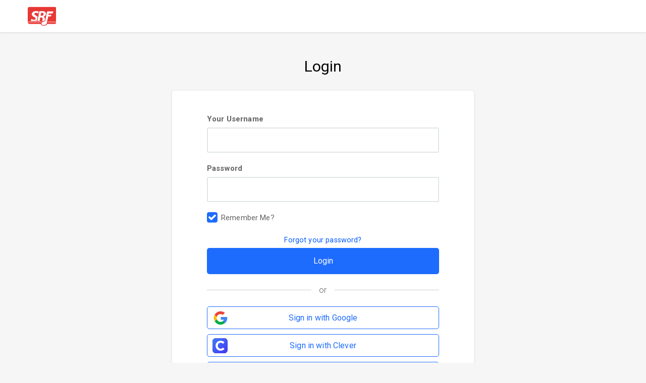

--- FILE ---
content_type: text/html; charset=UTF-8
request_url: https://www.sightreadingfactory.com/login?successPage=%2Fdashboard%3Ftab%3DrecentConfigs
body_size: 10672
content:



















<!DOCTYPE html>
<html lang="en">
    <head>
        <title>Login &ndash; Sight Reading Factory&reg;</title>
        <meta http-equiv="Content-type" content="text/html; charset=utf-8">
        
        <meta name="viewport" content="width=device-width, initial-scale=1">
        <meta name="google" value="notranslate">
        <meta property="og:title" content="Practice Sight Reading and Sight Singing Exercises Online – Sight Reading Factory®" />
        <meta property="og:description" content="SightReadingFactory.com makes practicing the important skill of sight reading quick, easy, effective and fun! This cloud-based service allows you to customize and generate unlimited sight reading examples instantly, on-demand for students of all ages and abilities." />
        <meta property="og:image" content="https://static.sightreadingfactory.com/assets/images/907378429cb500e93328e543ffdb65a4-home-feature-1.jpg" />
        <meta property="og:type" content="article" />
        <meta property="og:url" content="https://www.sightreadingfactory.com/login?successPage=%2Fdashboard%3Ftab%3DrecentConfigs" />
        <meta property="fb:app_id" content="966242223397117" />
        <link rel="canonical" href="https://www.sightreadingfactory.com" />
        <link rel="shortcut icon" type="image/x-icon" href="https://static.sightreadingfactory.com/assets/images/ab0f0b4f3feb593eb4eb7f3f3b8f398f-favicon.png">
        <link href='https://fonts.googleapis.com/css?family=Roboto:400,300,500,700,100' rel='stylesheet' type='text/css'> 
        
        <link rel="stylesheet" href="https://static.sightreadingfactory.com/assets/stylesheets/c84c10b7edb13e10b26988fd43b4e97e-site.css" type="text/css" media="screen">

        
    <link rel="stylesheet" href="https://static.sightreadingfactory.com/assets/stylesheets/c4dc3026c8614e50b011dbbe528547ab-print.css" type="text/css" media="print">
<style>
    @media (min-width: 960px) {
        ul.top-nav-links li a.button-like {
            border: 1px solid blue;
            border-radius: 8px;
            padding: 6px 16px;
        }
    }
</style>


        <script type="text/javascript" src="https://static.sightreadingfactory.com/assets/javascripts/397754ba49e9e0cf4e7c190da78dda05-jquery.1.9.1.min.js"></script>
    </head>

    <body class="">
        <a id="skippy" class="skiplink-text" href="#main-content">
            Skip to main content
        </a>

        <header role="banner">
            <nav>
                <div class="top-line">
                    
                        <!-- New three-container layout for logged-out users -->
                        <div class="navbar-container">
                            <!-- Left container: Logo -->
                            <div class="navbar-left">
                                <div class="logo-container">
                                    <a class="home-button" href="/">
                                        <img class="navbar-brand__img" src="https://static.sightreadingfactory.com/assets/images/web/6721463cd0ae491cbaf4b3bffed7d801-logo.png" alt="SRF Home" />
                                    </a>
                                </div>
                                <div>
                                    
                                    
                                </div>
                            </div>

                            <!-- Center container: Main navigation links -->
                            <div class="navbar-center">
                                
                            </div>

                            <!-- Right container: Account actions and login/signup -->
                            <div class="navbar-right">
                                

                                <div class="navbar-topbar clearfix">
                                    <button class="navbar-toggle hamburger hamburger--collapse" type="button" data-toggle="collapse" data-target="#mobile-nav" aria-controls="mobile-nav" aria-expanded="false" aria-label="Toggle navigation">
                                        <span class="hamburger-box">
                                            <span class="hamburger-inner"></span>
                                        </span>
                                    </button>
                                </div>
                            </div>
                        </div>
                    

                    <div id="mobile-nav" class="mobile-nav collapse">
                          
  <ul class="top-nav-links">
       
          <li>
              <a href="/register"
                 
              >Sight Read</a>
          </li>
       
          <li>
              <a href="/pricing"
                 
              >Pricing</a>
          </li>
       
          <li>
              <a href="/register"
                 
              >Sign Up</a>
          </li>
       
          <li>
              <a href="/blog"
                 
              >Blog</a>
          </li>
       
          <li>
              <a href="/contact"
                 
              >Contact</a>
          </li>
       
          <li>
              <a href="https://sightreadingfactory.freshdesk.com/"
                 
                 
              aria-label="Support (leaves sight reading factory; opens in new window)" target="_blank"
              
                 
              >Support</a>
          </li>
      
      
        <div class="nav-link-dropdown">
          <a href="/educators" class="dropbtn">Educators</a>
          <div class="dropdown-content">
            <a href="/educators">FAQs</a>
            <a href="/integrations">Integrations</a>
          </div>
        </div>
        <li class="mobile-link"><a class="mobile-link nav-link" href="/educators">Educators</a></li >
        <li class="mobile-link"><a class="mobile-link nav-link" href="/integrations">Integrations</a></li >

      <li></li>
      <li><a class="nav-link button-like" href="/register">Sign Up</a></li >
      <li><a class="nav-link" href="/login">Log In</a></li >
      
  </ul>

                        
                    </div>
                </div>
            </nav>
        </header>
        
        <main id="main-content" role="main">

  <div class="page-title signup-title">
    <h1>Login</h1>
</div>
  <div class="content-container login-page">
       
<form action="/login" method="POST" >
    
        <div class="form-well primary-content">
          <fieldset class="user-fields hide-fieldset">
              <legend>User information</legend>
              	 
		 
		 
		

              
              

<input type="hidden" id="successPage" name="successPage" value="/dashboard?tab=recentConfigs" />
              


<div class="field-group  ">
  
    <label class="input-label">
	  Your Username
      
   

	
	

	
	<div class="field ">
		
    <input type="text" id="email" name="email" value="" labelOverride="Your Username" size="40"/>

	</div>

	
	</label>
	
	
	<div class="field-group__error-message error-message"></div>
</div>




    		  

<div class="field-group  ">
  
    <label class="input-label">
	  Password
      
   

	
	

	
	<div class="field ">
		
    <input type="password" id="password" name="password" />

	</div>

	
	</label>
	
	
	<div class="field-group__error-message error-message"></div>
</div>




    		  <div class="checkbox-field left">
            











<div class="field-group field-group--checkbox   ">
    
        <label class="input-label">
          
 <input type="checkbox" id="rememberMe" class="checkbox-custom" name="rememberMe" value="true"
        checked="checked"
        
 />
 
            <div class="checkbox-custom-label"></div>
  	      Remember Me?
          
        </label>
    
  
  
  
  <div class="field-group__error-message error-message"></div>
</div>



          </div>
          <div class="right">
            <a class="forgotPw" href="#">Forgot your password?</a>
          </div>
          <input type=submit value="Login">
          <div class="split">
            <hr><span class="center">or</span><hr>
          </div>
          <a class="button googleSignIn" href=/oauth2authorize>Sign in with Google</a>
          <a class="button cleverSignIn" href=/clever/authorize>Sign in with Clever</a>
          <a class="button classLinkSignIn" href=/classlink/authorize>Sign in with ClassLink</a>
          <p class="signupCallout">Dont have an account? <a href="/register?successPage=%2Fdashboard%3Ftab%3DrecentConfigs"> Sign Up</a></p>
        </fieldset>
      </div>
  	
</form>

  </div>

        </main>

        <footer class="site-footer">
            <div class="site-footer__copyright">
                
                &copy;2026 Gracenotes, LLC &mdash; <a href="/tos">Terms of Service</a> <a href="/privacy">Privacy Policy</a>
            </div>
        </footer>
        <div id="dp1" class="datepicker" style="display:none;">
            <div id="month-wrap">
                <button id="bn_prev" aria-labelledby="bn_prev-label">
                    <svg xmlns="http://www.w3.org/2000/svg" viewBox="0 0 25 30">
                        <polygon fill-rule="evenodd" points="0 15 25 0 25 30"></polygon>
                    </svg>
                </button>
                <div id="month" role="heading" aria-live="assertive" aria-atomic="true"></div>
                <button id="bn_next" aria-labelledby="bn_next-label">
                    <svg xmlns="http://www.w3.org/2000/svg" viewBox="0 0 25 30">
                        <polygon fill-rule="evenodd" points="25 15 0 0 0 30"></polygon>
                    </svg>
                </button>
            </div>
            <table id="cal" role="grid" aria-activedescendant="errMsg" aria-labelledby="month" tabindex="0">
                <thead>
                    <tr id="weekdays">
                        <th id="Sunday"><abbr title="Sunday">Su</abbr></th>
                        <th id="Monday"><abbr title="Monday">Mo</abbr></th>
                        <th id="Tuesday"><abbr title="Tuesday">Tu</abbr></th>
                        <th id="Wednesday"><abbr title="Wednesday">We</abbr></th>
                        <th id="Thursday"><abbr title="Thursday">Th</abbr></th>
                        <th id="Friday"><abbr title="Friday">Fr</abbr></th>
                        <th id="Saturday"><abbr title="Saturday">Sa</abbr></th>
                    </tr>
                </thead>
                <tbody>
                    <tr><td id="errMsg" colspan="7">Javascript must be enabled</td></tr>
                </tbody>
            </table>
            <div id="bn_prev-label" class="offscreen">Go to previous month</div>
            <div id="bn_next-label" class="offscreen">Go to next month</div>
        </div>
        <svg style="display:none;">
            <symbol id="cap" viewBox="0 0 100 125">
                <path fill="#000000" d="M73.694,55.353l-17.159-7.988c0.054-1.823-0.88-3.608-2.596-4.529c-0.745-0.402-1.551-0.593-2.342-0.593   c-1.771,0-3.486,0.951-4.381,2.62c-1.297,2.415-0.388,5.426,2.027,6.723c0.739,0.395,1.533,0.583,2.316,0.583   c1.033,0,2.047-0.325,2.894-0.926l15.999,7.366v4.76v23.758c0,1.215,0.985,2.201,2.201,2.201s2.2-0.986,2.2-2.201V61.02v-3.729   c0-0.176-0.026-0.346-0.069-0.51C74.641,56.179,74.256,55.652,73.694,55.353z"/><path fill="#000000" d="M95.892,42.075L51.801,21.46C51.23,21.193,50.615,21.06,50,21.06s-1.23,0.134-1.801,0.401L4.11,42.075   c-1.458,0.681-2.406,2.129-2.45,3.738c-0.042,1.609,0.827,3.104,2.247,3.863l15.208,8.123v11.262L50,85.27l17.265-9.025V65.072   V63.58v-2.928l-0.401-0.186L50,69.475L5.911,45.925L50,25.311l44.09,20.614l-16.657,8.897c0.389,0.75,0.61,1.59,0.61,2.469v2.023   l0.069-0.037v11.145l6.03-3.152V56.059l11.951-6.383c1.42-0.759,2.29-2.253,2.246-3.863C98.297,44.204,97.35,42.755,95.892,42.075z   "/>
            </symbol>
            <symbol id="metronome" viewBox="0 0 512 512">
                <path d="M442.032,192.56c-6.281-6.595-16.721-6.849-23.317-0.57l-8.089,7.703c-1.728-0.656-3.563-1.042-5.448-1.089
                  c-4.381-0.109-8.609,1.528-11.776,4.544l-13.577,12.931c-4.748,4.521-6.19,11.192-4.296,17.036l-19.077,18.167L328.06,59.809
                  c-0.755-5.087-3.838-9.531-8.342-12.018l-82.82-45.736c-4.961-2.74-10.984-2.74-15.945,0l-82.82,45.737
                  c-4.503,2.487-7.586,6.931-8.342,12.018L65.598,492.733c-0.704,4.744,0.694,9.738,3.826,13.37
                  c3.132,3.632,7.691,5.898,12.487,5.898h294.03c4.796,0,9.355-2.266,12.487-5.898c3.134-3.632,4.53-8.535,3.826-13.281
                  L362.371,291.24l35.906-34.215c1.881,0.714,3.865,1.078,5.855,1.078c4.086,0,8.178-1.514,11.371-4.554l13.579-12.932
                  c3.169-3.017,5.008-7.17,5.114-11.542c0.046-1.883-0.25-3.736-0.82-5.494l8.089-7.704
                  C448.058,209.595,448.313,199.156,442.032,192.56z M333.152,319.021l7.258,48.948h-58.656L333.152,319.021z M228.926,35.332
                  l46.871,25.884h-93.741L228.926,35.332z M158.037,94.2h141.777l27.489,184.91l-49.315,47.031V174.642
                  c0-9.108-7.526-16.672-16.634-16.672h-64.858c-9.108,0-16.361,7.564-16.361,16.672v193.327h-62.693L158.037,94.2z
                   M245.005,190.953v177.015H213.12V190.953H245.005z M101.029,479.016l11.523-78.063H345.3l11.522,78.063H101.029z"/>
            </symbol>
            <symbol id="notes" viewBox="0 0 489.164 489.164">
            <path d="M159.582,75.459v285.32c-14.274-10.374-32.573-16.616-52.5-16.616c-45.491,0-82.5,32.523-82.5,72.5s37.009,72.5,82.5,72.5
    s82.5-32.523,82.5-72.5V168.942l245-60.615v184.416c-14.274-10.374-32.573-16.616-52.5-16.616c-45.491,0-82.5,32.523-82.5,72.5
    s37.009,72.5,82.5,72.5s82.5-32.523,82.5-72.5V0L159.582,75.459z"/>
            </symbol>
            <symbol id="paypalSymbol" viewBox="0 0 504 132" x="0px" y="0px">
                <path class="st0" fill="#139AD6" d="M391.6,35.6h-27.2c-1.6,0-3.2,1.6-4,3.2l-11.2,70.4c0,1.6,0.8,2.4,2.4,2.4H366c1.6,0,2.4-0.8,2.4-2.4l3.2-20
                    c0-1.6,1.6-3.2,4-3.2h8.8c18.4,0,28.8-8.8,31.2-26.4c1.6-7.2,0-13.6-3.2-17.6C407.6,38,400.4,35.6,391.6,35.6 M394.8,62
                    c-1.6,9.6-8.8,9.6-16,9.6H374l3.2-18.4c0-0.8,0.8-1.6,2.4-1.6h1.6c4.8,0,9.6,0,12,3.2C394.8,55.6,394.8,58,394.8,62"/>
                <path class="st1" fill="#263B80" d="M195.6,35.6h-27.2c-1.6,0-3.2,1.6-4,3.2l-11.2,70.4c0,1.6,0.8,2.4,2.4,2.4h12.8c1.6,0,3.2-1.6,4-3.2l3.2-19.2
                    c0-1.6,1.6-3.2,4-3.2h8.8c18.4,0,28.8-8.8,31.2-26.4c1.6-7.2,0-13.6-3.2-17.6C211.6,38,205.2,35.6,195.6,35.6 M198.8,62
                    c-1.6,9.6-8.8,9.6-16,9.6h-4l3.2-18.4c0-0.8,0.8-1.6,2.4-1.6h1.6c4.8,0,9.6,0,12,3.2C198.8,55.6,199.6,58,198.8,62"/>
                <path class="st1" fill="#263B80" d="M278,61.2h-12.8c-0.8,0-2.4,0.8-2.4,1.6l-0.8,4l-0.8-1.6c-3.2-4-8.8-5.6-15.2-5.6c-14.4,0-27.2,11.2-29.6,26.4
                    c-1.6,8,0.8,15.2,4.8,20s9.6,6.4,16.8,6.4c12,0,18.4-7.2,18.4-7.2l-0.8,4c0,1.6,0.8,2.4,2.4,2.4h12c1.6,0,3.2-1.6,4-3.2l7.2-44.8
                    C280.4,62.8,278.8,61.2,278,61.2 M259.6,86.8c-1.6,7.2-7.2,12.8-15.2,12.8c-4,0-7.2-1.6-8.8-3.2c-1.6-2.4-2.4-5.6-2.4-9.6
                    c0.8-7.2,7.2-12.8,14.4-12.8c4,0,6.4,1.6,8.8,3.2C258.8,79.6,259.6,83.6,259.6,86.8"/>
                <path class="st0" fill="#139AD6" d="M473.2,61.2h-12.8c-0.8,0-2.4,0.8-2.4,1.6l-0.8,4l-0.8-1.6c-3.2-4-8.8-5.6-15.2-5.6
                    c-14.4,0-27.2,11.2-29.6,26.4c-1.6,8,0.8,15.2,4.8,20s9.6,6.4,16.8,6.4c12,0,18.4-7.2,18.4-7.2l-0.8,4c0,1.6,0.8,2.4,2.4,2.4h12
                    c1.6,0,3.2-1.6,4-3.2l7.2-44.8C475.6,62.8,474.8,61.2,473.2,61.2 M454.8,86.8c-1.6,7.2-7.2,12.8-15.2,12.8c-4,0-7.2-1.6-8.8-3.2
                    c-1.6-2.4-2.4-5.6-2.4-9.6c0.8-7.2,7.2-12.8,14.4-12.8c4,0,6.4,1.6,8.8,3.2C454.8,79.6,455.6,83.6,454.8,86.8"/>
                <path class="st1" fill="#263B80" d="M347.6,61.2H334c-1.6,0-2.4,0.8-3.2,1.6L313.2,90l-8-25.6c-0.8-1.6-1.6-2.4-4-2.4h-12.8c-1.6,0-2.4,1.6-2.4,3.2
                    l14.4,42.4l-13.6,19.2c-0.8,1.6,0,4,1.6,4h12.8c1.6,0,2.4-0.8,3.2-1.6l44-63.2C350.8,63.6,349.2,61.2,347.6,61.2"/>
                <path class="st0" fill="#139AD6" d="M488.4,38l-11.2,72c0,1.6,0.8,2.4,2.4,2.4h11.2c1.6,0,3.2-1.6,4-3.2L506,38.8c0-1.6-0.8-2.4-2.4-2.4h-12.8
                    C490,35.6,489.2,36.4,488.4,38"/>
                <path class="st1" fill="#263B80" d="M94,11.6C88.4,5.2,78,2,63.6,2h-40c-2.4,0-4.8,2.4-5.6,4.8L2,111.6c0,2.4,1.6,4,3.2,4H30l6.4-39.2V78
                    c0.8-2.4,3.2-4.8,5.6-4.8h12c23.2,0,40.8-9.6,46.4-36c0-0.8,0-1.6,0-2.4c-0.8,0-0.8,0,0,0C101.2,24.4,99.6,18,94,11.6"/>
                <path class="st0" fill="#139AD6" d="M99.6,34.8L99.6,34.8c0,0.8,0,1.6,0,2.4c-5.6,27.2-23.2,36-46.4,36h-12c-2.4,0-4.8,2.4-5.6,4.8l-8,48.8
                    c0,1.6,0.8,3.2,3.2,3.2h20.8c2.4,0,4.8-1.6,4.8-4v-0.8l4-24.8v-1.6c0-2.4,2.4-4,4.8-4h3.2c20,0,36-8,40-32c1.6-9.6,0.8-18.4-4-24
                    C103.6,37.2,102,35.6,99.6,34.8"/>
                <path class="st2" fill="#232C65" d="M94,32.4c-0.8,0-1.6-0.8-2.4-0.8s-1.6,0-2.4-0.8C86,30,82.8,30,78.8,30H47.6c-0.8,0-1.6,0-2.4,0.8
                    c-1.6,0.8-2.4,2.4-2.4,4l-6.4,41.6V78c0.8-2.4,3.2-4.8,5.6-4.8h12c23.2,0,40.8-9.6,46.4-36c0-0.8,0-1.6,0.8-2.4
                    c-1.6-0.8-2.4-1.6-4-1.6C94.8,32.4,94.8,32.4,94,32.4"/>
            </symbol>
            <symbol id="check-circle" viewBox="0 0 508.82 508.82">
                <path style="fill:#231F20;" d="M254.41,508.82C114.378,508.82,0,394.442,0,254.41S114.378,0,254.41,0
                    s254.41,114.378,254.41,254.41S395.511,508.82,254.41,508.82z M254.41,31C131.481,31,32.069,130.412,32.069,253.341
                    s99.412,222.342,222.342,222.342s222.341-99.412,222.341-222.342C477.82,130.412,377.339,31,254.41,31z"/>
                <path style="fill:#231F20;" d="M230.893,329.237c-4.276,0-8.552-2.138-11.758-4.276l-52.379-52.379
                    c-6.414-6.414-6.414-16.034,0-22.448c6.414-6.414,16.034-6.414,22.448,0l40.62,40.62l95.137-92.999
                    c6.414-6.414,16.034-6.414,22.448,0c6.414,6.414,6.414,16.034,0,22.448L242.652,324.961
                    C239.445,328.167,235.169,329.236,230.893,329.237z"/>
            </symbol>
            <symbol id="credit-card" viewBox="0 0 548.176 548.176">
                <path d="M534.754,68.238c-8.945-8.945-19.698-13.417-32.258-13.417H45.681c-12.562,0-23.313,4.471-32.264,13.417
                C4.471,77.185,0,87.936,0,100.499v347.173c0,12.566,4.471,23.318,13.417,32.264c8.951,8.946,19.702,13.419,32.264,13.419h456.815
                c12.56,0,23.312-4.473,32.258-13.419c8.945-8.945,13.422-19.697,13.422-32.264V100.499
                C548.176,87.936,543.699,77.185,534.754,68.238z M511.627,447.679c0,2.478-0.903,4.613-2.711,6.427
                c-1.807,1.8-3.949,2.703-6.42,2.703H45.681c-2.473,0-4.615-0.903-6.423-2.71c-1.807-1.813-2.712-3.949-2.712-6.427V274.088
                h475.082V447.679z M511.627,164.449H36.545v-63.954c0-2.474,0.902-4.611,2.712-6.423c1.809-1.803,3.951-2.708,6.423-2.708h456.815
                c2.471,0,4.613,0.901,6.42,2.708c1.808,1.812,2.711,3.949,2.711,6.423V164.449L511.627,164.449z"/>
                <rect x="73.092" y="383.719" width="73.089" height="36.548"/>
                <rect x="182.728" y="383.719" width="109.634" height="36.548"/>
            </symbol>
            <symbol id="form" viewBox="0 0 512.001 512.001">
                <path d="M463.996,126.864L340.192,3.061C338.231,1.101,335.574,0,332.803,0H95.726C67.724,0,44.944,22.782,44.944,50.784v410.434
                    c0,28.001,22.781,50.783,50.783,50.783h320.547c28.002,0,50.783-22.781,50.783-50.783V134.253
                    C467.056,131.482,465.955,128.824,463.996,126.864z M343.255,35.679l88.127,88.126H373.14c-7.984,0-15.49-3.109-21.134-8.753
                    c-5.645-5.643-8.752-13.148-8.751-21.131V35.679z M446.158,461.217c0,16.479-13.406,29.885-29.884,29.885H95.726
                    c-16.479,0-29.885-13.406-29.885-29.885V50.784c0.001-16.479,13.407-29.886,29.885-29.886h226.631v73.021
                    c-0.002,13.565,5.28,26.318,14.871,35.909c9.592,9.592,22.345,14.874,35.911,14.874h73.018V461.217z"/>
                <path d="M147.789,303.745h-4.678c-5.77,0-10.449,4.678-10.449,10.449s4.679,10.449,10.449,10.449h4.678
                    c5.77,0,10.449-4.678,10.449-10.449C158.238,308.423,153.559,303.745,147.789,303.745z"/>
                <path d="M368.889,303.745H181.593c-5.77,0-10.449,4.678-10.449,10.449s4.679,10.449,10.449,10.449h187.296
                    c5.77,0,10.449-4.678,10.449-10.449C379.338,308.423,374.659,303.745,368.889,303.745z"/>
                <path d="M147.789,256h-4.678c-5.77,0-10.449,4.678-10.449,10.449c0,5.771,4.679,10.449,10.449,10.449h4.678
                    c5.77,0,10.449-4.678,10.449-10.449C158.238,260.678,153.559,256,147.789,256z"/>
                <path d="M368.889,256H181.593c-5.77,0-10.449,4.678-10.449,10.449c0,5.771,4.679,10.449,10.449,10.449h187.296
                    c5.77,0,10.449-4.678,10.449-10.449C379.338,260.678,374.659,256,368.889,256z"/>
                <path d="M147.789,208.255h-4.678c-5.77,0-10.449,4.678-10.449,10.449c0,5.771,4.679,10.449,10.449,10.449h4.678
                    c5.77,0,10.449-4.678,10.449-10.449S153.559,208.255,147.789,208.255z"/>
                <path d="M368.889,208.255H181.593c-5.77,0-10.449,4.678-10.449,10.449c0,5.771,4.679,10.449,10.449,10.449h187.296
                    c5.77,0,10.449-4.678,10.449-10.449S374.659,208.255,368.889,208.255z"/>
            </symbol> 
            <symbol id="help" x="0px" y="0px" viewBox="0 0 100 125" enable-background="new 0 0 100 100" xml:space="preserve"><path fill="none" stroke-width="3" stroke-miterlimit="10" d="M57.656,53.254c0,3.4,0,26.25,0,30.5l-10.5-7.334  H16.787c-3.386,0-6.131-2.758-6.131-6.158V43.577c0-3.4,2.745-6.157,6.131-6.157H42 M89,20.411c0-3.4-2.745-6.157-6.131-6.157H48.13  c-3.385,0-6.13,2.757-6.13,6.157v26.684c0,3.4,0,9.242,0,13.492l10.5-7.333h30.369c3.386,0,6.131-2.759,6.131-6.159V20.411z"/><circle cx="24.25" cy="56.917" r="2"/><circle cx="31.379" cy="56.916" r="2"/><path d="M65.422,25.203c3.251,0,6.452,1.498,6.452,5.079c0,3.303-3.784,4.572-4.597,5.766  c-0.61,0.888-0.407,2.135-2.083,2.135c-1.094,0-1.626-0.888-1.626-1.701c0-3.025,4.442-3.709,4.442-6.199  c0-1.372-0.91-2.185-2.438-2.185c-3.249,0.002-1.979,3.353-4.441,3.353c-0.891,0-1.652-0.533-1.652-1.55  C59.478,27.41,62.322,25.203,65.422,25.203z M65.296,39.833c1.141,0,2.083,0.94,2.083,2.083c0,1.145-0.94,2.083-2.083,2.083  c-1.144,0-2.084-0.938-2.084-2.083C63.212,40.771,64.152,39.833,65.296,39.833z"/></symbol>
            <symbol id="info" viewBox="0 0 64.002 64.002">
                <path d="M32.001,64.001c8.547,0,16.583-3.329,22.627-9.374c6.045-6.044,9.374-14.079,9.374-22.626s-3.329-16.582-9.374-22.626
                    c-6.044-6.045-14.08-9.374-22.627-9.374c-8.548,0-16.583,3.329-22.627,9.374C3.329,15.419,0,23.454,0,32.001
                    s3.329,16.582,9.374,22.626C15.418,60.672,23.453,64.001,32.001,64.001z M10.788,10.789c5.666-5.667,13.199-8.788,21.213-8.788
                    c8.013,0,15.547,3.121,21.213,8.788c5.667,5.666,8.788,13.199,8.788,21.212s-3.121,15.546-8.788,21.212
                    c-5.666,5.667-13.2,8.788-21.213,8.788c-8.014,0-15.547-3.121-21.213-8.788C5.121,47.547,2,40.014,2,32.001
                    S5.121,16.455,10.788,10.789z"/>
                <rect x="31.001" y="25.001" width="2" height="22"/>
                <rect x="31.001" y="17.001" width="2" height="4"/>
            </symbol>
            <symbol id="megaphone" viewBox="0 0 57 57">
                <path d="M52,3c-2.757,0-5,2.243-5,5v2.268L7.964,22.645C7.781,20.607,6.084,19,4,19c-2.206,0-4,1.794-4,4v11c0,2.206,1.794,4,4,4
                    c2.084,0,3.781-1.607,3.964-3.645l3.368,1.068c-0.506,0.455-0.913,1.03-1.138,1.722c-0.328,1.014-0.241,2.097,0.246,3.051
                    c0.486,0.954,1.313,1.66,2.326,1.987l14.27,4.623c0.403,0.131,0.818,0.195,1.23,0.195c0.625,0,1.246-0.148,1.819-0.441
                    c0.954-0.486,1.66-1.313,1.988-2.326c0.235-0.727,0.249-1.489,0.063-2.214L47,46.732V49c0,2.757,2.243,5,5,5s5-2.243,5-5V8
                    C57,5.243,54.757,3,52,3z M30.172,43.616c-0.164,0.506-0.518,0.919-0.995,1.162c-0.477,0.244-1.019,0.287-1.523,0.125L13.383,40.28
                    c-0.505-0.164-0.918-0.517-1.161-0.995c-0.244-0.478-0.289-1.019-0.125-1.523c0.274-0.846,1.061-1.384,1.905-1.384
                    c0.203,0,0.41,0.031,0.613,0.097l14.271,4.623C29.935,41.438,30.512,42.567,30.172,43.616z M6,34c0,1.103-0.897,2-2,2s-2-0.897-2-2
                    V23c0-1.103,0.897-2,2-2s2,0.897,2,2v0.268v10.465V34z M8,32.268v-7.535l39-12.366v32.268L8,32.268z M55,49c0,1.654-1.346,3-3,3
                    s-3-1.346-3-3v-1.634V9.634V8c0-1.654,1.346-3,3-3s3,1.346,3,3V49z"/>
            </symbol>
            <symbol id="paper-airplane" viewBox="0 0 60.062 60.062">
                <path d="M60.046,11.196c0.004-0.024,0.011-0.048,0.013-0.072c0.007-0.074-0.001-0.149-0.01-0.224
                    c-0.002-0.019,0.001-0.037-0.002-0.056c-0.018-0.099-0.051-0.196-0.1-0.289c-0.008-0.016-0.019-0.031-0.028-0.047
                    c-0.002-0.002-0.002-0.005-0.003-0.008c-0.001-0.002-0.004-0.003-0.005-0.006c-0.007-0.011-0.013-0.023-0.02-0.033
                    c-0.062-0.091-0.137-0.166-0.221-0.23c-0.019-0.014-0.041-0.022-0.061-0.035c-0.074-0.049-0.152-0.089-0.236-0.116
                    c-0.037-0.012-0.074-0.018-0.112-0.025c-0.073-0.015-0.146-0.022-0.222-0.02c-0.04,0.001-0.078,0.003-0.118,0.009
                    c-0.026,0.004-0.051,0-0.077,0.006L0.798,22.046c-0.413,0.086-0.729,0.421-0.788,0.839s0.15,0.828,0.523,1.025l16.632,8.773
                    l2.917,16.187c-0.002,0.012,0.001,0.025,0,0.037c-0.01,0.08-0.011,0.158-0.001,0.237c0.005,0.04,0.01,0.078,0.02,0.117
                    c0.023,0.095,0.06,0.184,0.11,0.268c0.01,0.016,0.01,0.035,0.021,0.051c0.003,0.005,0.008,0.009,0.012,0.013
                    c0.013,0.019,0.031,0.034,0.046,0.053c0.047,0.058,0.096,0.111,0.152,0.156c0.009,0.007,0.015,0.018,0.025,0.025
                    c0.015,0.011,0.032,0.014,0.047,0.024c0.061,0.04,0.124,0.073,0.191,0.099c0.027,0.01,0.052,0.022,0.08,0.03
                    c0.09,0.026,0.183,0.044,0.277,0.044c0.001,0,0.002,0,0.003,0h0c0,0,0,0,0,0c0.004,0,0.008-0.002,0.012-0.002
                    c0.017,0.001,0.034,0.002,0.051,0.002c0.277,0,0.527-0.124,0.712-0.315l11.079-7.386l11.6,7.54c0.164,0.106,0.354,0.161,0.545,0.161
                    c0.105,0,0.212-0.017,0.315-0.051c0.288-0.096,0.518-0.318,0.623-0.604l13.996-37.989c0.013-0.034,0.024-0.069,0.033-0.105
                    c0.004-0.015,0.005-0.03,0.008-0.044C60.042,11.22,60.044,11.208,60.046,11.196z M48.464,17.579L24.471,35.22
                    c-0.039,0.029-0.07,0.065-0.104,0.099c-0.013,0.012-0.026,0.022-0.037,0.035c-0.021,0.023-0.04,0.046-0.059,0.071
                    c-0.018,0.024-0.032,0.049-0.048,0.074c-0.037,0.06-0.068,0.122-0.092,0.188c-0.005,0.013-0.013,0.023-0.017,0.036
                    c-0.001,0.004-0.005,0.006-0.006,0.01l-2.75,8.937l-2.179-12.091L48.464,17.579z M22.908,46.594l2.726-9.004l4.244,2.759
                    l1.214,0.789l-4.124,2.749L22.908,46.594z M52.044,13.498L18.071,30.899l-14.14-7.458L52.044,13.498z M44.559,47.504L29.154,37.492
                    l-2.333-1.517l30.154-22.172L44.559,47.504z"/>
            </symbol>
            <symbol id="question" viewBox="0 0 52 52">
                <path d="M26,0C11.663,0,0,11.663,0,26s11.663,26,26,26s26-11.663,26-26S40.337,0,26,0z M26,50C12.767,50,2,39.233,2,26
                    S12.767,2,26,2s24,10.767,24,24S39.233,50,26,50z"/>
                <path d="M26,37c-0.553,0-1,0.447-1,1v2c0,0.553,0.447,1,1,1s1-0.447,1-1v-2C27,37.447,26.553,37,26,37z"/>
                <path d="M26.113,9.001C26.075,9.001,26.037,9,25.998,9c-2.116,0-4.106,0.815-5.615,2.304C18.847,12.819,18,14.842,18,17
                    c0,0.553,0.447,1,1,1s1-0.447,1-1c0-1.618,0.635-3.136,1.787-4.272c1.153-1.137,2.688-1.765,4.299-1.727
                    c3.161,0.044,5.869,2.752,5.913,5.913c0.029,2.084-0.999,4.002-2.751,5.132C26.588,23.762,25,26.794,25,30.158V33
                    c0,0.553,0.447,1,1,1s1-0.447,1-1v-2.842c0-2.642,1.276-5.105,3.332-6.432c2.335-1.506,3.706-4.063,3.667-6.84
                    C33.939,12.599,30.401,9.061,26.113,9.001z"/>
            </symbol>
        </svg>
        
<div id="mailing-list-modal" style="display:none">
    <!-- Begin Mailchimp Signup Form -->
    <link href="//cdn-images.mailchimp.com/embedcode/classic-10_7.css" rel="stylesheet" type="text/css">
    <style type="text/css">
	#mc_embed_signup{background:#fff; clear:left; font:14px Helvetica,Arial,sans-serif;  width:600px;}
	/* Add your own Mailchimp form style overrides in your site stylesheet or in this style block.
	   We recommend moving this block and the preceding CSS link to the HEAD of your HTML file. */
</style>
    <div id="mc_embed_signup">
        <form action="https://sightreadingfactory.us4.list-manage.com/subscribe/post?u=4a99e6d8cc0de1da51fcecefc&amp;id=2556ebf8bc" method="post" id="mc-embedded-subscribe-form" name="mc-embedded-subscribe-form" class="validate" target="_blank" novalidate>
            <div id="mc_embed_signup_scroll">
                <h2>Subscribe</h2>
                <div class="indicates-required"><span class="asterisk">*</span> indicates required</div>
                <div class="mc-field-group">
                    <label for="mce-EMAIL">Email Address  <span class="asterisk">*</span>
                    </label>
                    <input type="email" value="" name="EMAIL" class="required email" id="mce-EMAIL">
                </div>
                <div id="mce-responses" class="clear">
                    <div class="response" id="mce-error-response" style="display:none"></div>
                    <div class="response" id="mce-success-response" style="display:none"></div>
                </div>    <!-- real people should not fill this in and expect good things - do not remove this or risk form bot signups-->
                <div style="position: absolute; left: -5000px;" aria-hidden="true"><input type="text" name="b_4a99e6d8cc0de1da51fcecefc_2556ebf8bc" tabindex="-1" value=""></div>
                <div class="clear"><input type="submit" value="Subscribe" name="subscribe" id="mc-embedded-subscribe" class="button"></div>
            </div>
        </form>
    </div>
    <script type='text/javascript' src='//s3.amazonaws.com/downloads.mailchimp.com/js/mc-validate.js'></script><script type='text/javascript'>(function($) {window.fnames = new Array(); window.ftypes = new Array();fnames[0]='EMAIL';ftypes[0]='email';fnames[1]='FNAME';ftypes[1]='text';fnames[2]='LNAME';ftypes[2]='text';}(jQuery));var $mcj = jQuery.noConflict(true);</script>
    <!--End mc_embed_signup-->
</div>

</div>
</div>
</div>


        
    <script type="text/javascript" src="https://static.sightreadingfactory.com/assets/javascripts/4b73aee5cd408050f107ffff3e38efed-polyfill.js"></script>
    <script type="text/javascript" src="https://static.sightreadingfactory.com/assets/javascripts/58e3df170e71ebf8de68600b697ab4f5-lodash.js"></script>
    <script type="text/javascript" src="https://static.sightreadingfactory.com/assets/javascripts/c7f98590427e8461e59e7e612eb111f2-jsTimezoneDetect.min.js"></script>
    <script type="text/javascript" src="https://static.sightreadingfactory.com/assets/javascripts/77434ecf7808bf6da58ec2cc01f423fb-jquery.sticky.custom.js"></script>
    <script type="text/javascript" src="https://static.sightreadingfactory.com/assets/javascripts/823f276bf763f667296e037c7f19dfd8-jquery-ui-1.10.3.custom.min.js"></script>
    <script type="text/javascript" src="https://static.sightreadingfactory.com/assets/javascripts/029698a81271367c537432c2e3544f0e-jQuery.datatable.min.js"></script>
    <script type="text/javascript" src="https://static.sightreadingfactory.com/assets/javascripts/cb95882803e69ffc96c11bc561dfdb62-dataTables.fixedColumns.min.js"></script>
    <script type="text/javascript" src="https://static.sightreadingfactory.com/assets/javascripts/5e921f5e451786d7c5f5c7178a8d9543-dataTables.fixedHeader.min.js"></script>
    <script type="text/javascript" src="https://static.sightreadingfactory.com/assets/javascripts/fancybox-2.1.5/source/cc9e759f24ba773aeef8a131889d3728-jquery.fancybox.pack.js"></script>
    <script type="text/javascript" src="https://static.sightreadingfactory.com/assets/javascripts/srfMin/b6578bb465af8430f67613274e53017f-SRF.Modal.js"></script>
    <script type="text/javascript" src="https://static.sightreadingfactory.com/assets/javascripts/srfMin/689ca4680d0e1b68f90091f3a30fd647-a11y-date-picker.js"></script>
    <script type="text/javascript" src="https://static.sightreadingfactory.com/assets/javascripts/srfMin/f5a3618c715cbe890244e9879c367ebf-a11y-dropdown.js"></script>
    <script type="text/javascript" src="https://static.sightreadingfactory.com/assets/javascripts/srfMin/dba388f11bb854b7ce236a754111b272-video.js"></script>
    <script src="https://static.sightreadingfactory.com/assets/javascripts/srfMin/4230fcf2df4ec4ad7150805f3fd97f2f-site.js"></script>

        
    </body>
</html>



<script>
$(document).ready(function() {
  $(".forgotPw").bind("click touchstart", function() { window.location = "/forgotPassword?email=" + $("input[name=email]").attr("value"); });    
});
</script>


--- FILE ---
content_type: text/css; charset=UTF-8
request_url: https://static.sightreadingfactory.com/assets/stylesheets/c84c10b7edb13e10b26988fd43b4e97e-site.css
body_size: 67483
content:
@charset "UTF-8";
/*$container-max-widths: (
  sm: 1140px,
  md: 1141px,
  lg: 1142px,
  xl: 1143px
) !default;*/
@import "https://fonts.googleapis.com/css?family=Roboto:400,100,100italic,300,300italic,400italic,500,500italic,700,700italic,900,900italic&subset=latin,cyrillic";
#setEnrollmentsForm, .row, .section-pitch-range, .table-header, .pricing__footer, .subscription-features, .pricing__features-list, .page-title, .body-content, .controls, .mxr-preview-container, .field-group-row, .field-group, .optional-field, .form-well .btn-bar {
  zoom: 1;
  /* For IE 6/7 (trigger hasLayout) */
}
#setEnrollmentsForm:before, .row:before, .section-pitch-range:before, .table-header:before, .pricing__footer:before, .subscription-features:before, .pricing__features-list:before, .page-title:before, .body-content:before, .controls:before, .mxr-preview-container:before, .field-group-row:before, .field-group:before, .optional-field:before, .form-well .btn-bar:before, #setEnrollmentsForm:after, .row:after, .section-pitch-range:after, .table-header:after, .pricing__footer:after, .subscription-features:after, .pricing__features-list:after, .page-title:after, .body-content:after, .controls:after, .mxr-preview-container:after, .field-group-row:after, .field-group:after, .optional-field:after, .form-well .btn-bar:after {
  content: "";
  display: table;
}
#setEnrollmentsForm:after, .row:after, .section-pitch-range:after, .table-header:after, .pricing__footer:after, .subscription-features:after, .pricing__features-list:after, .page-title:after, .body-content:after, .controls:after, .mxr-preview-container:after, .field-group-row:after, .field-group:after, .optional-field:after, .form-well .btn-bar:after {
  clear: both;
}

.last {
  margin-right: 0 !important;
}

.team-list {
  padding: 0;
  overflow: hidden;
}

.team-list li {
  float: left;
  list-style: none inside;
}

html, body {
  font-family: "PT Sans Narrow", helvetica, arial, sans-serif;
  font-size: 100%;
  font-weight: 300;
  height: 100%;
}

.content-container, .signup-page, .student-signup-page, .global-errors, footer[role=contentinfo] .content, .page-title .msg, .body-content {
  box-sizing: border-box;
  flex-direction: column;
  margin: 0 auto;
  max-width: 960px;
  width: 100%;
  overflow: visible;
}

a {
  text-decoration: none;
  color: #2966a3;
}

p {
  line-height: 1.4em;
  margin: 0.5em 0;
  color: #333333;
}

.contact-info {
  list-style: none;
  padding: 0;
  margin: 1em 0;
}

.border-box, #mailing-list-modal, .msg, .rounded-input, .dashboard-container input {
  -moz-box-sizing: border-box;
  -webkit-box-sizing: border-box;
  box-sizing: border-box;
}

.rounded-input, .dashboard-container input {
  display: block;
  height: 28px;
  width: 100px;
  font-size: 14px;
  padding: 0 0.625em;
  line-height: 1.428571429;
  color: #555555;
  vertical-align: middle;
  background-color: #ffffff;
  border: 1px solid #cccccc;
  border-radius: 4px;
  -webkit-box-shadow: inset 0 1px 1px rgba(0, 0, 0, 0.075);
  box-shadow: inset 0 1px 1px rgba(0, 0, 0, 0.075);
  -webkit-transition: border-color ease-in-out 0.15s, box-shadow ease-in-out 0.15s;
  transition: border-color ease-in-out 0.15s, box-shadow ease-in-out 0.15s;
}

@media (max-width: 768px) {
  .rounded-input, .dashboard-container input {
    width: calc(100% - 2px);
    height: 50px;
    padding: 0;
  }
}
.skiplink-text {
  position: absolute;
  top: -1000px;
  left: -1000px;
  height: 1px;
  width: 1px;
  text-align: left;
  overflow: hidden;
  padding: 5px 20px;
  color: #ffffff;
  background-color: #1e6cfe;
  border-radius: 5px;
  z-index: 100000;
  font-weight: bold;
  text-decoration: underline;
}

a.skiplink-text:active,
a.skiplink-text:focus,
a.skiplink-text:hover {
  left: 50%;
  transform: translateX(-50%);
  top: 0;
  width: auto;
  height: auto;
  overflow: visible;
}

area,
input.text,
input[type=text],
input[type=button],
input[type=submit],
.input-checkbox {
  -webkit-appearance: none;
  border-radius: 0;
  font-size: 16px;
}

/* normalize.css 2012-03-11T12:53 UTC - http://github.com/necolas/normalize.css */
/* =============================================================================
   HTML5 display definitions
   ========================================================================== */
/*
 * Corrects block display not defined in IE6/7/8/9 & FF3
 */
article,
aside,
details,
figcaption,
figure,
footer,
header,
hgroup,
nav,
section,
summary {
  display: block;
}

/*
 * Corrects inline-block display not defined in IE6/7/8/9 & FF3
 */
audio,
canvas,
video {
  display: inline-block;
  *display: inline;
  *zoom: 1;
}

/*
 * Prevents modern browsers from displaying 'audio' without controls
 * Remove excess height in iOS5 devices
 */
audio:not([controls]) {
  display: none;
  height: 0;
}

/*
 * Addresses styling for 'hidden' attribute not present in IE7/8/9, FF3, S4
 * Known issue: no IE6 support
 */
[hidden] {
  display: none;
}

/* =============================================================================
   Base
   ========================================================================== */
/*
 * 1. Corrects text resizing oddly in IE6/7 when body font-size is set using em units
 *    http://clagnut.com/blog/348/#c790
 * 2. Prevents iOS text size adjust after orientation change, without disabling user zoom
 *    www.456bereastreet.com/archive/201012/controlling_text_size_in_safari_for_ios_without_disabling_user_zoom/
 */
html {
  font-size: 100%;
  /* 1 */
  -webkit-text-size-adjust: 100%;
  /* 2 */
  -ms-text-size-adjust: 100%;
  /* 2 */
}

/*
 * Addresses font-family inconsistency between 'textarea' and other form elements.
 */
html,
button,
input,
select,
textarea {
  font-family: sans-serif;
}

/*
 * Addresses margins handled incorrectly in IE6/7
 */
body {
  margin: 0;
}

/* =============================================================================
   Links
   ========================================================================== */
/*
 * Addresses outline displayed oddly in Chrome
 */
a:focus {
  outline: thin dotted #3b99fc;
}

/*
 * Improves readability when focused and also mouse hovered in all browsers
 * people.opera.com/patrickl/experiments/keyboard/test
 */
/* =============================================================================
   Typography
   ========================================================================== */
/*
 * Addresses font sizes and margins set differently in IE6/7
 * Addresses font sizes within 'section' and 'article' in FF4+, Chrome, S5
 */
h1, .h1 {
  font-size: 2em;
  margin: 0.67em 0;
}

h2, .h2 {
  font-size: 1.5em;
  margin: 0.83em 0;
}

h3, .h3 {
  font-size: 1.17em;
  margin: 1em 0;
}

h4, .h4 {
  font-size: 1em;
  margin: 1.33em 0;
}

h5, .h5 {
  font-size: 0.83em;
  margin: 1.67em 0;
}

h6, .h6 {
  font-size: 0.75em;
  margin: 2.33em 0;
}

/*
 * Addresses styling not present in IE7/8/9, S5, Chrome
 */
abbr[title] {
  border-bottom: 1px dotted;
}

/*
 * Addresses style set to 'bolder' in FF3+, S4/5, Chrome
*/
b,
strong {
  font-weight: bold;
}

blockquote {
  margin: 1em 40px;
}

/*
 * Addresses styling not present in S5, Chrome
 */
dfn {
  font-style: italic;
}

/*
 * Addresses styling not present in IE6/7/8/9
 */
mark {
  background: #ff0;
  color: #000;
}

/*
 * Addresses margins set differently in IE6/7
 */
p,
pre {
  margin: 1em 0;
}

/*
 * Corrects font family set oddly in IE6, S4/5, Chrome
 * en.wikipedia.org/wiki/User:Davidgothberg/Test59
 */
pre,
code,
kbd,
samp {
  font-family: monospace, serif;
  _font-family: "courier new", monospace;
  font-size: 1em;
}

/*
 * Improves readability of pre-formatted text in all browsers
 */
pre {
  white-space: pre;
  white-space: pre-wrap;
  word-wrap: break-word;
}

/*
 * 1. Addresses CSS quotes not supported in IE6/7
 * 2. Addresses quote property not supported in S4
 */
/* 1 */
q {
  quotes: none;
}

/* 2 */
q:before,
q:after {
  content: "";
  content: none;
}

small {
  font-size: 75%;
}

/*
 * Prevents sub and sup affecting line-height in all browsers
 * gist.github.com/413930
 */
sub,
sup {
  font-size: 75%;
  line-height: 0;
  position: relative;
  vertical-align: baseline;
}

sup {
  top: -0.5em;
}

sub {
  bottom: -0.25em;
}

/* =============================================================================
   Lists
   ========================================================================== */
/*
 * Addresses margins set differently in IE6/7
 */
dl,
menu,
ol,
ul {
  margin: 1em 0;
}

dd {
  margin: 0 0 0 40px;
}

/*
 * Addresses paddings set differently in IE6/7
 */
menu,
ol,
ul {
  padding: 0 0 0 40px;
}

/*
 * Corrects list images handled incorrectly in IE7
 */
nav ul,
nav ol {
  list-style: none;
  list-style-image: none;
}

/* =============================================================================
   Embedded content
   ========================================================================== */
/*
 * 1. Removes border when inside 'a' element in IE6/7/8/9, FF3
 * 2. Improves image quality when scaled in IE7
 *    code.flickr.com/blog/2008/11/12/on-ui-quality-the-little-things-client-side-image-resizing/
 */
img {
  border: 0;
  /* 1 */
  -ms-interpolation-mode: bicubic;
  /* 2 */
}

/*
 * Corrects overflow displayed oddly in IE9
 */
svg:not(:root) {
  overflow: hidden;
}

/* =============================================================================
   Figures
   ========================================================================== */
/*
 * Addresses margin not present in IE6/7/8/9, S5, O11
 */
figure {
  margin: 0;
}

/* =============================================================================
   Forms
   ========================================================================== */
/*
 * Corrects margin displayed oddly in IE6/7
 */
form {
  margin: 0;
}

/*
 * Define consistent border, margin, and padding
 */
fieldset {
  border: 1px solid #c0c0c0;
  margin: 0 2px;
  padding: 0.35em 0.625em 0.75em;
}

/*
 * 1. Corrects color not being inherited in IE6/7/8/9
 * 2. Corrects text not wrapping in FF3
 * 3. Corrects alignment displayed oddly in IE6/7
 */
legend {
  border: 0;
  /* 1 */
  padding: 0;
  white-space: normal;
  /* 2 */
  *margin-left: -7px;
  /* 3 */
}

/*
 * 1. Corrects font size not being inherited in all browsers
 * 2. Addresses margins set differently in IE6/7, FF3+, S5, Chrome
 * 3. Improves appearance and consistency in all browsers
 */
button,
input,
select,
textarea {
  font-size: 100%;
  /* 1 */
  margin: 0;
  /* 2 */
  vertical-align: baseline;
  /* 3 */
  *vertical-align: middle;
  /* 3 */
}

/*
 * Addresses FF3/4 setting line-height on 'input' using !important in the UA stylesheet
 */
button,
input {
  line-height: normal;
  /* 1 */
}

/*
 * 1. Improves usability and consistency of cursor style between image-type 'input' and others
 * 2. Corrects inability to style clickable 'input' types in iOS
 * 3. Removes inner spacing in IE7 without affecting normal text inputs
 *    Known issue: inner spacing remains in IE6
 */
button,
input[type=button],
input[type=reset],
input[type=submit] {
  cursor: pointer;
  /* 1 */
  *overflow: visible;
  /* 3 */
}

/*
 * Re-set default cursor for disabled elements
 */
button[disabled],
input[disabled] {
  cursor: default;
}

/*
 * 1. Addresses box sizing set to content-box in IE8/9
 * 2. Removes excess padding in IE8/9
 * 3. Removes excess padding in IE7
      Known issue: excess padding remains in IE6
 */
input[type=checkbox],
input[type=radio] {
  box-sizing: border-box;
  /* 1 */
  padding: 0;
  /* 2 */
  *height: 13px;
  /* 3 */
  *width: 13px;
  /* 3 */
}

/*
 * 1. Addresses appearance set to searchfield in S5, Chrome
 * 2. Addresses box-sizing set to border-box in S5, Chrome (include -moz to future-proof)
 */
input[type=search] {
  -webkit-appearance: textfield;
  /* 1 */
  -moz-box-sizing: content-box;
  -webkit-box-sizing: content-box;
  /* 2 */
  box-sizing: content-box;
}

/*
 * Removes inner padding and search cancel button in S5, Chrome on OS X
 */
input[type=search]::-webkit-search-decoration,
input[type=search]::-webkit-search-cancel-button {
  -webkit-appearance: none;
}

/*
 * Removes inner padding and border in FF3+
 * www.sitepen.com/blog/2008/05/14/the-devils-in-the-details-fixing-dojos-toolbar-buttons/
 */
button::-moz-focus-inner,
input::-moz-focus-inner {
  border: 0;
  padding: 0;
}

/*
 * 1. Removes default vertical scrollbar in IE6/7/8/9
 * 2. Improves readability and alignment in all browsers
 */
textarea {
  overflow: auto;
  /* 1 */
  vertical-align: top;
  /* 2 */
}

/* =============================================================================
   Tables
   ========================================================================== */
/*
 * Remove most spacing between table cells
 */
table {
  border-collapse: collapse;
  border-spacing: 0;
}

/*!
 *  Font Awesome 4.4.0 by @davegandy - http://fontawesome.io - @fontawesome
 *  License - http://fontawesome.io/license (Font: SIL OFL 1.1, CSS: MIT License)
 */
/* FONT PATH
 * -------------------------- */
@font-face {
  font-family: "FontAwesome";
  src: url("../fonts/fontawesome-webfont.eot?v=4.4.0");
  src: url("../fonts/fontawesome-webfont.eot?#iefix&v=4.4.0") format("embedded-opentype"), url("../fonts/fontawesome-webfont.woff2?v=4.4.0") format("woff2"), url("../fonts/fontawesome-webfont.woff?v=4.4.0") format("woff"), url("../fonts/fontawesome-webfont.ttf?v=4.4.0") format("truetype"), url("../fonts/fontawesome-webfont.svg?v=4.4.0#fontawesomeregular") format("svg");
  font-weight: normal;
  font-style: normal;
}
.fa, #setEnrollmentsForm .ms-container:before {
  display: inline-block;
  font: normal normal normal 14px/1 FontAwesome;
  font-size: inherit;
  text-rendering: auto;
  -webkit-font-smoothing: antialiased;
  -moz-osx-font-smoothing: grayscale;
  line-height: 25px;
  padding: 0 4px 0 0px;
}

/* makes the font 33% larger relative to the icon container */
.fa-lg {
  font-size: 1.3333333333em;
  line-height: 0.75em;
  vertical-align: -15%;
}

.fa-2x {
  font-size: 2em;
}

.fa-3x {
  font-size: 3em;
}

.fa-4x {
  font-size: 4em;
}

.fa-5x {
  font-size: 5em;
}

.fa-fw {
  width: 1.2857142857em;
  text-align: center;
}

.fa-ul {
  padding-left: 0;
  margin-left: 2.1428571429em;
  list-style-type: none;
}
.fa-ul > li {
  position: relative;
}

.fa-li {
  position: absolute;
  left: -2.1428571429em;
  width: 2.1428571429em;
  top: 0.1428571429em;
  text-align: center;
}
.fa-li.fa-lg {
  left: -1.8571428571em;
}

.fa-border {
  padding: 0.2em 0.25em 0.15em;
  border: solid 0.08em #eee;
  border-radius: 0.1em;
}

.fa-pull-left {
  float: left;
}

.fa-pull-right {
  float: right;
}

.fa.fa-pull-left, #setEnrollmentsForm .fa-pull-left.ms-container:before {
  margin-right: 0.3em;
}
.fa.fa-pull-right, #setEnrollmentsForm .fa-pull-right.ms-container:before {
  margin-left: 0.3em;
}

/* Deprecated as of 4.4.0 */
.pull-right {
  float: right;
}

.pull-left {
  float: left;
}

.fa.pull-left, #setEnrollmentsForm .pull-left.ms-container:before {
  margin-right: 0.3em;
}
.fa.pull-right, #setEnrollmentsForm .pull-right.ms-container:before {
  margin-left: 0.3em;
}

.fa-spin {
  -webkit-animation: fa-spin 2s infinite linear;
  animation: fa-spin 2s infinite linear;
}

.fa-pulse {
  -webkit-animation: fa-spin 1s infinite steps(8);
  animation: fa-spin 1s infinite steps(8);
}

@-webkit-keyframes fa-spin {
  0% {
    -webkit-transform: rotate(0deg);
    transform: rotate(0deg);
  }
  100% {
    -webkit-transform: rotate(359deg);
    transform: rotate(359deg);
  }
}
@keyframes fa-spin {
  0% {
    -webkit-transform: rotate(0deg);
    transform: rotate(0deg);
  }
  100% {
    -webkit-transform: rotate(359deg);
    transform: rotate(359deg);
  }
}
.fa-rotate-90 {
  filter: progid:DXImageTransform.Microsoft.BasicImage(rotation=1);
  -webkit-transform: rotate(90deg);
  -ms-transform: rotate(90deg);
  transform: rotate(90deg);
}

.fa-rotate-180 {
  filter: progid:DXImageTransform.Microsoft.BasicImage(rotation=2);
  -webkit-transform: rotate(180deg);
  -ms-transform: rotate(180deg);
  transform: rotate(180deg);
}

.fa-rotate-270 {
  filter: progid:DXImageTransform.Microsoft.BasicImage(rotation=3);
  -webkit-transform: rotate(270deg);
  -ms-transform: rotate(270deg);
  transform: rotate(270deg);
}

.fa-flip-horizontal {
  filter: progid:DXImageTransform.Microsoft.BasicImage(rotation=0);
  -webkit-transform: scale(-1, 1);
  -ms-transform: scale(-1, 1);
  transform: scale(-1, 1);
}

.fa-flip-vertical {
  filter: progid:DXImageTransform.Microsoft.BasicImage(rotation=2);
  -webkit-transform: scale(1, -1);
  -ms-transform: scale(1, -1);
  transform: scale(1, -1);
}

:root .fa-rotate-90,
:root .fa-rotate-180,
:root .fa-rotate-270,
:root .fa-flip-horizontal,
:root .fa-flip-vertical {
  filter: none;
}

.fa-stack {
  position: relative;
  display: inline-block;
  width: 2em;
  height: 2em;
  line-height: 2em;
  vertical-align: middle;
}

.fa-stack-1x, .fa-stack-2x {
  position: absolute;
  left: 0;
  width: 100%;
  text-align: center;
}

.fa-stack-1x {
  line-height: inherit;
}

.fa-stack-2x {
  font-size: 2em;
}

.fa-inverse {
  color: #fff;
}

/* Font Awesome uses the Unicode Private Use Area (PUA) to ensure screen
   readers do not read off random characters that represent icons */
.fa-glass:before {
  content: "\f000";
}

.fa-music:before {
  content: "\f001";
}

.fa-search:before {
  content: "\f002";
}

.fa-envelope-o:before {
  content: "\f003";
}

.fa-heart:before {
  content: "\f004";
}

.fa-star:before {
  content: "\f005";
}

.fa-star-o:before {
  content: "\f006";
}

.fa-user:before {
  content: "\f007";
}

.fa-film:before {
  content: "\f008";
}

.fa-th-large:before {
  content: "\f009";
}

.fa-th:before {
  content: "\f00a";
}

.fa-th-list:before {
  content: "\f00b";
}

.fa-check:before {
  content: "\f00c";
}

.fa-remove:before,
.fa-close:before,
.fa-times:before {
  content: "\f00d";
}

.fa-search-plus:before {
  content: "\f00e";
}

.fa-search-minus:before {
  content: "\f010";
}

.fa-power-off:before {
  content: "\f011";
}

.fa-signal:before {
  content: "\f012";
}

.fa-gear:before,
.fa-cog:before {
  content: "\f013";
}

.fa-trash-o:before {
  content: "\f014";
}

.fa-home:before {
  content: "\f015";
}

.fa-file-o:before {
  content: "\f016";
}

.fa-clock-o:before {
  content: "\f017";
}

.fa-road:before {
  content: "\f018";
}

.fa-download:before {
  content: "\f019";
}

.fa-arrow-circle-o-down:before {
  content: "\f01a";
}

.fa-arrow-circle-o-up:before {
  content: "\f01b";
}

.fa-inbox:before {
  content: "\f01c";
}

.fa-play-circle-o:before {
  content: "\f01d";
}

.fa-rotate-right:before,
.fa-repeat:before {
  content: "\f01e";
}

.fa-refresh:before {
  content: "\f021";
}

.fa-list-alt:before {
  content: "\f022";
}

.fa-lock:before {
  content: "\f023";
}

.fa-flag:before {
  content: "\f024";
}

.fa-headphones:before {
  content: "\f025";
}

.fa-volume-off:before {
  content: "\f026";
}

.fa-volume-down:before {
  content: "\f027";
}

.fa-volume-up:before {
  content: "\f028";
}

.fa-qrcode:before {
  content: "\f029";
}

.fa-barcode:before {
  content: "\f02a";
}

.fa-tag:before {
  content: "\f02b";
}

.fa-tags:before {
  content: "\f02c";
}

.fa-book:before {
  content: "\f02d";
}

.fa-bookmark:before {
  content: "\f02e";
}

.fa-print:before {
  content: "\f02f";
}

.fa-camera:before {
  content: "\f030";
}

.fa-font:before {
  content: "\f031";
}

.fa-bold:before {
  content: "\f032";
}

.fa-italic:before {
  content: "\f033";
}

.fa-text-height:before {
  content: "\f034";
}

.fa-text-width:before {
  content: "\f035";
}

.fa-align-left:before {
  content: "\f036";
}

.fa-align-center:before {
  content: "\f037";
}

.fa-align-right:before {
  content: "\f038";
}

.fa-align-justify:before {
  content: "\f039";
}

.fa-list:before {
  content: "\f03a";
}

.fa-dedent:before,
.fa-outdent:before {
  content: "\f03b";
}

.fa-indent:before {
  content: "\f03c";
}

.fa-video-camera:before {
  content: "\f03d";
}

.fa-photo:before,
.fa-image:before,
.fa-picture-o:before {
  content: "\f03e";
}

.fa-pencil:before {
  content: "\f040";
}

.fa-map-marker:before {
  content: "\f041";
}

.fa-adjust:before {
  content: "\f042";
}

.fa-tint:before {
  content: "\f043";
}

.fa-edit:before,
.fa-pencil-square-o:before {
  content: "\f044";
}

.fa-share-square-o:before {
  content: "\f045";
}

.fa-check-square-o:before {
  content: "\f046";
}

.fa-arrows:before {
  content: "\f047";
}

.fa-step-backward:before {
  content: "\f048";
}

.fa-fast-backward:before {
  content: "\f049";
}

.fa-backward:before {
  content: "\f04a";
}

.fa-play:before {
  content: "\f04b";
}

.fa-pause:before {
  content: "\f04c";
}

.fa-stop:before {
  content: "\f04d";
}

.fa-forward:before {
  content: "\f04e";
}

.fa-fast-forward:before {
  content: "\f050";
}

.fa-step-forward:before {
  content: "\f051";
}

.fa-eject:before {
  content: "\f052";
}

.fa-chevron-left:before {
  content: "\f053";
}

.fa-chevron-right:before {
  content: "\f054";
}

.fa-plus-circle:before {
  content: "\f055";
}

.fa-minus-circle:before {
  content: "\f056";
}

.fa-times-circle:before {
  content: "\f057";
}

.fa-check-circle:before {
  content: "\f058";
}

.fa-question-circle:before {
  content: "\f059";
}

.fa-info-circle:before {
  content: "\f05a";
}

.fa-crosshairs:before {
  content: "\f05b";
}

.fa-times-circle-o:before {
  content: "\f05c";
}

.fa-check-circle-o:before {
  content: "\f05d";
}

.fa-ban:before {
  content: "\f05e";
}

.fa-arrow-left:before {
  content: "\f060";
}

.fa-arrow-right:before {
  content: "\f061";
}

.fa-arrow-up:before {
  content: "\f062";
}

.fa-arrow-down:before {
  content: "\f063";
}

.fa-mail-forward:before,
.fa-share:before {
  content: "\f064";
}

.fa-expand:before {
  content: "\f065";
}

.fa-compress:before {
  content: "\f066";
}

.fa-plus:before {
  content: "\f067";
}

.fa-minus:before {
  content: "\f068";
}

.fa-asterisk:before {
  content: "\f069";
}

.fa-exclamation-circle:before {
  content: "\f06a";
}

.fa-gift:before {
  content: "\f06b";
}

.fa-leaf:before {
  content: "\f06c";
}

.fa-fire:before {
  content: "\f06d";
}

.fa-eye:before {
  content: "\f06e";
}

.fa-eye-slash:before {
  content: "\f070";
}

.fa-warning:before,
.fa-exclamation-triangle:before {
  content: "\f071";
}

.fa-plane:before {
  content: "\f072";
}

.fa-calendar:before {
  content: "\f073";
}

.fa-random:before {
  content: "\f074";
}

.fa-comment:before {
  content: "\f075";
}

.fa-magnet:before {
  content: "\f076";
}

.fa-chevron-up:before {
  content: "\f077";
}

.fa-chevron-down:before {
  content: "\f078";
}

.fa-retweet:before {
  content: "\f079";
}

.fa-shopping-cart:before {
  content: "\f07a";
}

.fa-folder:before {
  content: "\f07b";
}

.fa-folder-open:before {
  content: "\f07c";
}

.fa-arrows-v:before {
  content: "\f07d";
}

.fa-arrows-h:before, #setEnrollmentsForm .ms-container:before {
  content: "\f07e";
}

.fa-bar-chart-o:before,
.fa-bar-chart:before {
  content: "\f080";
}

.fa-twitter-square:before {
  content: "\f081";
}

.fa-facebook-square:before {
  content: "\f082";
}

.fa-camera-retro:before {
  content: "\f083";
}

.fa-key:before {
  content: "\f084";
}

.fa-gears:before,
.fa-cogs:before {
  content: "\f085";
}

.fa-comments:before {
  content: "\f086";
}

.fa-thumbs-o-up:before {
  content: "\f087";
}

.fa-thumbs-o-down:before {
  content: "\f088";
}

.fa-star-half:before {
  content: "\f089";
}

.fa-heart-o:before {
  content: "\f08a";
}

.fa-sign-out:before {
  content: "\f08b";
}

.fa-linkedin-square:before {
  content: "\f08c";
}

.fa-thumb-tack:before {
  content: "\f08d";
}

.fa-external-link:before {
  content: "\f08e";
}

.fa-sign-in:before {
  content: "\f090";
}

.fa-trophy:before {
  content: "\f091";
}

.fa-github-square:before {
  content: "\f092";
}

.fa-upload:before {
  content: "\f093";
}

.fa-lemon-o:before {
  content: "\f094";
}

.fa-phone:before {
  content: "\f095";
}

.fa-square-o:before {
  content: "\f096";
}

.fa-bookmark-o:before {
  content: "\f097";
}

.fa-phone-square:before {
  content: "\f098";
}

.fa-twitter:before {
  content: "\f099";
}

.fa-facebook-f:before,
.fa-facebook:before {
  content: "\f09a";
}

.fa-github:before {
  content: "\f09b";
}

.fa-unlock:before {
  content: "\f09c";
}

.fa-credit-card:before {
  content: "\f09d";
}

.fa-feed:before,
.fa-rss:before {
  content: "\f09e";
}

.fa-hdd-o:before {
  content: "\f0a0";
}

.fa-bullhorn:before {
  content: "\f0a1";
}

.fa-bell:before {
  content: "\f0f3";
}

.fa-certificate:before {
  content: "\f0a3";
}

.fa-hand-o-right:before {
  content: "\f0a4";
}

.fa-hand-o-left:before {
  content: "\f0a5";
}

.fa-hand-o-up:before {
  content: "\f0a6";
}

.fa-hand-o-down:before {
  content: "\f0a7";
}

.fa-arrow-circle-left:before {
  content: "\f0a8";
}

.fa-arrow-circle-right:before {
  content: "\f0a9";
}

.fa-arrow-circle-up:before {
  content: "\f0aa";
}

.fa-arrow-circle-down:before {
  content: "\f0ab";
}

.fa-globe:before {
  content: "\f0ac";
}

.fa-wrench:before {
  content: "\f0ad";
}

.fa-tasks:before {
  content: "\f0ae";
}

.fa-filter:before {
  content: "\f0b0";
}

.fa-briefcase:before {
  content: "\f0b1";
}

.fa-arrows-alt:before {
  content: "\f0b2";
}

.fa-group:before,
.fa-users:before {
  content: "\f0c0";
}

.fa-chain:before,
.fa-link:before {
  content: "\f0c1";
}

.fa-cloud:before {
  content: "\f0c2";
}

.fa-flask:before {
  content: "\f0c3";
}

.fa-cut:before,
.fa-scissors:before {
  content: "\f0c4";
}

.fa-copy:before,
.fa-files-o:before {
  content: "\f0c5";
}

.fa-paperclip:before {
  content: "\f0c6";
}

.fa-save:before,
.fa-floppy-o:before {
  content: "\f0c7";
}

.fa-square:before {
  content: "\f0c8";
}

.fa-navicon:before,
.fa-reorder:before,
.fa-bars:before {
  content: "\f0c9";
}

.fa-list-ul:before {
  content: "\f0ca";
}

.fa-list-ol:before {
  content: "\f0cb";
}

.fa-strikethrough:before {
  content: "\f0cc";
}

.fa-underline:before {
  content: "\f0cd";
}

.fa-table:before {
  content: "\f0ce";
}

.fa-magic:before {
  content: "\f0d0";
}

.fa-truck:before {
  content: "\f0d1";
}

.fa-pinterest:before {
  content: "\f0d2";
}

.fa-pinterest-square:before {
  content: "\f0d3";
}

.fa-google-plus-square:before {
  content: "\f0d4";
}

.fa-google-plus:before {
  content: "\f0d5";
}

.fa-money:before {
  content: "\f0d6";
}

.fa-caret-down:before {
  content: "\f0d7";
}

.fa-caret-up:before {
  content: "\f0d8";
}

.fa-caret-left:before {
  content: "\f0d9";
}

.fa-caret-right:before {
  content: "\f0da";
}

.fa-columns:before {
  content: "\f0db";
}

.fa-unsorted:before,
.fa-sort:before {
  content: "\f0dc";
}

.fa-sort-down:before,
.fa-sort-desc:before {
  content: "\f0dd";
}

.fa-sort-up:before,
.fa-sort-asc:before {
  content: "\f0de";
}

.fa-envelope:before {
  content: "\f0e0";
}

.fa-linkedin:before {
  content: "\f0e1";
}

.fa-rotate-left:before,
.fa-undo:before {
  content: "\f0e2";
}

.fa-legal:before,
.fa-gavel:before {
  content: "\f0e3";
}

.fa-dashboard:before,
.fa-tachometer:before {
  content: "\f0e4";
}

.fa-comment-o:before {
  content: "\f0e5";
}

.fa-comments-o:before {
  content: "\f0e6";
}

.fa-flash:before,
.fa-bolt:before {
  content: "\f0e7";
}

.fa-sitemap:before {
  content: "\f0e8";
}

.fa-umbrella:before {
  content: "\f0e9";
}

.fa-paste:before,
.fa-clipboard:before {
  content: "\f0ea";
}

.fa-lightbulb-o:before {
  content: "\f0eb";
}

.fa-exchange:before {
  content: "\f0ec";
}

.fa-cloud-download:before {
  content: "\f0ed";
}

.fa-cloud-upload:before {
  content: "\f0ee";
}

.fa-user-md:before {
  content: "\f0f0";
}

.fa-stethoscope:before {
  content: "\f0f1";
}

.fa-suitcase:before {
  content: "\f0f2";
}

.fa-bell-o:before {
  content: "\f0a2";
}

.fa-coffee:before {
  content: "\f0f4";
}

.fa-cutlery:before {
  content: "\f0f5";
}

.fa-file-text-o:before {
  content: "\f0f6";
}

.fa-building-o:before {
  content: "\f0f7";
}

.fa-hospital-o:before {
  content: "\f0f8";
}

.fa-ambulance:before {
  content: "\f0f9";
}

.fa-medkit:before {
  content: "\f0fa";
}

.fa-fighter-jet:before {
  content: "\f0fb";
}

.fa-beer:before {
  content: "\f0fc";
}

.fa-h-square:before {
  content: "\f0fd";
}

.fa-plus-square:before {
  content: "\f0fe";
}

.fa-angle-double-left:before {
  content: "\f100";
}

.fa-angle-double-right:before {
  content: "\f101";
}

.fa-angle-double-up:before {
  content: "\f102";
}

.fa-angle-double-down:before {
  content: "\f103";
}

.fa-angle-left:before {
  content: "\f104";
}

.fa-angle-right:before {
  content: "\f105";
}

.fa-angle-up:before {
  content: "\f106";
}

.fa-angle-down:before {
  content: "\f107";
}

.fa-desktop:before {
  content: "\f108";
}

.fa-laptop:before {
  content: "\f109";
}

.fa-tablet:before {
  content: "\f10a";
}

.fa-mobile-phone:before,
.fa-mobile:before {
  content: "\f10b";
}

.fa-circle-o:before {
  content: "\f10c";
}

.fa-quote-left:before {
  content: "\f10d";
}

.fa-quote-right:before {
  content: "\f10e";
}

.fa-spinner:before {
  content: "\f110";
}

.fa-circle:before {
  content: "\f111";
}

.fa-mail-reply:before,
.fa-reply:before {
  content: "\f112";
}

.fa-github-alt:before {
  content: "\f113";
}

.fa-folder-o:before {
  content: "\f114";
}

.fa-folder-open-o:before {
  content: "\f115";
}

.fa-smile-o:before {
  content: "\f118";
}

.fa-frown-o:before {
  content: "\f119";
}

.fa-meh-o:before {
  content: "\f11a";
}

.fa-gamepad:before {
  content: "\f11b";
}

.fa-keyboard-o:before {
  content: "\f11c";
}

.fa-flag-o:before {
  content: "\f11d";
}

.fa-flag-checkered:before {
  content: "\f11e";
}

.fa-terminal:before {
  content: "\f120";
}

.fa-code:before {
  content: "\f121";
}

.fa-mail-reply-all:before,
.fa-reply-all:before {
  content: "\f122";
}

.fa-star-half-empty:before,
.fa-star-half-full:before,
.fa-star-half-o:before {
  content: "\f123";
}

.fa-location-arrow:before {
  content: "\f124";
}

.fa-crop:before {
  content: "\f125";
}

.fa-code-fork:before {
  content: "\f126";
}

.fa-unlink:before,
.fa-chain-broken:before {
  content: "\f127";
}

.fa-question:before {
  content: "\f128";
}

.fa-info:before {
  content: "\f129";
}

.fa-exclamation:before {
  content: "\f12a";
}

.fa-superscript:before {
  content: "\f12b";
}

.fa-subscript:before {
  content: "\f12c";
}

.fa-eraser:before {
  content: "\f12d";
}

.fa-puzzle-piece:before {
  content: "\f12e";
}

.fa-microphone:before {
  content: "\f130";
}

.fa-microphone-slash:before {
  content: "\f131";
}

.fa-shield:before {
  content: "\f132";
}

.fa-calendar-o:before {
  content: "\f133";
}

.fa-fire-extinguisher:before {
  content: "\f134";
}

.fa-rocket:before {
  content: "\f135";
}

.fa-maxcdn:before {
  content: "\f136";
}

.fa-chevron-circle-left:before {
  content: "\f137";
}

.fa-chevron-circle-right:before {
  content: "\f138";
}

.fa-chevron-circle-up:before {
  content: "\f139";
}

.fa-chevron-circle-down:before {
  content: "\f13a";
}

.fa-html5:before {
  content: "\f13b";
}

.fa-css3:before {
  content: "\f13c";
}

.fa-anchor:before {
  content: "\f13d";
}

.fa-unlock-alt:before {
  content: "\f13e";
}

.fa-bullseye:before {
  content: "\f140";
}

.fa-ellipsis-h:before {
  content: "\f141";
}

.fa-ellipsis-v:before {
  content: "\f142";
}

.fa-rss-square:before {
  content: "\f143";
}

.fa-play-circle:before {
  content: "\f144";
}

.fa-ticket:before {
  content: "\f145";
}

.fa-minus-square:before {
  content: "\f146";
}

.fa-minus-square-o:before {
  content: "\f147";
}

.fa-level-up:before {
  content: "\f148";
}

.fa-level-down:before {
  content: "\f149";
}

.fa-check-square:before {
  content: "\f14a";
}

.fa-pencil-square:before {
  content: "\f14b";
}

.fa-external-link-square:before {
  content: "\f14c";
}

.fa-share-square:before {
  content: "\f14d";
}

.fa-compass:before {
  content: "\f14e";
}

.fa-toggle-down:before,
.fa-caret-square-o-down:before {
  content: "\f150";
}

.fa-toggle-up:before,
.fa-caret-square-o-up:before {
  content: "\f151";
}

.fa-toggle-right:before,
.fa-caret-square-o-right:before {
  content: "\f152";
}

.fa-euro:before,
.fa-eur:before {
  content: "\f153";
}

.fa-gbp:before {
  content: "\f154";
}

.fa-dollar:before,
.fa-usd:before {
  content: "\f155";
}

.fa-rupee:before,
.fa-inr:before {
  content: "\f156";
}

.fa-cny:before,
.fa-rmb:before,
.fa-yen:before,
.fa-jpy:before {
  content: "\f157";
}

.fa-ruble:before,
.fa-rouble:before,
.fa-rub:before {
  content: "\f158";
}

.fa-won:before,
.fa-krw:before {
  content: "\f159";
}

.fa-bitcoin:before,
.fa-btc:before {
  content: "\f15a";
}

.fa-file:before {
  content: "\f15b";
}

.fa-file-text:before {
  content: "\f15c";
}

.fa-sort-alpha-asc:before {
  content: "\f15d";
}

.fa-sort-alpha-desc:before {
  content: "\f15e";
}

.fa-sort-amount-asc:before {
  content: "\f160";
}

.fa-sort-amount-desc:before {
  content: "\f161";
}

.fa-sort-numeric-asc:before {
  content: "\f162";
}

.fa-sort-numeric-desc:before {
  content: "\f163";
}

.fa-thumbs-up:before {
  content: "\f164";
}

.fa-thumbs-down:before {
  content: "\f165";
}

.fa-youtube-square:before {
  content: "\f166";
}

.fa-youtube:before {
  content: "\f167";
}

.fa-xing:before {
  content: "\f168";
}

.fa-xing-square:before {
  content: "\f169";
}

.fa-youtube-play:before {
  content: "\f16a";
}

.fa-dropbox:before {
  content: "\f16b";
}

.fa-stack-overflow:before {
  content: "\f16c";
}

.fa-instagram:before {
  content: "\f16d";
}

.fa-flickr:before {
  content: "\f16e";
}

.fa-adn:before {
  content: "\f170";
}

.fa-bitbucket:before {
  content: "\f171";
}

.fa-bitbucket-square:before {
  content: "\f172";
}

.fa-tumblr:before {
  content: "\f173";
}

.fa-tumblr-square:before {
  content: "\f174";
}

.fa-long-arrow-down:before {
  content: "\f175";
}

.fa-long-arrow-up:before {
  content: "\f176";
}

.fa-long-arrow-left:before {
  content: "\f177";
}

.fa-long-arrow-right:before {
  content: "\f178";
}

.fa-apple:before {
  content: "\f179";
}

.fa-windows:before {
  content: "\f17a";
}

.fa-android:before {
  content: "\f17b";
}

.fa-linux:before {
  content: "\f17c";
}

.fa-dribbble:before {
  content: "\f17d";
}

.fa-skype:before {
  content: "\f17e";
}

.fa-foursquare:before {
  content: "\f180";
}

.fa-trello:before {
  content: "\f181";
}

.fa-female:before {
  content: "\f182";
}

.fa-male:before {
  content: "\f183";
}

.fa-gittip:before,
.fa-gratipay:before {
  content: "\f184";
}

.fa-sun-o:before {
  content: "\f185";
}

.fa-moon-o:before {
  content: "\f186";
}

.fa-archive:before {
  content: "\f187";
}

.fa-bug:before {
  content: "\f188";
}

.fa-vk:before {
  content: "\f189";
}

.fa-weibo:before {
  content: "\f18a";
}

.fa-renren:before {
  content: "\f18b";
}

.fa-pagelines:before {
  content: "\f18c";
}

.fa-stack-exchange:before {
  content: "\f18d";
}

.fa-arrow-circle-o-right:before {
  content: "\f18e";
}

.fa-arrow-circle-o-left:before {
  content: "\f190";
}

.fa-toggle-left:before,
.fa-caret-square-o-left:before {
  content: "\f191";
}

.fa-dot-circle-o:before {
  content: "\f192";
}

.fa-wheelchair:before {
  content: "\f193";
}

.fa-vimeo-square:before {
  content: "\f194";
}

.fa-turkish-lira:before,
.fa-try:before {
  content: "\f195";
}

.fa-plus-square-o:before {
  content: "\f196";
}

.fa-space-shuttle:before {
  content: "\f197";
}

.fa-slack:before {
  content: "\f198";
}

.fa-envelope-square:before {
  content: "\f199";
}

.fa-wordpress:before {
  content: "\f19a";
}

.fa-openid:before {
  content: "\f19b";
}

.fa-institution:before,
.fa-bank:before,
.fa-university:before {
  content: "\f19c";
}

.fa-mortar-board:before,
.fa-graduation-cap:before {
  content: "\f19d";
}

.fa-yahoo:before {
  content: "\f19e";
}

.fa-google:before {
  content: "\f1a0";
}

.fa-reddit:before {
  content: "\f1a1";
}

.fa-reddit-square:before {
  content: "\f1a2";
}

.fa-stumbleupon-circle:before {
  content: "\f1a3";
}

.fa-stumbleupon:before {
  content: "\f1a4";
}

.fa-delicious:before {
  content: "\f1a5";
}

.fa-digg:before {
  content: "\f1a6";
}

.fa-pied-piper:before {
  content: "\f1a7";
}

.fa-pied-piper-alt:before {
  content: "\f1a8";
}

.fa-drupal:before {
  content: "\f1a9";
}

.fa-joomla:before {
  content: "\f1aa";
}

.fa-language:before {
  content: "\f1ab";
}

.fa-fax:before {
  content: "\f1ac";
}

.fa-building:before {
  content: "\f1ad";
}

.fa-child:before {
  content: "\f1ae";
}

.fa-paw:before {
  content: "\f1b0";
}

.fa-spoon:before {
  content: "\f1b1";
}

.fa-cube:before {
  content: "\f1b2";
}

.fa-cubes:before {
  content: "\f1b3";
}

.fa-behance:before {
  content: "\f1b4";
}

.fa-behance-square:before {
  content: "\f1b5";
}

.fa-steam:before {
  content: "\f1b6";
}

.fa-steam-square:before {
  content: "\f1b7";
}

.fa-recycle:before {
  content: "\f1b8";
}

.fa-automobile:before,
.fa-car:before {
  content: "\f1b9";
}

.fa-cab:before,
.fa-taxi:before {
  content: "\f1ba";
}

.fa-tree:before {
  content: "\f1bb";
}

.fa-spotify:before {
  content: "\f1bc";
}

.fa-deviantart:before {
  content: "\f1bd";
}

.fa-soundcloud:before {
  content: "\f1be";
}

.fa-database:before {
  content: "\f1c0";
}

.fa-file-pdf-o:before {
  content: "\f1c1";
}

.fa-file-word-o:before {
  content: "\f1c2";
}

.fa-file-excel-o:before {
  content: "\f1c3";
}

.fa-file-powerpoint-o:before {
  content: "\f1c4";
}

.fa-file-photo-o:before,
.fa-file-picture-o:before,
.fa-file-image-o:before {
  content: "\f1c5";
}

.fa-file-zip-o:before,
.fa-file-archive-o:before {
  content: "\f1c6";
}

.fa-file-sound-o:before,
.fa-file-audio-o:before {
  content: "\f1c7";
}

.fa-file-movie-o:before,
.fa-file-video-o:before {
  content: "\f1c8";
}

.fa-file-code-o:before {
  content: "\f1c9";
}

.fa-vine:before {
  content: "\f1ca";
}

.fa-codepen:before {
  content: "\f1cb";
}

.fa-jsfiddle:before {
  content: "\f1cc";
}

.fa-life-bouy:before,
.fa-life-buoy:before,
.fa-life-saver:before,
.fa-support:before,
.fa-life-ring:before {
  content: "\f1cd";
}

.fa-circle-o-notch:before {
  content: "\f1ce";
}

.fa-ra:before,
.fa-rebel:before {
  content: "\f1d0";
}

.fa-ge:before,
.fa-empire:before {
  content: "\f1d1";
}

.fa-git-square:before {
  content: "\f1d2";
}

.fa-git:before {
  content: "\f1d3";
}

.fa-y-combinator-square:before,
.fa-yc-square:before,
.fa-hacker-news:before {
  content: "\f1d4";
}

.fa-tencent-weibo:before {
  content: "\f1d5";
}

.fa-qq:before {
  content: "\f1d6";
}

.fa-wechat:before,
.fa-weixin:before {
  content: "\f1d7";
}

.fa-send:before,
.fa-paper-plane:before {
  content: "\f1d8";
}

.fa-send-o:before,
.fa-paper-plane-o:before {
  content: "\f1d9";
}

.fa-history:before {
  content: "\f1da";
}

.fa-circle-thin:before {
  content: "\f1db";
}

.fa-header:before {
  content: "\f1dc";
}

.fa-paragraph:before {
  content: "\f1dd";
}

.fa-sliders:before {
  content: "\f1de";
}

.fa-share-alt:before {
  content: "\f1e0";
}

.fa-share-alt-square:before {
  content: "\f1e1";
}

.fa-bomb:before {
  content: "\f1e2";
}

.fa-soccer-ball-o:before,
.fa-futbol-o:before {
  content: "\f1e3";
}

.fa-tty:before {
  content: "\f1e4";
}

.fa-binoculars:before {
  content: "\f1e5";
}

.fa-plug:before {
  content: "\f1e6";
}

.fa-slideshare:before {
  content: "\f1e7";
}

.fa-twitch:before {
  content: "\f1e8";
}

.fa-yelp:before {
  content: "\f1e9";
}

.fa-newspaper-o:before {
  content: "\f1ea";
}

.fa-wifi:before {
  content: "\f1eb";
}

.fa-calculator:before {
  content: "\f1ec";
}

.fa-paypal:before {
  content: "\f1ed";
}

.fa-google-wallet:before {
  content: "\f1ee";
}

.fa-cc-visa:before {
  content: "\f1f0";
}

.fa-cc-mastercard:before {
  content: "\f1f1";
}

.fa-cc-discover:before {
  content: "\f1f2";
}

.fa-cc-amex:before {
  content: "\f1f3";
}

.fa-cc-paypal:before {
  content: "\f1f4";
}

.fa-cc-stripe:before {
  content: "\f1f5";
}

.fa-bell-slash:before {
  content: "\f1f6";
}

.fa-bell-slash-o:before {
  content: "\f1f7";
}

.fa-trash:before {
  content: "\f1f8";
}

.fa-copyright:before {
  content: "\f1f9";
}

.fa-at:before {
  content: "\f1fa";
}

.fa-eyedropper:before {
  content: "\f1fb";
}

.fa-paint-brush:before {
  content: "\f1fc";
}

.fa-birthday-cake:before {
  content: "\f1fd";
}

.fa-area-chart:before {
  content: "\f1fe";
}

.fa-pie-chart:before {
  content: "\f200";
}

.fa-line-chart:before {
  content: "\f201";
}

.fa-lastfm:before {
  content: "\f202";
}

.fa-lastfm-square:before {
  content: "\f203";
}

.fa-toggle-off:before {
  content: "\f204";
}

.fa-toggle-on:before {
  content: "\f205";
}

.fa-bicycle:before {
  content: "\f206";
}

.fa-bus:before {
  content: "\f207";
}

.fa-ioxhost:before {
  content: "\f208";
}

.fa-angellist:before {
  content: "\f209";
}

.fa-cc:before {
  content: "\f20a";
}

.fa-shekel:before,
.fa-sheqel:before,
.fa-ils:before {
  content: "\f20b";
}

.fa-meanpath:before {
  content: "\f20c";
}

.fa-buysellads:before {
  content: "\f20d";
}

.fa-connectdevelop:before {
  content: "\f20e";
}

.fa-dashcube:before {
  content: "\f210";
}

.fa-forumbee:before {
  content: "\f211";
}

.fa-leanpub:before {
  content: "\f212";
}

.fa-sellsy:before {
  content: "\f213";
}

.fa-shirtsinbulk:before {
  content: "\f214";
}

.fa-simplybuilt:before {
  content: "\f215";
}

.fa-skyatlas:before {
  content: "\f216";
}

.fa-cart-plus:before {
  content: "\f217";
}

.fa-cart-arrow-down:before {
  content: "\f218";
}

.fa-diamond:before {
  content: "\f219";
}

.fa-ship:before {
  content: "\f21a";
}

.fa-user-secret:before {
  content: "\f21b";
}

.fa-motorcycle:before {
  content: "\f21c";
}

.fa-street-view:before {
  content: "\f21d";
}

.fa-heartbeat:before {
  content: "\f21e";
}

.fa-venus:before {
  content: "\f221";
}

.fa-mars:before {
  content: "\f222";
}

.fa-mercury:before {
  content: "\f223";
}

.fa-intersex:before,
.fa-transgender:before {
  content: "\f224";
}

.fa-transgender-alt:before {
  content: "\f225";
}

.fa-venus-double:before {
  content: "\f226";
}

.fa-mars-double:before {
  content: "\f227";
}

.fa-venus-mars:before {
  content: "\f228";
}

.fa-mars-stroke:before {
  content: "\f229";
}

.fa-mars-stroke-v:before {
  content: "\f22a";
}

.fa-mars-stroke-h:before {
  content: "\f22b";
}

.fa-neuter:before {
  content: "\f22c";
}

.fa-genderless:before {
  content: "\f22d";
}

.fa-facebook-official:before {
  content: "\f230";
}

.fa-pinterest-p:before {
  content: "\f231";
}

.fa-whatsapp:before {
  content: "\f232";
}

.fa-server:before {
  content: "\f233";
}

.fa-user-plus:before {
  content: "\f234";
}

.fa-user-times:before {
  content: "\f235";
}

.fa-hotel:before,
.fa-bed:before {
  content: "\f236";
}

.fa-viacoin:before {
  content: "\f237";
}

.fa-train:before {
  content: "\f238";
}

.fa-subway:before {
  content: "\f239";
}

.fa-medium:before {
  content: "\f23a";
}

.fa-yc:before,
.fa-y-combinator:before {
  content: "\f23b";
}

.fa-optin-monster:before {
  content: "\f23c";
}

.fa-opencart:before {
  content: "\f23d";
}

.fa-expeditedssl:before {
  content: "\f23e";
}

.fa-battery-4:before,
.fa-battery-full:before {
  content: "\f240";
}

.fa-battery-3:before,
.fa-battery-three-quarters:before {
  content: "\f241";
}

.fa-battery-2:before,
.fa-battery-half:before {
  content: "\f242";
}

.fa-battery-1:before,
.fa-battery-quarter:before {
  content: "\f243";
}

.fa-battery-0:before,
.fa-battery-empty:before {
  content: "\f244";
}

.fa-mouse-pointer:before {
  content: "\f245";
}

.fa-i-cursor:before {
  content: "\f246";
}

.fa-object-group:before {
  content: "\f247";
}

.fa-object-ungroup:before {
  content: "\f248";
}

.fa-sticky-note:before {
  content: "\f249";
}

.fa-sticky-note-o:before {
  content: "\f24a";
}

.fa-cc-jcb:before {
  content: "\f24b";
}

.fa-cc-diners-club:before {
  content: "\f24c";
}

.fa-clone:before {
  content: "\f24d";
}

.fa-balance-scale:before {
  content: "\f24e";
}

.fa-hourglass-o:before {
  content: "\f250";
}

.fa-hourglass-1:before,
.fa-hourglass-start:before {
  content: "\f251";
}

.fa-hourglass-2:before,
.fa-hourglass-half:before {
  content: "\f252";
}

.fa-hourglass-3:before,
.fa-hourglass-end:before {
  content: "\f253";
}

.fa-hourglass:before {
  content: "\f254";
}

.fa-hand-grab-o:before,
.fa-hand-rock-o:before {
  content: "\f255";
}

.fa-hand-stop-o:before,
.fa-hand-paper-o:before {
  content: "\f256";
}

.fa-hand-scissors-o:before {
  content: "\f257";
}

.fa-hand-lizard-o:before {
  content: "\f258";
}

.fa-hand-spock-o:before {
  content: "\f259";
}

.fa-hand-pointer-o:before {
  content: "\f25a";
}

.fa-hand-peace-o:before {
  content: "\f25b";
}

.fa-trademark:before {
  content: "\f25c";
}

.fa-registered:before {
  content: "\f25d";
}

.fa-creative-commons:before {
  content: "\f25e";
}

.fa-gg:before {
  content: "\f260";
}

.fa-gg-circle:before {
  content: "\f261";
}

.fa-tripadvisor:before {
  content: "\f262";
}

.fa-odnoklassniki:before {
  content: "\f263";
}

.fa-odnoklassniki-square:before {
  content: "\f264";
}

.fa-get-pocket:before {
  content: "\f265";
}

.fa-wikipedia-w:before {
  content: "\f266";
}

.fa-safari:before {
  content: "\f267";
}

.fa-chrome:before {
  content: "\f268";
}

.fa-firefox:before {
  content: "\f269";
}

.fa-opera:before {
  content: "\f26a";
}

.fa-internet-explorer:before {
  content: "\f26b";
}

.fa-tv:before,
.fa-television:before {
  content: "\f26c";
}

.fa-contao:before {
  content: "\f26d";
}

.fa-500px:before {
  content: "\f26e";
}

.fa-amazon:before {
  content: "\f270";
}

.fa-calendar-plus-o:before {
  content: "\f271";
}

.fa-calendar-minus-o:before {
  content: "\f272";
}

.fa-calendar-times-o:before {
  content: "\f273";
}

.fa-calendar-check-o:before {
  content: "\f274";
}

.fa-industry:before {
  content: "\f275";
}

.fa-map-pin:before {
  content: "\f276";
}

.fa-map-signs:before {
  content: "\f277";
}

.fa-map-o:before {
  content: "\f278";
}

.fa-map:before {
  content: "\f279";
}

.fa-commenting:before {
  content: "\f27a";
}

.fa-commenting-o:before {
  content: "\f27b";
}

.fa-houzz:before {
  content: "\f27c";
}

.fa-vimeo:before {
  content: "\f27d";
}

.fa-black-tie:before {
  content: "\f27e";
}

.fa-fonticons:before {
  content: "\f280";
}

/*!
 * jQuery UI Bootstrap (0.5)
 * http://addyosmani.github.com/jquery-ui-bootstrap
 *
 * Copyright 2012 - 2013, Addy Osmani
 * Dual licensed under the MIT or GPL Version 2 licenses.
 *
 * Portions copyright jQuery UI & Twitter Bootstrap
 */
/* Icons
----------------------------------*/
/* states and images */
.ui-icon {
  display: block;
  text-indent: -99999px;
  overflow: hidden;
  background-repeat: no-repeat;
}

/* Component containers
----------------------------------*/
.ui-widget {
  font-family: "Helvetica Neue", Helvetica, Arial, sans-serif;
  font-size: 13px;
}

.ui-widget .ui-widget {
  font-size: 1em;
}

.ui-widget input, .ui-widget select, .ui-widget textarea, .ui-widget button {
  font-family: "Helvetica Neue", Helvetica, Arial, sans-serif;
  font-size: 1em;
}

.ui-widget-content {
  border: 1px solid #aaaaaa;
  background: #ffffff url(/images/jquery-ui/ui-bg_glass_75_ffffff_1x400.png) 50% 50% repeat-x;
  color: #404040;
}

.ui-widget-content a {
  color: #404040;
}

.ui-widget-header {
  font-weight: bold;
  border-color: #0064cd #0064cd #003f81;
  border-color: rgba(0, 0, 0, 0.1) rgba(0, 0, 0, 0.1) rgba(0, 0, 0, 0.25);
  border: 1px solid #666;
}

.ui-widget-header a {
  color: #222222;
}

/* Icons
----------------------------------*/
/* states and images */
.ui-icon {
  width: 16px;
  height: 16px;
  background-image: url(/images/jquery-ui/ui-icons_222222_256x240.png);
}

.ui-widget-content .ui-icon {
  background-image: url(/images/jquery-ui/ui-icons_222222_256x240.png);
}

.ui-widget-header .ui-icon {
  background-image: url(/images/jquery-ui/ui-icons_222222_256x240.png);
}

.ui-state-default .ui-icon {
  background-image: url(/images/jquery-ui/ui-icons_888888_256x240.png);
}

.ui-state-hover .ui-icon, .ui-state-focus .ui-icon {
  background-image: url(/images/jquery-ui/ui-icons_454545_256x240.png);
}

.ui-state-active .ui-icon {
  background-image: url(/images/jquery-ui/ui-icons_454545_256x240.png);
}

.ui-state-highlight .ui-icon {
  background-image: url(/images/jquery-ui/ui-icons_2e83ff_256x240.png);
}

.ui-state-error .ui-icon, .ui-state-error-text .ui-icon {
  background-image: url(/images/jquery-ui/ui-icons_f6cf3b_256x240.png);
}

/* positioning */
.ui-icon-carat-1-n {
  background-position: 0 0;
}

.ui-icon-carat-1-ne {
  background-position: -16px 0;
}

.ui-icon-carat-1-e {
  background-position: -32px 0;
}

.ui-icon-carat-1-se {
  background-position: -48px 0;
}

.ui-icon-carat-1-s {
  background-position: -64px 0;
}

.ui-icon-carat-1-sw {
  background-position: -80px 0;
}

.ui-icon-carat-1-w {
  background-position: -96px 0;
}

.ui-icon-carat-1-nw {
  background-position: -112px 0;
}

.ui-icon-carat-2-n-s {
  background-position: -128px 0;
}

.ui-icon-carat-2-e-w {
  background-position: -144px 0;
}

.ui-icon-triangle-1-n {
  background-position: 0 -16px;
}

.ui-icon-triangle-1-ne {
  background-position: -16px -16px;
}

.ui-icon-triangle-1-e {
  background-position: -32px -16px;
}

.ui-icon-triangle-1-se {
  background-position: -48px -16px;
}

.ui-icon-triangle-1-s {
  background-position: -64px -16px;
}

.ui-icon-triangle-1-sw {
  background-position: -80px -16px;
}

.ui-icon-triangle-1-w {
  background-position: -96px -16px;
}

.ui-icon-triangle-1-nw {
  background-position: -112px -16px;
}

.ui-icon-triangle-2-n-s {
  background-position: -128px -16px;
}

.ui-icon-triangle-2-e-w {
  background-position: -144px -16px;
}

.ui-icon-arrow-1-n {
  background-position: 0 -32px;
}

.ui-icon-arrow-1-ne {
  background-position: -16px -32px;
}

.ui-icon-arrow-1-e {
  background-position: -32px -32px;
}

.ui-icon-arrow-1-se {
  background-position: -48px -32px;
}

.ui-icon-arrow-1-s {
  background-position: -64px -32px;
}

.ui-icon-arrow-1-sw {
  background-position: -80px -32px;
}

.ui-icon-arrow-1-w {
  background-position: -96px -32px;
}

.ui-icon-arrow-1-nw {
  background-position: -112px -32px;
}

.ui-icon-arrow-2-n-s {
  background-position: -128px -32px;
}

.ui-icon-arrow-2-ne-sw {
  background-position: -144px -32px;
}

.ui-icon-arrow-2-e-w {
  background-position: -160px -32px;
}

.ui-icon-arrow-2-se-nw {
  background-position: -176px -32px;
}

.ui-icon-arrowstop-1-n {
  background-position: -192px -32px;
}

.ui-icon-arrowstop-1-e {
  background-position: -208px -32px;
}

.ui-icon-arrowstop-1-s {
  background-position: -224px -32px;
}

.ui-icon-arrowstop-1-w {
  background-position: -240px -32px;
}

.ui-icon-arrowthick-1-n {
  background-position: 0 -48px;
}

.ui-icon-arrowthick-1-ne {
  background-position: -16px -48px;
}

.ui-icon-arrowthick-1-e {
  background-position: -32px -48px;
}

.ui-icon-arrowthick-1-se {
  background-position: -48px -48px;
}

.ui-icon-arrowthick-1-s {
  background-position: -64px -48px;
}

.ui-icon-arrowthick-1-sw {
  background-position: -80px -48px;
}

.ui-icon-arrowthick-1-w {
  background-position: -96px -48px;
}

.ui-icon-arrowthick-1-nw {
  background-position: -112px -48px;
}

.ui-icon-arrowthick-2-n-s {
  background-position: -128px -48px;
}

.ui-icon-arrowthick-2-ne-sw {
  background-position: -144px -48px;
}

.ui-icon-arrowthick-2-e-w {
  background-position: -160px -48px;
}

.ui-icon-arrowthick-2-se-nw {
  background-position: -176px -48px;
}

.ui-icon-arrowthickstop-1-n {
  background-position: -192px -48px;
}

.ui-icon-arrowthickstop-1-e {
  background-position: -208px -48px;
}

.ui-icon-arrowthickstop-1-s {
  background-position: -224px -48px;
}

.ui-icon-arrowthickstop-1-w {
  background-position: -240px -48px;
}

.ui-icon-arrowreturnthick-1-w {
  background-position: 0 -64px;
}

.ui-icon-arrowreturnthick-1-n {
  background-position: -16px -64px;
}

.ui-icon-arrowreturnthick-1-e {
  background-position: -32px -64px;
}

.ui-icon-arrowreturnthick-1-s {
  background-position: -48px -64px;
}

.ui-icon-arrowreturn-1-w {
  background-position: -64px -64px;
}

.ui-icon-arrowreturn-1-n {
  background-position: -80px -64px;
}

.ui-icon-arrowreturn-1-e {
  background-position: -96px -64px;
}

.ui-icon-arrowreturn-1-s {
  background-position: -112px -64px;
}

.ui-icon-arrowrefresh-1-w {
  background-position: -128px -64px;
}

.ui-icon-arrowrefresh-1-n {
  background-position: -144px -64px;
}

.ui-icon-arrowrefresh-1-e {
  background-position: -160px -64px;
}

.ui-icon-arrowrefresh-1-s {
  background-position: -176px -64px;
}

.ui-icon-arrow-4 {
  background-position: 0 -80px;
}

.ui-icon-arrow-4-diag {
  background-position: -16px -80px;
}

.ui-icon-extlink {
  background-position: -32px -80px;
}

.ui-icon-newwin {
  background-position: -48px -80px;
}

.ui-icon-refresh {
  background-position: -64px -80px;
}

.ui-icon-shuffle {
  background-position: -80px -80px;
}

.ui-icon-transfer-e-w {
  background-position: -96px -80px;
}

.ui-icon-transferthick-e-w {
  background-position: -112px -80px;
}

.ui-icon-folder-collapsed {
  background-position: 0 -96px;
}

.ui-icon-folder-open {
  background-position: -16px -96px;
}

.ui-icon-document {
  background-position: -32px -96px;
}

.ui-icon-document-b {
  background-position: -48px -96px;
}

.ui-icon-note {
  background-position: -64px -96px;
}

.ui-icon-mail-closed {
  background-position: -80px -96px;
}

.ui-icon-mail-open {
  background-position: -96px -96px;
}

.ui-icon-suitcase {
  background-position: -112px -96px;
}

.ui-icon-comment {
  background-position: -128px -96px;
}

.ui-icon-person {
  background-position: -144px -96px;
}

.ui-icon-print {
  background-position: -160px -96px;
}

.ui-icon-trash {
  background-position: -176px -96px;
}

.ui-icon-locked {
  background-position: -192px -96px;
}

.ui-icon-unlocked {
  background-position: -208px -96px;
}

.ui-icon-bookmark {
  background-position: -224px -96px;
}

.ui-icon-tag {
  background-position: -240px -96px;
}

.ui-icon-home {
  background-position: 0 -112px;
}

.ui-icon-flag {
  background-position: -16px -112px;
}

.ui-icon-calendar {
  background-position: -32px -112px;
}

.ui-icon-cart {
  background-position: -48px -112px;
}

.ui-icon-pencil {
  background-position: -64px -112px;
}

.ui-icon-clock {
  background-position: -80px -112px;
}

.ui-icon-disk {
  background-position: -96px -112px;
}

.ui-icon-calculator {
  background-position: -112px -112px;
}

.ui-icon-zoomin {
  background-position: -128px -112px;
}

.ui-icon-zoomout {
  background-position: -144px -112px;
}

.ui-icon-search {
  background-position: -160px -112px;
}

.ui-icon-wrench {
  background-position: -176px -112px;
}

.ui-icon-gear {
  background-position: -192px -112px;
}

.ui-icon-heart {
  background-position: -208px -112px;
}

.ui-icon-star {
  background-position: -224px -112px;
}

.ui-icon-link {
  background-position: -240px -112px;
}

.ui-icon-cancel {
  background-position: 0 -128px;
}

.ui-icon-plus {
  background-position: -16px -128px;
}

.ui-icon-plusthick {
  background-position: -32px -128px;
}

.ui-icon-minus {
  background-position: -48px -128px;
}

.ui-icon-minusthick {
  background-position: -64px -128px;
}

.ui-icon-close {
  background-position: -80px -128px;
}

.ui-icon-closethick {
  background-position: -96px -128px;
}

.ui-icon-key {
  background-position: -112px -128px;
}

.ui-icon-lightbulb {
  background-position: -128px -128px;
}

.ui-icon-scissors {
  background-position: -144px -128px;
}

.ui-icon-clipboard {
  background-position: -160px -128px;
}

.ui-icon-copy {
  background-position: -176px -128px;
}

.ui-icon-contact {
  background-position: -192px -128px;
}

.ui-icon-image {
  background-position: -208px -128px;
}

.ui-icon-video {
  background-position: -224px -128px;
}

.ui-icon-script {
  background-position: -240px -128px;
}

.ui-icon-alert {
  background-position: 0 -144px;
}

.ui-icon-info {
  background-position: -16px -144px;
}

.ui-icon-notice {
  background-position: -32px -144px;
}

.ui-icon-help {
  background-position: -48px -144px;
}

.ui-icon-check {
  background-position: -64px -144px;
}

.ui-icon-bullet {
  background-position: -80px -144px;
}

.ui-icon-radio-off {
  background-position: -96px -144px;
}

.ui-icon-radio-on {
  background-position: -112px -144px;
}

.ui-icon-pin-w {
  background-position: -128px -144px;
}

.ui-icon-pin-s {
  background-position: -144px -144px;
}

.ui-icon-play {
  background-position: 0 -160px;
}

.ui-icon-pause {
  background-position: -16px -160px;
}

.ui-icon-seek-next {
  background-position: -32px -160px;
}

.ui-icon-seek-prev {
  background-position: -48px -160px;
}

.ui-icon-seek-end {
  background-position: -64px -160px;
}

.ui-icon-seek-start {
  background-position: -80px -160px;
}

/* ui-icon-seek-first is deprecated, use ui-icon-seek-start instead */
.ui-icon-seek-first {
  background-position: -80px -160px;
}

.ui-icon-stop {
  background-position: -96px -160px;
}

.ui-icon-eject {
  background-position: -112px -160px;
}

.ui-icon-volume-off {
  background-position: -128px -160px;
}

.ui-icon-volume-on {
  background-position: -144px -160px;
}

.ui-icon-power {
  background-position: 0 -176px;
}

.ui-icon-signal-diag {
  background-position: -16px -176px;
}

.ui-icon-signal {
  background-position: -32px -176px;
}

.ui-icon-battery-0 {
  background-position: -48px -176px;
}

.ui-icon-battery-1 {
  background-position: -64px -176px;
}

.ui-icon-battery-2 {
  background-position: -80px -176px;
}

.ui-icon-battery-3 {
  background-position: -96px -176px;
}

.ui-icon-circle-plus {
  background-position: 0 -192px;
}

.ui-icon-circle-minus {
  background-position: -16px -192px;
}

.ui-icon-circle-close {
  background-position: -32px -192px;
}

.ui-icon-circle-triangle-e {
  background-position: -48px -192px;
}

.ui-icon-circle-triangle-s {
  background-position: -64px -192px;
}

.ui-icon-circle-triangle-w {
  background-position: -80px -192px;
}

.ui-icon-circle-triangle-n {
  background-position: -96px -192px;
}

.ui-icon-circle-arrow-e {
  background-position: -112px -192px;
}

.ui-icon-circle-arrow-s {
  background-position: -128px -192px;
}

.ui-icon-circle-arrow-w {
  background-position: -144px -192px;
}

.ui-icon-circle-arrow-n {
  background-position: -160px -192px;
}

.ui-icon-circle-zoomin {
  background-position: -176px -192px;
}

.ui-icon-circle-zoomout {
  background-position: -192px -192px;
}

.ui-icon-circle-check {
  background-position: -208px -192px;
}

.ui-icon-circlesmall-plus {
  background-position: 0 -208px;
}

.ui-icon-circlesmall-minus {
  background-position: -16px -208px;
}

.ui-icon-circlesmall-close {
  background-position: -32px -208px;
}

.ui-icon-squaresmall-plus {
  background-position: -48px -208px;
}

.ui-icon-squaresmall-minus {
  background-position: -64px -208px;
}

.ui-icon-squaresmall-close {
  background-position: -80px -208px;
}

.ui-icon-grip-dotted-vertical {
  background-position: 0 -224px;
}

.ui-icon-grip-dotted-horizontal {
  background-position: -16px -224px;
}

.ui-icon-grip-solid-vertical {
  background-position: -32px -224px;
}

.ui-icon-grip-solid-horizontal {
  background-position: -48px -224px;
}

.ui-icon-gripsmall-diagonal-se {
  background-position: -64px -224px;
}

.ui-icon-grip-diagonal-se {
  background-position: -80px -224px;
}

/* Misc visuals
----------------------------------*/
/* Corner radius */
.ui-corner-all,
.ui-corner-top,
.ui-corner-left,
.ui-corner-tl {
  -moz-border-radius-topleft: 4px;
  -webkit-border-top-left-radius: 4px;
  -khtml-border-top-left-radius: 4px;
  border-top-left-radius: 4px;
}

.ui-corner-all,
.ui-corner-top,
.ui-corner-right,
.ui-corner-tr {
  -moz-border-radius-topright: 4px;
  -webkit-border-top-right-radius: 4px;
  -khtml-border-top-right-radius: 4px;
  border-top-right-radius: 4px;
}

.ui-corner-all,
.ui-corner-bottom,
.ui-corner-left,
.ui-corner-bl {
  -moz-border-radius-bottomleft: 4px;
  -webkit-border-bottom-left-radius: 4px;
  -khtml-border-bottom-left-radius: 4px;
  border-bottom-left-radius: 4px;
}

.ui-corner-all,
.ui-corner-bottom,
.ui-corner-right,
.ui-corner-br {
  -moz-border-radius-bottomright: 4px;
  -webkit-border-bottom-right-radius: 4px;
  -khtml-border-bottom-right-radius: 4px;
  border-bottom-right-radius: 4px;
}

/*
 * jQuery UI Datepicker 1.9.0
 *
 * Copyright 2012-10-11, AUTHORS.txt (http://jqueryui.com/about)
 * Dual licensed under the MIT or GPL Version 2 licenses.
 * http://jquery.org/license
 *
 * http://jqueryui.com/datepicker/
 */
.ui-datepicker {
  width: 17em;
  padding: 0.2em 0.2em 0;
  display: none;
}

.ui-datepicker .ui-datepicker-header {
  position: relative;
  padding: 0.2em 0;
  border: 0px;
  font-weight: bold;
  width: 100%;
  padding: 4px 0;
  background-color: #f5f5f5;
  color: #808080;
}

.ui-datepicker .ui-datepicker-prev, .ui-datepicker .ui-datepicker-next {
  position: absolute;
  top: 2px;
  width: 1.8em;
  height: 1.8em;
}

.ui-datepicker .ui-datepicker-prev-hover, .ui-datepicker .ui-datepicker-next-hover {
  /*top: 1px;*/
}

.ui-datepicker .ui-datepicker-prev {
  left: 2px;
}

.ui-datepicker .ui-datepicker-next {
  right: 2px;
}

.ui-datepicker .ui-datepicker-prev-hover {
  /*left:1px;*/
}

.ui-datepicker .ui-datepicker-next-hover {
  /*right:1px;*/
}

.ui-datepicker .ui-datepicker-prev span, .ui-datepicker .ui-datepicker-next span {
  display: block;
  position: absolute;
  left: 50%;
  margin-left: -8px;
  top: 50%;
  margin-top: -8px;
}

.ui-datepicker .ui-datepicker-title {
  margin: 0 2.3em;
  line-height: 1.8em;
  text-align: center;
}

.ui-datepicker .ui-datepicker-title select {
  font-size: 1em;
  margin: 1px 0;
}

.ui-datepicker select.ui-datepicker-month-year {
  width: 100%;
}

.ui-datepicker select.ui-datepicker-month,
.ui-datepicker select.ui-datepicker-year {
  width: 49%;
}

.ui-datepicker table {
  width: 100%;
  font-size: 0.9em;
  border-collapse: collapse;
  margin: 0 0 0.4em;
}

.ui-datepicker th {
  padding: 0.7em 0.3em;
  text-align: center;
  font-weight: bold;
  border: 0;
}

.ui-datepicker td {
  border: 0;
  padding: 1px;
}

.ui-datepicker td span, .ui-datepicker td a {
  display: block;
  padding: 0.2em;
  text-align: right;
  text-decoration: none;
}

.ui-datepicker .ui-datepicker-buttonpane {
  background-image: none;
  margin: 0.7em 0 0 0;
  padding: 0 0.2em;
  border-left: 0;
  border-right: 0;
  border-bottom: 0;
}

.ui-datepicker .ui-datepicker-buttonpane button {
  float: right;
  margin: 0.5em 0.2em 0.4em;
  cursor: pointer;
  padding: 0.2em 0.6em 0.3em 0.6em;
  width: auto;
  overflow: visible;
}

.ui-datepicker .ui-datepicker-buttonpane button.ui-datepicker-current {
  float: left;
}

/* with multiple calendars */
.ui-datepicker.ui-datepicker-multi {
  width: auto;
}

.ui-datepicker-multi .ui-datepicker-group {
  float: left;
}

.ui-datepicker-multi .ui-datepicker-group table {
  width: 95%;
  margin: 0 auto 0.4em;
}

.ui-datepicker-multi-2 .ui-datepicker-group {
  width: 50%;
}

.ui-datepicker-multi-3 .ui-datepicker-group {
  width: 33.3%;
}

.ui-datepicker-multi-4 .ui-datepicker-group {
  width: 25%;
}

.ui-datepicker-multi .ui-datepicker-group-last .ui-datepicker-header {
  border-left-width: 0;
}

.ui-datepicker-multi .ui-datepicker-group-middle .ui-datepicker-header {
  border-left-width: 0;
}

.ui-datepicker-multi .ui-datepicker-buttonpane {
  clear: left;
}

.ui-datepicker-row-break {
  clear: both;
  width: 100%;
  font-size: 0em;
}

/* RTL support */
.ui-datepicker-rtl {
  direction: rtl;
}

.ui-datepicker-rtl .ui-datepicker-prev {
  right: 2px;
  left: auto;
}

.ui-datepicker-rtl .ui-datepicker-next {
  left: 2px;
  right: auto;
}

.ui-datepicker-rtl .ui-datepicker-prev:hover {
  right: 1px;
  left: auto;
}

.ui-datepicker-rtl .ui-datepicker-next:hover {
  left: 1px;
  right: auto;
}

.ui-datepicker-rtl .ui-datepicker-buttonpane {
  clear: right;
}

.ui-datepicker-rtl .ui-datepicker-buttonpane button {
  float: left;
}

.ui-datepicker-rtl .ui-datepicker-buttonpane button.ui-datepicker-current {
  float: right;
}

.ui-datepicker-rtl .ui-datepicker-group {
  float: right;
}

.ui-datepicker-rtl .ui-datepicker-group-last .ui-datepicker-header {
  border-right-width: 0;
  border-left-width: 1px;
}

.ui-datepicker-rtl .ui-datepicker-group-middle .ui-datepicker-header {
  border-right-width: 0;
  border-left-width: 1px;
}

/* IE6 IFRAME FIX (taken from datepicker 1.5.3 */
.ui-datepicker-cover {
  display: none;
  /*sorry for IE5*/
  display/**/: block;
  /*sorry for IE5*/
  position: absolute;
  /*must have*/
  z-index: -1;
  /*must have*/
  filter: mask();
  /*must have*/
  top: -4px;
  /*must have*/
  left: -4px;
  /*must have*/
  width: 200px;
  /*must have*/
  height: 200px;
  /*must have*/
}

.ui-datepicker th {
  font-weight: bold;
  color: gray;
}

.ui-datepicker-today a:hover {
  background-color: #808080;
  color: #ffffff;
}

.ui-datepicker-today a {
  background-color: #BFBFBF;
  cursor: pointer;
  padding: 0 4px;
  margin-bottom: 0px;
}

.ui-datepicker td a {
  margin-bottom: 0px;
  border: 0px;
}

.ui-datepicker td:hover {
  color: #ffffff;
}

.ui-datepicker td .ui-state-default {
  border: 0px;
  background: none;
  margin-bottom: 0px;
  padding: 5px;
  color: gray;
  text-align: center;
  filter: none;
}

.ui-datepicker td .ui-state-active {
  background: #BFBFBF;
  margin-bottom: 0px;
  font-size: normal;
  text-shadow: 0px;
  color: #ffffff;
  -webkit-border-radius: 4px;
  -moz-border-radius: 4px;
  border-radius: 4px;
}

.ui-datepicker td .ui-state-hover {
  color: #ffffff;
  background: #0064cd;
  background-color: #0064cd;
  background-repeat: repeat-x;
  background-image: -khtml-gradient(linear, left top, left bottom, from(#049cdb), to(#0064cd));
  background-image: -moz-linear-gradient(top, #049cdb, #0064cd);
  background-image: -ms-linear-gradient(top, #049cdb, #0064cd);
  background-image: -webkit-gradient(linear, left top, left bottom, color-stop(0%, #049cdb), color-stop(100%, #0064cd));
  background-image: -webkit-linear-gradient(top, #049cdb, #0064cd);
  background-image: -o-linear-gradient(top, #049cdb, #0064cd);
  background-image: linear-gradient(top, #049cdb, #0064cd);
  filter: progid:DXImageTransform.Microsoft.gradient(startColorstr="#049cdb", endColorstr="#0064cd", GradientType=0);
  text-shadow: 0 -1px 0 rgba(0, 0, 0, 0.25);
  border-color: #0064cd #0064cd #003f81;
  border-color: rgba(0, 0, 0, 0.1) rgba(0, 0, 0, 0.1) rgba(0, 0, 0, 0.25);
  -webkit-border-radius: 4px;
  -moz-border-radius: 4px;
  -khtml-border-radius: 4px;
  border-radius: 4px;
}

.ie {
  /*
   * jQuery UI Tabs 1.9.0
   *
   * Copyright 2012, AUTHORS.txt (http://jqueryui.com/about)
   * Dual licensed under the MIT or GPL Version 2 licenses.
   * http://jquery.org/license
   *
   * http://jqueryui.com/tabs/
   */
}
.ie .ui-corner-all, .ie .ui-corner-top, .ie .ui-corner-right, .ie .ui-corner-left, .ie .ui-corner-bottom {
  border-radius: 0px;
}
.ie .ui-state-active, .ie .ui-tabs-selected {
  border-radius: 0px;
}
.ie .ui-tabs-selected {
  border-radius: 0px;
}
.ie .ui-tabs .ui-tabs-nav li {
  filter: none;
}
.ie .ui-tabs .ui-tabs-nav li a {
  border-radius: 0px;
}

/* 
 * Foundation Icons v 3.0
 * Made by ZURB 2013 http://zurb.com/playground/foundation-icon-fonts-3
 * MIT License
 */
@font-face {
  font-family: "foundation-icons";
  src: url("../fonts/foundation-icons.eot");
  src: url("../fonts/foundation-icons.eot?#iefix") format("embedded-opentype"), url("../fonts/foundation-icons.woff") format("woff"), url("../fonts/foundation-icons.ttf") format("truetype"), url("../fonts/foundation-icons.svg#fontcustom") format("svg");
  font-weight: normal;
  font-style: normal;
}
.fi-address-book:before,
.fi-alert:before,
.fi-align-center:before,
.fi-align-justify:before,
.fi-align-left:before,
.fi-align-right:before,
.fi-anchor:before,
.fi-annotate:before,
.fi-archive:before,
.fi-arrow-down:before,
.fi-arrow-left:before,
.fi-arrow-right:before,
.fi-arrow-up:before,
.fi-arrows-compress:before,
.fi-arrows-expand:before,
.fi-arrows-in:before,
.fi-arrows-out:before,
.fi-asl:before,
.fi-asterisk:before,
.fi-at-sign:before,
.fi-background-color:before,
.fi-battery-empty:before,
.fi-battery-full:before,
.fi-battery-half:before,
.fi-bitcoin-circle:before,
.fi-bitcoin:before,
.fi-blind:before,
.fi-bluetooth:before,
.fi-bold:before,
.fi-book-bookmark:before,
.fi-book:before,
.fi-bookmark:before,
.fi-braille:before,
.fi-burst-new:before,
.fi-burst-sale:before,
.fi-burst:before,
.fi-calendar:before,
.fi-camera:before,
.fi-check:before,
.fi-checkbox:before,
.fi-clipboard-notes:before,
.fi-clipboard-pencil:before,
.fi-clipboard:before,
.fi-clock:before,
.fi-closed-caption:before,
.fi-cloud:before,
.fi-comment-minus:before,
.fi-comment-quotes:before,
.fi-comment-video:before,
.fi-comment:before,
.fi-comments:before,
.fi-compass:before,
.fi-contrast:before,
.fi-credit-card:before,
.fi-crop:before,
.fi-crown:before,
.fi-css3:before,
.fi-database:before,
.fi-die-five:before,
.fi-die-four:before,
.fi-die-one:before,
.fi-die-six:before,
.fi-die-three:before,
.fi-die-two:before,
.fi-dislike:before,
.fi-dollar-bill:before,
.fi-dollar:before,
.fi-download:before,
.fi-eject:before,
.fi-elevator:before,
.fi-euro:before,
.fi-eye:before,
.fi-fast-forward:before,
.fi-female-symbol:before,
.fi-female:before,
.fi-filter:before,
.fi-first-aid:before,
.fi-flag:before,
.fi-folder-add:before,
.fi-folder-lock:before,
.fi-folder:before,
.fi-foot:before,
.fi-foundation:before,
.fi-graph-bar:before,
.fi-graph-horizontal:before,
.fi-graph-pie:before,
.fi-graph-trend:before,
.fi-guide-dog:before,
.fi-hearing-aid:before,
.fi-heart:before,
.fi-home:before,
.fi-html5:before,
.fi-indent-less:before,
.fi-indent-more:before,
.fi-info:before,
.fi-italic:before,
.fi-key:before,
.fi-laptop:before,
.fi-layout:before,
.fi-lightbulb:before,
.fi-like:before,
.fi-link:before,
.fi-list-bullet:before,
.fi-list-number:before,
.fi-list-thumbnails:before,
.fi-list:before,
.fi-lock:before,
.fi-loop:before,
.fi-magnifying-glass:before,
.fi-mail:before,
.fi-male-female:before,
.fi-male-symbol:before,
.fi-male:before,
.fi-map:before,
.fi-marker:before,
.fi-megaphone:before,
.fi-microphone:before,
.fi-minus-circle:before,
.fi-minus:before,
.fi-mobile-signal:before,
.fi-mobile:before,
.fi-monitor:before,
.fi-mountains:before,
.fi-music:before,
.fi-next:before,
.fi-no-dogs:before,
.fi-no-smoking:before,
.fi-page-add:before,
.fi-page-copy:before,
.fi-page-csv:before,
.fi-page-delete:before,
.fi-page-doc:before,
.fi-page-edit:before,
.fi-page-export-csv:before,
.fi-page-export-doc:before,
.fi-page-export-pdf:before,
.fi-page-export:before,
.fi-page-filled:before,
.fi-page-multiple:before,
.fi-page-pdf:before,
.fi-page-remove:before,
.fi-page-search:before,
.fi-page:before,
.fi-paint-bucket:before,
.fi-paperclip:before,
.fi-pause:before,
.fi-paw:before,
.fi-paypal:before,
.fi-pencil:before,
.fi-photo:before,
.fi-play-circle:before,
.fi-play-video:before,
.fi-play:before,
.fi-plus:before,
.fi-pound:before,
.fi-power:before,
.fi-previous:before,
.fi-price-tag:before,
.fi-pricetag-multiple:before,
.fi-print:before,
.fi-prohibited:before,
.fi-projection-screen:before,
.fi-puzzle:before,
.fi-quote:before,
.fi-record:before,
.fi-refresh:before,
.fi-results-demographics:before,
.fi-results:before,
.fi-rewind-ten:before,
.fi-rewind:before,
.fi-rss:before,
.fi-safety-cone:before,
.fi-save:before,
.fi-share:before,
.fi-sheriff-badge:before,
.fi-shield:before,
.fi-shopping-bag:before,
.fi-shopping-cart:before,
.fi-shuffle:before,
.fi-skull:before,
.fi-social-500px:before,
.fi-social-adobe:before,
.fi-social-amazon:before,
.fi-social-android:before,
.fi-social-apple:before,
.fi-social-behance:before,
.fi-social-bing:before,
.fi-social-blogger:before,
.fi-social-delicious:before,
.fi-social-designer-news:before,
.fi-social-deviant-art:before,
.fi-social-digg:before,
.fi-social-dribbble:before,
.fi-social-drive:before,
.fi-social-dropbox:before,
.fi-social-evernote:before,
.fi-social-facebook:before,
.fi-social-flickr:before,
.fi-social-forrst:before,
.fi-social-foursquare:before,
.fi-social-game-center:before,
.fi-social-github:before,
.fi-social-google-plus:before,
.fi-social-hacker-news:before,
.fi-social-hi5:before,
.fi-social-instagram:before,
.fi-social-joomla:before,
.fi-social-lastfm:before,
.fi-social-linkedin:before,
.fi-social-medium:before,
.fi-social-myspace:before,
.fi-social-orkut:before,
.fi-social-path:before,
.fi-social-picasa:before,
.fi-social-pinterest:before,
.fi-social-rdio:before,
.fi-social-reddit:before,
.fi-social-skillshare:before,
.fi-social-skype:before,
.fi-social-smashing-mag:before,
.fi-social-snapchat:before,
.fi-social-spotify:before,
.fi-social-squidoo:before,
.fi-social-stack-overflow:before,
.fi-social-steam:before,
.fi-social-stumbleupon:before,
.fi-social-treehouse:before,
.fi-social-tumblr:before,
.fi-social-twitter:before,
.fi-social-vimeo:before,
.fi-social-windows:before,
.fi-social-xbox:before,
.fi-social-yahoo:before,
.fi-social-yelp:before,
.fi-social-youtube:before,
.fi-social-zerply:before,
.fi-social-zurb:before,
.fi-sound:before,
.fi-star:before,
.fi-stop:before,
.fi-strikethrough:before,
.fi-subscript:before,
.fi-superscript:before,
.fi-tablet-landscape:before,
.fi-tablet-portrait:before,
.fi-target-two:before,
.fi-target:before,
.fi-telephone-accessible:before,
.fi-telephone:before,
.fi-text-color:before,
.fi-thumbnails:before,
.fi-ticket:before,
.fi-torso-business:before,
.fi-torso-female:before,
.fi-torso:before,
.fi-torsos-all-female:before,
.fi-torsos-all:before,
.fi-torsos-female-male:before,
.fi-torsos-male-female:before,
.fi-torsos:before,
.fi-trash:before,
.fi-trees:before,
.fi-trophy:before,
.fi-underline:before,
.fi-universal-access:before,
.fi-unlink:before,
.fi-unlock:before,
.fi-upload-cloud:before,
.fi-upload:before,
.fi-usb:before,
.fi-video:before,
.fi-volume-none:before,
.fi-volume-strike:before,
.fi-volume:before,
.fi-web:before,
.fi-wheelchair:before,
.fi-widget:before,
.fi-wrench:before,
.fi-x-circle:before,
.fi-x:before,
.fi-yen:before,
.fi-zoom-in:before,
.fi-zoom-out:before {
  font-family: "foundation-icons";
  font-style: normal;
  font-weight: normal;
  font-variant: normal;
  text-transform: none;
  line-height: 1;
  -webkit-font-smoothing: antialiased;
  display: inline-block;
  text-decoration: inherit;
}

.fi-address-book:before {
  content: "\f100";
}

.fi-alert:before {
  content: "\f101";
}

.fi-align-center:before {
  content: "\f102";
}

.fi-align-justify:before {
  content: "\f103";
}

.fi-align-left:before {
  content: "\f104";
}

.fi-align-right:before {
  content: "\f105";
}

.fi-anchor:before {
  content: "\f106";
}

.fi-annotate:before {
  content: "\f107";
}

.fi-archive:before {
  content: "\f108";
}

.fi-arrow-down:before {
  content: "\f109";
}

.fi-arrow-left:before {
  content: "\f10a";
}

.fi-arrow-right:before {
  content: "\f10b";
}

.fi-arrow-up:before {
  content: "\f10c";
}

.fi-arrows-compress:before {
  content: "\f10d";
}

.fi-arrows-expand:before {
  content: "\f10e";
}

.fi-arrows-in:before {
  content: "\f10f";
}

.fi-arrows-out:before {
  content: "\f110";
}

.fi-asl:before {
  content: "\f111";
}

.fi-asterisk:before {
  content: "\f112";
}

.fi-at-sign:before {
  content: "\f113";
}

.fi-background-color:before {
  content: "\f114";
}

.fi-battery-empty:before {
  content: "\f115";
}

.fi-battery-full:before {
  content: "\f116";
}

.fi-battery-half:before {
  content: "\f117";
}

.fi-bitcoin-circle:before {
  content: "\f118";
}

.fi-bitcoin:before {
  content: "\f119";
}

.fi-blind:before {
  content: "\f11a";
}

.fi-bluetooth:before {
  content: "\f11b";
}

.fi-bold:before {
  content: "\f11c";
}

.fi-book-bookmark:before {
  content: "\f11d";
}

.fi-book:before {
  content: "\f11e";
}

.fi-bookmark:before {
  content: "\f11f";
}

.fi-braille:before {
  content: "\f120";
}

.fi-burst-new:before {
  content: "\f121";
}

.fi-burst-sale:before {
  content: "\f122";
}

.fi-burst:before {
  content: "\f123";
}

.fi-calendar:before {
  content: "\f124";
}

.fi-camera:before {
  content: "\f125";
}

.fi-check:before {
  content: "\f126";
}

.fi-checkbox:before {
  content: "\f127";
}

.fi-clipboard-notes:before {
  content: "\f128";
}

.fi-clipboard-pencil:before {
  content: "\f129";
}

.fi-clipboard:before {
  content: "\f12a";
}

.fi-clock:before {
  content: "\f12b";
}

.fi-closed-caption:before {
  content: "\f12c";
}

.fi-cloud:before {
  content: "\f12d";
}

.fi-comment-minus:before {
  content: "\f12e";
}

.fi-comment-quotes:before {
  content: "\f12f";
}

.fi-comment-video:before {
  content: "\f130";
}

.fi-comment:before {
  content: "\f131";
}

.fi-comments:before {
  content: "\f132";
}

.fi-compass:before {
  content: "\f133";
}

.fi-contrast:before {
  content: "\f134";
}

.fi-credit-card:before {
  content: "\f135";
}

.fi-crop:before {
  content: "\f136";
}

.fi-crown:before {
  content: "\f137";
}

.fi-css3:before {
  content: "\f138";
}

.fi-database:before {
  content: "\f139";
}

.fi-die-five:before {
  content: "\f13a";
}

.fi-die-four:before {
  content: "\f13b";
}

.fi-die-one:before {
  content: "\f13c";
}

.fi-die-six:before {
  content: "\f13d";
}

.fi-die-three:before {
  content: "\f13e";
}

.fi-die-two:before {
  content: "\f13f";
}

.fi-dislike:before {
  content: "\f140";
}

.fi-dollar-bill:before {
  content: "\f141";
}

.fi-dollar:before {
  content: "\f142";
}

.fi-download:before {
  content: "\f143";
}

.fi-eject:before {
  content: "\f144";
}

.fi-elevator:before {
  content: "\f145";
}

.fi-euro:before {
  content: "\f146";
}

.fi-eye:before {
  content: "\f147";
}

.fi-fast-forward:before {
  content: "\f148";
}

.fi-female-symbol:before {
  content: "\f149";
}

.fi-female:before {
  content: "\f14a";
}

.fi-filter:before {
  content: "\f14b";
}

.fi-first-aid:before {
  content: "\f14c";
}

.fi-flag:before {
  content: "\f14d";
}

.fi-folder-add:before {
  content: "\f14e";
}

.fi-folder-lock:before {
  content: "\f14f";
}

.fi-folder:before {
  content: "\f150";
}

.fi-foot:before {
  content: "\f151";
}

.fi-foundation:before {
  content: "\f152";
}

.fi-graph-bar:before {
  content: "\f153";
}

.fi-graph-horizontal:before {
  content: "\f154";
}

.fi-graph-pie:before {
  content: "\f155";
}

.fi-graph-trend:before {
  content: "\f156";
}

.fi-guide-dog:before {
  content: "\f157";
}

.fi-hearing-aid:before {
  content: "\f158";
}

.fi-heart:before {
  content: "\f159";
}

.fi-home:before {
  content: "\f15a";
}

.fi-html5:before {
  content: "\f15b";
}

.fi-indent-less:before {
  content: "\f15c";
}

.fi-indent-more:before {
  content: "\f15d";
}

.fi-info:before {
  content: "\f15e";
}

.fi-italic:before {
  content: "\f15f";
}

.fi-key:before {
  content: "\f160";
}

.fi-laptop:before {
  content: "\f161";
}

.fi-layout:before {
  content: "\f162";
}

.fi-lightbulb:before {
  content: "\f163";
}

.fi-like:before {
  content: "\f164";
}

.fi-link:before {
  content: "\f165";
}

.fi-list-bullet:before {
  content: "\f166";
}

.fi-list-number:before {
  content: "\f167";
}

.fi-list-thumbnails:before {
  content: "\f168";
}

.fi-list:before {
  content: "\f169";
}

.fi-lock:before {
  content: "\f16a";
}

.fi-loop:before {
  content: "\f16b";
}

.fi-magnifying-glass:before {
  content: "\f16c";
}

.fi-mail:before {
  content: "\f16d";
}

.fi-male-female:before {
  content: "\f16e";
}

.fi-male-symbol:before {
  content: "\f16f";
}

.fi-male:before {
  content: "\f170";
}

.fi-map:before {
  content: "\f171";
}

.fi-marker:before {
  content: "\f172";
}

.fi-megaphone:before {
  content: "\f173";
}

.fi-microphone:before {
  content: "\f174";
}

.fi-minus-circle:before {
  content: "\f175";
}

.fi-minus:before {
  content: "\f176";
}

.fi-mobile-signal:before {
  content: "\f177";
}

.fi-mobile:before {
  content: "\f178";
}

.fi-monitor:before {
  content: "\f179";
}

.fi-mountains:before {
  content: "\f17a";
}

.fi-music:before {
  content: "\f17b";
}

.fi-next:before {
  content: "\f17c";
}

.fi-no-dogs:before {
  content: "\f17d";
}

.fi-no-smoking:before {
  content: "\f17e";
}

.fi-page-add:before {
  content: "\f17f";
}

.fi-page-copy:before {
  content: "\f180";
}

.fi-page-csv:before {
  content: "\f181";
}

.fi-page-delete:before {
  content: "\f182";
}

.fi-page-doc:before {
  content: "\f183";
}

.fi-page-edit:before {
  content: "\f184";
}

.fi-page-export-csv:before {
  content: "\f185";
}

.fi-page-export-doc:before {
  content: "\f186";
}

.fi-page-export-pdf:before {
  content: "\f187";
}

.fi-page-export:before {
  content: "\f188";
}

.fi-page-filled:before {
  content: "\f189";
}

.fi-page-multiple:before {
  content: "\f18a";
}

.fi-page-pdf:before {
  content: "\f18b";
}

.fi-page-remove:before {
  content: "\f18c";
}

.fi-page-search:before {
  content: "\f18d";
}

.fi-page:before {
  content: "\f18e";
}

.fi-paint-bucket:before {
  content: "\f18f";
}

.fi-paperclip:before {
  content: "\f190";
}

.fi-pause:before {
  content: "\f191";
}

.fi-paw:before {
  content: "\f192";
}

.fi-paypal:before {
  content: "\f193";
}

.fi-pencil:before {
  content: "\f194";
}

.fi-photo:before {
  content: "\f195";
}

.fi-play-circle:before {
  content: "\f196";
}

.fi-play-video:before {
  content: "\f197";
}

.fi-play:before {
  content: "\f198";
}

.fi-plus:before {
  content: "\f199";
}

.fi-pound:before {
  content: "\f19a";
}

.fi-power:before {
  content: "\f19b";
}

.fi-previous:before {
  content: "\f19c";
}

.fi-price-tag:before {
  content: "\f19d";
}

.fi-pricetag-multiple:before {
  content: "\f19e";
}

.fi-print:before {
  content: "\f19f";
}

.fi-prohibited:before {
  content: "\f1a0";
}

.fi-projection-screen:before {
  content: "\f1a1";
}

.fi-puzzle:before {
  content: "\f1a2";
}

.fi-quote:before {
  content: "\f1a3";
}

.fi-record:before {
  content: "\f1a4";
}

.fi-refresh:before {
  content: "\f1a5";
}

.fi-results-demographics:before {
  content: "\f1a6";
}

.fi-results:before {
  content: "\f1a7";
}

.fi-rewind-ten:before {
  content: "\f1a8";
}

.fi-rewind:before {
  content: "\f1a9";
}

.fi-rss:before {
  content: "\f1aa";
}

.fi-safety-cone:before {
  content: "\f1ab";
}

.fi-save:before {
  content: "\f1ac";
}

.fi-share:before {
  content: "\f1ad";
}

.fi-sheriff-badge:before {
  content: "\f1ae";
}

.fi-shield:before {
  content: "\f1af";
}

.fi-shopping-bag:before {
  content: "\f1b0";
}

.fi-shopping-cart:before {
  content: "\f1b1";
}

.fi-shuffle:before {
  content: "\f1b2";
}

.fi-skull:before {
  content: "\f1b3";
}

.fi-social-500px:before {
  content: "\f1b4";
}

.fi-social-adobe:before {
  content: "\f1b5";
}

.fi-social-amazon:before {
  content: "\f1b6";
}

.fi-social-android:before {
  content: "\f1b7";
}

.fi-social-apple:before {
  content: "\f1b8";
}

.fi-social-behance:before {
  content: "\f1b9";
}

.fi-social-bing:before {
  content: "\f1ba";
}

.fi-social-blogger:before {
  content: "\f1bb";
}

.fi-social-delicious:before {
  content: "\f1bc";
}

.fi-social-designer-news:before {
  content: "\f1bd";
}

.fi-social-deviant-art:before {
  content: "\f1be";
}

.fi-social-digg:before {
  content: "\f1bf";
}

.fi-social-dribbble:before {
  content: "\f1c0";
}

.fi-social-drive:before {
  content: "\f1c1";
}

.fi-social-dropbox:before {
  content: "\f1c2";
}

.fi-social-evernote:before {
  content: "\f1c3";
}

.fi-social-facebook:before {
  content: "\f1c4";
}

.fi-social-flickr:before {
  content: "\f1c5";
}

.fi-social-forrst:before {
  content: "\f1c6";
}

.fi-social-foursquare:before {
  content: "\f1c7";
}

.fi-social-game-center:before {
  content: "\f1c8";
}

.fi-social-github:before {
  content: "\f1c9";
}

.fi-social-google-plus:before {
  content: "\f1ca";
}

.fi-social-hacker-news:before {
  content: "\f1cb";
}

.fi-social-hi5:before {
  content: "\f1cc";
}

.fi-social-instagram:before {
  content: "\f1cd";
}

.fi-social-joomla:before {
  content: "\f1ce";
}

.fi-social-lastfm:before {
  content: "\f1cf";
}

.fi-social-linkedin:before {
  content: "\f1d0";
}

.fi-social-medium:before {
  content: "\f1d1";
}

.fi-social-myspace:before {
  content: "\f1d2";
}

.fi-social-orkut:before {
  content: "\f1d3";
}

.fi-social-path:before {
  content: "\f1d4";
}

.fi-social-picasa:before {
  content: "\f1d5";
}

.fi-social-pinterest:before {
  content: "\f1d6";
}

.fi-social-rdio:before {
  content: "\f1d7";
}

.fi-social-reddit:before {
  content: "\f1d8";
}

.fi-social-skillshare:before {
  content: "\f1d9";
}

.fi-social-skype:before {
  content: "\f1da";
}

.fi-social-smashing-mag:before {
  content: "\f1db";
}

.fi-social-snapchat:before {
  content: "\f1dc";
}

.fi-social-spotify:before {
  content: "\f1dd";
}

.fi-social-squidoo:before {
  content: "\f1de";
}

.fi-social-stack-overflow:before {
  content: "\f1df";
}

.fi-social-steam:before {
  content: "\f1e0";
}

.fi-social-stumbleupon:before {
  content: "\f1e1";
}

.fi-social-treehouse:before {
  content: "\f1e2";
}

.fi-social-tumblr:before {
  content: "\f1e3";
}

.fi-social-twitter:before {
  content: "\f1e4";
}

.fi-social-vimeo:before {
  content: "\f1e5";
}

.fi-social-windows:before {
  content: "\f1e6";
}

.fi-social-xbox:before {
  content: "\f1e7";
}

.fi-social-yahoo:before {
  content: "\f1e8";
}

.fi-social-yelp:before {
  content: "\f1e9";
}

.fi-social-youtube:before {
  content: "\f1ea";
}

.fi-social-zerply:before {
  content: "\f1eb";
}

.fi-social-zurb:before {
  content: "\f1ec";
}

.fi-sound:before {
  content: "\f1ed";
}

.fi-star:before {
  content: "\f1ee";
}

.fi-stop:before {
  content: "\f1ef";
}

.fi-strikethrough:before {
  content: "\f1f0";
}

.fi-subscript:before {
  content: "\f1f1";
}

.fi-superscript:before {
  content: "\f1f2";
}

.fi-tablet-landscape:before {
  content: "\f1f3";
}

.fi-tablet-portrait:before {
  content: "\f1f4";
}

.fi-target-two:before {
  content: "\f1f5";
}

.fi-target:before {
  content: "\f1f6";
}

.fi-telephone-accessible:before {
  content: "\f1f7";
}

.fi-telephone:before {
  content: "\f1f8";
}

.fi-text-color:before {
  content: "\f1f9";
}

.fi-thumbnails:before {
  content: "\f1fa";
}

.fi-ticket:before {
  content: "\f1fb";
}

.fi-torso-business:before {
  content: "\f1fc";
}

.fi-torso-female:before {
  content: "\f1fd";
}

.fi-torso:before {
  content: "\f1fe";
}

.fi-torsos-all-female:before {
  content: "\f1ff";
}

.fi-torsos-all:before {
  content: "\f200";
}

.fi-torsos-female-male:before {
  content: "\f201";
}

.fi-torsos-male-female:before {
  content: "\f202";
}

.fi-torsos:before {
  content: "\f203";
}

.fi-trash:before {
  content: "\f204";
}

.fi-trees:before {
  content: "\f205";
}

.fi-trophy:before {
  content: "\f206";
}

.fi-underline:before {
  content: "\f207";
}

.fi-universal-access:before {
  content: "\f208";
}

.fi-unlink:before {
  content: "\f209";
}

.fi-unlock:before {
  content: "\f20a";
}

.fi-upload-cloud:before {
  content: "\f20b";
}

.fi-upload:before {
  content: "\f20c";
}

.fi-usb:before {
  content: "\f20d";
}

.fi-video:before {
  content: "\f20e";
}

.fi-volume-none:before {
  content: "\f20f";
}

.fi-volume-strike:before {
  content: "\f210";
}

.fi-volume:before {
  content: "\f211";
}

.fi-web:before {
  content: "\f212";
}

.fi-wheelchair:before {
  content: "\f213";
}

.fi-widget:before {
  content: "\f214";
}

.fi-wrench:before {
  content: "\f215";
}

.fi-x-circle:before {
  content: "\f216";
}

.fi-x:before {
  content: "\f217";
}

.fi-yen:before {
  content: "\f218";
}

.fi-zoom-in:before {
  content: "\f219";
}

.fi-zoom-out:before {
  content: "\f21a";
}

.msg {
  padding: 10px;
  border-radius: 5px;
  font-size: 0.9em;
  font-weight: 400;
}

.bg-success, [data-status=success] {
  background: #dff0d8;
  color: #327420;
  border-left: 3px solid #50d22d;
  box-shadow: 0 0 0 1px #50d22d;
}

.bg-warning, [data-status=warning] {
  background: #fcf8f2;
  border-left: 3px solid #f0ad4e;
  box-shadow: 0 0 0 1px #f0ad4e;
}

.bg-error, [data-status=error] {
  background: #fdf7f7;
  color: #d9534f;
  border-left: 3px solid #d9534f;
}

.error-msg {
  background: #d9534f;
  color: white;
  padding: 6px 10px;
}

.callout {
  padding: 20px;
  margin: 0 0 20px 0;
  border: 1px solid #eee;
  background: white;
  border-left-width: 5px;
  border-radius: 3px;
}

.callout p {
  margin-top: 0;
}

.callout p:last-child {
  margin-bottom: 0;
}

.callout-error {
  border-left-color: #d9534f;
}
.callout-error .callout-title {
  color: #d9534f;
}

.callout-success {
  border-left-color: #50d22d;
}
.callout-success .callout-title {
  color: #327420;
}

.callout-warning {
  border-left-color: #f0ad4e;
}
.callout-warning .callout-title {
  color: #f0ad4e;
}

.callout-primary {
  border-left-color: #6ba3e7;
}

.callout--sm {
  padding: 12px 15px;
}

.callout-title {
  margin: 0 0 5px 0;
  /*font-weight: 700;*/
  font-size: 18px;
}

.callout__icon {
  vertical-align: middle;
  float: left;
}

.callout .callout__content p {
  margin-bottom: 10px;
}

.callout__content p:last-child {
  margin-bottom: 0 !important;
}

.callout--has-icon .callout__content {
  overflow: hidden;
}

.callout--has-icon .callout__icon {
  float: left;
  margin-right: 15px;
}

.error-label {
  color: #d9534f;
}

td.callout-field-success {
  background-color: #50d22d;
  color: #224917;
}
td.callout-field-success:first-child {
  background-color: #dff0d8 !important;
}

.alert {
  padding: 0.75rem 1.25rem;
  margin-bottom: 1rem;
  border: 1px solid transparent;
  border-radius: 0.25rem;
}

.alert-success {
  background-color: #dff0d8;
  border-color: #d0e9c6;
  color: #3c763d;
}

/**
*
* .alert-bar
*
**/
.alert-bar {
  display: none;
  padding: 10px 0;
  background: #d64728;
  text-align: center;
  color: white;
  width: 100%;
  overflow: hidden;
  position: relative;
  top: 0;
  left: 0;
  z-index: 40;
}
.alert-bar a {
  color: white;
  text-decoration: underline;
}
.alert-bar i:first-child {
  margin: 0 10px 0 0;
}
.alert-bar i {
  float: none;
  margin-left: 10px;
}
.alert-bar.active {
  display: block;
}
.alert-bar img {
  vertical-align: middle;
  margin: 0 2px;
  border: 3px solid #B51E18;
}

.alert-bar-bottom {
  position: absolute;
  bottom: 0;
  top: auto;
}

#msEdgeMicAlert {
  padding-bottom: 65px;
}

.fancybox-overlay {
  z-index: 9999;
}

.fancybox-wrap {
  max-width: 80%;
  /*width: 450px !important;*/
  -webkit-transform: translateZ(0);
  z-index: 10000;
}

.fancybox-inner {
  width: auto !important;
}

.fancybox-skin {
  padding: 20px !important;
}

.modal {
  display: none;
}
.modal p {
  margin-top: 0;
}

.modal__title {
  margin: 0 0 10px 0;
  font-size: 18px;
  line-height: 1.8rem !important;
}

.modal__content {
  margin-bottom: 20px;
}

.modal__footer {
  text-align: right;
}

.modal__footer .btn, .modal__footer input[type=submit], .modal__footer .button, .modal__footer button, .modal__footer .btn-flat, .modal__footer .report-container .date-pickers button, .report-container .date-pickers .modal__footer button {
  display: inline-block;
  margin-left: 5px;
  text-align: center;
  margin: 5px 0;
}

@media (max-width: 768px) {
  .modal__footer .btn, .modal__footer input[type=submit], .modal__footer .button, .modal__footer button, .modal__footer .btn-flat, .modal__footer .report-container .date-pickers button, .report-container .date-pickers .modal__footer button {
    width: 100%;
  }
}
/*************************/
/* Dropdown Navigation
/*************************/
.nav {
  font-size: 1em;
  line-height: 3.625em;
  list-style: none;
}
.nav li a {
  display: inline-block;
}
.nav i {
  margin-right: 8px;
}
.nav .dropdown {
  display: none;
  position: absolute;
  padding: 0;
  left: 0;
  top: 38px;
  width: 300px;
  text-transform: capitalize;
  box-shadow: rgba(107, 163, 231, 0.7) 2px 2px 2px;
  z-index: 1000;
  background: #15579a;
}
.nav .dropdown li {
  display: block;
  z-index: 1000;
  position: relative;
  margin: 0;
  padding: 0;
  float: none;
}
.nav .dropdown li.active a {
  background: #6ba3e7;
}
.nav .dropdown li a {
  display: block;
  color: white;
  padding: 8px 20px;
  border-top: 2px solid #6ba3e7;
}
.nav .dropdown li a:hover {
  background: #6ba3e7;
}
.nav .dropdown li:first-child a {
  border: none;
}
.nav li.has-dropdown:hover {
  position: relative;
}
.nav li.has-dropdown:hover .dropdown {
  display: block;
}

.reports-nav .nav .dropdown-anchor {
  position: relative;
}
.reports-nav .nav .dropdown-menu a {
  display: block;
  z-index: 1000;
  position: relative;
  margin: 0;
  float: none;
  color: white;
  padding: 0 20px;
  line-height: 2.7em;
  border-top: 2px solid #6ba3e7;
}
.reports-nav .nav .dropdown-menu a:first-child {
  border: none;
}
.reports-nav .nav .dropdown-menu a:hover {
  background: #6ba3e7;
}
.reports-nav .nav .dropdown-menu a.active {
  background: #6ba3e7;
}

@media (max-width: 850px) {
  .dropdown {
    width: 100%;
  }
}
/* Forms
*************************************/
form {
  padding: 0;
}
form p {
  margin: 0 0 1em 0;
}
form input, form text-area {
  padding: 5px 10px;
}
form input, form select, form textarea, form button {
  font-size: 14px;
}
form .input-label {
  margin: 0 15px 0 0;
  color: #646464;
  font-weight: bold;
  line-height: 1.6;
  margin-bottom: 10px;
}
form .input-label:first-letter {
  text-transform: capitalize;
}
form .hasDatepicker {
  display: inline-block;
}

@media (min-width: 768px) {
  form {
    position: relative;
  }
}
.form {
  position: relative;
}

.form-callout {
  margin-bottom: 20px;
  font-size: 18px;
  color: #333;
}

#allStudentInfo .form-well .field-group {
  max-width: 500px;
  margin: 6px auto;
}

.form-well {
  border: 1px solid #f2f2f2;
  background: #fff;
  border-radius: 10px;
  padding: 20px 20px 20px 20px;
  margin: 20px;
  position: relative;
}
.form-well .btn-bar {
  margin-top: 15px;
  padding-top: 15px;
  border-top: 1px solid #f2f2f2;
}
.form-well button {
  font-family: "PT Sans Narrow", helvetica, arial, sans-serif;
  font-weight: normal;
}
.form-well .field-group:last-child {
  margin-bottom: 0;
}
.form-well .field-group:first-child {
  margin-bottom: 15px;
}
.form-well .checkbox-group {
  margin-bottom: 15px;
}
.form-well .checkbox-group .field-group {
  margin-bottom: 10px;
}
.form-well .legal {
  display: block;
  margin: 15px 0;
}

@media screen and (min-width: 850px) {
  .form-well {
    margin: 0 0 20px 0;
  }
}
.checkbox-group-title {
  font-weight: bold;
  font-size: 1.2rem;
  margin: 0;
}

.error-message {
  color: #d9534f;
}

.error-summary {
  display: none;
}
.error-summary.shown {
  display: block;
  color: #d9534f;
  border: 1px solid #d9534f;
  margin: 5px 0;
  padding: 10px;
  max-width: 400px;
}

.required-field-msg {
  font-size: 14px;
}

.required-field-msg, .required-field {
  color: #d0403c;
}

.radio-group {
  display: block;
}
.radio-group .input-label {
  margin-right: 10px;
}
.radio-group input {
  margin-right: 20px;
}
.radio-group .radio-custom-label {
  margin-right: 20px;
}

.buttonset .field-group-inline {
  margin-bottom: 0;
}

.buttonset .input-label {
  font-weight: 300;
}

#toggleNewPitchRange {
  display: block;
}

#cancelToggle {
  display: none;
  background-color: #E9E9E9;
  color: #333;
}

.hide {
  display: none !important;
}

.show {
  display: block !important;
}

.field-group {
  position: relative;
  margin: 0 0 15px 0;
}
.field-group input[type=checkbox] {
  float: left;
  margin-right: 10px;
}
.field-group .input-label {
  line-height: 2.2;
  display: block;
  font-size: 15px;
}
.field-group .input-label__desc {
  font-size: 14px;
  font-weight: normal;
}
.field-group .field {
  position: relative;
}
.field-group .field input {
  clear: both;
}
.field-group .field img {
  vertical-align: middle;
}
.field-group .field span {
  font-size: 14px;
  float: left;
  margin-bottom: 5px;
}
.field-group .field--has-desc {
  margin-bottom: 10px;
}

.field-desc {
  overflow: hidden;
  margin: 0 0 10px 0;
  line-height: 1.8;
}

.field-group__error-message {
  margin-top: 10px;
  display: none;
  font-size: 14px;
  clear: both;
}

.field-group__error-message.error-message:empty {
  padding: 0;
  margin: 0;
}

.field-desc--below {
  font-size: 14px;
}

.custom-level-page #pitchRangePicker {
  margin: 0 0 20px 0;
}
.custom-level-page #pitchRangePicker .pitch-selector-container {
  display: flex;
  align-items: center;
}

@media (max-width: 940px) {
  #pitchRangePicker .radio-group {
    display: flex;
    flex-wrap: wrap;
  }
  #pitchRangePicker .radio-group > div {
    width: 50%;
    margin-right: 0;
  }
  #pitchRangePicker .radio-group img {
    align-self: center;
  }
}
#pitchRangePicker .radio-group {
  display: flex;
}
#pitchRangePicker .radio-group .input-label {
  display: inline-block;
  border: 1px solid #C0C0C0;
  display: flex;
  flex-direction: column;
  text-align: center;
  height: 160px;
  border-radius: 4px;
  box-shadow: 0px 4px 4px 0px rgba(0, 0, 0, 0.1);
}
#pitchRangePicker .radio-group .input-label:hover {
  cursor: pointer;
  background-color: #F5F5F5;
}
#pitchRangePicker .radio-group .input-label.active {
  background-color: #fff;
  border: 2px solid #055bfe;
}
#pitchRangePicker .radio-group .input-label .radio-custom {
  width: 110px;
  height: 100%;
}
#pitchRangePicker .radio-group .input-label .radio-custom-label {
  display: none;
}
#pitchRangePicker .radio-group .input-label img {
  max-height: 115px;
  padding: 24px 40px 5px 40px;
}
#pitchRangePicker .radio-group .input-label .field-group--radio .input-label {
  margin: 0 20px;
}

#rangeEnsembleFilters button.rangeEnsemble {
  border: 1px solid #C0C0C0;
  background-color: #fff;
  color: #333;
  box-shadow: 0px 4px 4px 0px rgba(0, 0, 0, 0.1);
  font-family: "RobotoDraft", "Roboto", "Helvetica Neue, Helvetica, Arial", sans-serif;
  margin: 0 2px;
  padding: 12px 26px;
  font-size: 16px;
}
#rangeEnsembleFilters button.rangeEnsemble.active {
  background: #055bfe;
  color: #fff;
}

.field-group--inline {
  display: inline-block;
  vertical-align: top;
}
.field-group--inline .input-label {
  display: inline-block;
}

.field-group--has-error input {
  border-color: #d9534f;
}
.field-group--has-error .checkbox-custom + .checkbox-custom-label:before, .field-group--has-error .radio-custom + .radio-custom-label:before {
  color: #d9534f;
}
.field-group--has-error .error-message {
  display: block;
}

.field-group-descr {
  margin: 0 0 20px 0;
}

.field-callout {
  margin-bottom: 10px;
}

.field-inline {
  display: inline-block;
}

.field-group-row .field-group {
  float: left;
  margin-left: 20px;
  margin-top: 0;
}
.field-group-row .field-group:first-child {
  margin-left: 0;
}

.field-group--checkbox .input-label {
  margin: 5px 0 0 32px;
  font-weight: 400;
  line-height: 20px;
}
.field-group--checkbox .field-desc {
  margin-left: 35px;
}

.field-group--radio .field-desc {
  margin-left: 30px;
}

.field-group--inline {
  display: inline-block;
  margin-right: 25px;
}

.activator-page .field-group--inline label.input-label {
  margin: 0 0 0 28px;
}

#chooseLeapStyleContainer .field-group--inline label.input-label {
  margin: 0 0 0 28px;
}

#chooseLeapStyleContainer .field-group--radio input {
  position: absolute;
  height: 1px;
  width: 1px;
  clip: rect(1px 1px 1px 1px);
  clip: rect(1px, 1px, 1px, 1px);
  clip-path: polygon(0px 0px, 0px 0px, 0px 0px);
  -webkit-clip-path: polygon(0px 0px, 0px 0px, 0px 0px);
  overflow: hidden !important;
}

.field-group--radio label.input-label {
  margin: 0 0 0 28px;
}

.field-group .optional-field .input-label,
.input-label__desc {
  font-weight: normal;
  font-size: 16px;
  line-height: 2.2;
}

@media (max-width: 768px) {
  .field-group .input-label {
    font-size: 13px;
  }
}
.checkbox-custom {
  opacity: 0;
  position: absolute !important;
}

.checkbox-custom, .checkbox-custom-label, .radio-custom, .radio-custom-label {
  display: inline-block;
  vertical-align: middle;
  cursor: pointer;
}

.checkbox-custom-label, .radio-custom-label {
  position: relative;
  display: block;
}

.checkbox-custom + .checkbox-custom-label:before, .radio-custom + .radio-custom-label:before {
  font-family: "FontAwesome";
  content: "\f096";
  font-size: 26px;
  color: #c4d9ed;
  position: absolute;
  z-index: 2;
  /*background: #fff;
  border: 2px solid #ddd;
  display: inline-block;
  vertical-align: middle;
  width: 20px;
  height: 20px;
  padding: 2px;
  margin-right: 10px;
  text-align: center;*/
}

.radio-custom + .radio-custom-label:before {
  content: "\f10c";
  font-size: 24px;
}

.checkbox-custom + .checkbox-custom-label:after, .radio-custom + .radio-custom-label:after {
  font-family: "FontAwesome";
  content: "\f0c8";
  font-size: 24px;
  position: absolute;
  z-index: 1;
  color: white;
}

.radio-custom + .radio-custom-label:after {
  content: "\f111";
  font-size: 24px;
}

.for-checkbox {
  position: relative;
  height: 34px;
  width: 26px;
  margin: 0;
  padding: 0;
}
.for-checkbox.with-text {
  padding: 10px 0 0 30px;
  width: inherit;
}
.for-checkbox.with-text.bulk-archive-all {
  padding: 1px 0 0 30px;
  width: 200px;
  margin-bottom: 4px;
}

.checkbox-custom:checked + .checkbox-custom-label:before {
  font-family: "FontAwesome";
  content: "\f14a";
  font-size: 24px;
  color: #1e6cfe;
}

/*.radio-custom:checked + .radio-custom-label:before {
    content: $fa-var-circle;
    color: $srfRed;
    font-size: 20px;
}*/
.radio-custom:checked + .radio-custom-label:after {
  content: "\f111";
  color: currentColor;
  z-index: 2;
}

.radio-custom + .radio-custom-label:before {
  border-radius: 50%;
}

.radio-custom:checked + .radio-custom-label:before {
  /*background: $srfRed;*/
  /*box-shadow: inset 0px 0px 0px 4px #fff;*/
}

.radio-custom-label,
.checkbox-custom-label {
  position: absolute;
  top: 0px;
  left: 0;
  line-height: 1.3;
}

.radio-custom-label {
  top: -2px;
}

.radio-custom:focus + .radio-custom-label:before {
  outline: 1px dotted -webkit-focus-ring-color;
}

.max-100 {
  max-width: 100px;
}

.max-200 {
  max-width: 200px;
}

.max-600 {
  max-width: 600px;
}

/* New Account Activator */
.activator-page .container .button {
  float: right;
}

.activator-page a {
  cursor: pointer;
}

.activator-page .form-well {
  margin-bottom: 15px;
}
.activator-page .form-well h4 {
  margin-top: 0;
}
.activator-page .form-well .field-group {
  margin-bottom: 0;
}

.newTeacherMain .field-group--checkbox .input-label {
  line-height: 38px;
}

.studentGroup, .teacherAdminGroup {
  display: flex;
  justify-content: space-between;
  flex-direction: column;
  padding: 0 15px 15px 0;
}

.field-group .field input.studentTotal, .field-group .field input.teacherTotal {
  width: 165px;
}

.linkTeacherContainer .newTeacherGroup {
  padding-top: 25px;
  border-top: 1px solid #e0e6e8;
}

.newTeacherGroup {
  display: flex;
  justify-content: space-between;
  flex-wrap: wrap;
}
.newTeacherGroup .field-group:not(:last-child) {
  padding-right: 15px;
}

@media (min-width: 768px) {
  .trial--checkbox {
    margin-top: 34px;
  }

  .studentGroup, .teacherAdminGroup {
    flex-direction: row;
  }
}
.linkTeacher {
  background-image: url("/assets/images/linkTeacher.png");
  background-repeat: no-repeat;
  text-align: left;
  padding-right: 10px;
  padding-left: 42px;
  background-position: 0px;
  font-size: 16px;
  background-size: 26px;
  font-weight: 500;
}

.newTeacher {
  background-image: url("/assets/images/newTeacher.png");
  background-repeat: no-repeat;
  text-align: left;
  padding-right: 10px;
  padding-left: 42px;
  background-position: 0px;
  font-size: 16px;
  background-size: 26px;
  font-weight: 500;
}

.removeTeacher {
  display: none;
  margin: 0 0 20px 0;
}

.secondary-form.teacher {
  margin-top: 14px;
}

.cloned .field-group--inline label.input-label {
  line-height: 38px;
}
.cloned .linkTeacherContainer {
  margin-top: 14px;
}

.includeStudents {
  padding-bottom: 18px;
}

.newTeacherGroup.cloned .removeTeacher {
  display: block;
}

.break {
  flex-basis: 100%;
  height: 0;
}

.subLength {
  font-weight: 500;
  color: #444;
  line-height: 1.3;
  padding: 0.7em 1.4em 0.7em 0.8em;
  width: 100%;
  max-width: 100%;
  box-sizing: border-box;
  margin: 0;
  border: 1px solid #aaa;
  box-shadow: 0;
  /* border-radius: .5em; */
  border-radius: 3px;
  -moz-appearance: none;
  -webkit-appearance: none;
  appearance: none;
  background-color: #fff;
  background-image: url("data:image/svg+xml;charset=US-ASCII,%3Csvg%20xmlns%3D%22http%3A%2F%2Fwww.w3.org%2F2000%2Fsvg%22%20width%3D%22292.4%22%20height%3D%22292.4%22%3E%3Cpath%20fill%3D%22%23007CB2%22%20d%3D%22M287%2069.4a17.6%2017.6%200%200%200-13-5.4H18.4c-5%200-9.3%201.8-12.9%205.4A17.6%2017.6%200%200%200%200%2082.2c0%205%201.8%209.3%205.4%2012.9l128%20127.9c3.6%203.6%207.8%205.4%2012.8%205.4s9.2-1.8%2012.8-5.4L287%2095c3.5-3.5%205.4-7.8%205.4-12.8%200-5-1.9-9.2-5.5-12.8z%22%2F%3E%3C%2Fsvg%3E");
  background-repeat: no-repeat, repeat;
  background-position: right 0.7em top 50%, 0 0;
  background-size: 0.65em auto, 100%;
  width: 100px;
  font-size: 17px;
  border: 2px solid #e0e6e8;
  box-shadow: none;
  letter-spacing: none;
}

.label-indent {
  margin-left: 30px;
}

.separated {
  border-bottom: 1px solid #D1D9DD;
  padding-bottom: 30px;
  margin-bottom: 30px;
}

.icon-label {
  display: flex;
  align-items: center;
}
.icon-label img {
  height: 20px;
  margin-right: 10px;
}

.tos-links {
  text-align: center;
}
.tos-links a {
  display: inline-block;
  padding: 10px;
  font-size: 0.9em;
}

.bulk-archive-buttons {
  display: flex;
  justify-content: flex-end;
  margin-bottom: 30px;
}
.bulk-archive-buttons button {
  margin-left: 20px;
}

.screen-reader-only {
  position: absolute;
  height: 1px;
  width: 1px;
  clip: rect(1px 1px 1px 1px);
  clip: rect(1px, 1px, 1px, 1px);
  clip-path: polygon(0 0, 0 0, 0 0);
  -webkit-clip-path: polygon(0 0, 0 0, 0 0);
  overflow: hidden !important;
}

.multiple-errors {
  color: red;
  padding: 10px;
}
.multiple-errors:empty {
  display: none;
}
.multiple-errors ol {
  color: red;
}

.practiceSettingsForm section {
  margin-bottom: 15px;
}
.practiceSettingsForm .error-message {
  font-size: 1em;
  font-weight: bold;
  margin-bottom: 10px;
}
.practiceSettingsForm .field-group--has-error .boolean-right-check-group {
  border: 1px solid #d9534f;
}
.practiceSettingsForm .levels-container .pss-select-all {
  border-bottom: 1px solid #DEDEDE;
}
.practiceSettingsForm .pss-select-all {
  width: 100%;
  max-width: 380px;
  padding: 0 0 20px 0;
}
@media screen and (min-width: 960px) {
  .practiceSettingsForm .pss-select-all {
    max-width: 100%;
    padding: 0px 20px 20px 0;
  }
}
.practiceSettingsForm .boolean-right-check-group {
  display: inline-flex;
  border-radius: 6px;
  flex-direction: column;
  width: 100%;
  max-width: 380px;
  border: 1px solid transparent;
  margin-bottom: -7px;
}
.practiceSettingsForm .boolean-right-check-group .checkbox {
  margin: 0;
}
.practiceSettingsForm .boolean-right-check-group .checkbox span {
  font-size: 19px;
  background: #fff;
  padding: 2px;
  color: #606878;
  transition: box-shadow 0.4s ease;
  height: 100%;
  width: 100%;
  line-height: 46px;
  display: inline-block;
  border: 1px solid transparent;
  border-bottom: 1px solid #ccc;
  margin-bottom: 0;
}
.practiceSettingsForm .boolean-right-check-group .checkbox span:nth-child(2n) {
  border-right: 1px solid #ccc;
}
.practiceSettingsForm .boolean-right-check-group .checkbox input[type=checkbox]:checked + span {
  background: #f9fdff;
  color: #0074db;
}
.practiceSettingsForm .boolean-right-check-group .checkbox input[type=checkbox] + span span:after {
  content: "•";
  float: right;
  color: #ccc;
  font-size: 2em;
}
.practiceSettingsForm .boolean-right-check-group .checkbox input[type=checkbox]:checked + span span:after {
  content: "✓";
  float: right;
  color: #0074db;
  font-size: 1em;
}
.practiceSettingsForm .boolean-right-check-group .checkbox input[type=checkbox] + span span {
  display: inline-block;
  padding-left: 20px;
  padding-right: 10px;
  border: none;
}
.practiceSettingsForm .boolean-right-check-group .checkbox input[type=checkbox]:focus + span span {
  outline: 2px dotted #0074db;
}
@media screen and (min-width: 960px) {
  .practiceSettingsForm .boolean-right-check-group {
    flex-direction: row;
    min-width: 760px;
    flex-wrap: wrap;
    justify-content: space-between;
    background-color: #efefef;
  }
  .practiceSettingsForm .boolean-right-check-group .checkbox {
    width: 379px;
  }
}
.practiceSettingsForm .form-well {
  margin-bottom: 20px;
}
.practiceSettingsForm .pss-radio {
  margin-right: 2px;
}
.practiceSettingsForm .field .input-label .pss-radio-custom-label {
  font-weight: normal;
  float: none;
  font-size: 16px;
}
.practiceSettingsForm .pss-radio:focus {
  outline: none;
}
.practiceSettingsForm .pss-radio:focus + span {
  outline: 2px dotted #4854FF;
}
.practiceSettingsForm .radio-group .field-group {
  margin-bottom: 0;
}

.pss-section {
  background-color: #fff;
  border-radius: 6px;
  padding: 20px 0;
}
.pss-section:first-of-type {
  margin-top: 12px;
}
.pss-section h3 {
  margin: 0;
}
.pss-section .field-group {
  margin: 4px 20px 0 0;
}
.pss-section [data-value=LetStudentChoose], .pss-section [data-value=Locked], .pss-section [data-value=Disabled] {
  font-size: 16px;
  font-weight: 400;
  padding-bottom: 12px;
  font-style: italic;
  display: block;
  color: #707070;
}

.pss-level-list {
  margin: 0 0 15px 15px;
  max-width: 560px;
  position: relative;
}
.pss-level-list h4 {
  margin-bottom: 12px;
  font-weight: 400;
}
.pss-level-list h4:first-of-type {
  margin-top: 0;
}
.pss-level-list h4::before {
  content: "■";
  position: absolute;
  left: -1.2em;
  /* Adjust this value so that it appears where you want. */
  font-size: 0.6em;
  /* Adjust this value so that it appears what size you want. */
}

button.tiny-button {
  background-color: white;
  padding: 2px;
  font-size: 1em;
  color: #4854FF;
  font-family: "Roboto", sans-serif;
}

.mixer-button-list {
  display: flex;
  flex-wrap: wrap;
  justify-content: space-between;
  background-color: #D1D1D1;
  flex-direction: row;
  border: 1px solid transparent;
  max-width: 759px;
  list-style: none;
  margin: 0 0 40px 0;
  padding: 0;
}
.mixer-button-list li {
  width: 378px;
  font-size: 19px;
  background: #fffffd;
  border: 1px solid transparent;
  border-bottom: 1px solid #D1D1D1;
  line-height: 46px;
  position: relative;
}
.mixer-button-list li.selected {
  background: #F9FDFF;
  color: #0074db;
}
.mixer-button-list li.selected::after {
  content: "✓";
  position: absolute;
  right: 10px;
  top: 8px;
  color: #0074db;
}
.mixer-button-list a {
  color: #606878;
  display: inline-block;
  padding: 8px 22px;
  width: 100%;
}
.mixer-button-list a:hover {
  background-color: #EAF5FF;
}

.mxr-btn, .icon-wrap, .mxr-btn-list a {
  font-family: "PT Sans Narrow", helvetica, arial, sans-serif;
  font-size: 22px;
  padding: 12px 20px;
  display: inline-block;
  box-sizing: border-box;
  background: #cadcf0;
  border: none;
  border-radius: 5px;
}
.mxr-btn:hover, .icon-wrap:hover, .mxr-btn-list a:hover {
  background: #6a8caf;
  color: white;
}
.mxr-btn.active, .active.icon-wrap, .mxr-btn-list a.active {
  background: #d64728;
  color: white;
}
.mxr-btn.active:hover, .active.icon-wrap:hover, .mxr-btn-list a.active:hover {
  background: #c14024;
}
.mxr-btn.disabled, .disabled.icon-wrap, .mxr-btn-list a.disabled {
  opacity: 0.2;
  /*&:hover {
    background: lighten($mxr-color, 5);
  }*/
  cursor: default;
}

.mxr-btn-list {
  overflow: hidden;
  *zoom: 1;
  box-sizing: border-box;
  list-style: none;
  margin: 0 0 20px 0;
  padding: 0;
}

.mxr-btn-list li {
  font-size: 20px;
  float: left;
  padding: 0 0 0 0;
  margin: 0 0 10px 0;
  margin-left: 0;
  width: 100%;
  box-sizing: border-box;
  display: inline-block;
  /*cursor: pointer;*/
  color: #2966a3;
}

.mxr-btn-list a {
  width: 100%;
}

.mxr-btn-list li.selected a {
  background: #d64728;
  color: white;
}
.mxr-btn-list li.selected a:hover {
  background: #d64728;
}

.mxr-btn-list li a:hover {
  background: #6a8caf;
  color: white;
}

.mxr-btn-list--small li {
  font-size: 16px;
}

.mxr-btn-list--small a {
  font-size: 16px;
}

.icon-wrap {
  padding: 20px 20px 20px 20px;
  margin: 0 2px 5px 0;
  text-align: center;
  width: 75px;
  height: 75px;
  cursor: pointer;
}
.icon-wrap i {
  display: inline-block;
  float: none;
}
.icon-wrap.active, .icon-wrap.active:hover {
  background-color: white;
}

.rhythms-and-rests img {
  max-width: 100%;
  width: 50px;
  cursor: pointer;
}

.controls {
  float: left;
  position: relative;
  top: 15px;
}
.controls.left .pitch {
  margin: 15px 0 0 10px;
}
.controls.right .pitch {
  margin: 15px 10px 0 0;
}

.control {
  background-size: 100%;
  background-image: linear-gradient(#f3f4f5, #c3c3c3);
  border-radius: 15px;
  border: 1px solid #bfbfbf;
  padding: 0 3px;
  float: left;
}

.controls .pitch a:first-child {
  padding-bottom: 3px;
}

.controls a {
  display: block;
  position: relative;
  text-align: center;
  padding: 6px 0;
  border-top: 1px solid #bfbfbf;
  width: 20px;
  color: #545454;
  font-size: 12px;
  font-weight: bold;
}
.controls a:first-child {
  border: none;
}
.controls a.arrow-up:before {
  content: "";
  width: 0;
  height: 0;
  line-height: 12px;
  display: inline-block;
  border-left: 5px solid transparent;
  border-right: 5px solid transparent;
  border-bottom: 12px solid #545454;
}
.controls a.arrow-down:before {
  content: "";
  width: 0;
  height: 0;
  line-height: 12px;
  display: inline-block;
  border-left: 5px solid transparent;
  border-right: 5px solid transparent;
  border-top: 12px solid #545454;
}

.mxr-preview {
  float: left;
  display: none;
  margin: 0;
  display: inline-block !important;
  width: auto;
  position: relative;
  text-transform: uppercase;
  display: block;
  overflow: visible !important;
}
.mxr-preview svg {
  -ms-transform: scale(0.9, 0.9);
  -webkit-transform: scale(0.9, 0.9);
  transform: scale(0.9, 0.9);
  position: relative;
  left: -15px;
}
.mxr-preview path {
  fill: #444;
}

/*! fancyBox v2.1.5 fancyapps.com | fancyapps.com/fancybox/#license */
.fancybox-wrap,
.fancybox-skin,
.fancybox-outer,
.fancybox-inner,
.fancybox-image,
.fancybox-wrap iframe,
.fancybox-wrap object,
.fancybox-nav,
.fancybox-nav span,
.fancybox-tmp {
  padding: 0;
  margin: 0;
  border: 0;
  vertical-align: top;
}

.fancybox-wrap {
  position: absolute;
  top: 0;
  left: 0;
  z-index: 8020;
}

.fancybox-skin {
  position: relative;
  background: #f9f9f9;
  color: #444;
  text-shadow: none;
  -webkit-border-radius: 4px;
  -moz-border-radius: 4px;
  border-radius: 4px;
}

.fancybox-opened {
  z-index: 8030;
}

.fancybox-opened .fancybox-skin {
  -webkit-box-shadow: 0 10px 25px rgba(0, 0, 0, 0.5);
  -moz-box-shadow: 0 10px 25px rgba(0, 0, 0, 0.5);
  box-shadow: 0 10px 25px rgba(0, 0, 0, 0.5);
}

.fancybox-outer, .fancybox-inner {
  position: relative;
}

.fancybox-inner {
  overflow: hidden;
}

.fancybox-type-iframe .fancybox-inner {
  -webkit-overflow-scrolling: touch;
}

.fancybox-error {
  color: #444;
  font: 14px/20px "Helvetica Neue", Helvetica, Arial, sans-serif;
  margin: 0;
  padding: 15px;
  white-space: nowrap;
}

.fancybox-image, .fancybox-iframe {
  display: block;
  width: 100%;
  height: 100%;
}

.fancybox-image {
  max-width: 100%;
  max-height: 100%;
}

#fancybox-loading, .fancybox-close, .fancybox-prev span, .fancybox-next span {
  background-image: url("../images/fancybox_sprite.png");
}

#fancybox-loading {
  position: fixed;
  top: 50%;
  left: 50%;
  margin-top: -22px;
  margin-left: -22px;
  background-position: 0 -108px;
  opacity: 0.8;
  cursor: pointer;
  z-index: 8060;
}

#fancybox-loading div {
  width: 44px;
  height: 44px;
  background: url("../images/fancybox_loading.gif") center center no-repeat;
}

.fancybox-close {
  position: absolute;
  top: -18px;
  right: -18px;
  width: 36px;
  height: 36px;
  cursor: pointer;
  z-index: 8040;
}

.fancybox-nav {
  position: absolute;
  top: 0;
  width: 40%;
  height: 100%;
  cursor: pointer;
  text-decoration: none;
  background: transparent url("../images/blank.gif");
  /* helps IE */
  -webkit-tap-highlight-color: rgba(0, 0, 0, 0);
  z-index: 8040;
}

.fancybox-prev {
  left: 0;
}

.fancybox-next {
  right: 0;
}

.fancybox-nav span {
  position: absolute;
  top: 50%;
  width: 36px;
  height: 34px;
  margin-top: -18px;
  cursor: pointer;
  z-index: 8040;
  visibility: hidden;
}

.fancybox-prev span {
  left: 10px;
  background-position: 0 -36px;
}

.fancybox-next span {
  right: 10px;
  background-position: 0 -72px;
}

.fancybox-nav:hover span {
  visibility: visible;
}

.fancybox-tmp {
  position: absolute;
  top: -99999px;
  left: -99999px;
  visibility: hidden;
  max-width: 99999px;
  max-height: 99999px;
  overflow: visible !important;
}

/* Overlay helper */
.fancybox-lock {
  overflow: hidden !important;
  width: auto;
}

.fancybox-lock body {
  overflow: hidden !important;
}

.fancybox-lock-test {
  overflow-y: hidden !important;
}

.fancybox-overlay {
  position: absolute;
  top: 0;
  left: 0;
  overflow: hidden;
  display: none;
  z-index: 8010;
  background: url("../images/fancybox_overlay.png");
}

.fancybox-overlay-fixed {
  position: fixed;
  bottom: 0;
  right: 0;
}

.fancybox-lock .fancybox-overlay {
  overflow: auto;
  overflow-y: scroll;
}

/* Title helper */
.fancybox-title {
  visibility: hidden;
  font: normal 13px/20px "Helvetica Neue", Helvetica, Arial, sans-serif;
  position: relative;
  text-shadow: none;
  z-index: 8050;
}

.fancybox-opened .fancybox-title {
  visibility: visible;
}

.fancybox-title-float-wrap {
  position: absolute;
  bottom: 0;
  right: 50%;
  margin-bottom: -35px;
  z-index: 8050;
  text-align: center;
}

.fancybox-title-float-wrap .child {
  display: inline-block;
  margin-right: -100%;
  padding: 2px 20px;
  background: transparent;
  /* Fallback for web browsers that doesn't support RGBa */
  background: rgba(0, 0, 0, 0.8);
  -webkit-border-radius: 15px;
  -moz-border-radius: 15px;
  border-radius: 15px;
  text-shadow: 0 1px 2px #222;
  color: #FFF;
  font-weight: bold;
  line-height: 24px;
  white-space: nowrap;
}

.fancybox-title-outside-wrap {
  position: relative;
  margin-top: 10px;
  color: #fff;
}

.fancybox-title-inside-wrap {
  padding-top: 10px;
}

.fancybox-title-over-wrap {
  position: absolute;
  bottom: 0;
  left: 0;
  color: #fff;
  padding: 10px;
  background: #000;
  background: rgba(0, 0, 0, 0.8);
}

/*Retina graphics!*/
@media only screen and (-webkit-min-device-pixel-ratio: 1.5), only screen and (min--moz-device-pixel-ratio: 1.5), only screen and (min-device-pixel-ratio: 1.5) {
  #fancybox-loading, .fancybox-close, .fancybox-prev span, .fancybox-next span {
    background-image: url("../images/fancybox_sprite@2x.png");
    background-size: 44px 152px;
    /*The size of the normal image, half the size of the hi-res image*/
  }

  #fancybox-loading div {
    background-image: url("../images/fancybox_loading@2x.gif");
    background-size: 24px 24px;
    /*The size of the normal image, half the size of the hi-res image*/
  }
}
.misc-icons-sprite,
.main-navigation .account-link:before {
  background: url("../images/misc-icons.png") no-repeat;
}

.report-icons-sprite,
.spr-chart-blue,
.spr-people-blue,
.spr-people-gray,
.spr-person-gray {
  background: url("../images/report-icons.png") no-repeat;
}

.social-icons-sprite,
.spr-twitter,
.spr-facebook {
  background: url("../images/social-icons.png") no-repeat;
}

/*.feature-icons-sprite,
.home-features .feature-icons-customize,
.home-features .feature-icons-ensemble,
.home-features .feature-icons-generate,
.home-features .feature-icons-levels,
.home-features .feature-icons-time,
.home-features .feature-icons-unlimited {
    background: url('../images/feature-icons.png') no-repeat
}
.home-features {
    padding-top: 80px
}
.home-features .feature-icons-customize {
    background-position: 0 -120px
}
.home-features .feature-icons-ensemble {
    background-position: 0 -180px
}
.home-features .feature-icons-generate {
    background-position: 0 -60px
}
.home-features .feature-icons-levels {
    background-position: 0 -300px
}
.home-features .feature-icons-time {
    background-position: 0 0
}
.home-features .feature-icons-unlimited {
    background-position: 0 -240px
}
*/
.spr-chart-blue {
  background-position: 0 -48px;
  height: 24px;
  width: 24px;
}

.spr-people-blue {
  background-position: 0 0;
  height: 24px;
  width: 36px;
}

.spr-people-gray {
  background-position: 0 -24px;
  height: 24px;
  width: 36px;
}

.spr-person-gray {
  background-position: 0 -72px;
  height: 28px;
  width: 28px;
}

.spr-social-icons {
  display: -moz-inline-stack;
  display: inline-block;
  vertical-align: middle;
  *vertical-align: auto;
  zoom: 1;
  *display: inline;
}

.spr-twitter {
  width: 25px;
  height: 25px;
  background-position: 0 -150px;
  height: 15px;
  width: 15px;
}

.spr-facebook {
  width: 25px;
  height: 25px;
  background-position: 0 -165px;
  height: 15px;
  width: 15px;
}

.add-link {
  background-color: transparent;
  color: #2966a3;
}
.add-link:hover {
  text-decoration: underline;
  background-color: transparent;
  color: inherit;
}
.add-link.link-teacher {
  font-family: "Roboto", sans-serif;
  background-image: url("/assets/images/linkTeacher.png");
  background-repeat: no-repeat;
  text-align: left;
  padding-right: 10px;
  padding-left: 42px;
  background-position: 0;
  font-size: 16px;
  background-size: 26px;
  font-weight: 500;
}
.add-link.add-school {
  font-family: "Roboto", sans-serif;
  background-image: url("/assets/images/newTeacher.png");
  background-repeat: no-repeat;
  text-align: left;
  padding-right: 10px;
  padding-left: 42px;
  background-position: 0;
  font-size: 16px;
  background-size: 26px;
  font-weight: 500;
}

.educator-info.removable {
  border-top: 1px solid #e0e6e8;
  margin-top: 30px;
  padding-top: 20px;
}
.educator-info .input-fields {
  display: flex;
  justify-content: space-between;
}
.educator-info .remove {
  font-family: "Roboto", sans-serif;
  padding: 0 0 15px 0;
  background: inherit;
  color: #2966a3;
  font-size: 1em;
}

.student-accounts {
  margin-bottom: 10px;
}
.student-accounts .input-fields {
  display: flex;
  justify-content: space-between;
  align-items: center;
  margin-top: 10px;
}

.school-info .school-name {
  width: 100%;
  max-width: 750px;
}
.school-info .close-school {
  float: right;
  font-size: 100%;
  color: #1e6cfe;
  border: 1px solid #1e6cfe;
  background: transparent;
  padding: 2px 10px;
}
.school-info .gc-school {
  display: block;
}
.school-info .educator-info .input-field {
  width: 450px;
}
.school-info .subscription-length label {
  font-size: 15px;
  line-height: 28px;
}
.school-info .subscription-length select {
  -webkit-appearance: none;
}
.school-info .subscription-length span {
  display: block;
}

.subscription-length .field-group {
  display: flex;
}
.subscription-length .field-group .field {
  position: relative;
}

select::-ms-expand {
  display: none;
}

.subscription-length .field:after {
  content: "\f078";
  font: normal normal normal 17px/1 FontAwesome;
  color: #333;
  right: 12px;
  top: 5px;
  height: 49px;
  padding: 15px 0px 0px 8px;
  border-left: 1px solid #dfe1e6;
  position: absolute;
  pointer-events: none;
}

.subscription-length select {
  -webkit-appearance: none;
  -moz-appearance: none;
  appearance: none;
  /* Add some styling */
  display: inline-block;
  width: 120px;
  height: 50px;
  margin: 4px 4px 0 0;
  padding: 0px 18px;
  font-size: 18px;
  line-height: 2;
  color: #333;
  background-color: #ffffff;
  background-image: none;
  border: 1px solid #dfe1e6;
  -ms-word-break: normal;
  word-break: normal;
}

.nasu-form .error-messages {
  font-size: 20px;
  color: red;
  padding-left: 30px;
}
.nasu-form .bottom-row {
  display: flex;
  justify-content: space-between;
}
.nasu-form .button-area {
  width: 530px;
}
.nasu-form .wide {
  width: 100%;
}

.input-field {
  display: inline-block;
}
.input-field textarea {
  width: 100%;
}
.input-field .input-label {
  white-space: nowrap;
}
.input-field input[type=checkbox] {
  opacity: 0;
  position: absolute;
}
.input-field .checkbox-label {
  margin-left: 28px;
}
.input-field .check-label:before {
  font-family: "FontAwesome";
  content: "\f096";
  font-size: 30px;
  color: #c4d9ed;
  float: left;
  z-index: 2;
  margin-top: -13px;
  margin-right: 5px;
}
.input-field input[type=checkbox]:checked + .check-label:before {
  font-family: "FontAwesome";
  content: "\f14a";
  font-size: 28px;
  color: #d64728;
}
.input-field input[type=checkbox]:focus + div {
  outline: thin dotted #3b99fc;
  width: 100%;
  height: 100%;
}

.youtube-lazy {
  position: relative;
  cursor: pointer;
  display: inline-block;
  padding: 0;
  overflow: hidden;
  width: 100%;
  background: transparent;
}
.youtube-lazy:hover {
  background-color: transparent;
}
.youtube-lazy img {
  opacity: 0.9;
  margin-top: -62px;
  margin-bottom: -68px;
}
.youtube-lazy .play-button {
  width: 90px;
  height: 60px;
  background-color: #333;
  box-shadow: 0 0 30px rgba(0, 0, 0, 0.6);
  z-index: 1;
  opacity: 0.8;
  border-radius: 6px;
}
.youtube-lazy .play-button:before {
  content: "";
  border-style: solid;
  border-width: 15px 0 15px 26px;
  border-color: transparent transparent transparent #fff;
}
.youtube-lazy .play-button,
.youtube-lazy .play-button:before {
  position: absolute;
  top: 50%;
  left: 50%;
  transform: translate3d(-50%, -50%, 0);
}
.youtube-lazy.loading img {
  opacity: 0.4;
}
.youtube-lazy.loading .play-button {
  margin: 5px auto;
  font-size: 18px;
  width: 1em;
  height: 1em;
  border-radius: 50%;
  text-indent: -9999em;
  animation: load5 1.1s infinite ease;
  background: transparent;
}
.youtube-lazy.loading .play-button:before {
  display: none;
}

@keyframes load5 {
  0%, 100% {
    box-shadow: 0em -2.6em 0em 0em #012347, 1.8em -1.8em 0 0em rgba(0, 0, 0, 0.2), 2.5em 0em 0 0em rgba(0, 0, 0, 0.2), 1.75em 1.75em 0 0em rgba(0, 0, 0, 0.2), 0em 2.5em 0 0em rgba(0, 0, 0, 0.2), -1.8em 1.8em 0 0em rgba(0, 0, 0, 0.2), -2.6em 0em 0 0em rgba(0, 0, 0, 0.5), -1.8em -1.8em 0 0em rgba(0, 0, 0, 0.7);
  }
  12.5% {
    box-shadow: 0em -2.6em 0em 0em rgba(0, 0, 0, 0.7), 1.8em -1.8em 0 0em #012347, 2.5em 0em 0 0em rgba(0, 0, 0, 0.2), 1.75em 1.75em 0 0em rgba(0, 0, 0, 0.2), 0em 2.5em 0 0em rgba(0, 0, 0, 0.2), -1.8em 1.8em 0 0em rgba(0, 0, 0, 0.2), -2.6em 0em 0 0em rgba(0, 0, 0, 0.2), -1.8em -1.8em 0 0em rgba(0, 0, 0, 0.5);
  }
  25% {
    box-shadow: 0em -2.6em 0em 0em rgba(0, 0, 0, 0.5), 1.8em -1.8em 0 0em rgba(0, 0, 0, 0.7), 2.5em 0em 0 0em #012347, 1.75em 1.75em 0 0em rgba(0, 0, 0, 0.2), 0em 2.5em 0 0em rgba(0, 0, 0, 0.2), -1.8em 1.8em 0 0em rgba(0, 0, 0, 0.2), -2.6em 0em 0 0em rgba(0, 0, 0, 0.2), -1.8em -1.8em 0 0em rgba(0, 0, 0, 0.2);
  }
  37.5% {
    box-shadow: 0em -2.6em 0em 0em rgba(0, 0, 0, 0.2), 1.8em -1.8em 0 0em rgba(0, 0, 0, 0.5), 2.5em 0em 0 0em rgba(0, 0, 0, 0.7), 1.75em 1.75em 0 0em #012347, 0em 2.5em 0 0em rgba(0, 0, 0, 0.2), -1.8em 1.8em 0 0em rgba(0, 0, 0, 0.2), -2.6em 0em 0 0em rgba(0, 0, 0, 0.2), -1.8em -1.8em 0 0em rgba(0, 0, 0, 0.2);
  }
  50% {
    box-shadow: 0em -2.6em 0em 0em rgba(0, 0, 0, 0.2), 1.8em -1.8em 0 0em rgba(0, 0, 0, 0.2), 2.5em 0em 0 0em rgba(0, 0, 0, 0.5), 1.75em 1.75em 0 0em rgba(0, 0, 0, 0.7), 0em 2.5em 0 0em #012347, -1.8em 1.8em 0 0em rgba(0, 0, 0, 0.2), -2.6em 0em 0 0em rgba(0, 0, 0, 0.2), -1.8em -1.8em 0 0em rgba(0, 0, 0, 0.2);
  }
  62.5% {
    box-shadow: 0em -2.6em 0em 0em rgba(0, 0, 0, 0.2), 1.8em -1.8em 0 0em rgba(0, 0, 0, 0.2), 2.5em 0em 0 0em rgba(0, 0, 0, 0.2), 1.75em 1.75em 0 0em rgba(0, 0, 0, 0.5), 0em 2.5em 0 0em rgba(0, 0, 0, 0.7), -1.8em 1.8em 0 0em #012347, -2.6em 0em 0 0em rgba(0, 0, 0, 0.2), -1.8em -1.8em 0 0em rgba(0, 0, 0, 0.2);
  }
  75% {
    box-shadow: 0em -2.6em 0em 0em rgba(0, 0, 0, 0.2), 1.8em -1.8em 0 0em rgba(0, 0, 0, 0.2), 2.5em 0em 0 0em rgba(0, 0, 0, 0.2), 1.75em 1.75em 0 0em rgba(0, 0, 0, 0.2), 0em 2.5em 0 0em rgba(0, 0, 0, 0.5), -1.8em 1.8em 0 0em rgba(0, 0, 0, 0.7), -2.6em 0em 0 0em #012347, -1.8em -1.8em 0 0em rgba(0, 0, 0, 0.2);
  }
  87.5% {
    box-shadow: 0em -2.6em 0em 0em rgba(0, 0, 0, 0.2), 1.8em -1.8em 0 0em rgba(0, 0, 0, 0.2), 2.5em 0em 0 0em rgba(0, 0, 0, 0.2), 1.75em 1.75em 0 0em rgba(0, 0, 0, 0.2), 0em 2.5em 0 0em rgba(0, 0, 0, 0.2), -1.8em 1.8em 0 0em rgba(0, 0, 0, 0.5), -2.6em 0em 0 0em rgba(0, 0, 0, 0.7), -1.8em -1.8em 0 0em #012347;
  }
}
.navbar-container {
  display: flex;
  justify-content: space-between;
  align-items: center;
  width: 100%;
  padding: 0 20px;
}

.navbar-left {
  display: flex;
  align-items: center;
  flex: 0 0 auto;
}

.navbar-left .navbar-brand__img {
  height: 38px;
  max-height: 38px;
  margin: 0;
  max-width: none;
  position: static;
  top: auto;
  z-index: auto;
}

.navbar-center {
  display: flex;
  justify-content: center;
  align-items: center;
  flex: 1;
}

.navbar-center .top-nav-links {
  display: flex;
  list-style: none;
  margin: 0;
  padding: 0;
  gap: 20px;
}

.navbar-center .top-nav-links li {
  margin: 0;
}

.navbar-center .top-nav-links li a {
  color: #646f79;
  text-decoration: none;
  font-weight: 500;
  font-size: 16px;
  padding: 10px 0;
  display: block;
}

.navbar-center .top-nav-links li a:hover {
  color: #333;
}

.navbar-right {
  display: flex;
  align-items: center;
  flex: 0 0 auto;
  gap: 20px;
}

.navbar-right .auth-links {
  display: flex;
  align-items: center;
  gap: 15px;
}

.navbar-right .auth-links .nav-link {
  color: #646f79;
  text-decoration: none;
  font-weight: 500;
  font-size: 16px;
  padding: 8px 16px;
  border-radius: 4px;
  transition: all 0.2s ease;
}

.navbar-right .auth-links .nav-link.signup-link {
  border: 2px solid #4854FF;
  color: #4854FF;
  font-weight: 600;
  padding: 2px 12px;
  border-radius: 4px;
  transition: all 0.2s ease;
}

.navbar-right .auth-links .nav-link:hover {
  color: #333;
  background-color: #f5f5f5;
}

@media (max-width: 959px) {
  .navbar-center .top-nav-links {
    display: none !important;
  }

  .navbar-right .auth-links {
    display: none !important;
  }

  .navbar-topbar {
    display: block !important;
  }

  .navbar-topbar[data-toggle=collapse] ul {
    display: none;
  }

  .navbar-topbar[data-toggle=open] ul {
    display: block;
  }
}
@media (max-width: 768px) {
  .navbar-container {
    flex-direction: row;
    justify-content: space-between;
    align-items: center;
    gap: 0;
    padding: 10px 20px;
  }

  .navbar-center {
    display: none;
  }

  .navbar-left {
    flex: 0 0 auto;
    justify-content: flex-start;
  }

  .navbar-right {
    flex: 0 0 auto;
    justify-content: flex-end;
  }
}
@media (max-width: 959px) and (min-width: 850px) {
  .navbar-topbar {
    display: block !important;
  }
}
.import-level-btn {
  padding-top: 0;
  padding-bottom: 0;
  margin-left: 10px;
}

@media screen and (min-width: 400px) {
  .import-level-btn {
    margin-left: 0;
    margin-bottom: 11px;
  }
}
.custom-level-share {
  padding-top: 9px;
  padding-bottom: 10px;
  white-space: nowrap;
}

.userLevels td.actions {
  display: flex;
  flex-wrap: wrap;
  gap: 10px;
}

#custom-level-import-form {
  min-height: 400px;
}
#custom-level-import-form .share-error, #custom-level-import-form .import-level-duplicate-name {
  display: none;
}
#custom-level-import-form .import-level-duplicate-name.show-error {
  color: red;
  display: block;
  line-height: 1em;
}
#custom-level-import-form label.show-error {
  color: red;
}
#custom-level-import-form label.show-error .share-error {
  display: block;
  line-height: 1em;
}

button g {
  fill: black;
  stroke: black;
}

@media (forced-colors: active) and (prefers-color-scheme: dark) {
  button g {
    fill: CanvasText;
    stroke: CanvasText;
  }
}
/*$misc-icons-layout: smart;
@import "misc-icons/*.png";

$report-icons-sprite-dimensions: true;
@import "report-icons/*.png"; 

$social-icons-sprite-dimensions: true;
@import "social-icons/*.png"; */
body {
  box-sizing: border-box;
  display: flex;
  flex-direction: column;
  height: 100%;
  /* 1, 3 */
  /*min-height: 100vh;*/
  height: 100vh;
}

.main-content {
  background-color: #f7f7f7;
}

.content {
  min-height: 90vh;
  flex: 0 0 auto;
  min-height: 65px;
  box-shadow: 0 1px 3px 0 rgba(21, 27, 38, 0.15);
}

/*.main-navigation {
  @extend .content-container;
  padding: 0;
  @extend %clearfixer;
  text-align:right;
  ul {
    padding: 0;
    margin: 0;
  }
  li {
    display: block;
    float: left;
    text-align: center;
    position: relative;
    &.current {
      a {
        color: white;
      }
      &:after {
        content: "";
        bottom: -1px;
        height: 0;
        left: 48%;
        width: 0;
        display: block;
        position: absolute;
        border: 5px solid transparent;
        border-bottom: 5px solid adjust-color($c2, $saturation: -30, $lightness: 12);
      }
    }
  }
  a {
    display: inline-block;
    padding: 15px 1em;
    line-height: 30px;
    color: darken($c2, 15);
  }
  .sub-navigation {
    float: right;
  }
  .home {
    width: auto;
    display:block;
    float: left;
    background: image-url("SRF.png") no-repeat left 14px;
    text-align: left;
    a {
      color: #cccccc;
      padding: 15px 0 15px 68px;
    }
  }
  .account-links {
    padding-left: 1em;
    margin-left: 1em;
    border-left: 1px solid #333;
    a {
      padding-right: 0;
    }
  }
  .account-link {
    padding-left: 25px;
    position: relative;
    &:before {
      //@include misc-icons-sprite(user, $dimensions: true);
      content: '';
      display: block;
      position: absolute;
      left: 0;
      margin: .4em .25em 0 0;
      line-height: 2em;
    }
  }
}*/
.body-content {
  margin-bottom: 6em;
}

.tools .dropdown-menu a, .tools .dropdown-menu button {
  width: 90%;
  margin: 5px auto !important;
  display: block;
  text-align: center;
}
.tools .dropdown-menu a {
  line-height: 38px !important;
  background-color: #fff;
  color: #333;
  font-weight: 400;
  font-size: 18px;
  text-align: center;
}
.tools .dropdown-menu button {
  background-color: #fff;
  color: #333;
  font-weight: 400;
  font-size: 18px;
}
.tools .dropdown-menu button:hover {
  background-color: #edf1f2;
}

@media screen and (max-width: 768px) {
  .sub-title {
    padding: 1em 1.5em;
    margin: 0;
  }

  .tools {
    padding: 15px 0;
  }
  .tools a, .tools button {
    text-align: center;
    margin: 0 8px 8px 0;
    text-align: center;
    display: flex;
    flex: auto;
    justify-content: center;
  }
}
.page-title h1, .page-title h2 {
  float: left;
  color: #1b5998;
  text-transform: capitalize;
  margin: 0;
}
.page-title .msg {
  margin-top: 1em;
}
.page-title .tools {
  text-align: right;
  font-size: 12px;
  margin: 5px 0 0 0;
  position: relative;
  width: 100%;
  display: flex;
  justify-content: flex-end;
}
.page-title .tools a, .page-title .tools button {
  height: 40px;
  line-height: 16px;
  margin: 0 5px 5px 0;
  vertical-align: top;
  white-space: nowrap;
}
.page-title .tools .inner-dropdown-toggle {
  padding-top: 7px;
  font-size: 26px;
  border: 1px solid #E5E5E5;
  background-color: #ffffff;
  color: #000000;
}
.page-title .tools .inner-dropdown-toggle.dropdown-toggle:after {
  display: none;
}

@media screen and (max-width: 450px) {
  .table-header a {
    flex: 1;
    max-width: 50%;
    height: 44px;
  }
  .table-header a:last-of-type {
    margin: 0 0 0 10px;
  }

  .page-title .tools {
    padding: 0;
    flex-direction: row;
    flex-wrap: wrap;
  }
  .page-title .tools a, .page-title .tools button {
    flex: 2;
    width: 50%;
    min-width: 35%;
    margin-top: 10px;
    height: 44px;
  }
  .page-title .tools .inner-dropdown-toggle {
    flex: 1;
    min-width: 10%;
  }
}
.table-header a {
  height: 36px;
}

@media screen and (max-width: 767px) {
  .dataTables_filter {
    padding: 20px;
  }
}
@media screen and (max-width: 850px) {
  .recentAssignmentsSearchPlace, .table0SearchPlace, .table1SearchPlace, .studentFilterPlace {
    width: 100%;
  }

  .dataTables_filter label {
    display: flex;
    align-items: center;
    width: calc(100% - 2px);
    height: 50px;
    padding: 0;
  }
  .dataTables_filter label input {
    margin-left: 5px;
    width: calc(100% - 72px);
    height: 50px;
  }
}
.sub-title {
  background-color: #dbe6f0;
  border-bottom: 1px solid #e1edfa;
  padding: 1em 3.5em;
  margin-bottom: 2em;
}
@media screen and (min-width: 769px) {
  .content {
    margin-bottom: 30px;
  }
}
.content {
  margin-bottom: 0px;
  z-index: 2;
}

footer[role=contentinfo] {
  border-top: 3px double #bed9f4;
  padding: 3em 0;
}
footer[role=contentinfo] p {
  float: left;
  padding-left: 80px;
  background: image-url("SRF.png") no-repeat left -57px;
  color: #cccccc;
  margin: 0;
}
footer[role=contentinfo] p a {
  color: #ccc;
}
footer[role=contentinfo] .footer-nav {
  float: right !important;
  list-style: none;
  padding: 0;
  margin: 0;
  display: block;
  text-align: right;
}
footer[role=contentinfo] li {
  list-style: none;
  display: block;
  float: left;
  margin-left: 1em;
  line-height: 2em;
}

/* Style the tab */
.tab {
  overflow: hidden;
  margin: 40px 0;
  padding: 0;
  max-width: 80%;
  text-align: center;
}

/* Style the buttons that are used to open the tab content */
.tab button {
  background-color: inherit;
  float: left;
  border: none;
  border-bottom: 5px solid transparent;
  cursor: pointer;
  padding: 14px 16px;
  transition: 0.3s;
  background: transparent;
  color: #333;
  display: flex;
  flex-direction: column;
}
.tab button span {
  width: 100%;
  margin: 20px 0 0 0;
}
.tab button img {
  width: 60px;
  margin: 0 auto;
}

/* Change background color of buttons on hover */
.tab button:hover {
  background-color: #ddd;
  color: #333;
}

/* Create an active/current tablink class */
.tab button.active {
  border-bottom: 5px solid #1e6cfe;
  color: #1e6cfe;
  font-weight: 500;
}

/* Style the tab content */
.tabcontent {
  display: none;
  padding: 6px 12px;
  border: 1px solid #ccc;
  border-top: none;
}
.tabcontent p {
  padding: 5px 0 0 0;
}
.tabcontent h2, .tabcontent p {
  text-align: center;
  max-width: 580px;
  margin: 0 auto;
}
.tabcontent .primary-wrapper {
  padding-top: 40px;
}
.tabcontent iframe {
  max-width: 640px;
  margin: 40px auto;
  display: block;
}

.integrations .page-title h1 {
  margin-top: 20px;
}
.integrations .page-title h1, .integrations h2 {
  font-weight: 700;
}
.integrations .page-title p {
  text-align: center;
  margin: 0;
  display: block;
  max-width: 80%;
  font-size: 20px;
}
.integrations h3 {
  color: #000;
  text-align: center;
  font-size: 24px;
  font-weight: 400;
  letter-spacing: -0.02px;
  line-height: 30px;
}
.integrations h4 {
  color: #000;
  font-weight: bold;
  margin-top: 0;
  margin-bottom: 0;
  font-family: "Lato", sans-serif;
}
.integrations .page-title ul li {
  list-style-type: none;
  display: inline-block;
  margin: 0 20px;
}
.integrations .primary-content {
  float: none;
  margin: 0 auto 40px auto;
}

.benefits li {
  align-items: center;
  justify-content: center;
  display: inline-block;
}

@media screen and (min-width: 650px) {
  .benefits {
    column-count: 2;
  }
}
.benefits {
  padding: 0 0 30px 0;
  text-align: center;
  column-count: 1;
}
.benefits img {
  width: 50px;
  display: inline-block;
  vertical-align: middle;
  padding: 7px;
  background-color: rgba(21, 144, 166, 0.15);
  border-radius: 10px;
}
.benefits span {
  text-align: left;
  width: 350px;
  padding: 20px;
  display: inline-block;
  vertical-align: middle;
  line-height: 1.6rem;
  color: #58595B;
  font-size: 17px;
  font-weight: 400;
}
.benefits .small {
  padding: 11px;
}

.secondary-section {
  display: flex;
  margin: 0 auto;
  align-items: center;
  justify-content: center;
  margin: 25px 0;
}
.secondary-section .secondary-option {
  flex-direction: row;
  width: 40%;
  display: block;
  margin-right: 10px;
  border: 1px solid grey;
  height: 125px;
  text-align: center;
  padding-top: 50px;
  font-weight: bold;
}
.secondary-section .secondary-option:hover {
  background: #1e6cfe;
  color: #fff;
}

.questions {
  padding: 20px 0 0 0;
}

@media (min-width: 768px) {
  form {
    padding: 0 0 3em;
  }
}
form {
  padding: 0;
}

.data-table caption, #practice-log caption {
  position: absolute;
  height: 1px;
  width: 1px;
  clip: rect(1px 1px 1px 1px);
  clip: rect(1px, 1px, 1px, 1px);
  clip-path: polygon(0 0, 0 0, 0 0);
  -webkit-clip-path: polygon(0 0, 0 0, 0 0);
  overflow: hidden !important;
}

.data-table form.delete-button-form {
  padding: 0;
  display: inline-block;
}
.data-table form.delete-button-form button[type=submit] {
  padding: 10px 15px;
}

.global-errors {
  display: block;
  margin: 0 auto 2em;
}
.global-errors .errors {
  display: block;
  text-align: center;
  background: #fdfdf1;
  padding: 0.5em 0;
  color: #b1351a;
}

.error-message {
  color: #d9534f;
}

.site-header-message {
  display: block;
  padding: 1em 5%;
  background-color: #8fb2e4;
  color: #fff;
}
.site-header-message.warning, .site-header-message.error {
  background-color: #ff3631;
}
.site-header-message a {
  color: #fff;
}
.site-header-message .button {
  margin: 0 0 0 1em;
  padding: 2px 1em;
  font-size: 80%;
  float: right;
}

.site-popup-message {
  bottom: -15px;
  left: -200px;
  width: 400px;
  margin-left: 50%;
  position: absolute;
  z-index: 50;
  background: #eee;
  border: 1px solid #bbb;
  padding: 2em 1em 2.75em;
  text-align: center;
  border-radius: 3px;
  box-shadow: #999 0 0 6px;
}
.site-popup-message .button {
  display: block;
  margin: 2em auto 0;
  padding: 2px 1em;
  font-size: 80%;
}

.tiny-form {
  text-align: center;
}
.tiny-form label {
  display: inline-block;
  margin-right: 1em;
}
.tiny-form p {
  color: #666;
  margin-bottom: 2em;
}
.tiny-form input, .tiny-form label {
  vertical-align: top !important;
}
.tiny-form input[type=submit] {
  margin-top: 2em;
}
.tiny-form .error-message {
  color: #b1351a;
}

label,
textarea {
  display: block;
}

input {
  display: inline-block;
}

textarea {
  width: 60%;
  height: 8em;
}

input[type=text],
input[type=password],
textarea,
select[multiple] {
  font-size: 18px;
  line-height: 175%;
  border: 1px solid #bed9f4;
  padding: 0.25em;
  margin: 0;
}

select[multiple] {
  padding: 12px 10px;
}

input[type=text],
input[type=password] {
  min-height: 30px;
}

input[type=checkbox] {
  float: left;
  /*margin-right: 1em;
  margin-top: 0.25em;*/
  margin: 5px 10px 0 0;
  display: inline-block;
  vertical-align: middle;
}

label {
  color: #303030;
  line-height: 2em;
  margin-bottom: 1em;
  padding: 0;
}

.input-label {
  font-size: 16px;
}

input[type=submit],
.button {
  border-radius: 3px;
  text-shadow: rgba(0, 0, 0, 0.3) 1px 1px 0;
  -webkit-box-shadow: 0 1px 0 rgba(0, 0, 0, 0.7), inset 0 1px 0 rgba(255, 255, 255, 0.3);
  background: #5c99d6;
  background-size: 100%;
  background-image: linear-gradient(#93bfec, #3c8cdd);
  border: 1px solid #2680d9;
  border-bottom-color: #5299e0;
  color: white;
  display: inline-block;
  padding: 0.5em 3em;
  margin: 1em 1em 1em 0;
}
input[type=submit]:hover,
.button:hover {
  background-size: 100%;
  background-image: linear-gradient(#7db3e8, #2680d9);
}
input[type=submit]:active, input[type=submit].button-active,
.button:active,
.button.button-active {
  background-size: 100%;
  background-image: linear-gradient(#27619b, #3380cc);
}

input[type=text].narrow-field {
  width: 100px;
}

.sidebar .button {
  margin: 30px 0 10px 0;
}

#writeAssignment_ids_course .field-group--checkbox {
  width: 230px;
}

dt, dd {
  margin: 0 0 1em 0;
}

.fancybox-inner {
  padding: 1px;
}

fancybox-wrap fancybox-desktop fancybox-type-inline fancybox-opened {
  width: 80%;
  left: 5%;
}

#mailing-list-modal h2 {
  margin: 0 0 10px 0;
}
#mailing-list-modal form {
  width: 350px;
  padding-bottom: 0;
}
#mailing-list-modal input[type=submit] {
  margin-bottom: 0;
}

.mailing-list-signup .msg {
  margin-bottom: 10px;
  display: none;
}
.mailing-list-signup input {
  width: 100%;
}

.no-fieldset-border {
  padding: 0;
  border: none;
  margin: 30px 0;
}
.no-fieldset-border legend {
  font-weight: 500;
  font-size: 16px;
  color: #333;
}
.no-fieldset-border legend.radio-legend {
  font-weight: normal;
  margin-bottom: 20px;
}

.hint {
  background: white;
  width: 100%;
  margin-bottom: 10px;
}

.hide-fieldset {
  padding: 0;
  border: none;
}
.hide-fieldset legend {
  position: absolute;
  height: 1px;
  width: 1px;
  clip: rect(1px 1px 1px 1px);
  clip: rect(1px, 1px, 1px, 1px);
  clip-path: polygon(0px 0px, 0px 0px, 0px 0px);
  -webkit-clip-path: polygon(0px 0px, 0px 0px, 0px 0px);
  overflow: hidden !important;
}

.sr-only {
  position: absolute;
  height: 1px;
  width: 1px;
  clip: rect(1px 1px 1px 1px);
  clip: rect(1px, 1px, 1px, 1px);
  clip-path: polygon(0px 0px, 0px 0px, 0px 0px);
  -webkit-clip-path: polygon(0px 0px, 0px 0px, 0px 0px);
  overflow: hidden !important;
}

.rhythmPicker {
  display: flex;
  flex-wrap: wrap;
}
.rhythmPicker button {
  margin: 5px;
  width: 66px;
  height: 66px;
  cursor: pointer;
  border-radius: 5px;
  display: flex;
  align-items: center;
  justify-content: center;
  color: initial;
  background-color: initial;
}
.rhythmPicker button g {
  fill: #000000;
  stroke: #000000;
}
.rhythmPicker button.active {
  background-color: #ffffff;
  border: 2px solid #0074db;
  position: relative;
}
.rhythmPicker button.active:after {
  content: "✓";
  position: absolute;
  top: 0;
  left: 2px;
  color: #0074db;
}
.rhythmPicker button:hover {
  color: initial;
  background-color: transparent;
  border-bottom: 2px solid #0074db;
  border-radius: 0;
}
.rhythmPicker button:focus {
  background: transparent;
  border: 3px solid #0074db;
}

.clef-group {
  display: flex;
  justify-content: space-between;
  max-width: 740px;
  margin: 0 auto;
  flex-wrap: wrap;
}

.form-well button.clef-choice {
  background: transparent;
  height: 160px;
  width: 160px;
  background-size: contain;
  color: black;
  font-size: 16px;
  font-weight: bold;
  font-family: roboto, sans-serif;
  display: inline-flex;
  flex-direction: column;
  justify-content: center;
  align-items: center;
  position: relative;
  border: 1px solid #C0C0C0;
  box-shadow: 0px 4px 4px 0px rgba(0, 0, 0, 0.1);
  margin-bottom: 20px;
}
.form-well button.clef-choice img {
  max-height: 85px;
}
.form-well button.clef-choice:hover {
  border: 2px solid #0074db;
  background-color: #F5F5F5;
}
.form-well button.clef-choice.selected:before {
  position: absolute;
  z-index: 2;
  font-family: "FontAwesome";
  content: "\f14a";
  font-size: 28px;
  color: #d64728;
  top: 0;
  left: 65px;
}

.preview-box .control {
  background: #ffffff;
}

input[type=checkbox]:focus + div {
  outline: thin dotted #3b99fc;
  width: 100%;
  height: 100%;
}

.report-container .date-pickers .data-table button {
  display: none;
}

.topbar-title-container {
  width: 30%;
}

.educator-page .topbar-header .page-title {
  align-items: flex-start;
  display: flex;
  width: 100%;
  flex-direction: row;
}

@media (min-width: 768px) {
  .educator-page.course-detail .table-header {
    padding: 25px 0 15px 25px;
  }
}
@media (max-width: 768px) {
  .educator-page .topbar-header .page-title {
    flex-direction: column;
  }

  .educator-page .table-header a[title=Edit] {
    flex: 1;
    max-width: 25%;
    height: 44px;
    justify-content: center;
    text-align: center;
    padding: 10px;
  }

  .table-header.studentPage .fa, .table-header.studentPage #setEnrollmentsForm .ms-container:before, #setEnrollmentsForm .table-header.studentPage .ms-container:before {
    display: none;
  }
}
@media (max-width: 992px) {
  .educator-page .topbar-header .page-title {
    margin: 0;
    padding: 30px 0 30px 0;
  }
}
@media (max-width: 850px) {
  .educator-page.course-detail section {
    padding: 20px 20px 0 20px;
  }
  .educator-page.course-detail section .table-header {
    padding-bottom: 20px;
  }
}
.educator-page.container {
  box-shadow: 0 1px 3px 0 rgba(21, 27, 38, 0.15);
  background-color: #fff;
}

.edit-practice-settings.container {
  box-shadow: none;
  background-color: transparent;
}

.dataTables_length {
  display: none;
}

#classesTable > tbody > tr > td[data-title=Title], .home-section table > tbody > tr > td[data-title=Name], .userLevels > tbody > tr > td[data-title=Classes] {
  width: 50%;
}

.curr-assignments.dataTable > tbody > tr > td:first-of-type {
  flex: 1 auto;
  width: 100%;
  font-size: 16px;
  color: #000;
}

.code .code-table.dataTable > tbody > tr > td:first-of-type {
  width: 20%;
}

.registration-col {
  display: flex;
  width: 100%;
  min-width: 440px;
}

.copy-to-clipboard {
  white-space: nowrap;
  margin-left: 10px;
}

@keyframes glowing {
  0% {
    background-color: white;
    box-shadow: none;
  }
  50% {
    background-color: yellow;
    box-shadow: 0 0 10px #888888;
  }
  100% {
    background-color: white;
    box-shadow: none;
  }
}
.glowing {
  animation: glowing 1s;
}

.dashboard-container #recentAssignments.dataTable > tbody > tr > td[data-title=Assignment] {
  background-image: url("/assets/images/Assignment-Icon.png");
  background-repeat: no-repeat;
  text-align: left;
  padding-right: 10px;
  background-position: 22px 30px;
  padding-left: 42px;
}

.dataTable.recentConfigs > tbody > tr > td[data-title=Instrument] {
  flex: 1 auto;
  width: 50%;
  font-size: 16px;
  color: #616161;
}

@media screen and (max-width: 850px) {
  .content-container .dataTable > tbody > tr > td, .signup-page .dataTable > tbody > tr > td, .student-signup-page .dataTable > tbody > tr > td, .page-title .msg .dataTable > tbody > tr > td, footer[role=contentinfo] .content .dataTable > tbody > tr > td, .global-errors .dataTable > tbody > tr > td, .body-content .dataTable > tbody > tr > td {
    padding: 0;
  }

  .educator-page.container.course-detail.single-course .table-header {
    padding: 20px;
  }
  .educator-page.container.course-detail.single-course .table-header h2 {
    padding: 0;
  }

  .single-course .dataTables_wrapper {
    margin-left: auto;
    margin-right: auto;
    padding-left: 20px;
    padding-right: 20px;
    word-break: break-word;
  }
  .single-course .dataTables_wrapper .data-table td:last-of-type {
    justify-content: space-around;
    display: flex;
  }
  .single-course .dataTables_wrapper .data-table td:last-of-type a {
    flex-grow: 1;
  }
  .single-course .dataTables_wrapper .data-table td:last-of-type a:first-of-type {
    margin-right: 10px;
  }
  .single-course .dataTables_wrapper .data-table td div:empty {
    display: none;
  }

  .dashboard-container #recentAssignments.dataTable > tbody > tr > td[data-title=Assignment] {
    background-position: 15px 22px;
    padding-left: 36px;
    font-size: 20px;
  }

  .dashboard-container:not(.gradebook) .dataTable > tbody > tr, .container:not(.gradebook) .dataTable > tbody > tr, .content-container .dataTable > tbody > tr, .signup-page .dataTable > tbody > tr, .student-signup-page .dataTable > tbody > tr, .body-content .dataTable > tbody > tr, .page-title .msg .dataTable > tbody > tr, footer[role=contentinfo] .content .dataTable > tbody > tr, .global-errors .dataTable > tbody > tr {
    display: flex;
    flex-wrap: wrap;
    border: 1px solid #e0e0e0;
    border-radius: 2px;
    width: auto;
    padding: 10px;
    background: #fff;
    padding: 20px 25px;
    box-shadow: 0px 7px 8px -4px #e0e0e0;
    margin: 0 0 20px 0;
    border-radius: 8px;
    background: #fff;
  }
  .dashboard-container:not(.gradebook) .dataTable > tbody > tr td, .container:not(.gradebook) .dataTable > tbody > tr td, .content-container .dataTable > tbody > tr td, .signup-page .dataTable > tbody > tr td, .student-signup-page .dataTable > tbody > tr td, .body-content .dataTable > tbody > tr td, .page-title .msg .dataTable > tbody > tr td, footer[role=contentinfo] .content .dataTable > tbody > tr td, .global-errors .dataTable > tbody > tr td {
    flex: 1 100%;
  }
  .dashboard-container:not(.gradebook) .dataTable > tbody > tr > td, .container:not(.gradebook) .dataTable > tbody > tr > td, .content-container .dataTable > tbody > tr > td, .signup-page .dataTable > tbody > tr > td, .student-signup-page .dataTable > tbody > tr > td, .body-content .dataTable > tbody > tr > td, .page-title .msg .dataTable > tbody > tr > td, footer[role=contentinfo] .content .dataTable > tbody > tr > td, .global-errors .dataTable > tbody > tr > td {
    flex: 1 100%;
  }

  .student-detail.container .data-table > tbody > tr {
    margin: 20px;
  }
}
@media (max-width: 850px) {
  .dataTable:not(.recentConfigs) > tbody > tr td, .dataTable:not(.savedConfigs) > tbody > tr td {
    padding: 0;
  }
}
.btn.option-alert, input.option-alert[type=submit], .option-alert.button, button.option-alert, .option-alert.btn-flat, .report-container .date-pickers button.option-alert {
  display: block;
  margin-top: 15px;
  background-color: #fff;
  box-shadow: 0px 7px 8px -4px #e0e0e0;
  color: #055bfe;
}
.btn.option-alert:hover, input.option-alert[type=submit]:hover, .option-alert.button:hover, button.option-alert:hover, .option-alert.btn-flat:hover {
  box-shadow: 0px 7px 8px -4px #e0e0e0;
  color: #055bfe;
  background-color: #fff;
  border: 1px solid #055bfe;
}
@media (min-width: 840px) {
  .btn.option-alert, input.option-alert[type=submit], .option-alert.button, button.option-alert, .option-alert.btn-flat, .report-container .date-pickers button.option-alert {
    max-width: 368px;
    margin: 15px auto;
  }
}

span.overdue {
  color: #d9534f;
}

#studentActivity_info {
  float: left;
  margin-top: 20px;
}

#studentActivity_paginate {
  float: right;
}

.dataTable > tbody > tr > td.saveButton button {
  border-color: #1e6cfe;
  color: #1e6cfe;
  background: #fff;
}
.dataTable > tbody > tr > td.saveButton button:hover {
  background: #eeeeee;
}

.dataTable > tbody > tr > td.deleteButtonTd button {
  border: 1px solid #1e6cfe;
  color: #1e6cfe;
  background: #fff;
}
.dataTable > tbody > tr > td.deleteButtonTd button:hover {
  background: #eeeeee;
}

.dataTable > tbody > tr > td.practiceButton a {
  background: #1e6cfe;
}

table.dataTable.savedConfigs {
  table-layout: fixed;
}
table.dataTable.savedConfigs a {
  white-space: nowrap;
}

@media (max-width: 850px) {
  #recentAssignments .not-completed.not-graded td[data-title=Status] {
    display: inline-flex;
    background: #F5F5F5;
    border-radius: 4px;
    color: #4e4e4e;
    margin: 10px 15px 0 15px;
    float: left;
    width: 100%;
    padding: 9px 20px;
    height: 70px;
    line-height: 50px;
    font-size: 16px;
  }

  #recentAssignments .not-completed.not-graded td[data-title=Grade] {
    display: none;
  }

  #recentAssignments .completed.not-graded td[data-title=Grade] {
    display: none;
  }

  #recentAssignments .completed.graded td[data-title=Status] {
    display: none;
  }

  #recentAssignments .not-completed.not-graded.overdue td[data-title=Status] {
    color: #FF4954;
    background: #FFF1F2;
    margin: 5px 16px;
    height: 70px;
    line-height: 50px;
    font-size: 16px;
    padding-bottom: 0px;
    border-radius: 8px;
  }

  #recentAssignments tr.overdue td[data-title=Grade] {
    display: none;
  }

  .clickable-row td[data-title=Instrument], .clickable-row td[data-title=Level] {
    flex: 1 auto;
  }

  .clickable-row td[data-title=Title], .clickable-row td[data-title=Name] {
    display: flex;
    font-weight: 500;
    font-size: 17px;
    color: #000;
    padding: 20px 20px 0 15px;
  }

  #recentAssignments td[data-title=Ungraded] {
    flex: 1 auto;
  }
  #recentAssignments td[data-title=Due] {
    flex: 1 100%;
    flex: 10;
  }

  #classesTable .clickable-row td[data-title=Enrolled], #classesTable .clickable-row td[data-title="Enrolled?"], #classesTable .clickable-row td[data-title=Assignments] {
    flex: 1 auto;
  }

  #classesTable .clickable-row td[data-title=Assignments] {
    flex: 10;
  }

  #voucher .clickable-row td[data-title=Code] {
    font-weight: bold;
  }

  .dashboard-container .dataTable.recentConfigs > tbody > tr > td[data-title=Instrument] {
    flex: 1 auto;
    width: 50%;
    font-size: 20px;
    font-weight: 500;
    color: #000;
  }
  .dashboard-container .dataTable.savedConfigs > tbody > tr > td[data-title=Instrument] {
    flex: 1 auto;
    width: 50%;
    padding: 20px 20px 0 0;
    font-weight: 500;
    font-size: 17px;
    color: #616161;
  }
  .dashboard-container .dataTable > tbody > tr > td[data-title=Level] {
    flex: 1 100%;
    width: 50%;
    font-size: 20px;
    font-weight: 500;
    color: #000;
    text-align: left;
  }
  .dashboard-container .dataTable > tbody > tr > td[data-title=Key], .dashboard-container .dataTable > tbody > tr > td[data-title=Time], .dashboard-container .dataTable > tbody > tr > td[data-title=Measures] {
    flex: 1 auto;
    width: 33%;
  }
  .dashboard-container .dataTable > tbody > tr > td[data-title=Time] {
    text-align: center;
  }
  .dashboard-container .dataTable > tbody > tr > td[data-title=Measures] {
    text-align: right;
    padding-right: 0;
  }
  .dashboard-container .dataTable > tbody > tr > td[data-title=Measures]:after {
    content: attr(data-title);
  }
  .dashboard-container .dataTable > tbody > tr > td[data-title=Expires]::before {
    content: attr(data-title);
    padding-right: 5px;
  }
  .dashboard-container .dataTable > tbody > tr > td.saveButton, .dashboard-container .dataTable > tbody > tr > td.practiceButton, .dashboard-container .dataTable > tbody > tr > td.deleteButtonTd {
    flex: 1 auto;
    width: 50%;
  }
  .dashboard-container .dataTable > tbody > tr > td.saveButton button, .dashboard-container .dataTable > tbody > tr > td.saveButton a, .dashboard-container .dataTable > tbody > tr > td.practiceButton button, .dashboard-container .dataTable > tbody > tr > td.practiceButton a, .dashboard-container .dataTable > tbody > tr > td.deleteButtonTd button, .dashboard-container .dataTable > tbody > tr > td.deleteButtonTd a {
    width: 100%;
    height: 50px;
    line-height: 36px;
  }
}
@media (max-width: 850px) and (max-width: 850px) {
  .dataTable > tbody > tr > td.deleteButtonTd {
    margin: 10px 0 0 0;
  }

  .dataTable > tbody > tr > td.practiceButton {
    margin: 10px 0 0 0;
  }

  .dataTable > tbody > tr > td.saveButton {
    margin: 10px 0 0 0;
  }

  #report-table > tbody > tr > td {
    font-size: 15px;
    color: #000;
  }

  #report-table.dataTable > tbody > tr > td[data-title=Level] {
    font-size: 15.5px;
    font-weight: 500;
    padding: 2px 0 2px 0;
  }
  #report-table.dataTable > tbody > tr > td[data-title=Level]:before {
    padding-right: 0;
    font-size: 15.5px;
    font-weight: 500;
  }

  #report-table > tbody > tr > td[data-title=Compositions] {
    order: 2;
  }

  #report-table > tbody > tr > td[data-title=Time], #report-table > tbody > tr > td[data-title=Key], #report-table > tbody > tr > td[data-title=Compositions] {
    flex-direction: row;
  }

  #report-table > tbody > tr > td[data-title=Instrument]:before, #report-table > tbody > tr > td[data-title=Time]:before, #report-table > tbody > tr > td[data-title=Key]:before, #report-table > tbody > tr > td[data-title=Compositions]:before, #report-table > tbody > tr > td[data-title="Time Spent"]:before {
    content: attr(data-title);
    text-align: left;
    padding-right: 10px;
    display: flex;
    flex-direction: column;
    font-weight: 400;
    font-size: 13.5px;
    color: #838383;
    line-height: 18px;
    padding-top: 8px;
  }
}
@media (max-width: 850px) {
  .dataTable > tbody > tr > td.saveButton {
    padding: 0 5px 0px 0;
  }
}
@media (max-width: 850px) {
  .dataTable > tbody > tr > td.deleteButtonTd {
    padding: 0 5px 20px 0;
  }
}
@media (max-width: 850px) {
  .dataTable > tbody > tr > td.practiceButton {
    padding: 0 0 0px 5px;
  }
}
@media (max-width: 850px) {
  .dataTable > tbody > tr > td[data-title=Level]:before {
    content: attr(data-title);
    text-align: left;
    padding-right: 10px;
  }
}
@media (max-width: 850px) {
  .dataTable > tbody > tr > td[data-title=Attempts]:before {
    content: attr(data-title);
    text-align: left;
    padding-right: 10px;
  }
}
@media (max-width: 850px) {
  .clickable-row td[data-title=Username] {
    display: none;
  }
}
@media (max-width: 850px) {
  .clickable-row td[data-title=Enrolled], .clickable-row td[data-title="Enrolled?"], .clickable-row td[data-title=Assignments] {
    padding-right: 30px;
    font-weight: bold;
    padding: 1rem 1.2rem 1.6em 0;
  }
}
@media (max-width: 850px) and (max-width: 450px) {
  .clickable-row td[data-title=Enrolled], .clickable-row td[data-title="Enrolled?"], .clickable-row td[data-title=Assignments] {
    width: 100%;
    padding-bottom: 0px;
  }
  .clickable-row td[data-title=Enrolled]:last-of-type, .clickable-row td[data-title="Enrolled?"]:last-of-type, .clickable-row td[data-title=Assignments]:last-of-type {
    padding-bottom: 10px;
  }
}
@media (max-width: 850px) {
  .dataTable > tbody > tr td.actions {
    display: flex;
    flex-direction: row;
    vertical-align: center;
    align-items: center;
    padding-top: 10px;
  }
}
@media (max-width: 850px) {
  .dataTable > tbody > tr > td a.deleteLink {
    margin-top: 10px;
  }
}
@media (max-width: 850px) {
  .dataTable > tbody > tr td[data-title="Account Created"]::before {
    content: attr(data-title);
    padding-right: 10px;
    font-weight: normal;
  }
}
@media (max-width: 850px) {
  .dataTable > tbody > tr td[data-title="Subscription Ends"]::before {
    content: attr(data-title);
    padding-right: 10px;
  }
}
@media (max-width: 850px) {
  .dataTable > tbody > tr td[data-title=Classes]::before {
    content: attr(data-title);
    padding: 0 10px 10px 0;
  }
}
@media (max-width: 850px) {
  .dataTable > tbody > tr td[data-title="Archive?"]::before {
    content: attr(data-title);
    display: inline-block;
    font-weight: normal;
    padding-right: 10px;
  }
}
@media (max-width: 850px) {
  .dataTable > tbody > tr td[data-title=Enrolled]::before, .dataTable > tbody > tr td[data-title="Enrolled?"]::before {
    content: attr(data-title);
    background-repeat: no-repeat;
    background-image: url("/assets/images/User-icon.png");
    padding-left: 25px;
    padding-right: 6px;
    font-weight: normal;
  }
}
@media (max-width: 850px) {
  .dataTable > tbody > tr td[data-title=Assignments]::before {
    content: attr(data-title);
    background-repeat: no-repeat;
    background-image: url("/assets/images/Assignment-Icon.png");
    padding-left: 20px;
    padding-right: 6px;
    font-weight: normal;
  }
}
@media (max-width: 850px) {
  #recentAssignments tr {
    box-shadow: 0px 7px 8px -4px #e0e0e0;
    padding: 10px 10px 30px 10px;
    margin: 0 0 20px 0;
    border-radius: 8px;
    background: #fff;
  }
  #recentAssignments tr:first-of-type {
    border-top: 1px solid #e0e0e0;
  }
}
@media (max-width: 850px) {
  #recentAssignments td {
    padding: 0 15px;
  }
}
@media (max-width: 850px) {
  #recentAssignments td[data-title=Due] {
    flex: 1 100%;
    display: inline-flex;
    order: 0;
    padding-top: 0px;
  }
}
@media (max-width: 850px) {
  #recentAssignments td.actions {
    order: 3;
  }
}
@media (max-width: 850px) {
  #recentAssignments td.actions a {
    background-image: url("/assets/images/arrow.svg");
    background-repeat: no-repeat;
    text-align: left;
    padding-left: 20px;
    background-position: right 20px center;
    background-size: 22px;
    color: #1e6cfe;
  }
}
@media (max-width: 850px) {
  #recentAssignments td.actions a {
    height: 70px;
    line-height: 55px;
    border: 1px solid #1e6cfe;
    color: #1e6cfe;
    background-color: #fff;
    width: 100%;
    font-size: 17px;
  }
}
@media (max-width: 850px) {
  #recentAssignments td[data-title=Due]:before {
    content: attr(data-title);
    text-align: left;
    padding-right: 8px;
    font-weight: bold;
  }
}
@media (max-width: 850px) {
  #recentAssignments.student td[data-title=Teacher], #recentAssignments.student td[data-title=Course] {
    flex: 1 auto;
  }
}
@media screen and (max-width: 850px) and (min-width: 568px) {
  #recentAssignments td[data-title=Due] {
    flex: 1 100%;
  }

  #recentAssignments td[data-title=Ungraded], #recentAssignments td[data-title=Grade] {
    max-width: 100%;
  }
}
@media (max-width: 850px) {
  #recentAssignments td[data-title=Grade], #recentAssignments .completed.not-graded td[data-title=Status] {
    display: inline-flex;
    border-radius: 4px;
    color: #4e4e4e;
    border: 1px solid #DBDBDB;
    order: 2;
    margin: 10px 15px 5px 15px;
    float: left;
    width: 100%;
    padding: 9px 20px;
    height: 70px;
    line-height: 50px;
    font-size: 17px;
    box-shadow: 0px 4px 4px 0px rgba(0, 0, 0, 0.05);
  }
  #recentAssignments td[data-title=Grade] div, #recentAssignments .completed.not-graded td[data-title=Status] div {
    font-weight: bold;
  }
}
@media (max-width: 850px) {
  #studentRecentAssignments td[data-title=Assignment] {
    flex: 1 100%;
    font-weight: 500;
    font-size: 17px;
    color: #000;
    padding: 15px 20px 0 15px;
  }
}
@media (max-width: 850px) {
  #recentAssignments td[data-title=Assignment] {
    flex: 1 100%;
    font-weight: 500;
    font-size: 17px;
    color: #000;
    padding: 15px 20px 0 15px;
  }
}
@media (max-width: 850px) {
  .data-table td[data-title=Name] {
    display: flex;
    font-weight: 500;
    font-size: 17px;
    color: #000;
    padding: 15px 20px 0 5px;
  }
}
@media (max-width: 850px) {
  #recentAssignments td[data-title=Ungraded]:before, #recentAssignments td[data-title=Grade]:before {
    content: attr(data-title);
    text-align: left;
    padding-right: 10px;
  }
}
@media screen and (min-width: 768px) {
  .toggle {
    margin: 0 0 21px 21px;
  }
}
.toggle {
  display: flex;
}
.toggle a {
  flex: 1 auto;
  padding: 10px;
  color: grey;
  border: 1px solid grey;
}
.toggle a.active {
  border: 1px solid #1e6cfe;
  color: #1e6cfe;
  background: #fff;
}

.input-label .description {
  font-weight: 400;
  color: #58595b;
  margin-left: 24px;
}

.current, .input-label .description.current {
  color: #b8b8b8;
}

.trigger-content .fieldLabelText {
  font-size: 15px;
  font-weight: bold;
  color: #5f6368;
}

.code .user-password-form {
  flex-direction: column;
}
.code .user-password-form input[type=submit] {
  margin-left: 26px;
}

@media screen and (min-width: 768px) {
  .code .user-password-form {
    flex-direction: row;
  }
}
.login-page form .form-well .googleSignIn {
  background: url("/images/web/googleSignIn.svg") left 10px center no-repeat;
  text-align: center;
  color: #1e6cfe;
  border: 1px solid #1e6cfe;
  width: 100%;
  margin: 0 0 10px 0;
  padding: 8px 0;
}

.login-page form .form-well .cleverSignIn {
  background: url("/images/web/clever.svg") left 10px center no-repeat;
  text-align: center;
  color: #1e6cfe;
  border: 1px solid #1e6cfe;
  width: 100%;
  margin: 0 0 10px 0;
  padding: 8px 0;
  background-size: 30px;
}

.login-page form .form-well .classLinkSignIn {
  background: url("/images/web/classLink.svg") left 10px center no-repeat;
  text-align: center;
  color: #1e6cfe;
  border: 1px solid #1e6cfe;
  width: 100%;
  margin: 0 0 10px 0;
  padding: 8px 0;
  background-size: 30px;
}

.user-password-form {
  display: flex;
  width: 100%;
  border: 1px solid #dde6ef;
  padding: 15px;
  align-items: center;
  flex-direction: column;
}
.user-password-form label {
  padding: 26px 26px 0 26px;
  flex: 1;
  width: 100%;
}
.user-password-form label span {
  padding-top: 10px;
  display: inline;
}

.educator-page.custom-level-page .body-content {
  padding: 0 10px 10px 10px;
}
.educator-page.custom-level-page .body-content form {
  padding: 0;
}
.educator-page.custom-level-page .body-content form .required-field-msg {
  position: relative;
  top: 0;
  right: 0;
  margin: 0;
  padding-top: 5px;
}
.educator-page.custom-level-page .body-content form h2 {
  padding: 0;
}

@media screen and (min-width: 850px) {
  .custom-level-page .body-content {
    padding: 0 50px 50px 50px;
  }
}
.educator-page .form {
  padding: 0 20px;
}
.educator-page td[data-title=Assignment] {
  width: 20%;
}
.educator-page .body-content {
  position: relative;
}
.educator-page .dt-buttons {
  position: absolute;
  top: 0;
  right: 30px;
  display: none;
}
.educator-page .buttons-csv, .educator-page .buttons-print {
  margin: 20px 0 0 10px;
}
.educator-page.student-detail .dt-buttons, .educator-page.course-detail .dt-buttons {
  top: -90px;
}
@media screen and (min-width: 850px) {
  .educator-page .dt-buttons {
    display: block;
  }
  .educator-page .buttons-csv, .educator-page .buttons-print {
    margin: 35px 0 0 10px;
  }
}

.span-1 {
  width: 3.4166666667%;
  padding: 0 2%;
  margin-left: 1%;
  float: left;
}

.span-2 {
  width: 11.8333333333%;
  padding: 0 2%;
  margin-left: 1%;
  float: left;
}

.span-3, .dashboard-container .secondary-content {
  width: 20.25%;
  padding: 0 2%;
  margin-left: 1%;
  float: left;
}

.span-4, .secondary-content {
  width: 28.6666666667%;
  padding: 0 2%;
  margin-left: 1%;
  float: left;
}

.span-5, footer[role=contentinfo] .footer-nav {
  width: 37.0833333333%;
  padding: 0 2%;
  margin-left: 1%;
  float: left;
}

.span-6, .account-subscription-details {
  width: 45.5%;
  padding: 0 2%;
  margin-left: 1%;
  float: left;
}

.span-7 {
  width: 53.9166666667%;
  padding: 0 2%;
  margin-left: 1%;
  float: left;
}

.span-8, .primary-content {
  width: 62.3333333333%;
  padding: 0 2%;
  margin-left: 1%;
  float: left;
}

.span-9, .dashboard-container .primary-content {
  width: 70.75%;
  padding: 0 2%;
  margin-left: 1%;
  float: left;
}

.span-10 {
  width: 79.1666666667%;
  padding: 0 2%;
  margin-left: 1%;
  float: left;
}

.span-11 {
  width: 87.5833333333%;
  padding: 0 2%;
  margin-left: 1%;
  float: left;
}

.span-12 {
  width: 96%;
  padding: 0 2%;
  margin-left: 1%;
  float: left;
}

.prepend-1 {
  padding-left: 3.4166666667%;
}

.append-1 {
  padding-right: 3.4166666667%;
}

.prepend-2 {
  padding-left: 11.8333333333%;
}

.append-2 {
  padding-right: 11.8333333333%;
}

.prepend-3 {
  padding-left: 20.25%;
}

.append-3 {
  padding-right: 20.25%;
}

.prepend-4 {
  padding-left: 28.6666666667%;
}

.append-4 {
  padding-right: 28.6666666667%;
}

.prepend-5 {
  padding-left: 37.0833333333%;
}

.append-5 {
  padding-right: 37.0833333333%;
}

.prepend-6 {
  padding-left: 45.5%;
}

.append-6 {
  padding-right: 45.5%;
}

.first-col, .dashboard-container .primary-content {
  margin-left: 0;
  padding-left: 0;
}

.primary-content {
  position: relative;
  margin: 0 auto;
  margin-bottom: 1em;
  box-shadow: 0 1px 3px 0 rgba(21, 27, 38, 0.15);
  background-color: #fff;
  border-radius: 5px;
  padding: 20px;
  margin-top: 35px;
}

.primary-content.centered-page {
  float: none;
}

@media screen and (min-width: 800px) {
  .primary-content.padded-page {
    margin-left: 35px;
  }
}
.primary-wrapper {
  padding: 0 30px 30px 30px;
}

@media (max-width: 800px) {
  .span-1, .span-2, .span-3, .dashboard-container .secondary-content, .span-4, .secondary-content, .span-5, footer[role=contentinfo] .footer-nav, .span-6, .account-subscription-details, .span-7, .span-8, .primary-content, .span-9, .dashboard-container .primary-content, .span-10, .span-11, .span-12 {
    width: 100%;
    padding: 0 2%;
    margin-right: 0;
    margin-left: 0;
  }
}
/* 
Pricing & Signup Page
=======================================
*/
.pricing-page .body-content {
  overflow: visible;
  display: flex;
  flex-direction: row;
}

@media (max-width: 800px) {
  .pricing-page .body-content {
    overflow: visible;
    display: flex;
    flex-direction: column;
  }
}
.pricing-content {
  position: relative;
  border-radius: 3px;
  color: #333;
}
.pricing-content p {
  margin: 0 0 10px 0;
  color: black;
}
.pricing-content .slide-out-panel {
  padding: 10px;
  border: 2px solid #9cb3c9;
}
.pricing-content .slide-out-panel.open {
  margin: 20px 0;
}

.pricing__header {
  border-top-left-radius: 3px;
  border-top-right-radius: 3px;
  padding: 20px 20px;
  margin: 0;
}

.pricing__title {
  margin: 0 0 15px;
}
.pricing__title small {
  font-weight: normal;
}

.pricing__section {
  border-bottom-left-radius: 3px;
  border-bottom-right-radius: 3px;
  padding: 12px 0 12px 30px;
}

.educator-features, .subscription-features {
  width: 100%;
}

@media (min-width: 1100px) {
  .pricing__section {
    display: flex;
    flex-direction: row;
  }

  .educator-features, .subscription-features {
    width: 45%;
  }
}
.features-list {
  margin: 0;
  padding: 0;
}
.features-list li {
  margin: 0 0 12px 20px;
  position: relative;
  font-size: 16px;
  font-weight: 400;
  list-style: none;
}
.features-list li .fa, .features-list li #setEnrollmentsForm .ms-container:before, #setEnrollmentsForm .features-list li .ms-container:before {
  color: #1e6cfe;
}
.features-list li:list-child {
  margin-bottom: 0;
}

.feature-callout {
  clear: both;
  display: block;
  font-weight: 500;
  font-size: 16px;
}

.subscription-features {
  margin-bottom: 20px;
}

.input-number-group {
  display: flex;
  justify-content: left;
  padding: 20px 0;
}
.input-number-group input[type=number]::-webkit-inner-spin-button,
.input-number-group input[type=number]::-webkit-outer-spin-button {
  appearance: none;
}
.input-number-group .input-group-button {
  line-height: calc(80px/2 - 5px);
}
.input-number-group .input-number {
  width: 80px;
  padding: 0 12px;
  vertical-align: top;
  text-align: center;
  display: block;
  margin: 0;
}
.input-number-group .input-number {
  border: 1px solid #D1D1D1;
  background: #fff;
  height: 40px;
  user-select: none;
  border-radius: 5px;
}
.input-number-group .input-number-decrement,
.input-number-group .input-number-increment {
  border: 1px solid #D1D1D1;
  background: #F6F6F6;
  height: 40px;
  user-select: none;
  border-radius: 5px;
  display: inline-block;
  width: 40px;
  text-align: center;
  cursor: pointer;
  font-size: 2rem;
  font-weight: 400;
  padding: 0;
  color: #5f6368;
}
.input-number-group .input-number-decrement {
  margin-right: 0.3rem;
}
.input-number-group .input-number-increment {
  margin-left: 0.3rem;
}

@media (max-width: 960px) {
  .input-number-group .input-number {
    width: 100%;
    max-width: 80px;
  }
}
@media (min-width: 1100px) {
  .subscription-features .features-list {
    float: left;
    box-sizing: border-box;
  }
}
#discountCodeTd .promo-code-entry {
  display: flex;
}
#discountCodeTd .promo-code-entry input[type=submit] {
  margin-left: 10px;
}

.pricing__footer {
  text-align: left;
  text-transform: capitalize;
}
.pricing__footer input[type=submit] {
  float: right;
  margin: 0;
}
.pricing__footer .button {
  margin: 0;
  font-weight: 600;
  border-radius: 30px;
  padding: 12px 30px;
}

.slide-out-panel {
  display: none;
}

.pricing-calculator .quantity-input {
  width: 150px;
  margin: 0;
  font-size: 1px;
  display: inline-block;
}
.pricing-calculator h1, .pricing-calculator h2 {
  margin-top: 0;
  font-weight: 500;
  margin: 0 0 0.5em 0;
  line-height: 35px;
  width: auto;
  font-size: 1.35em;
}
.pricing-calculator h3 {
  clear: both;
}
.pricing-calculator button, .pricing-calculator input[type=submit] {
  padding: 0.5em 1em;
  margin: 0;
}
.pricing-calculator .actions {
  text-align: right;
}
.pricing-calculator input[type=text] {
  min-height: 20px;
}

@media (max-width: 960px) {
  .pricing-calculator .dataTable td {
    width: 100%;
    border: none !important;
  }
}
.pricing-calculator .dataTable {
  margin-bottom: 10px;
  /*
  -moz-box-shadow:    0px -1px 2px 0px #ccc;
  -webkit-box-shadow: 0px -1px 2px 0px #ccc;
  box-shadow:         0px -1px 2px 0px #ccc;
  */
}
.pricing-calculator .dataTable .title-row {
  background: black;
  font-weight: 700;
  font-size: 18px;
}
.pricing-calculator .dataTable .title-row label {
  color: white;
}
.pricing-calculator .dataTable .title-row td {
  border-color: black;
}
.pricing-calculator .dataTable .option-row {
  background: #e1edfa;
}
.pricing-calculator .dataTable .total-row td {
  color: #000;
  background: #bed9f4;
}
.pricing-calculator .dataTable .sub-row td:first-child {
  padding-left: 40px;
}
.pricing-calculator .dataTable tbody {
  border-bottom: 0;
}
.pricing-calculator .dataTable td {
  padding: 20px;
  border: 1px solid #ccc;
  font-weight: 700;
}
.pricing-calculator .dataTable td:first-child {
  background: none;
  font-weight: 300;
}
.pricing-calculator .dataTable td .form-group {
  margin-top: 10px;
}
.pricing-calculator .dataTable td .form-group:first-child {
  margin-top: 0;
}
.pricing-calculator .dataTable label {
  color: #000;
  margin-bottom: 0;
  line-height: 22px;
  padding-top: 8px;
}
.pricing-calculator .dataTable input[type=checkbox] {
  margin-top: 2px;
}

.total-row {
  display: flex;
  padding-left: 20px;
  justify-content: space-between;
  color: #000;
}
.total-row .price-field {
  background: #bed9f4;
}

.pricing-calculator__error-msg {
  white-space: nowrap;
  margin-left: 10px;
  padding: 10px 15px;
  display: block;
}

.dataTable .pricing-calculator__error-msg a {
  color: #fff;
  text-decoration: underline;
}

.secondary-field {
  display: none;
}

@media (max-width: 850px) {
  .body-content .dataTable > tbody > tr > td.price-field.secondary-field {
    padding-bottom: 0;
    display: block;
  }

  .body-content .dataTable > tbody > tr > td.price-field {
    width: 100%;
    padding: 20px;
  }

  .pricing-calculator .dataTable label {
    height: auto;
    padding-bottom: 20px;
  }

  div.pricing-calculator-section {
    border-radius: 8px;
    display: block;
    box-shadow: 0px 7px 8px -4px #e0e0e0;
    padding: 20px;
  }
  div.pricing-calculator-section label {
    line-height: 1;
    min-height: 60px;
  }

  div.price-field {
    width: 100%;
  }

  div.promo-code-entry {
    display: block;
  }

  #promo-code {
    margin-bottom: 10px;
  }
}
.price-field {
  width: 100px;
  text-align: right;
  background-color: #f2f2f2;
  padding: 20px;
  display: flex;
  align-items: center;
}

.pricing-calculator {
  padding: 0 20px 20px 20px;
}

.pricing-calculator-section {
  display: flex;
  justify-content: space-between;
  align-items: center;
  border: 1px solid #cccccc;
  margin-bottom: 30px;
}
.pricing-calculator-section label {
  display: block;
  line-height: 0.7;
  margin-left: 20px;
}

.student-acct-quantity {
  display: flex;
  flex-direction: column;
  padding: 20px 0;
}
.student-acct-quantity .input-number-group {
  margin-left: 20px;
  padding: 0;
}

.calc-prices {
  display: flex;
  height: 120px;
}
.calc-prices .inner {
  border-left: 1px solid #cccccc;
  border-right: 1px solid #cccccc;
}
.calc-prices .inner:empty {
  display: none;
}

.promo-code-entry {
  padding-left: 20px;
  display: flex;
}

.pricing-calculator-section__title {
  width: 100%;
}

.pricing-calculator-section__description {
  font-size: 16px;
  border-top: 1px solid #e5ecf3;
  margin-top: 0;
  padding-top: 10px;
  clear: both;
}
.pricing-calculator-section__description a {
  text-decoration: underline;
}

.form-horizontal .form-group label {
  color: black;
  display: inline-block;
  margin: 0 10px 0 0;
  min-width: 115px;
}
.form-horizontal .form-group .form-control {
  margin: 20px 0 0 0;
}
.form-horizontal .form-group input {
  display: inline-block;
}
.form-horizontal .form-group input[type=checkbox] {
  margin-top: 5px;
}

.cost-details table {
  margin: 0;
  width: 100%;
}
.cost-details tr {
  border: none;
}
.cost-details tfoot {
  border-top: 1px solid #e6e6e6;
}

@media (min-width: 960px) {
  #discountCodeTd input[type=text] {
    width: 300px;
  }
}
#discountCodeTd input {
  display: block;
}

#calculator-panel {
  line-height: 1;
  list-style: none;
}
#calculator-panel input {
  display: inline-block;
  margin-right: 10px;
  width: 70px;
  line-height: 20px;
}
#calculator-panel label {
  color: #333;
  display: inline-block;
  vertical-align: middle;
  margin: 0 10px 0 0;
  line-height: 20px;
}

main#main-content .pricing-page.new-invoice {
  max-width: 700px;
}
main#main-content .pricing-page.new-invoice ::-webkit-input-placeholder {
  /* Chrome/Opera/Safari */
  font-style: italic;
}
main#main-content .pricing-page.new-invoice ::-moz-placeholder {
  /* Firefox 19+ */
  font-style: italic;
}
main#main-content .pricing-page.new-invoice :-ms-input-placeholder {
  /* IE 10+ */
  font-style: italic;
}
main#main-content .pricing-page.new-invoice :-moz-placeholder {
  /* Firefox 18- */
  font-style: italic;
}
main#main-content .pricing-page.new-invoice h1 {
  margin-left: 25px;
}
main#main-content .pricing-page.new-invoice .quote-notes {
  margin: 0 25px 10px 25px;
  font-style: italic;
  color: #333333;
}
main#main-content .pricing-page.new-invoice .invoice textarea {
  width: 100%;
}
main#main-content .pricing-page.new-invoice .one-line {
  display: flex;
}
main#main-content .pricing-page.new-invoice .larger {
  flex-grow: 2;
}
main#main-content .pricing-page.new-invoice .smaller {
  margin-left: 5px;
  width: 140px;
}
main#main-content .pricing-page.new-invoice .smallest {
  margin-left: 5px;
  width: 90px;
}
main#main-content .pricing-page.new-invoice .grid {
  display: grid;
  grid-template-columns: 2fr repeat(3, 1fr);
  grid-column-gap: 8px;
}
main#main-content .pricing-page.new-invoice .grid.row3 {
  grid-template-columns: 2fr repeat(2, 1fr);
  grid-template-rows: repeat(3, 1fr);
}
main#main-content .pricing-page.new-invoice .grid.row3 label {
  margin: 0;
}
@media screen {
  main#main-content .pricing-page.new-invoice .grid {
    grid-row-gap: 12px;
  }
}
main#main-content .pricing-page.new-invoice .explanation {
  padding: 0 25px;
}
main#main-content .pricing-page.new-invoice .btn-bar {
  margin-left: 25px;
}
main#main-content .pricing-page.new-invoice .btn-bar.invoice {
  display: flex;
  justify-content: flex-end;
  margin-right: 25px;
}
main#main-content .pricing-page.new-invoice .btn-bar.invoice .invoice-btn {
  text-align: right;
}
main#main-content .pricing-page.new-invoice .btn-bar.invoice .invoice-btn .field-group {
  text-align: left;
}
main#main-content .pricing-page.new-invoice .date {
  float: right;
  font-weight: bold;
}
main#main-content .pricing-page.new-invoice .grid > div {
  display: flex;
  align-items: center;
  line-height: 1.3;
}
main#main-content .pricing-page.new-invoice .grid > div.spacer {
  height: 50px;
}
main#main-content .pricing-page.new-invoice .grid.col4 > div:nth-child(4n) {
  justify-content: flex-end;
}
main#main-content .pricing-page.new-invoice .grid.row3 > div:nth-child(3n) {
  justify-content: flex-end;
}
main#main-content .pricing-page.new-invoice .th {
  font-weight: bold;
}
main#main-content .pricing-page.new-invoice .total {
  font-weight: bold;
}
main#main-content .pricing-page.new-invoice .form-error {
  color: red;
}
main#main-content .pricing-page.new-invoice input[type=text].input-error {
  border: 1px solid red;
}
main#main-content .pricing-page.new-invoice input[readonly] {
  border: none;
  background: #f0f0f0;
}
main#main-content .pricing-page.new-invoice .file-input {
  display: block;
  padding: 0px;
}
main#main-content .pricing-page.new-invoice .apply-btn {
  font-family: "Roboto", sans-serif;
  font-size: 16px;
}
main#main-content .pricing-page.new-invoice .footnotes p {
  margin-top: 1em;
  margin-bottom: 2em;
}
main#main-content .pricing-page.new-invoice .custom-message {
  font-weight: bold;
}
main#main-content .pricing-page.new-invoice .print-only {
  display: none;
}
main#main-content .pricing-page.new-invoice .form-error-messages {
  color: red;
  display: inline-block;
  margin-left: 20px;
}
main#main-content .pricing-page.new-invoice .req {
  color: red;
  vertical-align: super;
}

.column-a,
.column-b {
  width: 47.25%;
  margin-right: 5%;
  float: left;
}

.column-b {
  margin-right: 0;
}

.levels-container .show-hide-btn {
  font-weight: 400;
  display: inline-block;
  color: #1e6cfe;
}

.levels-container .input-label {
  margin-bottom: 10px;
}

.team-list li {
  width: 15.1%;
  margin-right: 1%;
  padding: 15% 2% 20px;
  background-color: #eeeeee;
  margin-bottom: 20px;
}
.team-list li:nth-child(5n) {
  margin-right: 0;
}
.team-list strong {
  display: block;
  font-weight: normal;
}

/* SIGNUP
=============================== */
div.student-signup-page {
  max-width: 500px;
}
div.student-signup-page .primary-content {
  width: 100%;
}

.signup-page, .student-signup-page {
  overflow: auto;
}

.signup-page aside {
  margin: 0 auto;
}
.signup-page aside .cost-details {
  width: 250px;
}
.cc-disclaimer {
  font-size: 90%;
  color: #707070;
  border-top: 1px dotted #eee;
  padding-top: 0.5em;
  margin-top: 2em;
  text-align: center;
}

.signup-title small,
.billing-title small {
  opacity: 0.6;
  font-weight: normal;
}

.billing-title {
  text-align: center;
}

.plan-form {
  border-radius: 3px;
  margin: 0 10% 1em 0;
  border: 1px solid #eee;
  overflow: hidden;
}
.plan-form .plan-heading {
  cursor: pointer;
  padding: 1em;
  display: block;
  margin: 0;
  color: #333;
}
.plan-form .plan-heading:hover {
  background: #f6fafd;
}
.plan-form form {
  padding: 1em 1em 0.5em;
  display: none;
  overflow: hidden;
  margin-bottom: 1em;
}

.selected-plan .plan-heading,
.selected-plan .plan-heading:hover {
  background: #42668a;
  color: #fff;
  cursor: default;
}
.selected-plan form {
  display: block;
}

.educator-signup .input-label {
  display: flex;
  flex-direction: column-reverse;
  margin-bottom: 30px;
}
.educator-signup .legal .input-label {
  display: block;
}

.signup-form {
  display: block;
  overflow: hidden;
  min-height: 25em;
  padding-bottom: 2em;
}
.signup-form fieldset {
  display: block;
  overflow: auto;
  padding: 0;
  border: 0;
}
.signup-form .student-quantity {
  overflow: auto;
  display: block;
  clear: both;
  margin-bottom: 1em;
}
.signup-form input[type=submit],
.signup-form input[type=image] {
  padding: 1em;
  width: 100%;
  float: none;
  vertical-align: text-bottom;
  margin: 0 auto;
  display: block;
}
.signup-form input[type=text] {
  width: 100%;
}
.signup-form ::-webkit-input-placeholder {
  color: #79a6d2;
}
.signup-form ::-moz-input-placeholder {
  color: #79a6d2;
}
.signup-form .form-well {
  padding: 10px 40px 10px 40px;
  overflow: hidden;
}
@media (min-width: 860px) {
  .signup-form .form-well {
    max-width: 500px;
    margin: 0 auto;
  }
}
.signup-form .required-field {
  display: none;
}
.signup-form .input-label {
  margin: 0;
}

.student-signup-page .signup-form input[type=submit] {
  padding: 1em;
  float: none;
  width: 100%;
  margin: 0 auto;
}

.signup-form input[type=text],
.signup-form input[type=password],
.billing-form input[type=text],
.billing-form input[type=password] {
  border-radius: 3px;
  margin: 0;
  padding: 0.25em 0.5em;
}

.promo-form {
  padding: 1em 0 2em;
  margin-bottom: 1em;
  border-bottom: 1px solid #eee;
  overflow: auto;
}
.promo-form input[type=text] {
  width: 120px;
  float: left;
  font-size: 18px;
  min-height: 21px;
}
.promo-form input[type=submit] {
  float: left;
  vertical-align: top;
  margin: 0 0 0 0.5em;
  font-size: 74%;
  border-radius: 3px;
  text-shadow: rgba(0, 0, 0, 0.3) 1px 1px 0;
  -webkit-box-shadow: 0 1px 0 rgba(0, 0, 0, 0.7), inset 0 1px 0 rgba(255, 255, 255, 0.3);
  background: #aeaeae;
  background-size: 100%;
  background-image: linear-gradient(#d5d5d5, #a2a2a2);
  border: 1px solid #959595;
  border-bottom-color: #aeaeae;
  color: white;
}
.promo-form input[type=submit]:hover {
  background-size: 100%;
  background-image: linear-gradient(#c8c8c8, #959595);
}
.promo-form input[type=submit]:active, .promo-form input[type=submit].button-active {
  background-size: 100%;
  background-image: linear-gradient(#767676, #959595);
}
.promo-form input[type=submit].accepted, .promo-form input[type=submit].rejected {
  box-shadow: none;
  text-shadow: none;
}
.promo-form input[type=submit].accepted {
  background: #72d54c;
  border-color: #00b700;
}
.promo-form input[type=submit].rejected {
  background: #d52000;
  border-color: #9f2e10;
}

@media (max-width: 769px) {
  .pricing-calculator button, .pricing-calculator input[type=submit] {
    width: 100%;
  }

  .payment-links .cc-link, .payment-links .paypal-link {
    width: 100% !important;
  }

  .payment-links .cc-link img {
    margin: 0 auto;
    display: block;
    padding: 20px;
  }

  .payment-links {
    padding-bottom: 20px;
  }
  .payment-links .cc-links {
    width: 100% !important;
    float: none !important;
  }
  .payment-links .cc-links #cardCheckout {
    width: 100%;
  }
  .payment-links .cc-links img {
    margin: 0 auto;
  }
}
.payment-links {
  clear: both;
  overflow: auto;
  padding-right: 5px;
  justify-content: flex-end;
  max-width: 500px;
  padding-bottom: 20px;
  padding-top: 10px;
  margin: 0 auto;
}

.payment-links input {
  margin: 0 auto;
}
.payment-links .cc-link, .payment-links .paypal-link {
  padding: 0 0 3px 15px;
  width: 100%;
}
.payment-links .cc-link button, .payment-links .paypal-link button {
  width: 100%;
  height: 50px;
}
.payment-links .paypal-link button {
  border: 1px solid #D1D1D1;
  color: #6F6E72;
  background: #fff;
}
.payment-links .cc-link img {
  margin-top: 10px;
}
/*
.cc-link,
.paypal-link {
  @include grid(2, 0, $padding-allowance: 4.1);
  float: left;
  overflow: hidden;
  padding: 0 2%;
  min-height: 7.5em;
  input {
    display: block;
    margin-bottom: 1em !important;
  }
}
*/
/*
.po-link {
  clear: both;
  border-top: 1px solid #eee;
  padding-top: 1em;
}
.cc-link {
  border-right: 1px dashed #ddd;
  img {
    margin-bottom: 1em;
  }
}
.paypal-link {
  margin-right: 0;
}
*/
@media (min-width: 768px) {
  .billing-page {
    padding: 2em;
    border: 1px solid #507395;
  }
}
.billing-page {
  border-radius: 4px;
  overflow: auto;
  max-width: 450px;
  width: 100%;
  margin: 0 auto 4em;
  background: #fff;
  border: none;
  box-shadow: 0 5px 20px 0 rgba(21, 27, 38, 0.08);
  padding: 1em;
}
.billing-page > header {
  background: #507395;
  color: #fff;
  padding: 1em 4em;
  margin: -2em -4em 2em;
  font-weight: bold;
}
.billing-page input {
  width: 99%;
}
.billing-page fieldset {
  border: none;
  padding: 0;
  margin: 0;
}
.billing-page fieldset label {
  width: 54%;
  margin-right: 4%;
  float: left;
}
.billing-page fieldset .cvc-label {
  width: 35%;
  float: right;
}
.billing-page fieldset .input-label {
  display: block;
  float: left;
  margin-right: 4%;
}
.billing-page label {
  color: #666;
}
.billing-page select {
  margin: 1.75em 0 0 1em;
}
.billing-page [type=submit] {
  margin-top: 3em;
}

@media (min-width: 768px) {
  .signup-info {
    width: 34% !important;
  }
}
.signup-info {
  display: block;
  float: right;
  width: 100%;
  padding: 20px;
  overflow: auto;
}
.signup-info blockquote,
.signup-info cite {
  display: block;
}
.signup-info blockquote {
  font-family: georgia, times new roman, serif;
  font-size: 120%;
  line-height: 150%;
  font-weight: normal;
  color: #707070;
  margin: 0 0 3em 0;
}
.signup-info cite {
  margin-top: 0.5em;
}

.order-details {
  padding: 1em;
  margin-bottom: 3em;
  background: #f9f9f9;
}
.order-details header {
  font-weight: bold;
  color: #b1351a;
  padding-bottom: 0.5em;
}
.order-details p {
  color: #666;
  margin: 0.5em 0;
}
.order-details footer {
  color: #666;
  font-weight: bold;
  margin-top: 1em;
  padding: 0.5em 0 0;
  border-top: 1px solid #ddd;
}

.po-link {
  display: block;
  margin: 0;
  padding: 0.5em 1em;
  background-color: #f9f9f9;
}
.po-link strong {
  display: block;
}

.educator-fields {
  margin: 0;
}
.educator-fields label {
  width: 45%;
  line-height: 200%;
  float: left;
  margin-right: 5%;
  color: #666;
  text-transform: capitalize;
}
.educator-fields label input {
  width: 99%;
}

.signup-submit {
  clear: both;
}

#errors {
  background: #fdfdf1;
  color: #c20000;
  border-left: 4px solid orange;
  padding-left: 1em;
  line-height: 2em;
  margin-bottom: 0.5em;
}

.tos {
  display: block;
  border-width: 1px 0;
  padding: 1em 0;
  margin: -2em 0 2em;
  width: 80%;
  font-size: 90%;
  color: #999;
}

@media (min-width: 768px) {
  .user-account-forms {
    width: 60% !important;
  }
}
.user-account-forms {
  width: 100%;
  padding: 1em 5%;
  margin: 0 0 5em 0;
  float: left;
  background: #fff;
  /*.fieldLabelText {
    margin-right: 10px;
  }*/
}
.user-account-forms input {
  width: 100%;
  padding: 0.5em 1em;
  display: block;
  box-sizing: border-box;
}
.user-account-forms input[type=checkbox] {
  width: auto;
  float: none;
  display: inline-block;
  vertical-align: baseline;
}

@media (min-width: 768px) {
  .account-subscription-details {
    width: 40% !important;
  }

  table td {
    padding: 0.5em 0;
  }
}
.account-subscription-details {
  margin: 0 0 5em 0;
  width: 100%;
  padding: 1em 5%;
  float: left;
}
.account-subscription-details small, .account-subscription-details strong, .account-subscription-details em, .account-subscription-details span {
  display: block;
}
.account-subscription-details small {
  font-size: 90%;
  color: #707070;
}
.account-subscription-details em {
  font-weight: bold;
  font-style: normal;
  color: #b1351a;
}
.account-subscription-details ul, .account-subscription-details li {
  list-style: none inside;
  color: #666;
  padding: 0;
  margin: 0;
}
.account-subscription-details p, .account-subscription-details ul {
  margin-bottom: 1.5em;
}
.account-subscription-details li {
  padding: 0.5em 0;
  border-top: 1px dotted #eee;
  margin-bottom: 1em;
}
.account-subscription-details form {
  margin-bottom: 30px;
}

.extend-account-heading,
.add-students-heading {
  font-weight: normal;
  font-size: 80%;
  margin: 1.5em 0 0.5em;
  color: #999;
}

.srf-billing-details {
  display: block;
  float: none;
}
.srf-billing-details li:first-child {
  font-weight: bold;
}

.srf-billing-details,
.receipt-details {
  list-style: none;
  padding: 0;
}
.srf-billing-details li,
.receipt-details li {
  padding: 0 0 0.25em;
}

.receipt-details {
  padding: 1em 0;
  margin: 2em 0 3em;
  border: 1px dashed #333;
  border-width: 1px 0;
  width: 100%;
}
.receipt-details .transaction-id {
  color: #b1351a;
  font-size: 130%;
  font-weight: bold;
  font-style: normal;
}
.receipt-details strong {
  display: inline-block;
  min-width: 5em;
}

@media (min-width: 1050px) {
  .srf-billing-details {
    float: right;
  }

  .receipt-details {
    width: 66%;
  }
}
table {
  clear: both;
  width: 100%;
  margin: 0em 0 5em;
}
table th {
  font-weight: bold;
  text-align: left;
}
table tr {
  border-bottom: 1px dotted #eee;
}
table td {
  padding: 15px 15px 15px 0;
}

.discount-codes-used form {
  margin: 0;
  padding: 0;
}
.discount-codes-used td {
  height: 30px;
}
.discount-codes-used .code-user-name {
  width: 50%;
}
.discount-codes-used .code-created-date {
  width: 20%;
  color: #999;
}
.content-container.billing-details, .billing-details.body-content, .page-title .billing-details.msg, footer[role=contentinfo] .billing-details.content, .billing-details.global-errors, .billing-details.signup-page, .billing-details.student-signup-page {
  padding: 0 35px;
}

.pay-splitter {
  line-height: 2px;
  margin: 20px;
  text-align: center;
  padding: 10px 0;
}
.pay-splitter span {
  background-color: #fff;
  width: 50px;
  padding: 14px;
  font-size: 1em;
}
.pay-splitter .rule {
  border-bottom: 1px solid #D1D1D1;
  text-align: center;
  width: 100%;
  display: block;
}

.contact-info {
  color: #707070;
}

.legal-page .company-name {
  color: #999;
  display: inline-block;
  margin-right: 0.25em;
}
.legal-page p, .legal-page ol, .legal-page ul {
  line-height: 1.75em;
  margin-bottom: 1.75em;
  max-width: 600px;
  margin: 0 auto;
  font-size: 17px;
}
.legal-page ul {
  padding: 20px 0;
}
.legal-page h2 {
  text-align: center;
  line-height: 1.5em;
}

/*************************/
/* General Blog Styling
/*************************/
.blog .primary-content {
  width: 100%;
  float: none;
  text-align: center;
  margin-top: 20px;
}
.blog .primary-content div {
  width: 100%;
}
.blog .primary-content article {
  max-width: 840px;
  margin: 0 auto;
  text-align: left;
}

.blog-nav {
  margin: 0 auto;
}
.blog-nav .back-button {
  text-align: left;
  margin: 30px 0 0 20px;
  display: block;
  font-weight: 500;
}

.blog-single.blog article {
  margin-top: 30px;
}

.blog-archive article {
  display: flex;
  flex-direction: row;
}
.blog-archive article h2.entry-title {
  color: #2966a3;
  font-size: 22px;
  font-weight: 500;
  line-height: 32px;
  padding: 40px 0 20px 0;
}
.blog-archive article .entry-content {
  color: #231F20;
}
.blog-archive article a {
  width: 100%;
  margin: 2px;
}

.blog-single article {
  position: relative;
  margin: 0 auto;
  margin-bottom: 1em;
  box-shadow: 0 1px 3px 0 rgba(21, 27, 38, 0.15);
  background-color: #fff;
  border-radius: 5px;
  padding: 20px;
}

.body-content.blog img, iframe {
  width: 100%;
}

.body-content.blog img {
  max-width: 500px;
  vertical-align: center;
  display: flex;
  border: 1px solid lightgrey;
  margin: 30px auto;
}

.body-content.blog {
  width: 100%;
  margin-bottom: 25px;
}
.body-content.blog p {
  font-size: 18px;
  line-height: 30px;
  color: #676d76;
  font-weight: 400;
}
.body-content.blog h3 {
  font-size: 23px;
  padding-top: 20px;
  font-weight: 400;
  color: #231F20;
}
.body-content.blog .read-more {
  text-decoration: underline;
  color: #6ba3e7;
}
.body-content.blog .byline {
  color: #707070;
  font-size: 16px;
  margin: 10px 0 0 0;
}
.body-content.blog .entry-title {
  padding-top: 10px;
  margin-bottom: 0;
  font-size: 26px;
  font-weight: 500;
  line-height: 32px;
}
.body-content.blog article .img-container {
  float: none;
  display: block;
  width: 100%;
  min-height: 1px;
  margin: 0 auto;
}
.body-content.blog article .featured-img {
  border: 4px solid #f2f2f2;
  max-width: 100%;
  width: 100%;
  margin: 10px 0;
  /*
     @include float(left);		
     max-width: 200px;
  margin-right: 1.25em;
   */
}
.body-content.blog article header {
  position: relative;
}
.body-content.blog article header .btn-share {
  position: absolute;
  right: 10px;
  top: 20px;
}
.body-content.blog article .entry-title {
  padding-top: 0;
}
.body-content.blog article .entry-content {
  overflow: hidden;
  padding-top: 15px;
  line-height: 1.6em;
  margin: 0 auto;
}
.body-content.blog article .entry-content h1, .body-content.blog article .entry-content h2, .body-content.blog article .entry-content h4, .body-content.blog article .entry-content h5, .body-content.blog article .entry-content h6 {
  color: #2956b6;
}
.body-content.blog article .entry-content ol li, .body-content.blog article .entry-content ul li {
  margin-bottom: 10px;
  font-size: 18px;
  line-height: 30px;
  color: #676d76;
  font-weight: 400;
}

.blog-single .entry-content {
  max-width: 680px;
  line-height: 2.25em;
}
.blog-single header {
  text-align: center;
  position: relative;
  margin-bottom: 20px;
  padding-bottom: 20px;
}
.blog-single .img-container {
  max-width: 840px;
}

@media screen and (max-width: 1400px) {
  .blog-archive .primary-content {
    width: 100%;
    padding: 1px 20px 20px 20px;
  }
}
@media screen and (min-width: 840px) {
  .blog-archive article h2.entry-title {
    font-size: 26px;
  }
}
/*************************/
/* Archive Page
/*************************/
.blog-archive.body-content.blog .entry-title {
  margin: 0;
}
.blog-archive.body-content.blog article {
  margin-bottom: 0;
  margin-top: 40px;
  border-bottom: 1px solid #f2f2f2;
  padding-bottom: 35px;
}
.blog-archive.body-content.blog .excerpt {
  margin-top: 0;
}
.blog-archive.body-content.blog h1 {
  text-align: center;
}
.blog-archive.body-content.blog header {
  position: relative;
  border-bottom: none;
  margin-bottom: 0px;
  padding-bottom: 0px;
}
.blog-archive.body-content.blog p.byline {
  font-size: 14px;
  margin: 0 0 10px 0;
}
.blog-archive.body-content.blog .entry-content {
  padding: 0 0 0 0;
}

.blog-prev-next {
  padding-top: 20px;
}
.blog-prev-next ul {
  padding: 0;
}
.blog-prev-next .prev-link {
  float: left;
}
.blog-prev-next .next-link {
  float: right;
}

/*************************/
/* Single Post
/*************************/
.body-content.blog.blog-single .entry-title {
  font-size: 37px;
  font-weight: 400;
  line-height: 44px;
}
.body-content.blog.blog-single .entry-content h1, .body-content.blog.blog-single .entry-content h2, .body-content.blog.blog-single .entry-content h3, .body-content.blog.blog-single .entry-content h4, .body-content.blog.blog-single .entry-content h5, .body-content.blog.blog-single .entry-content h6 {
  margin: 0 0 10px 0;
}
.body-content.blog.blog-single .entry-content ol, .body-content.blog.blog-single .entry-content ul {
  margin: 0 0 10px 0;
}

@media screen and (max-width: 480px) {
  .blog-single .entry-title {
    font-size: 29px;
    line-height: 36px;
  }

  .body-content.blog p {
    font-size: 16px;
  }

  .body-content.blog article .entry-content ul li {
    font-size: 16px;
  }
}
/*************************/
/* Image Galleries
/*************************/
dl.gallery img {
  border: 4px solid #f2f2f2;
  max-width: 100px;
}
dl.gallery dt {
  margin: 0 0 0 10px;
  float: left;
}
dl.gallery dt:first-child {
  margin-left: 0;
}

/*$container-max-widths: (
  sm: 1140px,
  md: 1141px,
  lg: 1142px,
  xl: 1143px
) !default;*/
#main-content {
  flex: 1 0 auto;
}

#main-content #content.content-container, #main-content #content.body-content, #main-content .page-title #content.msg, .page-title #main-content #content.msg, #main-content footer[role=contentinfo] #content.content, footer[role=contentinfo] #main-content #content.content, #main-content #content.global-errors, #main-content #content.signup-page, #main-content #content.student-signup-page {
  padding: 0 20px;
  word-wrap: break-word;
}
#main-content #content.content-container ul li, #main-content #content.body-content ul li, #main-content .page-title #content.msg ul li, .page-title #main-content #content.msg ul li, #main-content footer[role=contentinfo] #content.content ul li, footer[role=contentinfo] #main-content #content.content ul li, #main-content #content.global-errors ul li, #main-content #content.signup-page ul li, #main-content #content.student-signup-page ul li {
  font-size: 80%;
}

.dashboard-container.home-section section p {
  padding: 0px 0 10px 0;
}
.dashboard-container.home-section section .table-header {
  padding: 20px 0 0 0;
}
.dashboard-container.home-section .data-table {
  background: #fff;
}

.dashboard-container table {
  width: 100%;
}
.dashboard-container section p {
  max-width: 650px;
  margin: 0;
  padding: 0px 10px 10px 21px;
}
.dashboard-container section header {
  position: relative;
  margin-top: 10px;
}
.dashboard-container section header h2 {
  margin: 0 0.25em 0.5em 0;
}
.dashboard-container .dataTables_length {
  right: 225px;
}
.dashboard-container .tabs {
  margin-bottom: 30px;
  position: relative;
}

@media (min-width: 850px) {
  .dashboard-container section header {
    display: flex;
  }
}
@media (max-width: 850px) {
  .dashboard-container section p {
    margin: 0;
    padding: 10px 0;
  }
}
.body-content.forgotPw {
  margin: 0 auto;
  padding: 0 20px;
  max-width: 850px;
}
.body-content.forgotPw label {
  max-width: 400px;
}

.dataTables_wrapper {
  overflow: visible;
  position: relative;
}

.sidebar .button {
  margin: 5px 0 0 0;
  text-align: center;
  width: 100%;
}

.sidebar .button.btn-green {
  background: #038669;
}
.sidebar .button.btn-green:hover {
  background-color: #16A085;
}

@media (max-width: 450px) {
  .dashboard-container section header h2, .dashboard-container section header h1 {
    width: 100%;
  }
}
.warning-icon {
  padding-right: 5px;
}

.sidebar .widget {
  margin-bottom: 1em;
  box-shadow: 0 1px 3px 0 rgba(21, 27, 38, 0.15);
  background-color: #fff;
  border-radius: 5px;
  padding: 20px;
}
.sidebar .msg-widget i, .sidebar .reports-widget i {
  margin-right: 5px;
}
.sidebar .widget.welcome {
  padding: 0;
}
.sidebar p {
  margin: 0.5em 0;
}
.sidebar .secondary-callout {
  text-align: center;
}
.sidebar .secondary-callout p {
  margin: 0 0 10px 0;
}
.sidebar .expire-warning {
  background: #ff4954;
  background: linear-gradient(90deg, #ff4954 0%, #c987ff 100%);
  color: #fff;
  font-weight: 400;
  padding: 20px;
  border-radius: 0 0 5px 5px;
}
.sidebar .expire-warning span {
  font-weight: 600;
}
.sidebar .expire-warning .button {
  background: #fff;
  color: #F2577C;
}
.sidebar .welcome-message-container {
  padding: 20px;
}
.sidebar .welcome-message {
  margin-top: 0;
}
.sidebar .welcome-message span {
  font-weight: 500;
}
.sidebar .btn-lg-secondary {
  border: 1px solid #1e6cfe;
  color: #1e6cfe;
  background: none;
}
.sidebar .btn-lg-secondary:hover {
  border: 1px solid #1e6cfe;
  color: #1e6cfe;
  background: #F7FAFF;
}

.widget h2, .widget .widget__title {
  padding-bottom: 10px;
  display: block;
  line-height: 1.15em;
  margin: 0;
  font-size: 1.125em;
  font-weight: 500;
}
.widget ul {
  padding-left: 20px;
}
.widget ul li {
  margin-bottom: 10px;
}
.widget img {
  max-width: 100%;
}

.configurations-widget a {
  font-weight: 700;
}
.configurations-widget .detail {
  display: block;
  color: #58595B;
}

.dashboard-container .col-lg-9 {
  padding: 0;
}

@media (min-width: 768px) {
  .reports-widget {
    display: block;
  }

  .dashboard-container .col-lg-9 {
    padding: 0 15px;
  }
  .dashboard-container table {
    width: 100%;
  }
  .dashboard-container g p {
    padding: 0px 0px 30px 0px;
  }
  .dashboard-container g header {
    margin-top: 10px;
  }
}
.error-description {
  background: #f4f4f4;
  border: 1px solid #ddd;
  border-left: 3px solid #f36d33;
  color: #666;
  page-break-inside: avoid;
  font-family: monospace;
  font-size: 15px;
  line-height: 1.6;
  margin-bottom: 1.6em;
  margin-top: 32px;
  max-width: 100%;
  overflow: auto;
  padding: 1em 1.5em;
  display: block;
  word-wrap: break-word;
}

.error-page {
  max-width: 560px;
  padding: 50px 0 100px 0;
  margin: 0 auto;
  text-align: center;
}
.error-page p {
  line-height: 2rem;
  color: #6f7782;
}
.error-page button:first-of-type {
  margin-right: 20px;
}
.error-page .page-title h1 {
  font-weight: 700;
  font-size: 36px !important;
}
.error-page h3 {
  margin: 0;
}
.error-page .page-title {
  margin: 0;
  padding-top: 10px;
}
.error-page img {
  width: 350px;
}
.error-page ul {
  padding: 0;
  list-style-type: none;
}
.error-page ul li {
  margin: 5px;
}
.error-page .secondary {
  border: 1px solid #6f7782;
  background: transparent;
  color: #6f7782;
}
.error-page .secondary:hover {
  background: #e9e9e9;
  color: #000000;
}

/* Configuration Panel
*************************************/
.educator-page {
  /*.page-title {
  	border-bottom: 0;
  	padding: 1.5em 5% 1em 5%;
  }*/
  /*table {
  	margin-bottom: 40px;
  }*/
  /*
  input[type=number]{
  	margin-bottom: 10px;
  }
  input[type=checkbox]{
  	margin-right: 5px;
  }
  */
}
.educator-page #recentAssignments th.action {
  width: 200px !important;
}
.educator-page .assignment-title {
  display: flex;
  align-self: stretch;
}
.educator-page .assignment-details {
  display: flex;
  flex-wrap: wrap;
  padding: 10px 0;
}
.educator-page .assignment-details p {
  margin-top: 0;
  line-height: 1.8;
}

@media screen and (min-width: 500px) {
  .assignmentEditor .checkbox-group {
    width: 100%;
    max-width: 700px;
    display: flex;
    flex-wrap: wrap;
  }
}
.checkbox-group .input-label:focus-within {
  outline: thin dotted #3b99fc;
}

.scheduleAssignment[type=checkbox] {
  zoom: 1.5;
  margin: 0 6px 0 0;
}

.scheduleAssignment[type=checkbox]:focus {
  outline: -webkit-focus-ring-color auto 1px;
}

.scheduleAssignmentLabel {
  font-weight: 400;
  font-size: 16px;
  color: #333;
  line-height: 22px;
  display: inline-flex;
  cursor: pointer;
  position: relative;
}

.scheduleAssignmentLabel > span {
  padding: 0rem 0.25rem;
}

.scheduleAssignmentLabel > input {
  height: 15px;
  width: 15px;
  -webkit-appearance: none;
  -moz-appearance: none;
  -o-appearance: none;
  appearance: none;
  border: 1.9px solid #c4d9ed;
  border-radius: 3px;
  outline: none;
  transition-duration: 0.3s;
  cursor: pointer;
}

.scheduleAssignmentLabel > input:checked {
  background-color: #fff;
  font-family: "FontAwesome";
  content: "\f14a";
  border: 1.9px solid #d64728;
}

.scheduleAssignmentLabel > input:checked + span::before {
  font-family: "FontAwesome";
  content: "\f14a";
  text-align: center;
  position: absolute;
  color: #d64728;
  left: 1px;
  top: 0rem;
  zoom: 1.6;
}

.scheduleAssignmentLabel > input:active {
  border: 2px solid #34495E;
}

.checkbox-custom {
  top: 0px;
  left: 0px;
  height: 24px;
  width: 24px;
  background-color: transparent;
  border-radius: 5px;
  transition: all 0.3s ease-out;
  -webkit-transition: all 0.3s ease-out;
  -moz-transition: all 0.3s ease-out;
  -ms-transition: all 0.3s ease-out;
  -o-transition: all 0.3s ease-out;
  border: 2px solid #FFFFFF;
}

.checkbox-custom::after {
  content: "";
  left: 12px;
  top: 12px;
  height: 0px;
  width: 0px;
  border-radius: 5px;
  border: solid #009BFF;
  border-width: 0 3px 3px 0;
  -webkit-transform: rotate(0deg) scale(0);
  -ms-transform: rotate(0deg) scale(0);
  transform: rotate(0deg) scale(0);
  opacity: 1;
  transition: all 0.3s ease-out;
  -webkit-transition: all 0.3s ease-out;
  -moz-transition: all 0.3s ease-out;
  -ms-transition: all 0.3s ease-out;
  -o-transition: all 0.3s ease-out;
}

.completion-field {
  border-bottom: 1px solid #DADADA;
  padding: 0 0 10px 0;
  margin-bottom: 25px;
}
.completion-field label {
  font-weight: 400;
}

.top-wrap {
  display: flex;
  flex-direction: row;
  flex-wrap: wrap;
  width: 100%;
}

.page-title {
  flex-direction: column;
}
.page-title .breadcrumb {
  clear: both;
  padding: 0;
  display: flex;
  align-self: stretch;
  padding-left: 20px;
  margin: 20px 20px 20px 0;
}
.page-title .breadcrumb a {
  display: flex;
  font-size: 18px;
  font-weight: 400;
  color: #1e6cfe;
  padding-left: 16px;
  line-height: 18px;
  padding-bottom: 15px;
  margin-top: 5px;
}
.page-title .breadcrumb a i {
  margin: 12px auto;
}
.page-title .breadcrumb:before {
  content: "❮";
  color: #1e6cfe;
}

.breadcrumbs {
  margin: 20px 0;
  font-weight: 400;
}

.code .breadcrumbs {
  width: 100%;
  padding: 0 20px 10px 20px;
  margin: 0;
}

.page-alert {
  margin: 20px;
}

@media (min-width: 992px) {
  .page-alert {
    width: 960px;
    max-width: 100%;
    margin: 20px auto 0 auto;
  }

  .login-page .page-alert {
    width: inherit;
  }
}
@media (min-width: 1260px) {
  .page-alert {
    width: 1120px;
    max-width: 100%;
  }
}
.educator-page .page-alert {
  margin: 20px;
}

.filter-dropdown-toggle {
  display: flex;
  justify-content: space-between;
  width: 100%;
  background: transparent;
  color: #333;
  padding: 20px 25px 20px 25px;
}
.filter-dropdown-toggle:hover {
  background: #f5f5f5;
  color: #333;
}

.course-detail .table-header h2 {
  padding-right: 10px;
}

.recentAssignmentsSearchPlace, .table0SearchPlace, .table1SearchPlace {
  flex: 1 auto;
}

@media (min-width: 850px) {
  .recentAssignmentsSearchPlace {
    margin-right: 10px;
  }
}
.table-header {
  display: flex;
  flex-flow: row wrap;
}
.table-header h2 {
  flex: 1 100%;
}
.table-header .toggle {
  display: block;
}
.table-header .toggle a {
  margin: 0;
}
.table-header .toggle a:first-child {
  border-radius: 5px 0 0 5px;
  margin-right: -1px;
}
.table-header .toggle a:last-child {
  border-radius: 0 5px 5px 0;
}

@media (max-width: 400px) {
  .toggle.active-assignment-choice a:last-child {
    margin-bottom: 10px;
  }
}
@media (min-width: 768px) {
  .table-header .toggle {
    display: flex;
    flex: 1 auto;
    max-width: 250px;
  }
}
@media (min-width: 850px) {
  .table-header {
    display: flex;
    flex: inherit;
  }
  .table-header h2 {
    flex: initial;
  }
}
.sort-item-btn {
  background: transparent;
  border: none;
  text-align: left;
  color: #333;
}

.body-content .action-parent {
  border-top: 1px solid #dde6ef;
  display: block;
}

.enrollments-list, .dataTables_paginate {
  padding: 0 10px 15px 25px;
}

.educator-page .table-header {
  padding: 0;
}

.course-page-instructions {
  padding: 0 10px 15px 25px;
  max-width: 800px;
}

@media (min-width: 850px) {
  .body-content .action-parent {
    display: none;
  }
}
.educator-page.container:not(.student-detail) {
  margin: 0 auto;
}
.educator-page.container:not(.student-detail) .page-title .breadcrumb {
  padding: 10px 0 0 20px;
}
.educator-page.container:not(.student-detail) h1, .educator-page.container:not(.student-detail) h2, .educator-page.container:not(.student-detail) .body-content p {
  padding: 0 20px 0 20px;
}
.educator-page.container:not(.student-detail) .for-checkbox.with-text {
  margin: 0 0 20px 20px;
}
.educator-page.container:not(.student-detail) #bulkArchiveForm {
  padding: 0 20px 0 20px;
}
.educator-page.container:not(.student-detail) #DataTables_Table_0_wrapper {
  padding: 0 20px;
}
.educator-page.container:not(.student-detail) .code-table {
  padding: 0 20px;
}
.educator-page.container:not(.student-detail) #DataTables_Table_1_wrapper {
  padding: 0 20px;
}

.educator-page.container:not(.small-title) {
  margin: 0 auto;
}
.educator-page.container:not(.small-title) .page-title .breadcrumb {
  padding: 10px 0 0 20px;
}
.educator-page.container:not(.small-title) h1, .educator-page.container:not(.small-title) .body-content p {
  padding: 0 20px 0 20px;
}
.educator-page.container:not(.small-title) h2 {
  padding: 0 20px 0 0;
}
.educator-page.container:not(.small-title) .for-checkbox.with-text {
  margin: 0 0 20px 20px;
}
.educator-page.container:not(.small-title) #bulkArchiveForm {
  padding: 0 20px 0 20px;
}
.educator-page.container:not(.small-title) #DataTables_Table_0_wrapper {
  padding: 0 20px;
}
.educator-page.container:not(.small-title) .code-table {
  padding: 0 20px;
}
.educator-page.container:not(.small-title) #DataTables_Table_1_wrapper {
  padding: 0 20px;
}

@media (min-width: 850px) {
  .enrollments-list, .dataTables_paginate {
    padding: 0 10px 15px 48px;
  }

  .course-page-instructions {
    padding: 0 10px 15px 48px;
  }
}
.tools a i {
  margin: 0 5px;
  line-height: 16px;
}

.page-sub h1, .page-sub h2 {
  float: left;
  font-weight: 500;
  margin: 0 0 0.5em 0;
  line-height: 35px;
  width: auto;
  font-size: 1.35em;
  padding-right: 10px;
}

@media (min-width: 770px) {
  .toggle {
    padding-left: 10px;
  }
}
@media (min-width: 850px) {
  .table-header h1:first-of-type, h2 a:first-of-type {
    margin-left: 0;
  }
}
#enrollments a {
  white-space: nowrap;
}

.table-header {
  line-height: 20px;
  margin-bottom: 0;
  padding: 15px 0 0 0;
}
.table-header h1, .table-header h2 {
  float: left;
  font-weight: 500;
  margin: 0 0 0.5em 0;
  line-height: 35px;
  width: auto;
  font-size: 1.35em;
}
.table-header a {
  vertical-align: middle;
  float: left;
  font-size: 15px;
  margin: 0 0 10px 10px;
  border: 1px solid #1e6cfe;
  padding: 6px 7px;
  border-radius: 5px;
  color: #1e6cfe;
  background: #fff;
  font-weight: 400;
  display: flex;
  white-space: nowrap;
}
.table-header a:last-of-type {
  margin-right: 10px;
}
@media (max-width: 768px) {
  .table-header a:first-of-type {
    margin-left: 0;
    margin-bottom: 10px;
  }
}
@media (max-width: 400px) {
  .table-header a {
    width: 50%;
    margin-left: 0;
    margin-bottom: 10px;
    height: 44px;
    align-items: center;
    justify-content: center;
    text-align: center;
  }
  .table-header a:not(:last-of-type) {
    margin-right: 10px;
  }
  .table-header a:last-of-type {
    margin: 0;
  }
}
.table-header a i {
  margin: 0 5px;
  font-size: 22px;
  line-height: 20px;
}
.table-header a p {
  display: inline;
  line-height: 0px;
}
.table-header .toggle a {
  vertical-align: middle;
  float: left;
  font-size: 17px;
  margin-left: 0;
  border: 1px solid grey;
  padding: 6px 12px;
  border-radius: 5px;
  color: grey;
  background: #fff;
  font-weight: 400;
  height: 36px;
  line-height: 21px;
}
.table-header .toggle a.active {
  border: 2px solid #1e6cfe;
  color: #1e6cfe;
  font-weight: 500;
}

@media (max-width: 768px) {
  .toggle {
    float: right;
  }
  .toggle .toggle a {
    height: 50px;
    line-height: 36px;
  }
}
.enrollments-list {
  list-style: none;
}
.enrollments-list i {
  margin-right: 10px;
  color: #58595B;
}
.enrollments-list li {
  margin-bottom: 10px;
}

@media (max-width: 768px) {
  .table-header .toggle {
    width: 100%;
  }
  .table-header h1, .table-header h2 {
    padding-right: 10px;
  }
}
.rhythms-and-rests.field-group--has-error {
  background: #f2dede;
  border-radius: 10px;
  border: 1px solid #d9534f;
  padding: 20px;
  color: #d9534f;
}

.add-row-btn, .delete-row-btn {
  font-size: 24px;
  color: #6ba3e7;
  cursor: pointer;
}

.tabs {
  width: 100%;
}
.tabs a {
  display: inline-block;
  padding: 12px 0;
  margin: 0 22px 0 0;
  color: black;
}
.tabs a.active {
  background: transparent;
  background-color: #fff;
  color: #1e6cfe;
}
.tabs a:first-of-type {
  margin: 0 22px 0 0;
}

@media screen and (max-width: 768px) {
  div.signup-title {
    padding-top: 0px;
    margin-top: 0px;
  }
}
div.student-signup-page {
  padding: 0 30px 30px 30px;
}
div.student-signup-page input[type=text] {
  font-size: 18px;
  width: 100%;
  text-align: center;
  padding: 1em 0;
  letter-spacing: 0.025em;
}
div.student-signup-page p {
  margin: 0 0 2em 0;
}
div.student-signup-page form .input-label {
  margin: 0;
}

.student-signup-page .multiple-choice-button {
  margin: 20px 0 20px 0;
}

.multiple-choice-button {
  text-align: center;
}
.multiple-choice-button a {
  color: white;
  font-size: 18px;
  font-weight: 500;
  color: #333;
  background: #fff;
  padding: 20px 30px;
  margin: 5px;
  display: inline-block;
  border-radius: 40px;
  border: 3px solid transparent;
  box-shadow: 0 5px 10px 0 rgba(21, 27, 38, 0.08);
}
.multiple-choice-button a.active, .multiple-choice-button a:hover {
  border: 3px solid #055bfe;
}

.section-title {
  margin: 1.25em 0 0.75em 0;
  color: #000;
  text-shadow: none;
  font-size: 24px;
  font-weight: 400;
  letter-spacing: -0.02px;
  line-height: 30px;
}

form input, form select, form textarea {
  font-size: 18px;
  padding: 10px;
  line-height: 1.4;
  min-height: 0;
  max-width: 100%;
}

input[type=text], input[type=password], input[type=number] {
  min-height: 0;
  background-color: #fff;
  border: 2px solid #e0e6e8;
  border-radius: 3px;
  height: 50px;
  line-height: normal;
  margin: 0;
  padding: 0 0 0 16px;
  transition: border 0.15s;
  width: 100%;
  position: relative;
}
input[type=text]:active, input[type=text]:focus, input[type=password]:active, input[type=password]:focus, input[type=number]:active, input[type=number]:focus {
  border-color: #256EFF;
}

.selectedInstruments {
  display: none;
  margin-right: 10%;
}
.selectedInstruments h5 {
  font-size: 16px;
  font-weight: 500;
  margin-bottom: 5px;
}
.selectedInstruments ul {
  padding: 0;
  font-size: 16px;
  margin-top: 0;
}
.selectedInstruments ul li {
  list-style-type: none;
}

@media screen and (max-width: 768px) {
  .pitch-selector-container {
    flex-direction: column;
  }

  .pitch-selector {
    order: -1;
  }
}
.empty-pitch-alert {
  padding-top: 20px;
}

.section-pitch-range .clefTitle, .section-pitch-range .instrumentTitle, .section-pitch-range .pitchTitle {
  display: none;
  font-weight: bold;
  font-size: 20px;
  flex: 1;
  text-align: center;
}
.section-pitch-range .clefTitle {
  flex: 2;
  margin-left: 5%;
}
.section-pitch-range .changeClef, .section-pitch-range .clef-selector, .section-pitch-range .changeInstruments {
  display: none;
}
.section-pitch-range .changeClef, .section-pitch-range .changeInstruments {
  color: #767676;
  background-color: transparent;
}
.section-pitch-range .changeClef:hover, .section-pitch-range .changeInstruments:hover {
  color: #000;
  background-color: transparent;
}
.section-pitch-range .changeClef i, .section-pitch-range .changeInstruments i {
  margin-right: 5px;
}
.section-pitch-range .instrument-selector {
  display: none;
}
.section-pitch-range .pitch-selector {
  display: none;
}
.section-pitch-range .confirmInstrument, .section-pitch-range .addGroup {
  display: none;
  margin-left: 10px;
}
.section-pitch-range .confirmInstrument.disabled, .section-pitch-range .addGroup.disabled {
  background: #F5F5F5;
  color: #C0C0C0;
}
.section-pitch-range #cancelToggle {
  margin-left: auto;
  background: transparent;
  color: #767676;
}
.section-pitch-range .pitchRangeNav {
  display: flex;
}
@media (max-width: 768px) {
  .section-pitch-range .pitchRangeNav {
    flex-wrap: wrap;
  }
  .section-pitch-range .pitchRangeNav p, .section-pitch-range .pitchRangeNav button {
    flex-basis: 100%;
  }
  .section-pitch-range .pitchRangeNav #changeClef, .section-pitch-range .pitchRangeNav #cancelToggle, .section-pitch-range .pitchRangeNav #changeInstruments {
    flex-basis: 50%;
  }
  .section-pitch-range #changeClef, .section-pitch-range #changeInstruments {
    order: -2;
    text-align: left;
  }
  .section-pitch-range #cancelToggle {
    order: -1;
    text-align: right;
  }
  .section-pitch-range #rangeEnsembleFilters button {
    margin-bottom: 10px;
  }
  .section-pitch-range .mixer-button-list li {
    width: 100%;
  }
  .section-pitch-range .field-group--inline {
    margin-right: 0;
  }
  .section-pitch-range .clefTitle {
    margin-left: 0;
  }
}
.section-pitch-range .mxr-preview-container {
  background: white;
  border-radius: 15px;
  padding: 20px 25px 45px 0;
  margin: 0 0 0 0;
}
.section-pitch-range .instrument-selector, .section-pitch-range .row {
  box-sizing: border-box;
  overflow: hidden;
}
.section-pitch-range .instrument-selector.active, .section-pitch-range .row.active {
  background-color: #fff;
  display: block;
}
.section-pitch-range .pitch-range-selector {
  box-sizing: border-box;
  width: 328px;
  /*float: right;*/
  margin: 0 auto;
}
.section-pitch-range .mixer-button-list {
  margin: 0 auto;
}
.section-pitch-range #rangeEnsembleFilters {
  max-width: 764px;
  margin: 0 auto;
}
.section-pitch-range .clef-selector .radio-group {
  max-width: 800px;
  margin: 0 auto;
}
.section-pitch-range .btn-bar {
  padding: 0;
}
.section-pitch-range .form {
  margin-bottom: 50px;
}
.section-pitch-range .row {
  background: white;
  padding: 40px 0 0 0;
  border-radius: 10px;
}

.btn-bar {
  padding: 20px 0;
}

.btn-grid .mxr-btn-list li {
  width: 49.25%;
  margin-right: 1%;
}
.btn-grid .mxr-btn-list li:nth-child(2n+2) {
  width: 49.25%;
  margin-right: 0;
}

.tabs a {
  text-align: center;
  text-decoration: none;
  font-size: 1.075rem;
  font-weight: 500;
  color: #707070;
}

.tabs a:hover {
  color: #256EFF;
}

.active {
  color: white;
}

.tabs a.active {
  display: block;
  font-weight: 500;
}

.tabs .icon {
  display: none;
}

#tabs {
  margin: 0 0 0 15px;
  padding: 1px;
  list-style: none;
  align-items: flex-end;
  display: flex;
  flex: 1 0 auto;
  justify-content: flex-start;
  max-width: 100%;
}
#tabs li {
  margin: 0;
  padding: 0;
}

.tabs a {
  min-width: 1px;
  padding-bottom: 12px;
  transition-duration: 0.2s;
  transition-property: box-shadow, color;
  word-wrap: break-word;
}

.table-header {
  padding: 20px 0 20px 0;
}

@media screen and (max-width: 850px) {
  .sidebar .widget {
    margin: 20px;
  }
}
@media screen and (min-width: 1200px) {
  .dashboard-container section {
    margin-bottom: 50px;
  }
  .dashboard-container .col-lg-9 {
    padding-right: 0;
  }

  .sidebar {
    padding: 35px 0;
  }
}
@media screen and (max-width: 1200px) {
  .dashboard-container .col-lg-3 {
    width: 100%;
    clear: both;
  }
  .dashboard-container .welcome {
    display: none;
  }

  .sidebar {
    padding: 35px 0 35px 0;
  }

  #tabs {
    display: flex;
    justify-content: left;
    flex-wrap: wrap;
  }

  .tabs a {
    flex-grow: 1;
    display: inline-block;
    float: none;
  }
}
@media screen and (max-width: 850px) {
  .table-header {
    padding: 20px 0 0px 0;
  }

  #tabs {
    width: auto;
    position: relative;
    background: transparent;
    background-color: #fff;
    padding: 0;
  }
  #tabs li {
    width: 100%;
  }

  .tabs a.active {
    display: block;
    font-weight: 500;
    border: none;
    color: #000;
  }

  .tabs a:hover {
    border: none;
  }

  .tabs a {
    display: none;
  }

  .tabs li a.icon {
    position: absolute;
    display: block;
    background: transparent;
    left: -28px;
    width: 100%;
    text-align: left;
    top: -2px;
  }

  .tabs.responsive a.icon {
    width: 50px;
  }

  .tabs a {
    border: none;
    text-align: left;
    font-size: 16px;
    padding: 15px;
  }
}
@media screen and (max-width: 850px) {
  .tabs.responsive {
    position: relative;
  }

  .tabs.responsive a {
    float: none;
    display: block !important;
    text-align: left;
    width: 100%;
  }

  .tabs.responsive a.active {
    padding-bottom: 20px;
  }
}
@media (min-width: 960px) {
  .btn-grid .mxr-btn-list li {
    width: 24.125%;
    margin-right: 1%;
  }
  .btn-grid .mxr-btn-list li:nth-child(2n+2) {
    width: 24.125%;
    margin-right: 1%;
  }
  .btn-grid .mxr-btn-list li:nth-child(4n+4) {
    width: 24.125%;
    margin-right: 0;
  }
}
.instrument-selector__filters {
  margin-bottom: 15px;
}

/* Music Prefs Panel
*************************************/
.music-preferences-panel .field-group {
  margin-bottom: 10px;
}

.music-preferences-panel .buttonset {
  margin-bottom: 15px;
}

.music-preferences-panel .field-group__error-message {
  clear: both;
}

section.educator-page.course-detail.container {
  margin-bottom: 47px;
}

.class-detail-page .class-detail-tab-wrapper {
  margin-bottom: 40px;
}
.class-detail-page .sub-tabs a {
  margin-bottom: 12px;
  margin-right: 22px;
  font-size: 1.075rem;
  font-weight: 500;
  color: #707070;
  min-width: 1px;
  transition-duration: 0.2s;
  transition-property: box-shadow, color;
  flex-grow: 1;
  display: inline-block;
  float: none;
  padding: 12px 0;
}
.class-detail-page .sub-tabs a:hover {
  color: #256EFF;
}
.class-detail-page .sub-tabs a.active {
  color: #1e6cfe;
  text-decoration: underline;
}
.class-detail-page .pss-section {
  padding: 20px 0 30px 0;
}
.class-detail-page #recentAssignments td:nth-child(3) {
  white-space: nowrap;
}
.class-detail-page .recentAssignmentsSearchPlace {
  width: inherit;
}
.class-detail-page section {
  background: #ffffff;
  box-shadow: 0 1px 3px 0 rgba(21, 27, 38, 0.15);
  margin: 0 auto 20px auto;
  padding: 10px 20px;
  width: 100%;
}
@media (min-width: 990px) {
  .class-detail-page section {
    margin: 0 auto;
    max-width: 1140px;
  }
  .class-detail-page .tab-content {
    padding: 20px 50px;
  }
}
.class-detail-page .student-activity-range {
  display: flex;
  margin: 10px 0;
}
@media (min-width: 850px) {
  .class-detail-page .student-activity-range {
    margin: 0;
  }
}
.class-detail-page .student-activity-range button {
  background: transparent;
  color: #000000;
  border: 1px solid #e0e0e0;
  font-size: 40px;
  padding: 0 10px 4px;
  line-height: 26px;
  overflow: hidden;
}
.class-detail-page .current-week {
  padding: 12px;
  margin: 0 10px;
  border: 1px solid #e0e0e0;
}
.class-detail-page .half-sections {
  margin: 0 auto 40px auto;
}
@media (min-width: 576px) {
  .class-detail-page .half-sections {
    display: flex;
    flex-wrap: wrap;
    max-width: 100%;
    width: 960px;
    justify-content: space-between;
  }
}
@media (min-width: 1200px) {
  .class-detail-page .half-sections {
    width: 1140px;
    max-width: 100%;
  }
}
.class-detail-page .section-header {
  justify-content: space-between;
  align-items: center;
}
.class-detail-page .section-header a {
  vertical-align: middle;
  font-size: 15px;
  margin: 0 0 0 10px;
  border: 1px solid #1e6cfe;
  padding: 6px 7px;
  border-radius: 5px;
  color: #1e6cfe;
  background: #fff;
  font-weight: 400;
  display: inline-flex;
  height: 36px;
}
@media (min-width: 768px) {
  .class-detail-page .section-header {
    display: flex;
  }
  .class-detail-page .section-header a {
    float: left;
    display: flex;
  }
}
@media (min-width: 990px) {
  .class-detail-page .section.container {
    width: 100%;
  }
  .class-detail-page .half-sections > section, .class-detail-page .half-sections > .double-section {
    width: calc(50% - 20px);
    margin-left: 0;
  }
}
.class-detail-page .double-section {
  margin-top: 40px;
  width: 100%;
}
.class-detail-page .double-section section {
  margin: 0;
  width: 100%;
}
@media (min-width: 990px) {
  .class-detail-page .double-section {
    margin-top: 0;
  }
}
.class-detail-page .table-like-list {
  list-style: none;
  padding-left: 0;
}
.class-detail-page .table-like-list.clickable li {
  padding: 0;
}
.class-detail-page .table-like-list.clickable li a {
  background-image: url(/assets/images/chevron-right-large.svg);
  background-repeat: no-repeat;
  background-position: right 0;
  background-size: 25px;
  background-origin: content-box;
  padding: 20px;
  display: inline-block;
  width: 100%;
}
.class-detail-page .table-like-list li {
  padding: 20px;
}
.class-detail-page .table-like-list li:nth-child(odd) {
  background-color: #f5f5f5;
}
.class-detail-page #studentActivity_filter label, .class-detail-page #recentAssignments_filter label {
  margin-bottom: 0;
}
.class-detail-page #studentActivity .sort {
  display: none;
}
.class-detail-page .student-activity-range button[disabled] {
  visibility: hidden;
}

.course-detail .description-container {
  display: none;
}
.course-detail .description-container.desc-open {
  display: flex;
}
.course-detail .info-button {
  display: flex;
  align-items: center;
}
.course-detail .info-button .open-info {
  display: inherit;
}
.course-detail .info-button .close-info {
  display: none;
}
.course-detail .info-button.info-open .open-info {
  display: none;
}
.course-detail .info-button.info-open .close-info {
  display: inherit;
}

.desktop-only {
  visibility: hidden;
  position: absolute;
}

.tools-right {
  position: relative;
  width: calc(100% - 30px);
  display: flex;
  white-space: nowrap;
  flex-wrap: wrap;
  justify-content: space-between;
}
.tools-right > button, .tools-right > a, .tools-right .class-actions {
  width: 48%;
  margin-top: 10px;
  text-align: center;
  height: 53px;
}
.tools-right .a11y-dropdown-selector {
  width: 100%;
  height: 100%;
}
.tools-right .a11y-dropdown {
  text-align: left;
}
.tools-right .info-button {
  display: flex;
  justify-content: center;
}
.tools-right .info-button:focus {
  margin-top: 10px;
}

@media screen and (min-width: 480px) {
  .tools-right {
    flex-wrap: nowrap;
  }
  .tools-right > button, .tools-right > a, .tools-right .class-actions {
    width: inherit;
    margin: 10px 8px;
  }
}
@media screen and (min-width: 768px) {
  .course-detail .description-container {
    display: flex;
  }
  .course-detail .btn-flat.secondary.info-button, .course-detail .report-container .date-pickers button.secondary.info-button, .report-container .date-pickers .course-detail button.secondary.info-button {
    display: none;
  }

  .mobile-only {
    visibility: hidden;
  }

  .desktop-only {
    visibility: visible;
    position: inherit;
  }

  .course-overview.educator-page .topbar-header .page-title {
    display: flex;
    grid-column-gap: 10px;
    width: calc(100% - 30px);
  }
  .course-overview.educator-page .topbar-header .page-title:before {
    content: none;
  }
  .course-overview.educator-page .topbar-header .page-title .tools-right {
    position: absolute;
    right: 40px;
    width: 453px;
  }
  .course-overview.educator-page .topbar-header .page-title .tools-right button, .course-overview.educator-page .topbar-header .page-title .tools-right a {
    margin-left: 10px;
  }
  .course-overview.educator-page .topbar-header .page-title .tools-right .btn-flat:focus, .course-overview.educator-page .topbar-header .page-title .tools-right .report-container .date-pickers button:focus, .report-container .date-pickers .course-overview.educator-page .topbar-header .page-title .tools-right button:focus {
    margin: 10px 8px;
  }
}
td[data-title="Enrolled?"] label.for-checkbox {
  width: inherit;
}

td[data-title="Enrolled?"] .text {
  margin-left: 30px;
  line-height: 2;
  font-weight: normal;
}

td[data-title="Archive?"] label.for-checkbox {
  width: inherit;
}

td[data-title="Archive?"] .text {
  margin-left: 30px;
  line-height: 2;
  font-weight: normal;
}

/*************************/
/* Form Elements
/*************************/
.paginate_button {
  background: #1e6cfe;
  color: white;
  border: none;
  border-radius: 5px;
  font-weight: 400;
  padding: 12px 20px;
  font-size: 16px;
  margin-top: 10px;
}
.paginate_button:hover {
  cursor: pointer;
}
.paginate_button.previous {
  float: left;
}
.paginate_button.next {
  float: right;
}
.paginate_button.disabled {
  visibility: hidden;
}

td.sorting_1 {
  background: none;
  padding: 0;
  color: #202124 !important;
  letter-spacing: 0.4px !important;
}

@media screen and (max-width: 850px) {
  .date-picker {
    padding-top: 0;
  }

  .clickable-row {
    position: relative;
  }

  .clickable-row::after {
    content: url("/assets/images/chevron-right-large.svg");
    position: absolute;
    right: 20px;
    vertical-align: middle;
    top: 42%;
  }

  .dataTables_length {
    display: none;
  }

  .dataTables_filter {
    width: 100%;
  }
}
@media screen and (max-width: 1050px) {
  #report-table_wrapper #report-table_filter.dataTables_filter {
    width: 70%;
    margin-top: 8px;
    padding-right: 10px;
  }
  #report-table_wrapper #report-table_filter.dataTables_filter input {
    height: 42px;
    width: 100%;
  }

  .dt-buttons {
    margin: 15px 15px 15px 0;
  }
}
@media screen and (min-width: 850px) {
  .clickable-row td:last-child {
    background-image: url("/assets/images/chevron-right-large.svg");
    background-repeat: no-repeat;
    background-position: right 0;
    background-size: 25px;
    background-origin: content-box;
  }
}
.clickable-row:hover {
  border: 1px solid #256EFF;
  cursor: pointer;
  background-color: #fff;
}

tr.clickable-row:nth-child(odd) {
  background-color: #fbfbfb;
}

@media screen and (min-width: 960px) {
  .clickable-row:hover {
    background-color: #E7F0FE !important;
    cursor: pointer;
  }
  .clickable-row:hover [data-title=assignment] {
    font-weight: 500;
  }
}
.btn-flat, .report-container .date-pickers button {
  background: #6ba3e7;
  font-family: "PT Sans Narrow", helvetica, arial, sans-serif;
  display: inline-block;
  border-radius: 4px;
  color: white;
  border-width: 0;
  padding: 8px 10px;
}
.btn-flat.secondary, .report-container .date-pickers button.secondary {
  background-color: transparent;
  color: #000000;
  border: 1px solid lightgrey;
}
.btn-flat.secondary:hover, .report-container .date-pickers button.secondary:hover {
  background-color: transparent;
  color: #000000;
  border: 1px solid lightgrey;
}
.btn-flat:hover, .report-container .date-pickers button:hover {
  background-color: #15579a;
}
.btn-flat.btn-green, .report-container .date-pickers button.btn-green {
  background: #76d576;
}
.btn-flat.btn-green:hover, .report-container .date-pickers button.btn-green:hover {
  background-color: #2A9941;
}
.btn-flat.btn-sm, .report-container .date-pickers button.btn-sm {
  padding: 2px 10px 4px 10px;
}
.btn-flat.btn-sm i, .report-container .date-pickers button.btn-sm i {
  position: relative;
  top: 2px;
  font-size: 20px;
}
.btn-flat.disabled, .report-container .date-pickers button.disabled {
  cursor: default;
  background: #e6e6e6;
}
.btn-flat:focus, .report-container .date-pickers button:focus {
  outline: thin dotted #3b99fc;
  margin: 0 0 1px 1px;
}

.btn-lg {
  font-size: 20px;
  padding: 15px 25px;
}

.btn-error {
  background: #d64728;
}

/*************************/
/* Dashboard
/*************************/
#instrument {
  position: relative;
}

.recentAssignments_length {
  float: right;
}

.dataTables_info {
  text-align: center;
}

.emptyReportContainer {
  display: flex;
  align-items: center;
  justify-content: center;
  text-align: center;
  flex-direction: column;
  height: 80%;
}

.emptyReportImg {
  background-image: url("/assets/images/search-box.svg");
  background-repeat: no-repeat;
  opacity: 0.2;
  color: #000;
  font-weight: 400;
  background-position: center;
  padding: 35px;
}

.emptyReportText {
  text-align: center;
  font-weight: 400;
  display: block;
  font-size: 17px;
}
.emptyReportText h2 {
  font-weight: 600;
  padding: 0;
  margin: 10px 0 0 0;
  font-size: 17px;
}

.report-container {
  padding: 20px 0;
  margin-bottom: 0;
  z-index: 1;
  /*font-family: $sans-regular;*/
}
.report-container .nav {
  justify-content: space-between;
  display: flex;
}
.report-container p {
  font-size: 1em;
}
.report-container h2 {
  margin: 0 0 10px 0;
  color: #15579a;
  font-weight: bold;
  font-size: 1.125em;
  text-transform: capitalize;
}
.report-container p {
  margin-top: 0;
}
.report-container .date-pickers {
  overflow: hidden;
  *zoom: 1;
}
.report-container .date-pickers button {
  float: left;
  display: inline-block;
  margin: 32px 0 0 20px;
}
.report-container .dataTables_wrapper {
  display: flex;
  flex-wrap: wrap;
  padding: 0 15px;
  justify-content: space-between;
}
.report-container .dt-buttons {
  padding: 2px 0 0 0;
}
.report-container .dataTables_filter {
  margin-bottom: 10px;
  padding: 15px 48px 0px 10px;
}
.report-container input[type=text] {
  min-height: 0;
  background-color: #fff;
  border: 2px solid #e0e6e8;
  border-radius: 3px;
  height: 50px;
  line-height: normal;
  margin: 0;
  padding: 0 16px;
  transition: border 0.15s;
  width: 100%;
  position: relative;
}
.report-container select {
  background: #fff;
  color: #333;
  border: 1px solid #999;
  box-shadow: none;
  -webkit-appearance: none;
  -moz-appearance: none;
  appearance: none;
  cursor: pointer;
  transition: border 0.15s;
  width: 100%;
  font-size: 18px;
  display: block;
  background-image: url(/assets/images/down-arrow.svg);
  background-repeat: no-repeat;
  background-size: 30px;
  padding: 10px 30px 10px 18px;
  background-position: 100% 8px;
  border-radius: 4px;
}
.report-container h1 {
  margin-left: 12px;
}

@media screen and (min-width: 850px) {
  .report-container h1 {
    margin-left: 32px;
  }

  label.dropdown {
    margin: 0;
  }

  .dropdown {
    font-weight: 400;
    color: #333;
    display: inline-block;
    position: relative;
    margin: 0.25em 0;
  }

  .dd-button {
    display: inline-block;
    border: 1px solid gray;
    border-radius: 4px;
    padding: 10px 30px 10px 20px;
    background-color: #ffffff;
    cursor: pointer;
    white-space: nowrap;
  }

  .dd-button:hover {
    background-color: #eeeeee;
  }

  input.dd-input {
    display: none;
  }

  .dd-menu {
    position: absolute;
    top: 100%;
    z-index: 10;
    border: 1px solid #ccc;
    border-radius: 4px;
    padding: 10px 0;
    margin: 2px 0 0 0;
    box-shadow: 0 0 6px 0 rgba(0, 0, 0, 0.1);
    background-color: #ffffff;
    list-style-type: none;
    min-width: 190px;
    left: 0;
    top: 60px;
  }

  .dd-input + .dd-menu {
    display: none;
  }

  .dd-input:checked + .dd-menu {
    display: block;
  }

  .dataTable > tbody > tr > td.actions .dd-menu li {
    padding: 10px 20px;
    cursor: pointer;
    white-space: nowrap;
  }

  .dd-menu li:hover {
    background-color: #f6f6f6;
  }

  .dd-menu li .btn-flat, .dd-menu li .report-container .date-pickers button, .report-container .date-pickers .dd-menu li button {
    display: block;
    margin: -10px -20px;
    padding: 8px 20px;
    background: transparent;
    color: black;
  }

  .dd-menu li.divider {
    padding: 0 !important;
    border-bottom: 1px solid #cccccc;
    margin: 10px 0;
  }
  .dd-menu li.divider:hover {
    background: none;
  }
}
@media screen and (max-width: 960px) {
  .dropdown {
    display: none;
  }
}
/*************************/
/* Datatables
/*************************/
/* -- import Roboto Font ---------------------------- */
/* -- You can use this tables in Bootstrap (v3) projects. -- */
/* -- Box model ------------------------------- */
*,
*:after,
*:before {
  -webkit-box-sizing: border-box;
  -moz-box-sizing: border-box;
  box-sizing: border-box;
}

/* -- Demo style ------------------------------- */
html, body {
  position: relative;
  min-height: 100%;
  height: 100%;
}

html {
  position: relative;
  overflow-x: hidden;
  padding: 0;
  min-height: 100%;
  font-size: 62.5%;
}

body {
  font-family: "RobotoDraft", "Roboto", "Helvetica Neue, Helvetica, Arial", sans-serif;
  font-style: normal;
  font-weight: 300;
  font-size: 1.2rem;
  line-height: 1.8rem;
  letter-spacing: 0.01rem;
  color: #212121;
  background-color: #F6F6F6;
  -webkit-font-smoothing: antialiased;
  -moz-osx-font-smoothing: grayscale;
  text-rendering: optimizeLegibility;
}

#demo {
  margin: 20px auto;
  max-width: 960px;
}

#demo h1 {
  font-size: 2.4rem;
  line-height: 3.2rem;
  letter-spacing: 0;
  font-weight: 300;
  color: #212121;
  text-transform: inherit;
  margin-bottom: 1rem;
  text-align: center;
}

#demo h2 {
  font-size: 1.5rem;
  line-height: 2.8rem;
  letter-spacing: 0.01rem;
  font-weight: 400;
  color: #212121;
  text-align: center;
}

.shadow-z-1 {
  -webkit-box-shadow: 0 1px 3px 0 rgba(0, 0, 0, 0.12), 0 1px 2px 0 rgba(0, 0, 0, 0.24);
  -moz-box-shadow: 0 1px 3px 0 rgba(0, 0, 0, 0.12), 0 1px 2px 0 rgba(0, 0, 0, 0.24);
  box-shadow: 0 1px 3px 0 rgba(0, 0, 0, 0.12), 0 1px 2px 0 rgba(0, 0, 0, 0.24);
}

/* -- Material Design Table style -------------- */
.dataTables_filter_top input .buttons-csv, .dataTables_filter_top input .buttons-print, #report-table_wrapper .buttons-csv, #report-table_wrapper .buttons-print {
  margin: 5px 0px 0 10px;
}

@media (min-width: 1050px) {
  .report-container {
    position: relative;
  }
  .report-container .dataTables_wrapper {
    position: relative;
    margin-top: 68px;
    width: 100%;
  }

  .hasReport .reports-nav .date-picker {
    top: 225px;
  }
  .hasReport #report-table_wrapper .dataTables_filter {
    padding-top: 47px;
  }
  .hasReport .dt-buttons {
    padding: 48px 0 0 0;
  }

  .dataTables_filter input, .table-header input, .dataTables_filter_top input {
    width: 50%;
  }

  #report-table_wrapper .dataTables_filter {
    width: 220px;
    padding: 0;
  }
  #report-table_wrapper .dt-buttons {
    margin-left: auto;
  }
  #report-table_wrapper .dt-buttons .buttons-csv {
    margin-top: 0;
  }
  #report-table_wrapper .dt-buttons .buttons-print {
    margin-top: 0;
  }
}
.dataTables_filter input, .table-header input, .dataTables_filter_top input {
  background-image: url(/assets/images/search-icon.png);
  background-repeat: no-repeat;
  background-position: 10px;
  text-indent: 30px;
  height: 37px;
  margin-left: 10px;
  min-width: 200px;
}

@media (max-width: 400px) {
  .dataTables_filter_top input, #report-table_wrapper .dataTables_filter input {
    height: 44px;
  }
}
@media (max-width: 850px) {
  .dataTables_filter_top input, #report-table_wrapper .dataTables_filter input {
    height: 50px;
  }
}
.educator-page:not(.course-detail.single-course) .table0SearchPlace #DataTables_Table_0_filter.dataTables_filter_top {
  margin-top: 30px;
}
.educator-page:not(.course-detail.single-course) .table0SearchPlace #DataTables_Table_0_filter.dataTables_filter_top label {
  margin: 0;
}

@media (max-width: 850px) {
  .report-container .dataTables_filter {
    padding: 0;
  }

  .dataTables_filter_top input {
    margin-left: 0;
    min-width: 140px;
    width: 100%;
    margin-right: 50px;
  }
}
.hero--search {
  background: #1a2038;
  padding: 20px;
}
.hero--search .page-title h1, .hero--search .contact-search {
  color: #fff;
}

.card-list {
  display: flex;
}

@media (max-width: 1200px) {
  .card-list {
    flex-direction: column;
    text-align: center;
  }
}
.card__icon {
  width: 60px;
  max-height: 100px;
}

@media (min-width: 720px) {
  .card, .content-section, .page--contact .col-lg-8 {
    background-color: #fff;
    box-shadow: 0 1px 3px 0 rgba(21, 27, 38, 0.15);
    border-radius: 5px;
    padding: 20px;
    margin: 20px;
    flex: 1;
  }
}
.card.card-list__card {
  display: flex;
  justify-content: space-between;
  flex-direction: column;
}

.page--contact .col-lg-8 {
  background: none;
  box-shadow: none;
}

.section--contact-form textarea {
  width: 100%;
}

.imNotARobot {
  padding: 20px 0;
}

@media (min-width: 960px) {
  #search-form {
    width: 100%;
    margin: 20px auto;
    padding: 20px;
    max-width: 800px;
  }
}
#search-form {
  width: calc(100% - 45px);
  margin: 20px auto;
  padding: 20px;
  max-width: 800px;
}

.search-results-dropdown ul {
  padding: 0;
}

.search-result {
  box-shadow: 0 1px 3px 0 rgba(21, 27, 38, 0.15);
  border-radius: 5px;
  padding: 20px;
  margin: 20px;
  background: white;
  list-style-type: none;
}
.search-result h2, .search-result .search-result__category {
  font-size: 1em;
  color: #5c5a5a;
}
.search-result a {
  display: inline-block;
}

.button-bar {
  display: flex;
  margin-bottom: 10px;
}

#report-table_wrapper .dataTable > tfoot > tr > th:first-child {
  padding-left: 35px;
}
#report-table_wrapper .dt-buttons, #report-table_wrapper .dataTables_filter {
  display: inline-block;
}
#report-table_wrapper .compositions {
  max-width: 25%;
}

@media (min-width: 850px) {
  .educator-page .dataTable > thead > tr > th:first-child,
.educator-page .dataTable > thead > tr > td:first-child,
.educator-page .dataTable > tbody > tr > th:first-child,
.educator-page .dataTable > tbody > tr > td:first-child,
.educator-page .dataTable > tfoot > tr > th:first-child,
.educator-page .dataTable > tfoot > tr > td:first-child {
    padding-left: 25px;
  }
}
.student-detail .dataTable > thead > tr > th:last-child,
.student-detail .dataTable > thead > tr > td:last-child,
.student-detail .dataTable > tbody > tr > th:last-child,
.student-detail .dataTable > tbody > tr > td:last-child,
.student-detail .dataTable > tfoot > tr > th:last-child,
.student-detail .dataTable > tfoot > tr > td:last-child {
  min-width: 190px;
}

@media (min-width: 992px) {
  .educator-page .dataTable > thead > tr > th:first-child,
.educator-page .dataTable > thead > tr > td:first-child,
.educator-page .dataTable > tbody > tr > th:first-child,
.educator-page .dataTable > tbody > tr > td:first-child,
.educator-page .dataTable > tfoot > tr > th:first-child,
.educator-page .dataTable > tfoot > tr > td:first-child {
    padding-left: 48px;
  }
}
@media (min-width: 768px) {
  .dataTable > thead > tr > th:first-child,
.dataTable > thead > tr > td:first-child,
.dataTable > tbody > tr > th:first-child,
.dataTable > tbody > tr > td:first-child,
.dataTable > tfoot > tr > th:first-child,
.dataTable > tfoot > tr > td:first-child {
    padding-left: 22px;
  }
}
@media (min-width: 960px) {
  .dashboard-container .dataTable {
    box-shadow: 0 1px 3px 0 rgba(21, 27, 38, 0.15);
  }
}
.dataTable {
  width: 100%;
  max-width: 100%;
  margin-bottom: 2rem;
  border-radius: 5px;
}
.dataTable > thead > tr > th,
.dataTable > thead > tr > td,
.dataTable > tbody > tr > th,
.dataTable > tbody > tr > td,
.dataTable > tfoot > tr > th,
.dataTable > tfoot > tr > td {
  text-align: left;
  padding: 1.6rem 1.2rem 1.6em 0;
  vertical-align: top;
  border-top: 0;
  letter-spacing: 0.2px;
  font-size: 15px;
  font-weight: 400;
  color: #5f6368;
}
.dataTable > thead > tr > th {
  font-weight: 500;
  color: #666a6f;
  font-size: 0.9em;
  vertical-align: bottom;
  padding: 1rem 0.8rem;
  min-width: 115px;
}
.dataTable > caption + thead > tr:first-child > th,
.dataTable > caption + thead > tr:first-child > td,
.dataTable > colgroup + thead > tr:first-child > th,
.dataTable > colgroup + thead > tr:first-child > td,
.dataTable > thead:first-child > tr:first-child > th,
.dataTable > thead:first-child > tr:first-child > td {
  border-top: 0;
}
.dataTable > tbody + tbody {
  border-top: 1px solid rgba(0, 0, 0, 0.12);
}
.dataTable .table {
  background-color: #fff;
}
.dataTable .no-border {
  border: 0;
}

.table-condensed > thead > tr > th,
.table-condensed > thead > tr > td,
.table-condensed > tbody > tr > th,
.table-condensed > tbody > tr > td,
.table-condensed > tfoot > tr > th,
.table-condensed > tfoot > tr > td {
  padding: 1.6rem 1.2rem 1.6em 0/2;
}

.table-bordered {
  border: 0;
}
.table-bordered > thead > tr > th,
.table-bordered > thead > tr > td,
.table-bordered > tbody > tr > th,
.table-bordered > tbody > tr > td,
.table-bordered > tfoot > tr > th,
.table-bordered > tfoot > tr > td {
  border: 0;
  border-bottom: 1px solid #e0e0e0;
}
.table-bordered > thead > tr > th,
.table-bordered > thead > tr > td {
  border-bottom-width: 2px;
}

.dataTable > tbody > tr.odd {
  background-color: rgba(228, 228, 228, 0.3);
}

.dataTables_empty {
  background-color: #fff;
}

.table-hover > tbody > tr:hover > td,
.table-hover > tbody > tr:hover > th {
  background-color: rgba(0, 0, 0, 0.12);
}

td.actions {
  padding: 1.2rem;
}

.dataTable > tbody > tr > td a {
  min-width: 75px;
  text-align: center;
}

.dataTable > tbody > tr > td .dropdown a {
  text-align: left;
}

#tabs div .action-parent {
  display: none;
}

@media (min-width: 1120px) {
  #tabs div .action-parent {
    display: block;
  }
}
@media screen and (max-width: 850px) {
  .dataTable > thead:first-child > tr .level, .dataTable > thead:first-child > tr .grade, .dataTable > thead:first-child > tr .attempts, .dataTable > thead:first-child > tr .status {
    width: 90px !important;
  }

  .dataTable > thead:first-child > tr:first-child > th {
    width: 125px;
  }

  .dataTable > thead:first-child > tr:first-child > th:first-child {
    padding-left: 20px;
  }

  .dataTable > tbody > tr > td:first-child {
    padding-left: 0px;
    padding-bottom: 0;
    font-size: 20px;
    font-weight: 500;
    color: #000;
  }

  .dataTable.has-action-dropdown > tbody > tr > td.actions .dd-menu li a {
    display: block;
  }

  .dataTable.has-action-dropdown > tbody > tr > td.actions .action-parent {
    display: none;
  }

  .dataTable.has-action-dropdown > tbody > tr > td.actions .action-parent a {
    display: none;
  }

  .dataTable.has-action-dropdown td.actions > a {
    display: none;
  }

  .dataTable.has-action-dropdown td.actions > form {
    display: none;
  }
}
.dataTable > tbody > tr > td:first-child {
  min-width: 225px;
}

.empty-container {
  margin: 0 auto;
  padding: 20px;
  text-align: center;
}

.empty-title {
  font-weight: bold;
}

.empty-body {
  text-align: center;
}

.MultiCheckBox {
  border: 1px solid #e2e2e2;
  padding: 5px;
  border-radius: 4px;
  cursor: pointer;
}

.MultiCheckBox .k-icon {
  font-size: 15px;
  float: right;
  font-weight: bolder;
  margin-top: -7px;
  height: 10px;
  width: 14px;
  color: #787878;
}

.MultiCheckBoxDetail {
  display: none;
  position: absolute;
  border: 1px solid #e2e2e2;
  overflow-y: hidden;
}

.MultiCheckBoxDetailBody {
  overflow-y: scroll;
}

.MultiCheckBoxDetail .cont {
  clear: both;
  overflow: hidden;
  padding: 2px;
}

.MultiCheckBoxDetail .cont:hover {
  background-color: #cfcfcf;
}

.MultiCheckBoxDetailBody > div > div {
  float: left;
}

.MultiCheckBoxDetailHeader {
  overflow: hidden;
  position: relative;
  height: 28px;
  background-color: #3d3d3d;
}

.MultiCheckBoxDetailHeader > input {
  position: absolute;
  top: 4px;
  left: 3px;
}

.MultiCheckBoxDetailHeader > div {
  position: absolute;
  top: 5px;
  left: 24px;
  color: #fff;
}

@media screen and (max-width: 850px) {
  .dataTable > tbody > tr > td[data-title=Released], [data-title=Completed] {
    display: none;
  }

  .dataTable > tbody > tr.odd {
    background-color: #fff;
  }

  .dataTable > tbody > tr > td[data-title=Student] {
    font-size: 18px;
  }

  .table-no-header thead {
    display: none;
  }
}
@media screen and (max-width: 850px) and (max-width: 850px) {
  .dataTable > thead,
.dataTable > tfoot {
    display: none;
  }
  .dataTable > tbody > tr {
    text-align: left;
  }
}
@media screen and (max-width: 850px) {
  .table-striped.table-mc-red > tbody > tr:nth-child(odd) > td,
.table-striped.table-mc-red > tbody > tr:nth-child(odd) > th {
    background-color: #fde0dc;
  }
}
@media screen and (max-width: 850px) {
  .table-hover.table-mc-red > tbody > tr:hover > td,
.table-hover.table-mc-red > tbody > tr:hover > th {
    background-color: #f9bdbb;
  }
}
@media screen and (max-width: 850px) and (max-width: 767px) {
  .table-responsive-vertical .table-striped.table-mc-red > tbody > tr > td,
.table-responsive-vertical .table-striped.table-mc-red > tbody > tr:nth-child(odd) {
    background-color: #fff;
  }

  .table-responsive-vertical .table-striped.table-mc-red > tbody > tr > td:nth-child(odd) {
    background-color: #fde0dc;
  }

  .table-responsive-vertical .table-hover.table-mc-red > tbody > tr:hover > td,
.table-responsive-vertical .table-hover.table-mc-red > tbody > tr:hover {
    background-color: #fff;
  }

  .table-responsive-vertical .table-hover.table-mc-red > tbody > tr > td:hover {
    background-color: #f9bdbb;
  }
}
@media screen and (max-width: 850px) {
  .table-striped.table-mc-pink > tbody > tr:nth-child(odd) > td,
.table-striped.table-mc-pink > tbody > tr:nth-child(odd) > th {
    background-color: #fce4ec;
  }
}
@media screen and (max-width: 850px) {
  .table-hover.table-mc-pink > tbody > tr:hover > td,
.table-hover.table-mc-pink > tbody > tr:hover > th {
    background-color: #f8bbd0;
  }
}
@media screen and (max-width: 850px) and (max-width: 767px) {
  .table-responsive-vertical .table-striped.table-mc-pink > tbody > tr > td,
.table-responsive-vertical .table-striped.table-mc-pink > tbody > tr:nth-child(odd) {
    background-color: #fff;
  }

  .table-responsive-vertical .table-striped.table-mc-pink > tbody > tr > td:nth-child(odd) {
    background-color: #fce4ec;
  }

  .table-responsive-vertical .table-hover.table-mc-pink > tbody > tr:hover > td,
.table-responsive-vertical .table-hover.table-mc-pink > tbody > tr:hover {
    background-color: #fff;
  }

  .table-responsive-vertical .table-hover.table-mc-pink > tbody > tr > td:hover {
    background-color: #f8bbd0;
  }
}
@media screen and (max-width: 850px) {
  .table-striped.table-mc-purple > tbody > tr:nth-child(odd) > td,
.table-striped.table-mc-purple > tbody > tr:nth-child(odd) > th {
    background-color: #f3e5f5;
  }
}
@media screen and (max-width: 850px) {
  .table-hover.table-mc-purple > tbody > tr:hover > td,
.table-hover.table-mc-purple > tbody > tr:hover > th {
    background-color: #e1bee7;
  }
}
@media screen and (max-width: 850px) and (max-width: 767px) {
  .table-responsive-vertical .table-striped.table-mc-purple > tbody > tr > td,
.table-responsive-vertical .table-striped.table-mc-purple > tbody > tr:nth-child(odd) {
    background-color: #fff;
  }

  .table-responsive-vertical .table-striped.table-mc-purple > tbody > tr > td:nth-child(odd) {
    background-color: #f3e5f5;
  }

  .table-responsive-vertical .table-hover.table-mc-purple > tbody > tr:hover > td,
.table-responsive-vertical .table-hover.table-mc-purple > tbody > tr:hover {
    background-color: #fff;
  }

  .table-responsive-vertical .table-hover.table-mc-purple > tbody > tr > td:hover {
    background-color: #e1bee7;
  }
}
@media screen and (max-width: 850px) {
  .table-striped.table-mc-deep-purple > tbody > tr:nth-child(odd) > td,
.table-striped.table-mc-deep-purple > tbody > tr:nth-child(odd) > th {
    background-color: #ede7f6;
  }
}
@media screen and (max-width: 850px) {
  .table-hover.table-mc-deep-purple > tbody > tr:hover > td,
.table-hover.table-mc-deep-purple > tbody > tr:hover > th {
    background-color: #d1c4e9;
  }
}
@media screen and (max-width: 850px) and (max-width: 767px) {
  .table-responsive-vertical .table-striped.table-mc-deep-purple > tbody > tr > td,
.table-responsive-vertical .table-striped.table-mc-deep-purple > tbody > tr:nth-child(odd) {
    background-color: #fff;
  }

  .table-responsive-vertical .table-striped.table-mc-deep-purple > tbody > tr > td:nth-child(odd) {
    background-color: #ede7f6;
  }

  .table-responsive-vertical .table-hover.table-mc-deep-purple > tbody > tr:hover > td,
.table-responsive-vertical .table-hover.table-mc-deep-purple > tbody > tr:hover {
    background-color: #fff;
  }

  .table-responsive-vertical .table-hover.table-mc-deep-purple > tbody > tr > td:hover {
    background-color: #d1c4e9;
  }
}
@media screen and (max-width: 850px) {
  .table-striped.table-mc-indigo > tbody > tr:nth-child(odd) > td,
.table-striped.table-mc-indigo > tbody > tr:nth-child(odd) > th {
    background-color: #e8eaf6;
  }
}
@media screen and (max-width: 850px) {
  .table-hover.table-mc-indigo > tbody > tr:hover > td,
.table-hover.table-mc-indigo > tbody > tr:hover > th {
    background-color: #c5cae9;
  }
}
@media screen and (max-width: 850px) and (max-width: 767px) {
  .table-responsive-vertical .table-striped.table-mc-indigo > tbody > tr > td,
.table-responsive-vertical .table-striped.table-mc-indigo > tbody > tr:nth-child(odd) {
    background-color: #fff;
  }

  .table-responsive-vertical .table-striped.table-mc-indigo > tbody > tr > td:nth-child(odd) {
    background-color: #e8eaf6;
  }

  .table-responsive-vertical .table-hover.table-mc-indigo > tbody > tr:hover > td,
.table-responsive-vertical .table-hover.table-mc-indigo > tbody > tr:hover {
    background-color: #fff;
  }

  .table-responsive-vertical .table-hover.table-mc-indigo > tbody > tr > td:hover {
    background-color: #c5cae9;
  }
}
@media screen and (max-width: 850px) {
  .table-striped.table-mc-blue > tbody > tr:nth-child(odd) > td,
.table-striped.table-mc-blue > tbody > tr:nth-child(odd) > th {
    background-color: #e7e9fd;
  }
}
@media screen and (max-width: 850px) {
  .table-hover.table-mc-blue > tbody > tr:hover > td,
.table-hover.table-mc-blue > tbody > tr:hover > th {
    background-color: #d0d9ff;
  }
}
@media screen and (max-width: 850px) and (max-width: 767px) {
  .table-responsive-vertical .table-striped.table-mc-blue > tbody > tr > td,
.table-responsive-vertical .table-striped.table-mc-blue > tbody > tr:nth-child(odd) {
    background-color: #fff;
  }

  .table-responsive-vertical .table-striped.table-mc-blue > tbody > tr > td:nth-child(odd) {
    background-color: #e7e9fd;
  }

  .table-responsive-vertical .table-hover.table-mc-blue > tbody > tr:hover > td,
.table-responsive-vertical .table-hover.table-mc-blue > tbody > tr:hover {
    background-color: #fff;
  }

  .table-responsive-vertical .table-hover.table-mc-blue > tbody > tr > td:hover {
    background-color: #d0d9ff;
  }
}
@media screen and (max-width: 850px) {
  .table-striped.table-mc-light-blue > tbody > tr:nth-child(odd) > td,
.table-striped.table-mc-light-blue > tbody > tr:nth-child(odd) > th {
    background-color: #e1f5fe;
  }
}
@media screen and (max-width: 850px) {
  .table-hover.table-mc-light-blue > tbody > tr:hover > td,
.table-hover.table-mc-light-blue > tbody > tr:hover > th {
    background-color: #b3e5fc;
  }
}
@media screen and (max-width: 850px) and (max-width: 767px) {
  .table-responsive-vertical .table-striped.table-mc-light-blue > tbody > tr > td,
.table-responsive-vertical .table-striped.table-mc-light-blue > tbody > tr:nth-child(odd) {
    background-color: #fff;
  }

  .table-responsive-vertical .table-striped.table-mc-light-blue > tbody > tr > td:nth-child(odd) {
    background-color: #e1f5fe;
  }

  .table-responsive-vertical .table-hover.table-mc-light-blue > tbody > tr:hover > td,
.table-responsive-vertical .table-hover.table-mc-light-blue > tbody > tr:hover {
    background-color: #fff;
  }

  .table-responsive-vertical .table-hover.table-mc-light-blue > tbody > tr > td:hover {
    background-color: #b3e5fc;
  }
}
@media screen and (max-width: 850px) {
  .table-striped.table-mc-cyan > tbody > tr:nth-child(odd) > td,
.table-striped.table-mc-cyan > tbody > tr:nth-child(odd) > th {
    background-color: #e0f7fa;
  }
}
@media screen and (max-width: 850px) {
  .table-hover.table-mc-cyan > tbody > tr:hover > td,
.table-hover.table-mc-cyan > tbody > tr:hover > th {
    background-color: #b2ebf2;
  }
}
@media screen and (max-width: 850px) and (max-width: 767px) {
  .table-responsive-vertical .table-striped.table-mc-cyan > tbody > tr > td,
.table-responsive-vertical .table-striped.table-mc-cyan > tbody > tr:nth-child(odd) {
    background-color: #fff;
  }

  .table-responsive-vertical .table-striped.table-mc-cyan > tbody > tr > td:nth-child(odd) {
    background-color: #e0f7fa;
  }

  .table-responsive-vertical .table-hover.table-mc-cyan > tbody > tr:hover > td,
.table-responsive-vertical .table-hover.table-mc-cyan > tbody > tr:hover {
    background-color: #fff;
  }

  .table-responsive-vertical .table-hover.table-mc-cyan > tbody > tr > td:hover {
    background-color: #b2ebf2;
  }
}
@media screen and (max-width: 850px) {
  .table-striped.table-mc-teal > tbody > tr:nth-child(odd) > td,
.table-striped.table-mc-teal > tbody > tr:nth-child(odd) > th {
    background-color: #e0f2f1;
  }
}
@media screen and (max-width: 850px) {
  .table-hover.table-mc-teal > tbody > tr:hover > td,
.table-hover.table-mc-teal > tbody > tr:hover > th {
    background-color: #b2dfdb;
  }
}
@media screen and (max-width: 850px) and (max-width: 767px) {
  .table-responsive-vertical .table-striped.table-mc-teal > tbody > tr > td,
.table-responsive-vertical .table-striped.table-mc-teal > tbody > tr:nth-child(odd) {
    background-color: #fff;
  }

  .table-responsive-vertical .table-striped.table-mc-teal > tbody > tr > td:nth-child(odd) {
    background-color: #e0f2f1;
  }

  .table-responsive-vertical .table-hover.table-mc-teal > tbody > tr:hover > td,
.table-responsive-vertical .table-hover.table-mc-teal > tbody > tr:hover {
    background-color: #fff;
  }

  .table-responsive-vertical .table-hover.table-mc-teal > tbody > tr > td:hover {
    background-color: #b2dfdb;
  }
}
@media screen and (max-width: 850px) {
  .table-striped.table-mc-green > tbody > tr:nth-child(odd) > td,
.table-striped.table-mc-green > tbody > tr:nth-child(odd) > th {
    background-color: #d0f8ce;
  }
}
@media screen and (max-width: 850px) {
  .table-hover.table-mc-green > tbody > tr:hover > td,
.table-hover.table-mc-green > tbody > tr:hover > th {
    background-color: #a3e9a4;
  }
}
@media screen and (max-width: 850px) and (max-width: 767px) {
  .table-responsive-vertical .table-striped.table-mc-green > tbody > tr > td,
.table-responsive-vertical .table-striped.table-mc-green > tbody > tr:nth-child(odd) {
    background-color: #fff;
  }

  .table-responsive-vertical .table-striped.table-mc-green > tbody > tr > td:nth-child(odd) {
    background-color: #d0f8ce;
  }

  .table-responsive-vertical .table-hover.table-mc-green > tbody > tr:hover > td,
.table-responsive-vertical .table-hover.table-mc-green > tbody > tr:hover {
    background-color: #fff;
  }

  .table-responsive-vertical .table-hover.table-mc-green > tbody > tr > td:hover {
    background-color: #a3e9a4;
  }
}
@media screen and (max-width: 850px) {
  .table-striped.table-mc-light-green > tbody > tr:nth-child(odd) > td,
.table-striped.table-mc-light-green > tbody > tr:nth-child(odd) > th {
    background-color: #f1f8e9;
  }
}
@media screen and (max-width: 850px) {
  .table-hover.table-mc-light-green > tbody > tr:hover > td,
.table-hover.table-mc-light-green > tbody > tr:hover > th {
    background-color: #dcedc8;
  }
}
@media screen and (max-width: 850px) and (max-width: 767px) {
  .table-responsive-vertical .table-striped.table-mc-light-green > tbody > tr > td,
.table-responsive-vertical .table-striped.table-mc-light-green > tbody > tr:nth-child(odd) {
    background-color: #fff;
  }

  .table-responsive-vertical .table-striped.table-mc-light-green > tbody > tr > td:nth-child(odd) {
    background-color: #f1f8e9;
  }

  .table-responsive-vertical .table-hover.table-mc-light-green > tbody > tr:hover > td,
.table-responsive-vertical .table-hover.table-mc-light-green > tbody > tr:hover {
    background-color: #fff;
  }

  .table-responsive-vertical .table-hover.table-mc-light-green > tbody > tr > td:hover {
    background-color: #dcedc8;
  }
}
@media screen and (max-width: 850px) {
  .table-striped.table-mc-lime > tbody > tr:nth-child(odd) > td,
.table-striped.table-mc-lime > tbody > tr:nth-child(odd) > th {
    background-color: #f9fbe7;
  }
}
@media screen and (max-width: 850px) {
  .table-hover.table-mc-lime > tbody > tr:hover > td,
.table-hover.table-mc-lime > tbody > tr:hover > th {
    background-color: #f0f4c3;
  }
}
@media screen and (max-width: 850px) and (max-width: 767px) {
  .table-responsive-vertical .table-striped.table-mc-lime > tbody > tr > td,
.table-responsive-vertical .table-striped.table-mc-lime > tbody > tr:nth-child(odd) {
    background-color: #fff;
  }

  .table-responsive-vertical .table-striped.table-mc-lime > tbody > tr > td:nth-child(odd) {
    background-color: #f9fbe7;
  }

  .table-responsive-vertical .table-hover.table-mc-lime > tbody > tr:hover > td,
.table-responsive-vertical .table-hover.table-mc-lime > tbody > tr:hover {
    background-color: #fff;
  }

  .table-responsive-vertical .table-hover.table-mc-lime > tbody > tr > td:hover {
    background-color: #f0f4c3;
  }
}
@media screen and (max-width: 850px) {
  .table-striped.table-mc-yellow > tbody > tr:nth-child(odd) > td,
.table-striped.table-mc-yellow > tbody > tr:nth-child(odd) > th {
    background-color: #fffde7;
  }
}
@media screen and (max-width: 850px) {
  .table-hover.table-mc-yellow > tbody > tr:hover > td,
.table-hover.table-mc-yellow > tbody > tr:hover > th {
    background-color: #fff9c4;
  }
}
@media screen and (max-width: 850px) and (max-width: 767px) {
  .table-responsive-vertical .table-striped.table-mc-yellow > tbody > tr > td,
.table-responsive-vertical .table-striped.table-mc-yellow > tbody > tr:nth-child(odd) {
    background-color: #fff;
  }

  .table-responsive-vertical .table-striped.table-mc-yellow > tbody > tr > td:nth-child(odd) {
    background-color: #fffde7;
  }

  .table-responsive-vertical .table-hover.table-mc-yellow > tbody > tr:hover > td,
.table-responsive-vertical .table-hover.table-mc-yellow > tbody > tr:hover {
    background-color: #fff;
  }

  .table-responsive-vertical .table-hover.table-mc-yellow > tbody > tr > td:hover {
    background-color: #fff9c4;
  }
}
@media screen and (max-width: 850px) {
  .table-striped.table-mc-amber > tbody > tr:nth-child(odd) > td,
.table-striped.table-mc-amber > tbody > tr:nth-child(odd) > th {
    background-color: #fff8e1;
  }
}
@media screen and (max-width: 850px) {
  .table-hover.table-mc-amber > tbody > tr:hover > td,
.table-hover.table-mc-amber > tbody > tr:hover > th {
    background-color: #ffecb3;
  }
}
@media screen and (max-width: 850px) and (max-width: 767px) {
  .table-responsive-vertical .table-striped.table-mc-amber > tbody > tr > td,
.table-responsive-vertical .table-striped.table-mc-amber > tbody > tr:nth-child(odd) {
    background-color: #fff;
  }

  .table-responsive-vertical .table-striped.table-mc-amber > tbody > tr > td:nth-child(odd) {
    background-color: #fff8e1;
  }

  .table-responsive-vertical .table-hover.table-mc-amber > tbody > tr:hover > td,
.table-responsive-vertical .table-hover.table-mc-amber > tbody > tr:hover {
    background-color: #fff;
  }

  .table-responsive-vertical .table-hover.table-mc-amber > tbody > tr > td:hover {
    background-color: #ffecb3;
  }
}
@media screen and (max-width: 850px) {
  .table-striped.table-mc-orange > tbody > tr:nth-child(odd) > td,
.table-striped.table-mc-orange > tbody > tr:nth-child(odd) > th {
    background-color: #fff3e0;
  }
}
@media screen and (max-width: 850px) {
  .table-hover.table-mc-orange > tbody > tr:hover > td,
.table-hover.table-mc-orange > tbody > tr:hover > th {
    background-color: #ffe0b2;
  }
}
@media screen and (max-width: 850px) and (max-width: 767px) {
  .table-responsive-vertical .table-striped.table-mc-orange > tbody > tr > td,
.table-responsive-vertical .table-striped.table-mc-orange > tbody > tr:nth-child(odd) {
    background-color: #fff;
  }

  .table-responsive-vertical .table-striped.table-mc-orange > tbody > tr > td:nth-child(odd) {
    background-color: #fff3e0;
  }

  .table-responsive-vertical .table-hover.table-mc-orange > tbody > tr:hover > td,
.table-responsive-vertical .table-hover.table-mc-orange > tbody > tr:hover {
    background-color: #fff;
  }

  .table-responsive-vertical .table-hover.table-mc-orange > tbody > tr > td:hover {
    background-color: #ffe0b2;
  }
}
@media screen and (max-width: 850px) {
  .table-striped.table-mc-deep-orange > tbody > tr:nth-child(odd) > td,
.table-striped.table-mc-deep-orange > tbody > tr:nth-child(odd) > th {
    background-color: #fbe9e7;
  }
}
@media screen and (max-width: 850px) {
  .table-hover.table-mc-deep-orange > tbody > tr:hover > td,
.table-hover.table-mc-deep-orange > tbody > tr:hover > th {
    background-color: #ffccbc;
  }
}
@media screen and (max-width: 850px) and (max-width: 767px) {
  .table-responsive-vertical .table-striped.table-mc-deep-orange > tbody > tr > td,
.table-responsive-vertical .table-striped.table-mc-deep-orange > tbody > tr:nth-child(odd) {
    background-color: #fff;
  }

  .table-responsive-vertical .table-striped.table-mc-deep-orange > tbody > tr > td:nth-child(odd) {
    background-color: #fbe9e7;
  }

  .table-responsive-vertical .table-hover.table-mc-deep-orange > tbody > tr:hover > td,
.table-responsive-vertical .table-hover.table-mc-deep-orange > tbody > tr:hover {
    background-color: #fff;
  }

  .table-responsive-vertical .table-hover.table-mc-deep-orange > tbody > tr > td:hover {
    background-color: #ffccbc;
  }
}
@media screen and (max-width: 850px) {
  table.dataTable thead th {
    position: relative;
    background-image: none !important;
  }
}
@media screen and (max-width: 850px) {
  table.dataTable thead th.sorting:after,
table.dataTable thead th.sorting_asc:after,
table.dataTable thead th.sorting_desc:after {
    position: absolute;
    top: 12px;
    right: 8px;
    display: block;
    font-family: FontAwesome;
  }
}
@media screen and (max-width: 850px) {
  table.dataTable thead th.sorting:after {
    content: "\f0dc";
    color: #ddd;
    font-size: 0.8em;
    padding-top: 0.12em;
  }
}
@media screen and (max-width: 850px) {
  table.dataTable thead th.sorting_asc:after {
    content: "\f0de";
  }
}
@media screen and (max-width: 850px) {
  table.dataTable thead th.sorting_desc:after {
    content: "\f0dd";
  }
}
@media screen and (max-width: 850px) {
  .dataTables_scrollHead {
    z-index: 1;
  }
}
@media screen and (max-width: 850px) {
  .DTFC_LeftWrapper {
    z-index: 2;
  }
}
@media screen and (max-width: 850px) {
  .DTFC_LeftBodyLiner td {
    white-space: nowrap;
  }
}
@media screen and (max-width: 850px) {
  .DTFC_LeftHeadWrapper th {
    background: transparent;
    font-weight: 500;
  }
  .DTFC_LeftHeadWrapper th:after {
    border-bottom-color: #5488D8 !important;
    border-top-color: #5488D8 !important;
  }
}
@media screen and (max-width: 850px) {
  .DTFC_LeftBodyWrapper {
    border-right: 1px solid #ccc;
  }
}
@media screen and (max-width: 850px) {
  .DTFC_LeftBodyWrapper tr:nth-child(odd) {
    background: #fafafa;
  }
}
@media screen and (max-width: 850px) {
  .dt-buttons {
    margin: 10px 0 20px 0;
    float: left;
  }
}
@media screen and (max-width: 850px) {
  .dt-button {
    cursor: pointer;
    display: inline-block;
    margin-left: 3px;
  }
  .dt-button:first-child {
    margin-left: 0;
  }
}
@media screen and (max-width: 850px) {
  span.overdue {
    color: #d9534f;
  }
}
@media screen and (max-width: 850px) {
  td.overdue {
    color: #d9534f;
  }
}
.datepicker {
  z-index: 10;
}

/*************************/
/* Datepickers + Typepicker
/*************************/
.reports-nav a {
  color: black;
  font-weight: 400;
  font-size: 1.2em;
}

.page-title.reports-nav {
  padding: 0 15px;
}

.date-picker dl {
  padding-right: 10px;
}

@media screen and (min-width: 850px) {
  #report-table.dataTable {
    background-color: #fff;
    box-shadow: 0 1px 3px 0 rgba(21, 27, 38, 0.15);
    background-color: #fff;
    border-radius: 5px;
  }

  .page-title.reports-nav {
    padding: 0 35px;
  }

  .report-container .dataTables_wrapper {
    padding: 0 35px;
  }

  .report-submit {
    margin-top: 50px;
  }
}
.student-report {
  padding: 25px 0 10px 5px;
}

@media (min-width: 1050px) {
  .reports-nav div.nav {
    flex-direction: row;
    justify-content: flex-start;
  }
  .reports-nav .date-picker {
    position: absolute;
    left: 0;
    top: 155px;
    border-top: none;
    padding-top: 15px;
    margin-top: 0;
  }
  .reports-nav .date-picker button {
    height: 35px;
    line-height: 10px;
    border: 1px solid;
  }
}
@media (min-width: 550px) {
  .reports-nav .date-picker {
    flex-direction: row;
    align-items: center;
  }
  .reports-nav input[type=text] {
    width: 160px;
  }
}
.reports-nav form {
  width: 100%;
}
.reports-nav .nav {
  box-shadow: 0 1px 3px 0 rgba(21, 27, 38, 0.15);
  background-color: #fff;
  border-radius: 5px;
  padding: 20px;
  width: 100%;
  display: flex;
  justify-content: space-between;
  flex-direction: column;
}
.reports-nav .nav dl {
  margin: 0;
}
.reports-nav .nav .dropdown-anchor {
  margin-top: 6px;
}
.reports-nav .nav dd.error {
  color: #d9534f;
}
@media screen and (min-width: 1050px) {
  .type-picker {
    margin-right: 20px;
  }

  .view-picker {
    max-width: 50%;
    overflow: hidden;
  }

  .nav .date-picker dd input[type=text], .nav .view-picker dd input[type=text] {
    height: 36px;
  }

  .nav .date-picker dd button.bn_date, .nav .view-picker dd button.bn_date {
    right: 2px;
    top: 2px;
  }
}
.type-picker .label {
  font-size: 13.5px;
  font-weight: 400;
  color: #343434;
  margin-bottom: 0;
}
.type-picker .dropdown-menu {
  top: 0;
  position: relative;
}
.type-picker .dropdown-toggle {
  padding-bottom: 6px;
  margin-top: 24px;
}
.type-picker .dropdown-anchor {
  display: none;
}

.date-picker {
  display: flex;
  flex-direction: column;
  z-index: 3;
  padding-top: 10px;
  border-top: 1px solid #ededed;
  padding-top: 15px;
  margin-top: 15px;
}

.report-submit {
  margin-top: 10px;
  border: 1px solid grey;
  background: white;
  color: black;
}

.student-report {
  width: 100%;
  text-align: left;
  z-index: 3;
}

.reports-nav a {
  color: #2966a3;
  font-size: 18px;
}

.student-name {
  font-weight: 700;
  text-align: left;
  width: 100%;
  padding: 0;
  line-height: 35px;
  font-size: 1.35em;
}

.type-picker label {
  font-size: 13.5px;
  font-weight: 400;
  color: #343434;
  margin-bottom: 0;
}

.date-picker dt, .view-picker dt {
  margin-bottom: 0;
}
.date-picker dt label, .view-picker dt label {
  font-size: 13.5px;
  font-weight: 400;
  color: #343434;
  margin-bottom: 0;
}
.date-picker .date-field, .view-picker .date-field {
  position: relative;
}
.date-picker dd input[type=text], .view-picker dd input[type=text] {
  height: 43px;
  padding-right: 10px;
}
.date-picker dd button.bn_date, .view-picker dd button.bn_date {
  padding: 5px;
  /* font-size: 10px; */
  /* width: 9px; */
  position: absolute;
  right: 5px;
  top: 5px;
  height: 32px;
}
.date-picker dd button.bn_date img, .view-picker dd button.bn_date img {
  width: 18px;
}
.date-picker input, .view-picker input {
  width: 100px;
}

/*************************/
/* Sprites Dashboard
/*************************/
.spr-report-icons {
  display: inline-block;
}

/*.spr-chart-blue {
    @include report-icons-sprite(chart-blue);
}
.spr-people-blue {
    @include report-icons-sprite(people-blue);
}
.spr-people-gray {
    @include report-icons-sprite(people-gray);
}
.spr-person-gray {
	@include report-icons-sprite(person-gray);
}

.spr-social-icons {
	@include inline-block;
}
.spr-twitter {
	width: 25px;
	height: 25px;
	//@include social-icons-sprite(twitter-15x15);
}
.spr-facebook {
	width: 25px;
	height: 25px;
	//@include social-icons-sprite(facebook-15x15);
}
*/
/*************************/
/* Icons
/*************************/
.fi-green {
  color: #76d576;
}

.fi-blue {
  color: #6ba3e7;
}

/*************************/
/* Dialogs
/*************************/
.dialog {
  display: none;
}
.dialog h2 {
  margin-top: 0;
}

.content-box {
  background: #e3e3e3;
  display: inline-block;
  padding: 10px 25px;
  border-radius: 10px;
}

/*************************/
/* Referrals
/*************************/
ul.referral-options {
  display: block;
  padding: 0;
  overflow: hidden;
  margin: 0;
  list-style: none;
}
ul.referral-options li {
  padding: 0;
  margin-bottom: 15px;
  position: relative;
  border: none;
}
ul.referral-options li i {
  margin: 0 5px;
  font-size: 25px;
  position: relative;
  top: 4px;
}
ul.referral-options li i.fi-social-twitter {
  color: #2599D8;
}
ul.referral-options li i.fi-social-facebook {
  color: #2E448B;
}
ul.referral-options li:before {
  float: left;
  position: absolute;
  left: -26px;
  font: bold 14px sans-serif;
  text-align: center;
  color: #fff;
  line-height: 20px;
  width: 20px;
  height: 20px;
  background: #b1351a;
  -moz-border-radius: 999px;
  border-radius: 999px;
}
ul.referral-options input {
  font-size: 14px;
  margin-top: 10px;
  padding: 5px 10px;
  width: 250px;
}

h2 i {
  margin: 10px 10px 0 0;
}

@media screen and (max-width: 768px) {
  html {
    margin: 0px;
  }
}
@media screen and (max-width: 850px) {
  .btn--sm, .data-table .btn-flat, .data-table .report-container .date-pickers button, .report-container .date-pickers .data-table button, .data-table .dt-button {
    font-size: 17px;
    font-weight: 400;
    padding: 5px 12px;
  }
}
.raffle-container {
  margin-bottom: 20px;
}
.raffle-container .msg {
  margin-bottom: 10px;
  display: none;
}
.raffle-container form {
  padding-bottom: 0;
}
.raffle-container form select {
  display: block;
  margin-left: 1px;
}

@media (min-width: 960px) {
  #setEnrollmentsForm {
    width: 750px;
  }
  #setEnrollmentsForm .ms-container {
    width: 750px;
  }
}
#setEnrollmentsForm {
  position: relative;
  padding-bottom: 10px;
}
#setEnrollmentsForm .ms-container {
  position: relative;
  margin-bottom: 10px;
}
#setEnrollmentsForm .ms-container:before {
  position: absolute;
  top: 125px;
  left: 50%;
  margin-left: -15px;
  font-size: 30px;
}
#setEnrollmentsForm .ms-container .ms-list {
  height: 300px;
}
#setEnrollmentsForm button {
  float: right;
  bottom: 0;
  right: 0;
  margin: 0;
}

.form-title h3:first-child, .form-actions a:first-child {
  width: 55%;
}

.form-actions {
  margin-bottom: 10px;
}
.form-actions a {
  text-decoration: underline;
  display: inline-block;
}

h3 {
  margin: 15px 0;
}

.import-title {
  margin: 10px 0 30px 0;
}
.import-title h1 {
  font-size: 20px;
  font-weight: bold;
  margin-bottom: 0;
}
.import-title div {
  color: #000000;
}

.import-cards {
  list-style: none;
  margin: 0;
  padding: 0;
}

.import-card {
  background-color: #ffffff;
  padding: 20px;
  border-radius: 8px;
  margin-bottom: 20px;
}
.import-card h2 {
  font-size: 20px;
  font-weight: bold;
}
.import-card .date-picker-wrapper .field-group {
  display: flex;
  align-items: flex-end;
}
.import-card .date-picker-wrapper .input-label {
  white-space: nowrap;
}
.import-card .date-picker-wrapper .field-desc {
  max-width: 500px;
  margin-left: 20px;
  margin-bottom: 20px;
}

.import-card-contents {
  display: flex;
  column-gap: 15px;
  justify-content: space-between;
  color: #000000;
  flex-direction: column;
}
@media (min-width: 790px) {
  .import-card-contents {
    flex-direction: row;
  }
}

.import-card-contents div {
  width: 100%;
}
@media (min-width: 790px) {
  .import-card-contents div {
    width: 25%;
  }
}

.import-card-contents .import-wide {
  width: 100%;
}
@media (min-width: 790px) {
  .import-card-contents .import-wide {
    width: 50%;
  }
}

.import-card-contents dt {
  font-size: 16px;
  font-weight: bold;
  margin-bottom: 0;
}

.import-card-action-row {
  display: flex;
  justify-content: flex-end;
  align-items: flex-end;
}
.import-card-action-row a {
  color: #ffffff;
  background-color: #2A6FEC;
  border-radius: 4px;
  padding: 10px 20px;
  display: inline-block;
  white-space: nowrap;
}

.import-pseudo-button {
  color: #ffffff;
  background-color: #2A6FEC;
  border-radius: 4px;
  padding: 10px 20px;
  display: inline-block;
  white-space: nowrap;
  margin-right: 10px;
}

.import-ok-button.validated .import-pseudo-button {
  background-color: #ffffff;
  color: #2A6FEC;
}

.import-ok-button:focus .import-pseudo-button {
  text-decoration: underline;
}

.import-still-needed {
  margin-right: 10px;
}
.import-still-needed:empty {
  margin-right: 0;
}

.import-flex-row {
  border-top: 1px solid #f7f7f7;
  display: flex;
}

.import-flex-row > div {
  width: 50%;
}

.import-limit-height .checkbox-group {
  max-height: 600px;
  overflow: auto;
  border: 1px solid #e2e2e2;
  padding: 10px 20px;
}

.import-import h3 {
  font-size: 18px;
  font-weight: bold;
}

.import-import table {
  margin-bottom: 0;
}

.import-import table tr:nth-child(even) td {
  background-color: #f8f8f8;
}

.import-import td:nth-child(1), .import-import th:nth-child(1) {
  padding-left: 20px;
}

.import-pill {
  font-size: 12px;
  font-weight: bold;
  color: #5FA36C;
  border: 1px solid #5FA36C;
  border-radius: 8px;
  padding: 0 10px;
  display: inline-block;
  line-height: 1.5;
  white-space: nowrap;
}

.import-pill-red {
  font-size: 12px;
  font-weight: bold;
  color: red;
  border: 1px solid red;
  border-radius: 8px;
  padding: 0 10px;
  display: inline-block;
  line-height: 1.5;
  white-space: nowrap;
}

.import-import #addSubscriptions {
  text-align: right;
  font-weight: bold;
}

.import-import .btn-bar {
  display: flex;
  justify-content: space-between;
  align-items: center;
  font-size: 1em;
  width: 100%;
}

.import-student-list {
  max-height: 0;
  overflow: hidden;
  display: block;
  transition: max-height 0.5s ease;
  opacity: 0.5;
  margin: 0;
  box-shadow: #eee 1px 1px 4px;
}
.import-student-list thead {
  font-size: 0.85em;
}
.import-student-list thead tr {
  height: 50px;
}
.import-student-list.open {
  border: 1px solid #eee;
  max-height: 600px;
  overflow: auto;
  opacity: 1;
}
.import-student-list th {
  width: 50%;
}

.update-names {
  padding: 20px 0;
}
.update-names .field-group .input-label .field--has-desc {
  position: absolute;
}
.update-names .field-group .field-desc--below {
  position: absolute;
  top: 32px;
  left: 22px;
}

.import-more .summary-wrapper {
  border: 1px solid #E9E9E9;
  font-size: 1em;
  margin-bottom: -1px;
  padding-left: 80px;
  position: relative;
}
.import-more .summary-wrapper:hover {
  background: #FCFCFC;
}
.import-more .summary-wrapper:after {
  content: "\f078";
  font: normal normal normal 17px/1 FontAwesome;
  color: #2A6FEC;
  left: 0;
  top: 0px;
  height: 92px;
  padding: 36px 20px 0px 20px;
  border-right: 1px solid #E9E9E9;
  position: absolute;
  pointer-events: none;
}

.import-student-summary {
  display: flex;
  justify-content: space-between;
  max-width: 500px;
}
.import-student-summary dt {
  margin-bottom: 0;
}

.import-student-number {
  font-size: 24px;
  font-weight: bold;
}

.import-student-label {
  font-size: 16px;
  color: black;
}

.import-have-enough, .import-have-some, .import-have-none, .import-has-no-date {
  display: none;
}
.import-have-enough.import-active, .import-have-some.import-active, .import-have-none.import-active, .import-has-no-date.import-active {
  display: block;
  margin-top: 20px;
}

.import-check-instructions {
  display: none;
}
.import-check-instructions.import-active {
  display: initial;
}

.import-have-some, .import-have-none {
  background: #1e6cfe;
  color: white;
  border-radius: 8px;
  padding: 10px 20px;
  font-weight: bold;
  text-align: center;
}

.import-purchase-link {
  margin: 20px 0;
  background: white;
  color: #1e6cfe;
  padding: 10px 20px;
  border-radius: 8px;
  display: inline-block;
  font-weight: normal;
}
.import-purchase-link:focus {
  text-decoration: underline;
}

.import-ok-msg {
  max-width: 600px;
  margin-right: 20px;
  padding-left: 20px;
  text-align: left;
}

.import-vouchers-empty {
  border: 1px solid #bbbbbb;
  padding: 10px 20px;
}

.import-card .bg-error {
  padding: 10px;
}
.import-card .bg-error:empty {
  display: none;
}

/*$container-max-widths: (
  sm: 1140px,
  md: 1141px,
  lg: 1142px,
  xl: 1143px
) !default;*/
header[role=banner] {
  box-shadow: 0 1px 3px 0 rgba(21, 27, 38, 0.15);
}
header[role=banner] h1 {
  color: #000;
  text-shadow: none;
  font-size: 24px;
  font-weight: 400;
  letter-spacing: -0.02px;
  text-transform: capitalize;
  margin: 0;
  white-space: nowrap;
}

nav {
  background-color: #ffffff;
}

.navbar-container {
  display: flex;
  justify-content: space-between;
  align-items: center;
  width: 100%;
  padding: 0 20px;
}

.navbar-left {
  display: flex;
  align-items: center;
  flex: 0 0 auto;
}

.navbar-left .navbar-brand__img {
  height: 38px;
  max-height: 38px;
  margin: 0;
  max-width: none;
  position: static;
  top: auto;
  z-index: auto;
}

.navbar-center {
  display: flex;
  justify-content: center;
  align-items: center;
  flex: 1;
}

.navbar-center .top-nav-links {
  display: flex;
  list-style: none;
  margin: 0;
  padding: 0;
  gap: 20px;
}

.navbar-center .top-nav-links li {
  margin: 0;
  line-height: 12px;
}

.navbar-center .top-nav-links li a {
  color: #646f79;
  text-decoration: none;
  font-weight: 500;
  font-size: 16px;
  padding: 10px 0;
  display: block;
}

.navbar-center .top-nav-links li a:hover {
  color: #333;
}

.navbar-right {
  display: flex;
  align-items: center;
  flex: 0 0 auto;
  gap: 20px;
}

.navbar-right .auth-links {
  display: flex;
  align-items: center;
  gap: 15px;
}

.navbar-right .auth-links .nav-link {
  color: #646f79;
  text-decoration: none;
  font-weight: 500;
  font-size: 16px;
  padding: 8px 16px;
  border-radius: 4px;
  transition: all 0.2s ease;
}

.navbar-right .auth-links .nav-link.signup-link {
  border: 2px solid #4854FF;
  color: #4854FF;
  font-weight: 600;
  padding: 2px 12px;
  border-radius: 4px;
  transition: all 0.2s ease;
}

.navbar-right .auth-links .nav-link:hover {
  color: #333;
  background-color: #f5f5f5;
}

@media (max-width: 768px) {
  .navbar-container {
    flex-direction: row;
    justify-content: space-between;
    align-items: center;
    gap: 0;
  }

  .navbar-center {
    display: none;
  }

  .navbar-left {
    flex: 0 0 auto;
    justify-content: flex-start;
  }

  .navbar-right {
    flex: 0 0 auto;
    justify-content: flex-end;
  }
}
.account-settings {
  display: none;
}

.home-button {
  margin-left: 12px;
}

.top-line {
  display: flex;
  justify-content: space-between;
}

.sub-line {
  display: flex;
  align-items: center;
  width: auto;
  flex-shrink: 0;
  flex-direction: row;
  justify-content: space-between;
}

.page-label {
  font-weight: bold;
  margin-top: 16px;
}

.lti-wrap {
  flex-direction: column;
  margin: 6px 0 6px 0;
}

@media (min-width: 850px) {
  nav {
    padding: 0 35px;
  }
  nav .account-settings {
    display: block;
  }
  nav .home-button {
    margin-left: 0;
    padding: 3px 0 13px 0;
  }

  .notification-window {
    top: 55px;
  }

  .sub-line {
    display: flex;
    align-items: center;
    width: auto;
    flex-shrink: 0;
    flex-direction: row;
  }

  .logo-container {
    margin-left: 0;
  }

  #tabs {
    margin-left: 0;
  }

  .lti-wrap {
    flex-direction: row;
  }
}
@media (max-width: 640px) {
  .login-page .user-fields :nth-child(1) {
    order: 1;
  }

  .login-page .user-fields :nth-child(2) {
    order: 2;
  }

  .login-page .user-fields :nth-child(3) {
    order: 3;
  }

  .login-page .user-fields :nth-child(4) {
    order: 4;
  }

  .login-page .user-fields :nth-child(5) {
    order: 5;
  }

  .login-page .user-fields :nth-child(6) {
    order: 7;
  }

  .login-page .user-fields :nth-child(7) {
    order: 6;
  }

  .login-page .user-fields :nth-child(8) {
    order: 8;
  }

  .login-page .user-fields :nth-child(9) {
    order: 9;
  }

  .login-page .user-fields :nth-child(10) {
    order: 10;
  }

  .login-page .user-fields :nth-child(11) {
    order: 11;
  }

  .login-page .user-fields :nth-child(12) {
    order: 12;
  }

  .login-page .right {
    text-align: center;
    clear: both;
    width: 100%;
    padding-bottom: 10px;
    float: none;
  }
}
.login-page .right {
  text-align: right;
  margin-left: auto;
}

.center {
  text-align: center;
}

.secondary-actions {
  margin-right: 12px;
}

.notification-window {
  position: absolute;
  right: 0;
  width: 100%;
  background-color: #fff;
  z-index: 1;
  top: 60px;
  box-shadow: 0 2px 6px 0 rgba(21, 27, 38, 0.25);
  border-radius: 4px 0 0 4px;
  display: none;
  font-weight: 400;
  font-size: 16.5px;
}
.notification-window .notification-window-wrapper {
  padding-bottom: 10px;
}
.notification-window .title {
  padding: 25px 0 0 35px;
  font-weight: 500;
  font-size: 1.35em;
  color: #231F20;
}
.notification-window .notification-list-wrapper {
  padding-left: 40px;
}
.notification-window .notification-list {
  padding: 0;
  margin: 5px 0;
}
.notification-window .notification-list li {
  padding: 15px 37px 20px 37px;
  background-image: url("/assets/images/notification-assignment.svg"), url("/assets/images/chevron-right-large.svg");
  background-origin: content-box;
  background-repeat: no-repeat;
  text-align: left;
  background-position: left 5px, right 24px;
  background-size: 24px, 24px;
}
.notification-window .notification-list li.clickable-row:hover {
  border: none;
  outline: 1px solid #256EFF;
}
.notification-window .notification-list li.clickable-row::after {
  display: none;
}
.notification-window .notification-list .notification-item-title {
  font-weight: 500;
  color: #231F20;
}
.notification-window .notification-list .notification-item-description {
  padding-bottom: 2px;
}
.notification-window .notification-list .date-time {
  display: inline-block;
  color: #858f9b;
  font-weight: 600;
  font-size: 15px;
  padding-left: 3px;
}

.notifications-wrapper {
  padding: 0 15px;
}

.notifications {
  background-image: url(/assets/images/bell.svg);
  background-size: 19px;
  height: 42px;
  width: 42px;
  background-repeat: no-repeat;
  background-position: 14px;
  border-radius: 50%;
  display: none;
}
.notifications:hover {
  background-image: url(/assets/images/bell-active.svg);
  background-color: #EDEEFF;
  cursor: pointer;
}

.pill {
  text-transform: uppercase;
  letter-spacing: 1px;
  color: #231F20;
  display: inline-block;
  padding: 0px 6px;
  border-radius: 4px;
  font-weight: 500;
  font-size: 14px;
}
.pill.due {
  color: #01947e;
  background-color: #d1f6f1;
}
.pill.overdue {
  color: #ff1524;
  background-color: #fbe6e7;
}
.pill.graded {
  color: #222c31;
  background-color: #f3f3f3;
}

@media (min-width: 850px) {
  .notifications-wrapper {
    padding: 0 10px 0 0;
  }

  .notification-window {
    width: 450px;
  }

  .secondary-actions {
    margin-right: 0;
  }

  .notifications {
    background-size: 16px;
    height: 38px;
    width: 38px;
    background-position: 12px;
  }
}
@media (min-width: 768px) {
  .sub-line {
    width: auto;
    flex-shrink: 1;
  }

  .home-button {
    margin-left: 12px;
    padding: 0;
  }
}
.account-settings {
  position: relative;
}
.account-settings a {
  color: #000;
  font-weight: 500;
}
.account-settings .dropdown-toggle {
  line-height: inherit;
}

.user-name {
  max-width: 165px;
  overflow: hidden;
  display: inline-block;
  white-space: nowrap;
  text-overflow: ellipsis;
}

@media (min-width: 1200px) {
  .user-name {
    max-width: 240px;
  }
}
@media (min-width: 850px) {
  header nav {
    padding: 0 0 0 35px;
  }
}
.mobile-nav.open {
  position: absolute;
  top: 60px;
  left: 0;
  width: 100%;
  padding: 20px;
}

.mobile-nav .top-nav-links {
  display: block;
}

.mobile-nav .top-nav-links li {
  display: block;
}

footer .top-nav-links {
  display: block;
}

@media (max-width: 960px) {
  #mobile-nav .top-nav-links {
    display: block;
  }
}

.top-nav-links {
  display: none;
}
@media (min-width: 960px) {
  .top-nav-links {
    list-style: none;
    display: flex;
    flex-wrap: wrap;
    margin: 0;
    padding: 0;
    align-items: center;
  }
  .top-nav-links li {
    height: 32px;
    margin-top: 6px;
    margin: 0 20px;
  }
  .top-nav-links a {
    font-size: 16.5px;
    font-weight: 500;
    color: #646f79;
    white-space: nowrap;
  }
  .top-nav-links .account-settings a {
    color: #000;
    font-weight: 500;
  }
}

.mobileAccountLink {
  list-style: none;
  display: flex;
  flex-wrap: wrap;
  margin: 0;
  padding: 0;
  align-items: center;
}
@media (min-width: 850px) {
  .mobileAccountLink li {
    height: 32px;
    margin-top: 6px;
    margin: 0 20px;
  }
  .mobileAccountLink a {
    font-size: 16.5px;
    font-weight: 500;
    color: #646f79;
    white-space: nowrap;
  }
  .mobileAccountLink .account-settings a {
    color: #000;
    font-weight: 500;
  }
}

.fancybox-heading {
  color: #231F20;
  font-weight: 300;
  font-size: 1.5em;
  margin: 0 0 0.83em 0;
}
.fancybox-heading i {
  margin-right: 10px;
}

.dataTables_paginate {
  padding-bottom: 80px;
}

.dataTables_paginate a {
  margin-right: 20px;
}

.dataTables_length {
  float: left;
  padding: 15px 10px 15px 48px;
}

.dataTables_filter {
  width: 100%;
  padding: 20px;
}

@media (min-width: 850px) {
  .dataTables_filter {
    width: 50%;
    padding: 15px 48px 15px 10px;
  }
}
#prefsFormDiv fieldset {
  padding: 0;
  border: none;
}
#prefsFormDiv fieldset legend {
  font-weight: bold;
}

.navbar-topbar[data-toggle=collapse] ul {
  display: none;
}

.navbar-topbar[data-toggle=open] ul {
  display: flex;
  position: absolute;
  left: 0;
  list-style: none;
  flex-direction: column;
  background: #000000;
  width: 100%;
  z-index: 5;
}
.navbar-topbar[data-toggle=open] ul li {
  margin-bottom: 6px;
}
.navbar-topbar[data-toggle=open] ul li a {
  width: 100%;
  font-size: 16.5px;
  color: #fff;
  font-weight: 500;
  padding: 10px 20px;
  line-height: 1.625;
  display: inline-block;
}

/* Dropdown Button */
.dropbtn {
  color: #646f79;
  font-family: Roboto, "Helvetica Neue", Arial, sans-serif;
  font-weight: 500;
  line-height: 30px;
  margin: 0px 2px;
  padding: 0;
  text-decoration: none;
  background: none;
  border: none;
  color: #646f79;
  text-decoration: none;
  font-weight: 500;
  font-size: 16px;
  padding: 8px 0;
  display: block;
}

/* The container <div> - needed to position the dropdown content */
.dropdown {
  position: relative;
  display: inline-block;
}

/* Dropdown Content (Hidden by Default) */
.dropdown-content {
  display: none;
  position: absolute;
  background-color: #fff;
  min-width: 160px;
  box-shadow: 0px 8px 16px 0px rgba(0, 0, 0, 0.2);
  z-index: 1;
  padding-bottom: 15px;
  border: 1px solid #333;
  color: #646f79;
}

/* Links inside the dropdown */
.dropdown-content a {
  font-size: 17.4px;
  font-family: Roboto, "Helvetica Neue", Arial, sans-serif;
  font-weight: 500;
  color: #646f79;
  padding: 12px 0 0 24px;
  text-decoration: none;
  display: block;
}

.nav-link-dropdown {
  display: none;
}

.mobile-link {
  display: block;
}
#mobile-nav .dropdown {
  display: none;
}

@media (min-width: 960px) {
  p, li {
    font-size: 18px;
    line-height: 1.65;
  }

  .nav-link-dropdown {
    display: block;
  }

  .nav-link-dropdown:hover .dropdown-content {
    display: block;
  }

  .nav-link-dropdown:hover {
    cursor: pointer;
  }

  .navbar-topbar ul li .mobile-link, .mobile-link {
    display: none;
  }
}
@media (max-width: 959px) {
  .navbar-center .top-nav-links {
    display: none;
  }

  .navbar-right .auth-links {
    display: none;
  }

  .navbar-topbar {
    display: block;
  }

  .navbar-topbar[data-toggle=collapse] ul {
    display: none;
  }

  .navbar-topbar[data-toggle=open] ul {
    display: block;
  }
}
@media (max-width: 959px) and (min-width: 850px) {
  .navbar-topbar {
    display: block;
  }
}
.float-xs-right {
  float: right !important;
}

.hidden-xs-up {
  display: none !important;
}

@media (max-width: 575px) {
  .hidden-xs-down {
    display: none !important;
  }
}
@media (min-width: 576px) {
  .hidden-sm-up {
    display: none !important;
  }
}
@media (max-width: 767px) {
  .hidden-sm-down {
    display: none !important;
  }

  .nav-link__label-wrap {
    font-weight: 600 !important;
    padding: 10px 20px !important;
  }
}
@media (min-width: 768px) {
  .hidden-md-up {
    display: none !important;
  }
}
@media (max-width: 991px) {
  .hidden-md-down {
    display: none !important;
  }
}
@media (min-width: 1201px) {
  .hidden-lg-up {
    display: none !important;
  }
}
@media (max-width: 1200px) {
  .hidden-lg-down {
    display: none !important;
  }
}
@media (min-width: 1200px) {
  .hidden-xl-up {
    display: none !important;
  }
}
.hidden-xl-down {
  display: none !important;
}

.navbar {
  position: relative;
  padding: 0.5rem 1rem;
}

.navbar::after {
  content: "";
  display: table;
  clear: both;
}

@media (min-width: 576px) {
  .navbar {
    border-radius: 0.25rem;
  }
}
.navbar-full {
  z-index: 1000;
}

@media (min-width: 576px) {
  .navbar-full {
    border-radius: 0;
  }
}
.navbar-fixed-top,
.navbar-fixed-bottom {
  position: fixed;
  right: 0;
  left: 0;
  z-index: 1030;
}

@media (min-width: 576px) {
  .navbar-fixed-top,
.navbar-fixed-bottom {
    border-radius: 0;
  }
}
.navbar-fixed-top {
  top: 0;
}

.navbar-fixed-bottom {
  bottom: 0;
}

.navbar-sticky-top {
  position: sticky;
  top: 0;
  z-index: 1030;
  width: 100%;
}

@media (min-width: 576px) {
  .navbar-sticky-top {
    border-radius: 0;
  }
}
.navbar-brand {
  float: left;
  padding-top: 0.25rem;
  padding-bottom: 0.25rem;
  margin-right: 1rem;
  font-size: 1.25rem;
  line-height: 3.6em;
}

.navbar-brand:focus, .navbar-brand:hover {
  text-decoration: none;
}

.navbar-divider {
  float: left;
  width: 1px;
  padding-top: 0.425rem;
  padding-bottom: 0.425rem;
  margin-right: 1rem;
  margin-left: 1rem;
  overflow: hidden;
}

.navbar-divider::before {
  content: " ";
}

.navbar-text {
  display: inline-block;
  padding-top: 0.425rem;
  padding-bottom: 0.425rem;
}

.navbar-toggler {
  width: 2.5em;
  height: 2em;
  padding: 0.5rem 0.75rem;
  font-size: 1.25rem;
  line-height: 1;
  background: transparent no-repeat center center;
  background-size: 24px 24px;
  border: 1px solid transparent;
  border-radius: 0.25rem;
}

.navbar-toggler:focus, .navbar-toggler:hover {
  text-decoration: none;
}

.navbar-toggleable-xs::after {
  content: "";
  display: table;
  clear: both;
}

@media (max-width: 575px) {
  .navbar-toggleable-xs .navbar-brand {
    display: block;
    float: none;
    margin-top: 0.5rem;
    margin-right: 0;
  }

  .navbar-toggleable-xs .navbar-nav {
    margin-top: 0.5rem;
    margin-bottom: 0.5rem;
  }

  .navbar-toggleable-xs .navbar-nav .dropdown-menu {
    position: static;
    float: none;
  }
}
@media (min-width: 576px) {
  .navbar-toggleable-xs {
    display: block;
  }
}
.navbar-toggleable-sm::after {
  content: "";
  display: table;
  clear: both;
}

@media (max-width: 767px) {
  .navbar-toggleable-sm .navbar-brand {
    display: block;
    float: none;
    margin-top: 0.5rem;
    margin-right: 0;
  }

  .navbar-toggleable-sm .navbar-nav {
    margin-top: 0.5rem;
    margin-bottom: 0.5rem;
  }

  .navbar-toggleable-sm .navbar-nav .dropdown-menu {
    position: static;
    float: none;
  }
}
@media (min-width: 768px) {
  .navbar-toggleable-sm {
    display: block;
  }

  .navbar-nav .nav-item {
    float: left;
    font-size: 1.25em;
    height: 72px;
    line-height: 68px;
  }
}
.navbar-toggleable-md::after {
  content: "";
  display: table;
  clear: both;
}

@media (max-width: 991px) {
  .navbar-toggleable-md .navbar-brand {
    display: block;
    float: none;
    margin-top: 0.5rem;
    margin-right: 0;
  }

  .navbar-toggleable-md .navbar-nav {
    margin-top: 0.5rem;
    margin-bottom: 0.5rem;
  }

  .navbar-toggleable-md .navbar-nav .dropdown-menu {
    position: static;
    float: none;
  }
}
@media (min-width: 992px) {
  .navbar-toggleable-md {
    display: block;
  }
}
.navbar-toggleable-lg::after {
  content: "";
  display: table;
  clear: both;
}

@media (max-width: 1199px) {
  .navbar-toggleable-lg .navbar-brand {
    display: block;
    float: none;
    margin-top: 0.5rem;
    margin-right: 0;
  }

  .navbar-toggleable-lg .navbar-nav {
    margin-top: 0.5rem;
    margin-bottom: 0.5rem;
  }

  .navbar-toggleable-lg .navbar-nav .dropdown-menu {
    position: static;
    float: none;
  }
}
@media (min-width: 1200px) {
  .navbar-toggleable-lg {
    display: block;
  }
}
.navbar-toggleable-xl {
  display: block;
}

.navbar-toggleable-xl::after {
  content: "";
  display: table;
  clear: both;
}

.navbar-toggleable-xl .navbar-brand {
  display: block;
  float: none;
  margin-top: 0.5rem;
  margin-right: 0;
}

.navbar-toggleable-xl .navbar-nav {
  margin-top: 0.5rem;
  margin-bottom: 0.5rem;
}

.navbar-toggleable-xl .navbar-nav .dropdown-menu {
  position: static;
  float: none;
}

.navbar-nav .nav-item {
  float: none;
  font-size: 1.1em;
}

.navbar-nav .nav-link {
  display: block;
  padding-top: 0.425rem;
  padding-bottom: 0.425rem;
}

.navbar-nav .nav-link + .nav-link {
  margin-left: 1rem;
}

.navbar-nav .nav-item + .nav-item {
  margin-left: 1rem;
}

.navbar-light .navbar-brand,
.navbar-light .navbar-toggler {
  color: rgba(0, 0, 0, 0.9);
}

.navbar-light .navbar-brand:focus, .navbar-light .navbar-brand:hover,
.navbar-light .navbar-toggler:focus,
.navbar-light .navbar-toggler:hover {
  color: rgba(0, 0, 0, 0.9);
}

.navbar-light .navbar-nav .nav-link {
  color: rgba(0, 0, 0, 0.5);
}

.navbar-light .navbar-nav .nav-link:focus, .navbar-light .navbar-nav .nav-link:hover {
  color: rgba(0, 0, 0, 0.7);
}

.navbar-light .navbar-nav .open > .nav-link, .navbar-light .navbar-nav .open > .nav-link:focus, .navbar-light .navbar-nav .open > .nav-link:hover,
.navbar-light .navbar-nav .active > .nav-link,
.navbar-light .navbar-nav .active > .nav-link:focus,
.navbar-light .navbar-nav .active > .nav-link:hover,
.navbar-light .navbar-nav .nav-link.open,
.navbar-light .navbar-nav .nav-link.open:focus,
.navbar-light .navbar-nav .nav-link.open:hover,
.navbar-light .navbar-nav .nav-link.active,
.navbar-light .navbar-nav .nav-link.active:focus,
.navbar-light .navbar-nav .nav-link.active:hover {
  color: rgba(0, 0, 0, 0.9);
}

.navbar-light .navbar-toggler {
  background-image: url("data:image/svg+xml;charset=utf8,%3Csvg viewBox='0 0 32 32' xmlns='http://www.w3.org/2000/svg'%3E%3Cpath stroke='rgba(0, 0, 0, 0.5)' stroke-width='2' stroke-linecap='round' stroke-miterlimit='10' d='M4 8h24M4 16h24M4 24h24'/%3E%3C/svg%3E");
  border-color: rgba(0, 0, 0, 0.1);
}

.navbar-light .navbar-divider {
  background-color: rgba(0, 0, 0, 0.075);
}

.navbar-dark .navbar-brand,
.navbar-dark .navbar-toggler {
  color: white;
}

.navbar-dark .navbar-brand:focus, .navbar-dark .navbar-brand:hover,
.navbar-dark .navbar-toggler:focus,
.navbar-dark .navbar-toggler:hover {
  color: white;
}

.navbar-dark .navbar-nav .nav-link {
  color: rgba(255, 255, 255, 0.5);
}

.navbar-dark .navbar-nav .nav-link:focus, .navbar-dark .navbar-nav .nav-link:hover {
  color: rgba(255, 255, 255, 0.75);
}

.navbar-dark .navbar-toggler {
  background-image: url("data:image/svg+xml;charset=utf8,%3Csvg viewBox='0 0 32 32' xmlns='http://www.w3.org/2000/svg'%3E%3Cpath stroke='rgba(255, 255, 255, 0.5)' stroke-width='2' stroke-linecap='round' stroke-miterlimit='10' d='M4 8h24M4 16h24M4 24h24'/%3E%3C/svg%3E");
  border-color: rgba(255, 255, 255, 0.1);
}

.navbar-dark .navbar-divider {
  background-color: rgba(255, 255, 255, 0.075);
}

.navbar-toggleable-xs::after {
  content: "";
  display: table;
  clear: both;
}

@media (max-width: 575px) {
  .navbar-toggleable-xs .navbar-nav .nav-item {
    float: none;
    margin-left: 0;
  }
}
@media (min-width: 576px) {
  .navbar-toggleable-xs {
    display: block !important;
  }
}
.navbar-toggleable-sm::after {
  content: "";
  display: table;
  clear: both;
}

@media (max-width: 767px) {
  .navbar-toggleable-sm .navbar-nav .nav-item {
    float: none;
    margin-left: 0;
  }
}
@media (min-width: 768px) {
  .navbar-toggleable-sm {
    display: block !important;
  }
}
.navbar-toggleable-md::after {
  content: "";
  display: table;
  clear: both;
}

@media (max-width: 991px) {
  .navbar-toggleable-md .navbar-nav .nav-item {
    float: none;
    margin-left: 0;
  }
}
@media (min-width: 1120px) {
  #tabs li .action-parent {
    display: none !important;
  }
}
@media (max-width: 1120px) {
  .tabs a[data-dashboard="5"], .tabs a[data-dashboard="6"], .tabs a[data-dashboard="7"], .tabs a[data-dashboard="8"] {
    display: none;
  }

  .tabs a[data-mobile-dropdown="0"], .tabs [data-mobile-dropdown="1"], .tabs a[data-mobile-dropdown="2"], .tabs a[data-mobile-dropdown="3"], .tabs a[data-mobile-dropdown="4"] {
    display: none;
  }
}
@media (min-width: 992px) {
  .navbar-toggleable-md {
    display: block !important;
  }
}
#tabs li .action-parent {
  display: block;
}
#tabs li .action-parent button {
  border: none;
  font-size: 1.075rem;
  font-weight: 500;
  color: #707070;
  padding: 0 0 17px 0;
}

@media (max-width: 850px) {
  #tabs li .action-parent {
    display: none;
  }

  .tabs a.active {
    display: block !important;
  }
}
.class-detail-page .tabs a.active {
  display: inline-block;
}

.action-parent {
  position: relative;
}
.action-parent .dropdown-toggle {
  padding: 14px 12px;
  border: 1px solid gray;
  color: #333;
  background-color: #ffffff;
}
.action-parent .dropdown-menu a {
  text-align: left;
  color: #333;
  padding: 10px 20px;
}
.action-parent .deleteButton {
  background-color: #ffffff;
  color: #333;
  padding-left: 20px;
  padding-top: 10px;
  font-size: 1em;
}

.dropup,
.dropdown {
  position: relative;
}

.dropdown-toggle {
  padding-top: 6px;
  line-height: 14px;
}

.dropdown-toggle::after, .right-info::after {
  display: inline-block;
  margin-left: 0.3em;
  content: "▾";
  position: absolute;
}

.open .dropdown-toggle::after, .open .right-info::after {
  transform: rotate(180deg);
}

.dropdown-toggle:focus, .right-info:focus {
  outline: thin dotted;
}

.dropup .dropdown-toggle::after, .dropup .right-info::after {
  border-top: 0;
  border-bottom: 0.3em solid;
}

.dropdown-menu {
  position: absolute;
  top: 100%;
  left: 0;
  z-index: 1000;
  display: none;
  float: left;
  min-width: 10rem;
  padding: 0.5rem 0;
  margin: 0.125rem 0 0;
  font-size: 1rem;
  color: #373a3c;
  text-align: left;
  list-style: none;
  background-color: #fff;
  -webkit-background-clip: padding-box;
  background-clip: padding-box;
  border: 1px solid rgba(0, 0, 0, 0.15);
  border-radius: 0.25rem;
}

.dropdown-divider {
  height: 1px;
  margin: 0.5rem 0;
  overflow: hidden;
  background-color: #e5e5e5;
}

.dropdown-item {
  display: block;
  width: 100%;
  padding: 3px 1.5rem;
  clear: both;
  font-weight: normal;
  color: #373a3c;
  text-align: inherit;
  white-space: nowrap;
  background: none;
  border: 0;
}

.dropdown-item:focus, .dropdown-item:hover {
  color: #2b2d2f;
  text-decoration: none;
  background-color: #f5f5f5;
}

.dropdown-item.active, .dropdown-item.active:focus, .dropdown-item.active:hover {
  color: #fff;
  text-decoration: none;
  background-color: #0275d8;
}

.dropdown-item.disabled, .dropdown-item.disabled:focus, .dropdown-item.disabled:hover {
  color: #818a91;
}

.dropdown-item.disabled:focus, .dropdown-item.disabled:hover {
  text-decoration: none;
  cursor: not-allowed;
  background-color: transparent;
  background-image: none;
  filter: "progid:DXImageTransform.Microsoft.gradient(enabled = false)";
}

.open > .dropdown-menu {
  display: block;
  position: absolute;
}

.dropdown-menu-right {
  right: 0;
  left: auto;
}

.dropdown-menu-left {
  right: auto;
  left: 0;
}

.dropdown-header {
  display: block;
  padding: 0.5rem 1.5rem;
  margin-bottom: 0;
  font-size: 0.875rem;
  color: #818a91;
  white-space: nowrap;
}

.dropdown-backdrop {
  position: fixed;
  top: 0;
  right: 0;
  bottom: 0;
  left: 0;
  z-index: 990;
}

.dropup .caret,
.navbar-fixed-bottom .dropdown .caret {
  content: "";
  border-top: 0;
  border-bottom: 0.3em solid;
}

.dropup .dropdown-menu,
.navbar-fixed-bottom .dropdown .dropdown-menu {
  top: auto;
  bottom: 100%;
  margin-bottom: 0.125rem;
}

.close {
  float: right;
  font-size: 1.5rem;
  font-weight: bold;
  line-height: 1;
  color: #000;
  text-shadow: 0 1px 0 #fff;
  opacity: 0.5;
}

.close:focus, .close:hover {
  color: #000;
  text-decoration: none;
  cursor: pointer;
  opacity: 0.75;
}

button.close {
  padding: 0;
  cursor: pointer;
  background: transparent;
  border: 0;
  -webkit-appearance: none;
}

.modal-open {
  overflow: hidden;
}

.modal {
  position: fixed;
  top: 0;
  right: 0;
  bottom: 0;
  left: 0;
  z-index: 1050;
  display: none;
  overflow: hidden;
}

.modal.fade .modal-dialog {
  -webkit-transition: -webkit-transform 0.3s ease-out;
  transition: -webkit-transform 0.3s ease-out;
  -o-transition: -o-transform 0.3s ease-out;
  transition: transform 0.3s ease-out;
  transition: transform 0.3s ease-out, -webkit-transform 0.3s ease-out, -o-transform 0.3s ease-out;
  -webkit-transform: translate(0, -25%);
  -o-transform: translate(0, -25%);
  transform: translate(0, -25%);
}

.modal.show .modal-dialog {
  -webkit-transform: translate(0, 0);
  -o-transform: translate(0, 0);
  transform: translate(0, 0);
}

.modal-open .modal {
  overflow-x: hidden;
  overflow-y: auto;
}

.modal-dialog {
  position: relative;
  width: auto;
  margin: 10px;
}

.modal-content {
  position: relative;
  display: -webkit-box;
  display: -webkit-flex;
  display: -ms-flexbox;
  display: flex;
  -webkit-box-orient: vertical;
  -webkit-box-direction: normal;
  -webkit-flex-direction: column;
  -ms-flex-direction: column;
  flex-direction: column;
  background-color: #fff;
  -webkit-background-clip: padding-box;
  background-clip: padding-box;
  border: 1px solid rgba(0, 0, 0, 0.2);
  border-radius: 0.3rem;
}

.modal-backdrop {
  position: fixed;
  top: 0;
  right: 0;
  bottom: 0;
  left: 0;
  z-index: 1040;
  background-color: #000;
}

.modal-backdrop.fade {
  opacity: 0.5;
}

.modal-backdrop.show {
  opacity: 0.5;
}

.modal-header {
  display: -webkit-box;
  display: -webkit-flex;
  display: -ms-flexbox;
  display: flex;
  -webkit-box-align: center;
  -webkit-align-items: center;
  -ms-flex-align: center;
  align-items: center;
  -webkit-box-pack: justify;
  -webkit-justify-content: space-between;
  -ms-flex-pack: justify;
  justify-content: space-between;
  padding: 15px;
  border-bottom: 1px solid #eceeef;
}

.modal-title {
  margin-bottom: 0;
  line-height: 1.5;
}

.modal-body {
  position: relative;
  -webkit-box-flex: 1;
  -webkit-flex: 1 1 auto;
  -ms-flex: 1 1 auto;
  flex: 1 1 auto;
  padding: 15px;
}

.modal-footer {
  display: -webkit-box;
  display: -webkit-flex;
  display: -ms-flexbox;
  display: flex;
  -webkit-box-align: center;
  -webkit-align-items: center;
  -ms-flex-align: center;
  align-items: center;
  -webkit-box-pack: end;
  -webkit-justify-content: flex-end;
  -ms-flex-pack: end;
  justify-content: flex-end;
  padding: 15px;
  border-top: 1px solid #eceeef;
}

.modal-footer > :not(:first-child) {
  margin-left: 0.25rem;
}

.modal-footer > :not(:last-child) {
  margin-right: 0.25rem;
}

.modal-scrollbar-measure {
  position: absolute;
  top: -9999px;
  width: 50px;
  height: 50px;
  overflow: scroll;
}

@media (min-width: 576px) {
  .modal-dialog {
    max-width: 500px;
    margin: 30px auto;
  }

  .modal-sm {
    max-width: 300px;
  }
}
@media (min-width: 992px) {
  .modal-lg {
    max-width: 800px;
  }
}
/*!
 * Hamburgers
 * @description Tasty CSS-animated hamburgers
 * @author Jonathan Suh @jonsuh
 * @site https://jonsuh.com/hamburgers
 * @link https://github.com/jonsuh/hamburgers
 */
.hamburger {
  padding: 15px 15px;
  display: inline-block;
  cursor: pointer;
  transition-property: opacity, filter;
  transition-duration: 0.15s;
  transition-timing-function: linear;
  font: inherit;
  color: inherit;
  text-transform: none;
  background-color: transparent;
  border: 0;
  margin: 0;
  overflow: visible;
}
.hamburger:hover {
  opacity: 0.7;
}

.hamburger-box {
  width: 25px;
  height: 18px;
  display: inline-block;
  position: relative;
}

.hamburger-inner {
  display: block;
  top: 50%;
  margin-top: -1px;
}
.hamburger-inner, .hamburger-inner::before, .hamburger-inner::after {
  width: 25px;
  height: 2px;
  background-color: #000;
  border-radius: 4px;
  position: absolute;
  transition-property: transform;
  transition-duration: 0.15s;
  transition-timing-function: ease;
}
.hamburger-inner::before, .hamburger-inner::after {
  content: "";
  display: block;
}
.hamburger-inner::before {
  top: -8px;
}
.hamburger-inner::after {
  bottom: -8px;
}

/*
 * 3DX
 */
.hamburger--3dx .hamburger-box {
  perspective: 50px;
}
.hamburger--3dx .hamburger-inner {
  transition: transform 0.2s cubic-bezier(0.645, 0.045, 0.355, 1), background-color 0s 0.1s cubic-bezier(0.645, 0.045, 0.355, 1);
}
.hamburger--3dx .hamburger-inner::before, .hamburger--3dx .hamburger-inner::after {
  transition: transform 0s 0.1s cubic-bezier(0.645, 0.045, 0.355, 1);
}
.hamburger--3dx.is-active .hamburger-inner {
  background-color: transparent;
  transform: rotateY(180deg);
}
.hamburger--3dx.is-active .hamburger-inner::before {
  transform: translate3d(0, 8px, 0) rotate(45deg);
}
.hamburger--3dx.is-active .hamburger-inner::after {
  transform: translate3d(0, -8px, 0) rotate(-45deg);
}

/*
 * 3DX Reverse
 */
.hamburger--3dx-r .hamburger-box {
  perspective: 50px;
}
.hamburger--3dx-r .hamburger-inner {
  transition: transform 0.2s cubic-bezier(0.645, 0.045, 0.355, 1), background-color 0s 0.1s cubic-bezier(0.645, 0.045, 0.355, 1);
}
.hamburger--3dx-r .hamburger-inner::before, .hamburger--3dx-r .hamburger-inner::after {
  transition: transform 0s 0.1s cubic-bezier(0.645, 0.045, 0.355, 1);
}
.hamburger--3dx-r.is-active .hamburger-inner {
  background-color: transparent;
  transform: rotateY(-180deg);
}
.hamburger--3dx-r.is-active .hamburger-inner::before {
  transform: translate3d(0, 8px, 0) rotate(45deg);
}
.hamburger--3dx-r.is-active .hamburger-inner::after {
  transform: translate3d(0, -8px, 0) rotate(-45deg);
}

/*
 * 3DY
 */
.hamburger--3dy .hamburger-box {
  perspective: 50px;
}
.hamburger--3dy .hamburger-inner {
  transition: transform 0.2s cubic-bezier(0.645, 0.045, 0.355, 1), background-color 0s 0.1s cubic-bezier(0.645, 0.045, 0.355, 1);
}
.hamburger--3dy .hamburger-inner::before, .hamburger--3dy .hamburger-inner::after {
  transition: transform 0s 0.1s cubic-bezier(0.645, 0.045, 0.355, 1);
}
.hamburger--3dy.is-active .hamburger-inner {
  background-color: transparent;
  transform: rotateX(-180deg);
}
.hamburger--3dy.is-active .hamburger-inner::before {
  transform: translate3d(0, 8px, 0) rotate(45deg);
}
.hamburger--3dy.is-active .hamburger-inner::after {
  transform: translate3d(0, -8px, 0) rotate(-45deg);
}

/*
 * 3DY Reverse
 */
.hamburger--3dy-r .hamburger-box {
  perspective: 50px;
}
.hamburger--3dy-r .hamburger-inner {
  transition: transform 0.2s cubic-bezier(0.645, 0.045, 0.355, 1), background-color 0s 0.1s cubic-bezier(0.645, 0.045, 0.355, 1);
}
.hamburger--3dy-r .hamburger-inner::before, .hamburger--3dy-r .hamburger-inner::after {
  transition: transform 0s 0.1s cubic-bezier(0.645, 0.045, 0.355, 1);
}
.hamburger--3dy-r.is-active .hamburger-inner {
  background-color: transparent;
  transform: rotateX(180deg);
}
.hamburger--3dy-r.is-active .hamburger-inner::before {
  transform: translate3d(0, 8px, 0) rotate(45deg);
}
.hamburger--3dy-r.is-active .hamburger-inner::after {
  transform: translate3d(0, -8px, 0) rotate(-45deg);
}

/*
 * Arrow
 */
.hamburger--arrow.is-active .hamburger-inner::before {
  transform: translate3d(-5px, 0, 0) rotate(-45deg) scale(0.7, 1);
}
.hamburger--arrow.is-active .hamburger-inner::after {
  transform: translate3d(-5px, 0, 0) rotate(45deg) scale(0.7, 1);
}

/*
 * Arrow Right
 */
.hamburger--arrow-r.is-active .hamburger-inner::before {
  transform: translate3d(5px, 0, 0) rotate(45deg) scale(0.7, 1);
}
.hamburger--arrow-r.is-active .hamburger-inner::after {
  transform: translate3d(5px, 0, 0) rotate(-45deg) scale(0.7, 1);
}

/*
 * Arrow Alt
 */
.hamburger--arrowalt .hamburger-inner::before {
  transition: top 0.1s 0.15s ease, transform 0.15s cubic-bezier(0.165, 0.84, 0.44, 1);
}
.hamburger--arrowalt .hamburger-inner::after {
  transition: bottom 0.1s 0.15s ease, transform 0.15s cubic-bezier(0.165, 0.84, 0.44, 1);
}
.hamburger--arrowalt.is-active .hamburger-inner::before {
  top: 0;
  transform: translate3d(-5px, -6.25px, 0) rotate(-45deg) scale(0.7, 1);
  transition: top 0.1s ease, transform 0.15s 0.1s cubic-bezier(0.895, 0.03, 0.685, 0.22);
}
.hamburger--arrowalt.is-active .hamburger-inner::after {
  bottom: 0;
  transform: translate3d(-5px, 6.25px, 0) rotate(45deg) scale(0.7, 1);
  transition: bottom 0.1s ease, transform 0.15s 0.1s cubic-bezier(0.895, 0.03, 0.685, 0.22);
}

/*
 * Arrow Alt Right
 */
.hamburger--arrowalt-r .hamburger-inner::before {
  transition: top 0.1s 0.15s ease, transform 0.15s cubic-bezier(0.165, 0.84, 0.44, 1);
}
.hamburger--arrowalt-r .hamburger-inner::after {
  transition: bottom 0.1s 0.15s ease, transform 0.15s cubic-bezier(0.165, 0.84, 0.44, 1);
}
.hamburger--arrowalt-r.is-active .hamburger-inner::before {
  top: 0;
  transform: translate3d(5px, -6.25px, 0) rotate(45deg) scale(0.7, 1);
  transition: top 0.1s ease, transform 0.15s 0.1s cubic-bezier(0.895, 0.03, 0.685, 0.22);
}
.hamburger--arrowalt-r.is-active .hamburger-inner::after {
  bottom: 0;
  transform: translate3d(5px, 6.25px, 0) rotate(-45deg) scale(0.7, 1);
  transition: bottom 0.1s ease, transform 0.15s 0.1s cubic-bezier(0.895, 0.03, 0.685, 0.22);
}

/*
 * Boring
 */
.hamburger--boring .hamburger-inner, .hamburger--boring .hamburger-inner::before, .hamburger--boring .hamburger-inner::after {
  transition-property: none;
}
.hamburger--boring.is-active .hamburger-inner {
  transform: rotate(45deg);
}
.hamburger--boring.is-active .hamburger-inner::before {
  top: 0;
  opacity: 0;
}
.hamburger--boring.is-active .hamburger-inner::after {
  bottom: 0;
  transform: rotate(-90deg);
}

/*
 * Collapse
 */
.hamburger--collapse .hamburger-inner {
  top: auto;
  bottom: 0;
  transition-duration: 0.15s;
  transition-delay: 0.15s;
  transition-timing-function: cubic-bezier(0.55, 0.055, 0.675, 0.19);
}
.hamburger--collapse .hamburger-inner::after {
  top: -16px;
  transition: top 0.3s 0.3s cubic-bezier(0.33333, 0.66667, 0.66667, 1), opacity 0.1s linear;
}
.hamburger--collapse .hamburger-inner::before {
  transition: top 0.12s 0.3s cubic-bezier(0.33333, 0.66667, 0.66667, 1), transform 0.15s cubic-bezier(0.55, 0.055, 0.675, 0.19);
}
.hamburger--collapse.is-active .hamburger-inner {
  transform: translate3d(0, -8px, 0) rotate(-45deg);
  transition-delay: 0.32s;
  transition-timing-function: cubic-bezier(0.215, 0.61, 0.355, 1);
}
.hamburger--collapse.is-active .hamburger-inner::after {
  top: 0;
  opacity: 0;
  transition: top 0.3s cubic-bezier(0.33333, 0, 0.66667, 0.33333), opacity 0.1s 0.27s linear;
}
.hamburger--collapse.is-active .hamburger-inner::before {
  top: 0;
  transform: rotate(-90deg);
  transition: top 0.12s 0.18s cubic-bezier(0.33333, 0, 0.66667, 0.33333), transform 0.15s 0.42s cubic-bezier(0.215, 0.61, 0.355, 1);
}

/*
 * Collapse Reverse
 */
.hamburger--collapse-r .hamburger-inner {
  top: auto;
  bottom: 0;
  transition-duration: 0.15s;
  transition-delay: 0.15s;
  transition-timing-function: cubic-bezier(0.55, 0.055, 0.675, 0.19);
}
.hamburger--collapse-r .hamburger-inner::after {
  top: -16px;
  transition: top 0.3s 0.3s cubic-bezier(0.33333, 0.66667, 0.66667, 1), opacity 0.1s linear;
}
.hamburger--collapse-r .hamburger-inner::before {
  transition: top 0.12s 0.3s cubic-bezier(0.33333, 0.66667, 0.66667, 1), transform 0.15s cubic-bezier(0.55, 0.055, 0.675, 0.19);
}
.hamburger--collapse-r.is-active .hamburger-inner {
  transform: translate3d(0, -8px, 0) rotate(45deg);
  transition-delay: 0.32s;
  transition-timing-function: cubic-bezier(0.215, 0.61, 0.355, 1);
}
.hamburger--collapse-r.is-active .hamburger-inner::after {
  top: 0;
  opacity: 0;
  transition: top 0.3s cubic-bezier(0.33333, 0, 0.66667, 0.33333), opacity 0.1s 0.27s linear;
}
.hamburger--collapse-r.is-active .hamburger-inner::before {
  top: 0;
  transform: rotate(90deg);
  transition: top 0.12s 0.18s cubic-bezier(0.33333, 0, 0.66667, 0.33333), transform 0.15s 0.42s cubic-bezier(0.215, 0.61, 0.355, 1);
}

/*
 * Elastic
 */
.hamburger--elastic .hamburger-inner {
  top: 1px;
  transition-duration: 0.4s;
  transition-timing-function: cubic-bezier(0.68, -0.55, 0.265, 1.55);
}
.hamburger--elastic .hamburger-inner::before {
  top: 8px;
  transition: opacity 0.15s 0.4s ease;
}
.hamburger--elastic .hamburger-inner::after {
  top: 16px;
  transition: transform 0.4s cubic-bezier(0.68, -0.55, 0.265, 1.55);
}
.hamburger--elastic.is-active .hamburger-inner {
  transform: translate3d(0, 8px, 0) rotate(135deg);
  transition-delay: 0.1s;
}
.hamburger--elastic.is-active .hamburger-inner::before {
  transition-delay: 0s;
  opacity: 0;
}
.hamburger--elastic.is-active .hamburger-inner::after {
  transform: translate3d(0, -16px, 0) rotate(-270deg);
  transition-delay: 0.1s;
}

/*
 * Elastic Reverse
 */
.hamburger--elastic-r .hamburger-inner {
  top: 1px;
  transition-duration: 0.4s;
  transition-timing-function: cubic-bezier(0.68, -0.55, 0.265, 1.55);
}
.hamburger--elastic-r .hamburger-inner::before {
  top: 8px;
  transition: opacity 0.15s 0.4s ease;
}
.hamburger--elastic-r .hamburger-inner::after {
  top: 16px;
  transition: transform 0.4s cubic-bezier(0.68, -0.55, 0.265, 1.55);
}
.hamburger--elastic-r.is-active .hamburger-inner {
  transform: translate3d(0, 8px, 0) rotate(-135deg);
  transition-delay: 0.1s;
}
.hamburger--elastic-r.is-active .hamburger-inner::before {
  transition-delay: 0s;
  opacity: 0;
}
.hamburger--elastic-r.is-active .hamburger-inner::after {
  transform: translate3d(0, -16px, 0) rotate(270deg);
  transition-delay: 0.1s;
}

/*
 * Emphatic
 */
.hamburger--emphatic {
  overflow: hidden;
}
.hamburger--emphatic .hamburger-inner {
  transition: background-color 0.2s 0.25s ease-in;
}
.hamburger--emphatic .hamburger-inner::before {
  left: 0;
  transition: transform 0.2s cubic-bezier(0.6, 0.04, 0.98, 0.335), top 0.05s 0.2s linear, left 0.2s 0.25s ease-in;
}
.hamburger--emphatic .hamburger-inner::after {
  top: 8px;
  right: 0;
  transition: transform 0.2s cubic-bezier(0.6, 0.04, 0.98, 0.335), top 0.05s 0.2s linear, right 0.2s 0.25s ease-in;
}
.hamburger--emphatic.is-active .hamburger-inner {
  transition-delay: 0s;
  transition-timing-function: ease-out;
  background-color: transparent;
}
.hamburger--emphatic.is-active .hamburger-inner::before {
  left: -50px;
  top: -50px;
  transform: translate3d(50px, 50px, 0) rotate(45deg);
  transition: left 0.2s ease-out, top 0.05s 0.2s linear, transform 0.2s 0.25s cubic-bezier(0.075, 0.82, 0.165, 1);
}
.hamburger--emphatic.is-active .hamburger-inner::after {
  right: -50px;
  top: -50px;
  transform: translate3d(-50px, 50px, 0) rotate(-45deg);
  transition: right 0.2s ease-out, top 0.05s 0.2s linear, transform 0.2s 0.25s cubic-bezier(0.075, 0.82, 0.165, 1);
}

/*
 * Emphatic Reverse
 */
.hamburger--emphatic-r {
  overflow: hidden;
}
.hamburger--emphatic-r .hamburger-inner {
  transition: background-color 0.2s 0.25s ease-in;
}
.hamburger--emphatic-r .hamburger-inner::before {
  left: 0;
  transition: transform 0.2s cubic-bezier(0.6, 0.04, 0.98, 0.335), top 0.05s 0.2s linear, left 0.2s 0.25s ease-in;
}
.hamburger--emphatic-r .hamburger-inner::after {
  top: 8px;
  right: 0;
  transition: transform 0.2s cubic-bezier(0.6, 0.04, 0.98, 0.335), top 0.05s 0.2s linear, right 0.2s 0.25s ease-in;
}
.hamburger--emphatic-r.is-active .hamburger-inner {
  transition-delay: 0s;
  transition-timing-function: ease-out;
  background-color: transparent;
}
.hamburger--emphatic-r.is-active .hamburger-inner::before {
  left: -50px;
  top: 50px;
  transform: translate3d(50px, -50px, 0) rotate(-45deg);
  transition: left 0.2s ease-out, top 0.05s 0.2s linear, transform 0.2s 0.25s cubic-bezier(0.075, 0.82, 0.165, 1);
}
.hamburger--emphatic-r.is-active .hamburger-inner::after {
  right: -50px;
  top: 50px;
  transform: translate3d(-50px, -50px, 0) rotate(45deg);
  transition: right 0.2s ease-out, top 0.05s 0.2s linear, transform 0.2s 0.25s cubic-bezier(0.075, 0.82, 0.165, 1);
}

/*
 * Slider
 */
.hamburger--slider .hamburger-inner {
  top: 1px;
}
.hamburger--slider .hamburger-inner::before {
  top: 8px;
  transition-property: transform, opacity;
  transition-timing-function: ease;
  transition-duration: 0.2s;
}
.hamburger--slider .hamburger-inner::after {
  top: 16px;
}
.hamburger--slider.is-active .hamburger-inner {
  transform: translate3d(0, 8px, 0) rotate(45deg);
}
.hamburger--slider.is-active .hamburger-inner::before {
  transform: rotate(-45deg) translate3d(-3.5714285714px, -6px, 0);
  opacity: 0;
}
.hamburger--slider.is-active .hamburger-inner::after {
  transform: translate3d(0, -16px, 0) rotate(-90deg);
}

/*
 * Slider Reverse
 */
.hamburger--slider-r .hamburger-inner {
  top: 1px;
}
.hamburger--slider-r .hamburger-inner::before {
  top: 8px;
  transition-property: transform, opacity;
  transition-timing-function: ease;
  transition-duration: 0.2s;
}
.hamburger--slider-r .hamburger-inner::after {
  top: 16px;
}
.hamburger--slider-r.is-active .hamburger-inner {
  transform: translate3d(0, 8px, 0) rotate(-45deg);
}
.hamburger--slider-r.is-active .hamburger-inner::before {
  transform: rotate(45deg) translate3d(3.5714285714px, -6px, 0);
  opacity: 0;
}
.hamburger--slider-r.is-active .hamburger-inner::after {
  transform: translate3d(0, -16px, 0) rotate(90deg);
}

/*
 * Spring
 */
.hamburger--spring .hamburger-inner {
  top: 1px;
  transition: background-color 0s 0.15s linear;
}
.hamburger--spring .hamburger-inner::before {
  top: 8px;
  transition: top 0.12s 0.3s cubic-bezier(0.33333, 0.66667, 0.66667, 1), transform 0.15s cubic-bezier(0.55, 0.055, 0.675, 0.19);
}
.hamburger--spring .hamburger-inner::after {
  top: 16px;
  transition: top 0.3s 0.3s cubic-bezier(0.33333, 0.66667, 0.66667, 1), transform 0.15s cubic-bezier(0.55, 0.055, 0.675, 0.19);
}
.hamburger--spring.is-active .hamburger-inner {
  transition-delay: 0.32s;
  background-color: transparent;
}
.hamburger--spring.is-active .hamburger-inner::before {
  top: 0;
  transition: top 0.12s 0.18s cubic-bezier(0.33333, 0, 0.66667, 0.33333), transform 0.15s 0.32s cubic-bezier(0.215, 0.61, 0.355, 1);
  transform: translate3d(0, 8px, 0) rotate(45deg);
}
.hamburger--spring.is-active .hamburger-inner::after {
  top: 0;
  transition: top 0.3s cubic-bezier(0.33333, 0, 0.66667, 0.33333), transform 0.15s 0.32s cubic-bezier(0.215, 0.61, 0.355, 1);
  transform: translate3d(0, 8px, 0) rotate(-45deg);
}

/*
 * Spring Reverse
 */
.hamburger--spring-r .hamburger-inner {
  top: auto;
  bottom: 0;
  transition-duration: 0.15s;
  transition-delay: 0s;
  transition-timing-function: cubic-bezier(0.55, 0.055, 0.675, 0.19);
}
.hamburger--spring-r .hamburger-inner::after {
  top: -16px;
  transition: top 0.3s 0.3s cubic-bezier(0.33333, 0.66667, 0.66667, 1), opacity 0s linear;
}
.hamburger--spring-r .hamburger-inner::before {
  transition: top 0.12s 0.3s cubic-bezier(0.33333, 0.66667, 0.66667, 1), transform 0.15s cubic-bezier(0.55, 0.055, 0.675, 0.19);
}
.hamburger--spring-r.is-active .hamburger-inner {
  transform: translate3d(0, -8px, 0) rotate(-45deg);
  transition-delay: 0.32s;
  transition-timing-function: cubic-bezier(0.215, 0.61, 0.355, 1);
}
.hamburger--spring-r.is-active .hamburger-inner::after {
  top: 0;
  opacity: 0;
  transition: top 0.3s cubic-bezier(0.33333, 0, 0.66667, 0.33333), opacity 0s 0.32s linear;
}
.hamburger--spring-r.is-active .hamburger-inner::before {
  top: 0;
  transform: rotate(90deg);
  transition: top 0.12s 0.18s cubic-bezier(0.33333, 0, 0.66667, 0.33333), transform 0.15s 0.32s cubic-bezier(0.215, 0.61, 0.355, 1);
}

/*
 * Stand
 */
.hamburger--stand .hamburger-inner {
  transition: transform 0.1s 0.22s cubic-bezier(0.55, 0.055, 0.675, 0.19), background-color 0s 0.1s linear;
}
.hamburger--stand .hamburger-inner::before {
  transition: top 0.1s 0.1s ease-in, transform 0.1s 0s cubic-bezier(0.55, 0.055, 0.675, 0.19);
}
.hamburger--stand .hamburger-inner::after {
  transition: bottom 0.1s 0.1s ease-in, transform 0.1s 0s cubic-bezier(0.55, 0.055, 0.675, 0.19);
}
.hamburger--stand.is-active .hamburger-inner {
  transform: rotate(90deg);
  background-color: transparent;
  transition: transform 0.1s 0s cubic-bezier(0.215, 0.61, 0.355, 1), background-color 0s 0.22s linear;
}
.hamburger--stand.is-active .hamburger-inner::before {
  top: 0;
  transform: rotate(-45deg);
  transition: top 0.1s 0.12s ease-out, transform 0.1s 0.22s cubic-bezier(0.215, 0.61, 0.355, 1);
}
.hamburger--stand.is-active .hamburger-inner::after {
  bottom: 0;
  transform: rotate(45deg);
  transition: bottom 0.1s 0.12s ease-out, transform 0.1s 0.22s cubic-bezier(0.215, 0.61, 0.355, 1);
}

/*
 * Stand Reverse
 */
.hamburger--stand-r .hamburger-inner {
  transition: transform 0.1s 0.22s cubic-bezier(0.55, 0.055, 0.675, 0.19), background-color 0s 0.1s linear;
}
.hamburger--stand-r .hamburger-inner::before {
  transition: top 0.1s 0.1s ease-in, transform 0.1s 0s cubic-bezier(0.55, 0.055, 0.675, 0.19);
}
.hamburger--stand-r .hamburger-inner::after {
  transition: bottom 0.1s 0.1s ease-in, transform 0.1s 0s cubic-bezier(0.55, 0.055, 0.675, 0.19);
}
.hamburger--stand-r.is-active .hamburger-inner {
  transform: rotate(-90deg);
  background-color: transparent;
  transition: transform 0.1s 0s cubic-bezier(0.215, 0.61, 0.355, 1), background-color 0s 0.22s linear;
}
.hamburger--stand-r.is-active .hamburger-inner::before {
  top: 0;
  transform: rotate(-45deg);
  transition: top 0.1s 0.12s ease-out, transform 0.1s 0.22s cubic-bezier(0.215, 0.61, 0.355, 1);
}
.hamburger--stand-r.is-active .hamburger-inner::after {
  bottom: 0;
  transform: rotate(45deg);
  transition: bottom 0.1s 0.12s ease-out, transform 0.1s 0.22s cubic-bezier(0.215, 0.61, 0.355, 1);
}

/*
 * Spin
 */
.hamburger--spin .hamburger-inner {
  transition-duration: 0.3s;
  transition-timing-function: cubic-bezier(0.55, 0.055, 0.675, 0.19);
}
.hamburger--spin .hamburger-inner::before {
  transition: top 0.1s 0.34s ease-in, opacity 0.1s ease-in;
}
.hamburger--spin .hamburger-inner::after {
  transition: bottom 0.1s 0.34s ease-in, transform 0.3s cubic-bezier(0.55, 0.055, 0.675, 0.19);
}
.hamburger--spin.is-active .hamburger-inner {
  transform: rotate(225deg);
  transition-delay: 0.14s;
  transition-timing-function: cubic-bezier(0.215, 0.61, 0.355, 1);
}
.hamburger--spin.is-active .hamburger-inner::before {
  top: 0;
  opacity: 0;
  transition: top 0.1s ease-out, opacity 0.1s 0.14s ease-out;
}
.hamburger--spin.is-active .hamburger-inner::after {
  bottom: 0;
  transform: rotate(-90deg);
  transition: bottom 0.1s ease-out, transform 0.3s 0.14s cubic-bezier(0.215, 0.61, 0.355, 1);
}

/*
 * Spin Reverse
 */
.hamburger--spin-r .hamburger-inner {
  transition-duration: 0.3s;
  transition-timing-function: cubic-bezier(0.55, 0.055, 0.675, 0.19);
}
.hamburger--spin-r .hamburger-inner::before {
  transition: top 0.1s 0.34s ease-in, opacity 0.1s ease-in;
}
.hamburger--spin-r .hamburger-inner::after {
  transition: bottom 0.1s 0.34s ease-in, transform 0.3s cubic-bezier(0.55, 0.055, 0.675, 0.19);
}
.hamburger--spin-r.is-active .hamburger-inner {
  transform: rotate(-225deg);
  transition-delay: 0.14s;
  transition-timing-function: cubic-bezier(0.215, 0.61, 0.355, 1);
}
.hamburger--spin-r.is-active .hamburger-inner::before {
  top: 0;
  opacity: 0;
  transition: top 0.1s ease-out, opacity 0.1s 0.14s ease-out;
}
.hamburger--spin-r.is-active .hamburger-inner::after {
  bottom: 0;
  transform: rotate(90deg);
  transition: bottom 0.1s ease-out, transform 0.3s 0.14s cubic-bezier(0.215, 0.61, 0.355, 1);
}

/*
 * Squeeze
 */
.hamburger--squeeze .hamburger-inner {
  transition-duration: 0.1s;
  transition-timing-function: cubic-bezier(0.55, 0.055, 0.675, 0.19);
}
.hamburger--squeeze .hamburger-inner::before {
  transition: top 0.1s 0.14s ease, opacity 0.1s ease;
}
.hamburger--squeeze .hamburger-inner::after {
  transition: bottom 0.1s 0.14s ease, transform 0.1s cubic-bezier(0.55, 0.055, 0.675, 0.19);
}
.hamburger--squeeze.is-active .hamburger-inner {
  transform: rotate(45deg);
  transition-delay: 0.14s;
  transition-timing-function: cubic-bezier(0.215, 0.61, 0.355, 1);
}
.hamburger--squeeze.is-active .hamburger-inner::before {
  top: 0;
  opacity: 0;
  transition: top 0.1s ease, opacity 0.1s 0.14s ease;
}
.hamburger--squeeze.is-active .hamburger-inner::after {
  bottom: 0;
  transform: rotate(-90deg);
  transition: bottom 0.1s ease, transform 0.1s 0.14s cubic-bezier(0.215, 0.61, 0.355, 1);
}

/*
 * Vortex
 */
.hamburger--vortex .hamburger-inner {
  transition-duration: 0.3s;
  transition-timing-function: cubic-bezier(0.19, 1, 0.22, 1);
}
.hamburger--vortex .hamburger-inner::before, .hamburger--vortex .hamburger-inner::after {
  transition-duration: 0s;
  transition-delay: 0.1s;
  transition-timing-function: linear;
}
.hamburger--vortex .hamburger-inner::before {
  transition-property: top, opacity;
}
.hamburger--vortex .hamburger-inner::after {
  transition-property: bottom, transform;
}
.hamburger--vortex.is-active .hamburger-inner {
  transform: rotate(765deg);
  transition-timing-function: cubic-bezier(0.19, 1, 0.22, 1);
}
.hamburger--vortex.is-active .hamburger-inner::before, .hamburger--vortex.is-active .hamburger-inner::after {
  transition-delay: 0s;
}
.hamburger--vortex.is-active .hamburger-inner::before {
  top: 0;
  opacity: 0;
}
.hamburger--vortex.is-active .hamburger-inner::after {
  bottom: 0;
  transform: rotate(90deg);
}

/*
 * Vortex Reverse
 */
.hamburger--vortex-r .hamburger-inner {
  transition-duration: 0.3s;
  transition-timing-function: cubic-bezier(0.19, 1, 0.22, 1);
}
.hamburger--vortex-r .hamburger-inner::before, .hamburger--vortex-r .hamburger-inner::after {
  transition-duration: 0s;
  transition-delay: 0.1s;
  transition-timing-function: linear;
}
.hamburger--vortex-r .hamburger-inner::before {
  transition-property: top, opacity;
}
.hamburger--vortex-r .hamburger-inner::after {
  transition-property: bottom, transform;
}
.hamburger--vortex-r.is-active .hamburger-inner {
  transform: rotate(-765deg);
  transition-timing-function: cubic-bezier(0.19, 1, 0.22, 1);
}
.hamburger--vortex-r.is-active .hamburger-inner::before, .hamburger--vortex-r.is-active .hamburger-inner::after {
  transition-delay: 0s;
}
.hamburger--vortex-r.is-active .hamburger-inner::before {
  top: 0;
  opacity: 0;
}
.hamburger--vortex-r.is-active .hamburger-inner::after {
  bottom: 0;
  transform: rotate(-90deg);
}

[class*=icon--] {
  width: 20px;
  height: 20px;
  display: inline-block;
  vertical-align: middle;
}

@media (min-width: 768px) {
  .container {
    padding-left: 25px;
    padding-right: 25px;
  }
}
.container, .recentAssignments_wrapper {
  margin-left: auto;
  margin-right: auto;
  padding-left: 20px;
  padding-right: 20px;
  word-break: break-word;
}

.container::after {
  content: "";
  display: table;
  clear: both;
}

@media (min-width: 576px) {
  .container {
    width: 540px;
    max-width: 100%;
  }
}
@media (min-width: 768px) {
  .container {
    width: 720px;
    max-width: 100%;
    padding: 0;
  }
}
@media (min-width: 992px) {
  .container {
    width: 960px;
    max-width: 100%;
  }
}
@media (min-width: 1200px) {
  .page-alert, .container {
    width: 1140px;
    max-width: 100%;
  }

  .login-page .page-alert {
    max-width: 740px;
  }
}
.container-fluid {
  margin-left: auto;
  margin-right: auto;
  padding-left: 15px;
  padding-right: 15px;
}

.container-fluid::after {
  content: "";
  display: table;
  clear: both;
}

.row {
  margin: 0;
}

.row::after {
  content: "";
  display: table;
  clear: both;
}

.col-xs, .col-xs-1, .col-xs-2, .col-xs-3, .col-xs-4, .col-xs-5, .col-xs-6, .col-xs-7, .col-xs-8, .col-xs-9, .col-xs-10, .col-xs-11, .col-xs-12, .col-sm, .col-sm-1, .col-sm-2, .col-sm-3, .col-sm-4, .col-sm-5, .col-sm-6, .col-sm-7, .col-sm-8, .col-sm-9, .col-sm-10, .col-sm-11, .col-sm-12, .col-md, .col-md-1, .col-md-2, .col-md-3, .col-md-4, .col-md-5, .col-md-6, .col-md-7, .col-md-8, .col-md-9, .col-md-10, .col-md-11, .col-md-12, .col-lg, .col-lg-1, .col-lg-2, .col-lg-3, .col-lg-4, .col-lg-5, .col-lg-6, .col-lg-7, .col-lg-8, .col-lg-9, .col-lg-10, .col-lg-11, .col-lg-12, .col-xl, .col-xl-1, .col-xl-2, .col-xl-3, .col-xl-4, .col-xl-5, .col-xl-6, .col-xl-7, .col-xl-8, .col-xl-9, .col-xl-10, .col-xl-11, .col-xl-12 {
  position: relative;
  min-height: 1px;
  padding-right: 15px;
  padding-left: 15px;
}

@media (min-width: 576px) {
  .col-xs, .col-xs-1, .col-xs-2, .col-xs-3, .col-xs-4, .col-xs-5, .col-xs-6, .col-xs-7, .col-xs-8, .col-xs-9, .col-xs-10, .col-xs-11, .col-xs-12, .col-sm, .col-sm-1, .col-sm-2, .col-sm-3, .col-sm-4, .col-sm-5, .col-sm-6, .col-sm-7, .col-sm-8, .col-sm-9, .col-sm-10, .col-sm-11, .col-sm-12, .col-md, .col-md-1, .col-md-2, .col-md-3, .col-md-4, .col-md-5, .col-md-6, .col-md-7, .col-md-8, .col-md-9, .col-md-10, .col-md-11, .col-md-12, .col-lg, .col-lg-1, .col-lg-2, .col-lg-3, .col-lg-4, .col-lg-5, .col-lg-6, .col-lg-7, .col-lg-8, .col-lg-9, .col-lg-10, .col-lg-11, .col-lg-12, .col-xl, .col-xl-1, .col-xl-2, .col-xl-3, .col-xl-4, .col-xl-5, .col-xl-6, .col-xl-7, .col-xl-8, .col-xl-9, .col-xl-10, .col-xl-11, .col-xl-12 {
    padding-right: 15px;
    padding-left: 15px;
  }
}
@media (min-width: 992px) {
  .col-xs, .col-xs-1, .col-xs-2, .col-xs-3, .col-xs-4, .col-xs-5, .col-xs-6, .col-xs-7, .col-xs-8, .col-xs-9, .col-xs-10, .col-xs-11, .col-xs-12, .col-sm, .col-sm-1, .col-sm-2, .col-sm-3, .col-sm-4, .col-sm-5, .col-sm-6, .col-sm-7, .col-sm-8, .col-sm-9, .col-sm-10, .col-sm-11, .col-sm-12, .col-md, .col-md-1, .col-md-2, .col-md-3, .col-md-4, .col-md-5, .col-md-6, .col-md-7, .col-md-8, .col-md-9, .col-md-10, .col-md-11, .col-md-12, .col-lg, .col-lg-1, .col-lg-2, .col-lg-3, .col-lg-4, .col-lg-5, .col-lg-6, .col-lg-7, .col-lg-8, .col-lg-9, .col-lg-10, .col-lg-11, .col-lg-12, .col-xl, .col-xl-1, .col-xl-2, .col-xl-3, .col-xl-4, .col-xl-5, .col-xl-6, .col-xl-7, .col-xl-8, .col-xl-9, .col-xl-10, .col-xl-11, .col-xl-12 {
    padding-right: 35px;
    padding-left: 35px;
  }
}
@media (min-width: 1200px) {
  .col-xs, .col-xs-1, .col-xs-2, .col-xs-3, .col-xs-4, .col-xs-5, .col-xs-6, .col-xs-7, .col-xs-8, .col-xs-9, .col-xs-10, .col-xs-11, .col-xs-12, .col-sm, .col-sm-1, .col-sm-2, .col-sm-3, .col-sm-4, .col-sm-5, .col-sm-6, .col-sm-7, .col-sm-8, .col-sm-9, .col-sm-10, .col-sm-11, .col-sm-12, .col-md, .col-md-1, .col-md-2, .col-md-3, .col-md-4, .col-md-5, .col-md-6, .col-md-7, .col-md-8, .col-md-9, .col-md-10, .col-md-11, .col-md-12, .col-lg, .col-lg-1, .col-lg-2, .col-lg-3, .col-lg-4, .col-lg-5, .col-lg-6, .col-lg-7, .col-lg-8, .col-lg-9, .col-lg-10, .col-lg-11, .col-lg-12, .col-xl, .col-xl-1, .col-xl-2, .col-xl-3, .col-xl-4, .col-xl-5, .col-xl-6, .col-xl-7, .col-xl-8, .col-xl-9, .col-xl-10, .col-xl-11, .col-xl-12 {
    padding-right: 35px;
    padding-left: 35px;
  }
}
.col-xs-1 {
  float: left;
  width: 8.33333%;
}

.col-xs-2 {
  float: left;
  width: 16.66667%;
}

.col-xs-3 {
  float: left;
  width: 25%;
}

.col-xs-4 {
  float: left;
  width: 33.33333%;
}

.col-xs-5 {
  float: left;
  width: 41.66667%;
}

.col-xs-6 {
  float: left;
  width: 50%;
}

.col-xs-7 {
  float: left;
  width: 58.33333%;
}

.col-xs-8 {
  float: left;
  width: 66.66667%;
}

.col-xs-9 {
  float: left;
  width: 75%;
}

.col-xs-10 {
  float: left;
  width: 83.33333%;
}

.col-xs-11 {
  float: left;
  width: 91.66667%;
}

.col-xs-12 {
  float: left;
  width: 100%;
}

.pull-xs-0 {
  right: auto;
}

.pull-xs-1 {
  right: 8.33333%;
}

.pull-xs-2 {
  right: 16.66667%;
}

.pull-xs-3 {
  right: 25%;
}

.pull-xs-4 {
  right: 33.33333%;
}

.pull-xs-5 {
  right: 41.66667%;
}

.pull-xs-6 {
  right: 50%;
}

.pull-xs-7 {
  right: 58.33333%;
}

.pull-xs-8 {
  right: 66.66667%;
}

.pull-xs-9 {
  right: 75%;
}

.pull-xs-10 {
  right: 83.33333%;
}

.pull-xs-11 {
  right: 91.66667%;
}

.pull-xs-12 {
  right: 100%;
}

.push-xs-0 {
  left: auto;
}

.push-xs-1 {
  left: 8.33333%;
}

.push-xs-2 {
  left: 16.66667%;
}

.push-xs-3 {
  left: 25%;
}

.push-xs-4 {
  left: 33.33333%;
}

.push-xs-5 {
  left: 41.66667%;
}

.push-xs-6 {
  left: 50%;
}

.push-xs-7 {
  left: 58.33333%;
}

.push-xs-8 {
  left: 66.66667%;
}

.push-xs-9 {
  left: 75%;
}

.push-xs-10 {
  left: 83.33333%;
}

.push-xs-11 {
  left: 91.66667%;
}

.push-xs-12 {
  left: 100%;
}

.offset-xs-1 {
  margin-left: 8.33333%;
}

.offset-xs-2 {
  margin-left: 16.66667%;
}

.offset-xs-3 {
  margin-left: 25%;
}

.offset-xs-4 {
  margin-left: 33.33333%;
}

.offset-xs-5 {
  margin-left: 41.66667%;
}

.offset-xs-6 {
  margin-left: 50%;
}

.offset-xs-7 {
  margin-left: 58.33333%;
}

.offset-xs-8 {
  margin-left: 66.66667%;
}

.offset-xs-9 {
  margin-left: 75%;
}

.offset-xs-10 {
  margin-left: 83.33333%;
}

.offset-xs-11 {
  margin-left: 91.66667%;
}

@media (min-width: 576px) {
  .col-sm-1 {
    float: left;
    width: 8.33333%;
  }

  .col-sm-2 {
    float: left;
    width: 16.66667%;
  }

  .col-sm-3 {
    float: left;
    width: 25%;
  }

  .col-sm-4 {
    float: left;
    width: 33.33333%;
  }

  .col-sm-5 {
    float: left;
    width: 41.66667%;
  }

  .col-sm-6 {
    float: left;
    width: 50%;
  }

  .col-sm-7 {
    float: left;
    width: 58.33333%;
  }

  .col-sm-8 {
    float: left;
    width: 66.66667%;
  }

  .col-sm-9 {
    float: left;
    width: 75%;
  }

  .col-sm-10 {
    float: left;
    width: 83.33333%;
  }

  .col-sm-11 {
    float: left;
    width: 91.66667%;
  }

  .col-sm-12 {
    float: left;
    width: 100%;
  }

  .pull-sm-0 {
    right: auto;
  }

  .pull-sm-1 {
    right: 8.33333%;
  }

  .pull-sm-2 {
    right: 16.66667%;
  }

  .pull-sm-3 {
    right: 25%;
  }

  .pull-sm-4 {
    right: 33.33333%;
  }

  .pull-sm-5 {
    right: 41.66667%;
  }

  .pull-sm-6 {
    right: 50%;
  }

  .pull-sm-7 {
    right: 58.33333%;
  }

  .pull-sm-8 {
    right: 66.66667%;
  }

  .pull-sm-9 {
    right: 75%;
  }

  .pull-sm-10 {
    right: 83.33333%;
  }

  .pull-sm-11 {
    right: 91.66667%;
  }

  .pull-sm-12 {
    right: 100%;
  }

  .push-sm-0 {
    left: auto;
  }

  .push-sm-1 {
    left: 8.33333%;
  }

  .push-sm-2 {
    left: 16.66667%;
  }

  .push-sm-3 {
    left: 25%;
  }

  .push-sm-4 {
    left: 33.33333%;
  }

  .push-sm-5 {
    left: 41.66667%;
  }

  .push-sm-6 {
    left: 50%;
  }

  .push-sm-7 {
    left: 58.33333%;
  }

  .push-sm-8 {
    left: 66.66667%;
  }

  .push-sm-9 {
    left: 75%;
  }

  .push-sm-10 {
    left: 83.33333%;
  }

  .push-sm-11 {
    left: 91.66667%;
  }

  .push-sm-12 {
    left: 100%;
  }

  .offset-sm-0 {
    margin-left: 0%;
  }

  .offset-sm-1 {
    margin-left: 8.33333%;
  }

  .offset-sm-2 {
    margin-left: 16.66667%;
  }

  .offset-sm-3 {
    margin-left: 25%;
  }

  .offset-sm-4 {
    margin-left: 33.33333%;
  }

  .offset-sm-5 {
    margin-left: 41.66667%;
  }

  .offset-sm-6 {
    margin-left: 50%;
  }

  .offset-sm-7 {
    margin-left: 58.33333%;
  }

  .offset-sm-8 {
    margin-left: 66.66667%;
  }

  .offset-sm-9 {
    margin-left: 75%;
  }

  .offset-sm-10 {
    margin-left: 83.33333%;
  }

  .offset-sm-11 {
    margin-left: 91.66667%;
  }
}
@media (min-width: 768px) {
  .col-md-1 {
    float: left;
    width: 8.33333%;
  }

  .col-md-2 {
    float: left;
    width: 16.66667%;
  }

  .col-md-3 {
    float: left;
    width: 25%;
  }

  .col-md-4 {
    float: left;
    width: 33.33333%;
  }

  .col-md-5 {
    float: left;
    width: 41.66667%;
  }

  .col-md-6 {
    float: left;
    width: 50%;
  }

  .col-md-7 {
    float: left;
    width: 58.33333%;
  }

  .col-md-8 {
    float: left;
    width: 66.66667%;
  }

  .col-md-9 {
    float: left;
    width: 75%;
  }

  .col-md-10 {
    float: left;
    width: 83.33333%;
  }

  .col-md-11 {
    float: left;
    width: 91.66667%;
  }

  .col-md-12 {
    float: left;
    width: 100%;
  }

  .pull-md-0 {
    right: auto;
  }

  .pull-md-1 {
    right: 8.33333%;
  }

  .pull-md-2 {
    right: 16.66667%;
  }

  .pull-md-3 {
    right: 25%;
  }

  .pull-md-4 {
    right: 33.33333%;
  }

  .pull-md-5 {
    right: 41.66667%;
  }

  .pull-md-6 {
    right: 50%;
  }

  .pull-md-7 {
    right: 58.33333%;
  }

  .pull-md-8 {
    right: 66.66667%;
  }

  .pull-md-9 {
    right: 75%;
  }

  .pull-md-10 {
    right: 83.33333%;
  }

  .pull-md-11 {
    right: 91.66667%;
  }

  .pull-md-12 {
    right: 100%;
  }

  .push-md-0 {
    left: auto;
  }

  .push-md-1 {
    left: 8.33333%;
  }

  .push-md-2 {
    left: 16.66667%;
  }

  .push-md-3 {
    left: 25%;
  }

  .push-md-4 {
    left: 33.33333%;
  }

  .push-md-5 {
    left: 41.66667%;
  }

  .push-md-6 {
    left: 50%;
  }

  .push-md-7 {
    left: 58.33333%;
  }

  .push-md-8 {
    left: 66.66667%;
  }

  .push-md-9 {
    left: 75%;
  }

  .push-md-10 {
    left: 83.33333%;
  }

  .push-md-11 {
    left: 91.66667%;
  }

  .push-md-12 {
    left: 100%;
  }

  .offset-md-0 {
    margin-left: 0%;
  }

  .offset-md-1 {
    margin-left: 8.33333%;
  }

  .offset-md-2 {
    margin-left: 16.66667%;
  }

  .offset-md-3 {
    margin-left: 25%;
  }

  .offset-md-4 {
    margin-left: 33.33333%;
  }

  .offset-md-5 {
    margin-left: 41.66667%;
  }

  .offset-md-6 {
    margin-left: 50%;
  }

  .offset-md-7 {
    margin-left: 58.33333%;
  }

  .offset-md-8 {
    margin-left: 66.66667%;
  }

  .offset-md-9 {
    margin-left: 75%;
  }

  .offset-md-10 {
    margin-left: 83.33333%;
  }

  .offset-md-11 {
    margin-left: 91.66667%;
  }
}
@media (min-width: 992px) {
  .col-lg-1 {
    float: left;
    width: 8.33333%;
  }

  .col-lg-2 {
    float: left;
    width: 16.66667%;
  }

  .col-lg-3 {
    float: left;
    width: 25%;
  }

  .col-lg-4 {
    float: left;
    width: 33.33333%;
  }

  .col-lg-5 {
    float: left;
    width: 41.66667%;
  }

  .col-lg-6 {
    float: left;
    width: 50%;
  }

  .col-lg-7 {
    float: left;
    width: 58.33333%;
  }

  .col-lg-8 {
    float: left;
    width: 66.66667%;
  }

  .dashboard-container .col-lg-9 {
    float: left;
    width: 100%;
  }

  .col-lg-9 {
    float: left;
    width: 75%;
  }

  .col-lg-10 {
    float: left;
    width: 83.33333%;
  }

  .col-lg-11 {
    float: left;
    width: 91.66667%;
  }

  .col-lg-12 {
    float: left;
    width: 100%;
  }

  .pull-lg-0 {
    right: auto;
  }

  .pull-lg-1 {
    right: 8.33333%;
  }

  .pull-lg-2 {
    right: 16.66667%;
  }

  .pull-lg-3 {
    right: 25%;
  }

  .pull-lg-4 {
    right: 33.33333%;
  }

  .pull-lg-5 {
    right: 41.66667%;
  }

  .pull-lg-6 {
    right: 50%;
  }

  .pull-lg-7 {
    right: 58.33333%;
  }

  .pull-lg-8 {
    right: 66.66667%;
  }

  .pull-lg-9 {
    right: 75%;
  }

  .pull-lg-10 {
    right: 83.33333%;
  }

  .pull-lg-11 {
    right: 91.66667%;
  }

  .pull-lg-12 {
    right: 100%;
  }

  .push-lg-0 {
    left: auto;
  }

  .push-lg-1 {
    left: 8.33333%;
  }

  .push-lg-2 {
    left: 16.66667%;
  }

  .push-lg-3 {
    left: 25%;
  }

  .push-lg-4 {
    left: 33.33333%;
  }

  .push-lg-5 {
    left: 41.66667%;
  }

  .push-lg-6 {
    left: 50%;
  }

  .push-lg-7 {
    left: 58.33333%;
  }

  .push-lg-8 {
    left: 66.66667%;
  }

  .push-lg-9 {
    left: 75%;
  }

  .push-lg-10 {
    left: 83.33333%;
  }

  .push-lg-11 {
    left: 91.66667%;
  }

  .push-lg-12 {
    left: 100%;
  }

  .offset-lg-0 {
    margin-left: 0%;
  }

  .offset-lg-1 {
    margin-left: 8.33333%;
  }

  .offset-lg-2 {
    margin-left: 16.66667%;
  }

  .offset-lg-3 {
    margin-left: 25%;
  }

  .offset-lg-4 {
    margin-left: 33.33333%;
  }

  .offset-lg-5 {
    margin-left: 41.66667%;
  }

  .offset-lg-6 {
    margin-left: 50%;
  }

  .offset-lg-7 {
    margin-left: 58.33333%;
  }

  .offset-lg-8 {
    margin-left: 66.66667%;
  }

  .offset-lg-9 {
    margin-left: 75%;
  }

  .offset-lg-10 {
    margin-left: 83.33333%;
  }

  .offset-lg-11 {
    margin-left: 91.66667%;
  }
}
@media (min-width: 1200px) {
  .col-xl-1 {
    float: left;
    width: 8.33333%;
  }

  .col-xl-2 {
    float: left;
    width: 16.66667%;
  }

  .col-xl-3 {
    float: left;
    width: 25%;
  }

  .col-xl-4 {
    float: left;
    width: 33.33333%;
  }

  .col-xl-5 {
    float: left;
    width: 41.66667%;
  }

  .col-xl-6 {
    float: left;
    width: 50%;
  }

  .col-xl-7 {
    float: left;
    width: 58.33333%;
  }

  .col-xl-8 {
    float: left;
    width: 66.66667%;
  }

  .dashboard-container .col-lg-9 {
    float: left;
    width: 75%;
  }

  .col-xl-9 {
    float: left;
    width: 75%;
  }

  .col-xl-10 {
    float: left;
    width: 83.33333%;
  }

  .col-xl-11 {
    float: left;
    width: 91.66667%;
  }

  .col-xl-12 {
    float: left;
    width: 100%;
  }

  .pull-xl-0 {
    right: auto;
  }

  .pull-xl-1 {
    right: 8.33333%;
  }

  .pull-xl-2 {
    right: 16.66667%;
  }

  .pull-xl-3 {
    right: 25%;
  }

  .pull-xl-4 {
    right: 33.33333%;
  }

  .pull-xl-5 {
    right: 41.66667%;
  }

  .pull-xl-6 {
    right: 50%;
  }

  .pull-xl-7 {
    right: 58.33333%;
  }

  .pull-xl-8 {
    right: 66.66667%;
  }

  .pull-xl-9 {
    right: 75%;
  }

  .pull-xl-10 {
    right: 83.33333%;
  }

  .pull-xl-11 {
    right: 91.66667%;
  }

  .pull-xl-12 {
    right: 100%;
  }

  .push-xl-0 {
    left: auto;
  }

  .push-xl-1 {
    left: 8.33333%;
  }

  .push-xl-2 {
    left: 16.66667%;
  }

  .push-xl-3 {
    left: 25%;
  }

  .push-xl-4 {
    left: 33.33333%;
  }

  .push-xl-5 {
    left: 41.66667%;
  }

  .push-xl-6 {
    left: 50%;
  }

  .push-xl-7 {
    left: 58.33333%;
  }

  .push-xl-8 {
    left: 66.66667%;
  }

  .push-xl-9 {
    left: 75%;
  }

  .push-xl-10 {
    left: 83.33333%;
  }

  .push-xl-11 {
    left: 91.66667%;
  }

  .push-xl-12 {
    left: 100%;
  }

  .offset-xl-0 {
    margin-left: 0%;
  }

  .offset-xl-1 {
    margin-left: 8.33333%;
  }

  .offset-xl-2 {
    margin-left: 16.66667%;
  }

  .offset-xl-3 {
    margin-left: 25%;
  }

  .offset-xl-4 {
    margin-left: 33.33333%;
  }

  .offset-xl-5 {
    margin-left: 41.66667%;
  }

  .offset-xl-6 {
    margin-left: 50%;
  }

  .offset-xl-7 {
    margin-left: 58.33333%;
  }

  .offset-xl-8 {
    margin-left: 66.66667%;
  }

  .offset-xl-9 {
    margin-left: 75%;
  }

  .offset-xl-10 {
    margin-left: 83.33333%;
  }

  .offset-xl-11 {
    margin-left: 91.66667%;
  }
}
.container,
.row,
[class*=col-] {
  box-sizing: border-box;
}

/***************************************
* Navigation
****************************************/
/* TODO: Remove, forces nav open due to a bug */
.navbar-collapse.collapse.in {
  display: block !important;
}

.mobile-nav .navbar-nav .nav-item .nav-link {
  font-weight: 400;
}

.page--home .mobile-nav {
  top: 60px;
  position: absolute;
  width: 100%;
}

.page--home .mobile-nav.collapse.in {
  display: block;
}
.page--home .mobile-nav.collapse.in li a {
  font-weight: 400;
}

.navbar {
  background: rgba(0, 0, 0, 0.9);
  font-weight: 100;
  left: 0;
  line-height: 3em;
  border-radius: 0;
  top: 0;
  width: 100%;
  z-index: 1000;
  padding: 0;
  max-height: 54px;
}

.page--home .navbar .navbar-nav {
  margin: 0;
}

.navbar-topbar {
  padding: 0 20px;
}

.navbar .nav-item {
  display: inline-block;
  float: none;
  font-size: 1rem;
  position: relative;
  border-bottom: 1px solid #3e3e3e;
}

.navbar .nav-item a {
  color: black;
}

.navbar-nav .nav-item + .nav-item {
  margin-left: 0;
}

.navbar-nav .nav-link {
  box-sizing: border-box;
  color: black;
  line-height: inherit;
  padding: 0 10px;
  vertical-align: middle;
  display: none;
  position: relative;
}

.navbar-nav .nav-link + .nav-link {
  margin-left: 0;
}

.navbar--fixed {
  position: fixed;
  background: #fff;
  height: 100px;
}

.navbar--small .nav-link {
  font-size: 0.9375rem;
}

.navbar--small {
  line-height: 3.625;
}

.navbar--small .navbar-brand img {
  max-height: 40px;
}

.mobile-nav .navbar-nav .nav-item .nav-link {
  color: #fff;
}

body .navbar-nav .nav-link {
  font-size: 1em;
  font-weight: 500;
  line-height: 1.625;
  color: #646f79;
}
body .navbar-nav .navbar-brand img {
  max-height: 40px;
}

.navbar {
  background: transparent;
}
.navbar .navbar-nav {
  display: block;
  margin-right: 20px;
}
.navbar .navbar-nav li a {
  font-size: 1rem;
  font-weight: 500;
  color: #646f79;
}

@media (min-width: 768px) {
  .navbar .navbar-nav {
    position: absolute;
    right: 0;
    top: 0;
    display: block;
  }
  .navbar .navbar-nav .nav-link {
    display: inline-block;
  }

  .navbar-brand__img {
    margin-top: 10px !important;
  }
}
.navbar-brand {
  display: inline-block;
  font-weight: 300;
  font-size: 1rem;
  margin: 0;
  text-transform: capitalize;
  color: #333;
  padding: 0;
}

.navbar-brand__label {
  font-size: 0.8rem;
}

.navbar--fixed .navbar-brand__img {
  position: fixed;
  top: 2px;
  z-index: 9999;
}

.page--home .navbar-brand__img {
  position: fixed;
}

.navbar-brand__img {
  display: inline-block;
  vertical-align: middle;
  margin-right: 15px;
  max-width: 52px;
  max-height: 40px;
  position: relative;
  top: 2px;
  z-index: 9999;
}

.navbar-brand__img {
  margin-bottom: 14px;
  margin-top: 10px;
}

.navbar-user {
  text-transform: capitalize;
}

.navbar-toggle {
  color: white;
  position: absolute;
  top: 20px;
  right: 25px;
  padding: 0;
  line-height: 1;
  background: transparent !important;
}

.hamburger {
  padding: 0;
  display: block;
  width: 25px;
  height: 25px;
}

@media (max-width: 768px) {
  .navbar-toggle {
    top: 20px;
  }
}
/***************************************
* Dropdown Menu
****************************************/
.dropdown-menu {
  background: #fff;
  border-radius: 0;
  border: none;
  left: auto;
  right: 0;
  padding: 10px 0;
  margin-top: 0px;
  width: 200px;
  border: 1px solid #d5dce0;
  box-shadow: 0 5px 20px 0 rgba(21, 27, 38, 0.08);
}

.dropdown-menu .nav-link {
  width: 100%;
  padding: 0 20px;
  height: 40px;
  display: flex;
  align-items: center;
}
.dropdown-menu .nav-link:hover {
  background-color: #edf1f2;
}

@media (max-width: 849px) {
  .dropdown-menu {
    width: 100%;
  }
  .dropdown-menu .sort-item-btn {
    width: 100%;
  }
}
@media (min-width: 850px) {
  .dropdown-menu {
    background: #fff;
    position: absolute;
  }
}
/***************************************
* Main Nav
****************************************/
.main-nav {
  /*padding: 0 50px;*/
  display: none;
}

.main-nav .navbar-nav {
  float: right;
}

/***************************************
* Mobile Nav
****************************************/
.mobile-nav {
  clear: both;
}

/*.mobile-nav .nav {
	top: 50px;
}*/
.mobile-nav .nav-link {
  font-size: 1rem;
  line-height: 1;
}

.mobile-nav .nav-item {
  background: black;
  display: block;
  line-height: 1rem;
  margin: 0;
  margin-left: 0;
  width: 100%;
}

.mobile-nav.nav-item + .nav-item {
  margin-left: 0;
}

.mobile-nav .nav-item a {
  display: block;
  padding: 10px 20px;
}

@media (min-width: 981px) {
  .main-nav,
.navbar-brand {
    font-size: 0.9375rem;
    line-height: 3.625;
  }

  .navbar-brand__img {
    max-height: 40px;
  }
}
.navbar--fixed .navbar-brand__img {
  margin-top: 12px;
}

header .a11y-dropdown-wrapper {
  display: none;
}

@media (min-width: 960px) {
  .navbar-toggle {
    display: none;
  }

  .mobile-nav,
.mobile-nav.collapse.in {
    display: none;
  }
}
@media (min-width: 850px) {
  header .a11y-dropdown-wrapper {
    display: block;
  }
}
@media (min-width: 850px) {
  .navbar--fixed .navbar-nav {
    line-height: 3.7125;
  }

  .navbar {
    background: black;
    line-height: 5.3125;
  }

  .navbar--fixed {
    background: #fff;
  }

  .navbar-brand__label {
    font-size: 1rem;
    display: none;
  }

  .navbar-brand__img {
    max-width: 52px;
  }

  .navbar .nav-item {
    border: none;
  }

  .navbar .nav-item.active .nav-link,
.navbar .nav-item:hover .nav-link,
.navbar .nav-item:focus .nav-link {
    color: #256EFF;
  }
  .navbar-nav .nav-link {
    padding: 0 10px;
  }

  .main-nav {
    display: block;
    /*padding: 0 25px;*/
  }
}
.logo-container {
  position: relative;
  display: flex;
  height: 100%;
}

@media (min-width: 850px) and (max-width: 900px) {
  .nav-item--user .nav-link__label-wrap {
    display: inline-block;
    float: left;
    max-width: 100px;
    white-space: nowrap;
    overflow: hidden;
    text-overflow: ellipsis;
  }
}
@media (min-width: 780px) {
  .navbar-nav .nav-link {
    padding: 0 15px;
  }

  .navbar-brand {
    padding-left: 0px;
  }

  .main-nav {
    /*padding: 0 50px;*/
  }
}
@media (min-width: 1100px) {
  .navbar-brand__label {
    display: inline-block;
  }
}
button {
  cursor: pointer;
}

.btn, input[type=submit], .button, button, .btn-flat, .report-container .date-pickers button {
  color: white;
  background: #e32c25;
  border: none;
  border-radius: 5px;
  font-weight: 400;
  padding: 12px 20px;
  font-size: 16px;
  /*text-transform: uppercase;*/
}
.btn:hover, input[type=submit]:hover, .button:hover, button:hover, .btn-flat:hover, .report-container .date-pickers button:hover {
  color: white;
  background: #bd1e18;
}

.sidebar .btn--lg {
  margin: 30px 0 0 0;
}

.btn--lg {
  padding: 30px 30px;
}

.btn--sm, .data-table .btn-flat, .data-table .report-container .date-pickers button, .report-container .date-pickers .data-table button {
  font-size: 15.5px;
  font-weight: 400;
  padding: 6px 15px;
  border-radius: 5px;
  /*text-transform: uppercase;*/
}

.btn--sm[type=submit], .data-table [type=submit].btn-flat, .data-table .report-container .date-pickers button[type=submit], .report-container .date-pickers .data-table button[type=submit] {
  padding: 8px 15px;
}

.btn--xs {
  font-size: 12px;
  padding: 5px 10px;
  /*text-transform: uppercase;*/
}

.btn--link {
  color: #e32c25;
}

.btn--default, input[type=submit], .button, button, .btn-flat, .report-container .date-pickers button {
  background: #1e6cfe;
  text-transform: none;
}
.btn--default:hover, input[type=submit]:hover, .button:hover, button:hover, .btn-flat:hover, .report-container .date-pickers button:hover {
  color: white;
  background: #055bfe;
}

.btn--primary {
  background: #e32c25;
}

.btn--secondary, .modal__cancel {
  background: #E6E7E8;
  color: #58595B;
}
.btn--secondary:hover, .modal__cancel:hover {
  color: #58595B;
  background: #cbced0;
}

.button-bar__btn {
  margin-left: 10px;
}

.saveButton button {
  border: 1px solid #1e6cfe;
  color: #1e6cfe;
  background: #fff;
  padding: 10px 16px;
}

@media (max-width: 767px) {
  .btn-flat, .report-container .date-pickers button {
    padding: 12px 12px;
  }
}
.modal {
  border: none;
}

.modal-content {
  border-radius: 0;
  box-shadow: 2px 2px 2px 0px rgba(0, 0, 0, 0.2);
  padding: 20px;
}

.modal-title {
  color: #333;
  margin-bottom: 0;
  line-height: 1.5;
  font-size: 1.5rem;
  font-weight: 400;
  float: left;
  width: 90%;
}

.modal-header,
.modal-body,
.modal-footer {
  padding-top: 0;
  padding-bottom: 0;
  margin-bottom: 15px;
}

.modal-header {
  /*padding-top: 20px;*/
  margin-bottom: 10px;
  padding: 20px 20px 0 20px;
}

.modal-body {
  margin-bottom: 20px;
}

.modal-footer {
  margin-bottom: 0;
}

.modal__alert {
  display: none;
}

/* Contextual 
*******************************/
.modal-body p {
  line-height: 1.4;
  margin-bottom: 10px;
}

/* Modifier : Alert
*******************************/
.modal--alert .modal-content {
  border-left: 4px solid #f66;
  background: #f8f8f8;
}

.modal--alert .modal-title {
  width: 100%;
}

.modal--centered,
.modal--centered .modal-footer {
  text-align: center;
}

.modal-footer .button-bar__btn {
  display: inline-block;
}

/* Modifier : Vertically Centered 
*************************************/
.modal--centered {
  text-align: center;
}

.modal--centered:before {
  content: "";
  display: inline-block;
  height: 100%;
  vertical-align: middle;
  margin-right: -4px;
}

.modal--centered .modal-dialog {
  display: inline-block;
  vertical-align: middle;
}

/***************************************
* Site Footer
****************************************/
.site-footer {
  color: white;
  background: #333333;
  flex: none;
}

.site-footer-top {
  background: #231F20;
  padding: 50px 0;
}

.site-footer__copyright {
  background: black;
  font-size: 14px;
  padding: 20px;
  color: white;
  text-align: center;
}

.site-footer__copyright a {
  margin: 0 5px;
}

.site-footer [class*=col-] {
  margin-bottom: 20px;
}

.footer-nav {
  list-style: none;
}

/***************************************
* Override for current theme 
***************************************/
html {
  font-size: 15px;
}

body {
  font-family: "Roboto", sans-serif;
  color: #58595B;
  width: 100%;
  min-width: 0;
  display: flex;
  min-height: 100vh;
  flex-direction: column;
}

body.sheet-music-page {
  padding-top: 55px;
}

h1, h2, h3, h4, h5, h6 {
  color: #231F20;
  font-weight: 300;
}

header {
  box-sizing: border-box;
}

p {
  font-size: 17px;
  font-weight: 400;
}

p, ul, ol {
  line-height: 1.6rem;
  color: #58595B;
}

input[type=search] {
  box-sizing: border-box;
  padding-left: 10px;
  font-size: 16px;
}

input[type=submit], .button, button, .btn-flat, .report-container .date-pickers button {
  font-family: "Roboto", sans-serif;
  text-shadow: none;
  box-shadow: none;
}

.teacherLogin {
  text-align: center;
  margin: 0 auto;
}

.login-page {
  height: 100vh;
}
.login-page .forgotPw {
  margin: 0 auto;
  text-align: center;
  display: block;
  font-size: 0.8em;
  font-weight: 400;
  color: #055bfe;
}
.login-page .split {
  display: flex;
  padding-top: 6px;
  width: 100%;
}
.login-page .split span {
  margin: 0 15px;
  font-size: 16px;
  line-height: 20px;
  padding: 0 0 22px 0;
}
.login-page .signupCallout {
  text-align: center;
  font-size: 0.8em;
  padding-top: 15px;
  width: 100%;
}
.login-page hr {
  box-sizing: content-box;
  height: 0px;
  overflow-x: visible;
  overflow-y: visible;
  border-bottom-style: solid;
  border-top-width: 0px;
  border-right-width: 0px;
  border-bottom: 1px solid #d0d0d0;
  border-left-width: 0px;
  width: 100%;
}
.login-page input[type=submit] {
  width: 100%;
  height: 52px;
}
.login-page h4 {
  font-weight: bold;
}

@media (min-width: 850px) and (max-width: 1000px) {
  .btn-flat, .report-container .date-pickers button {
    margin: 2px;
  }
}
.nav {
  font-size: 1rem;
  line-height: 3.625em;
  margin: 0;
  padding: 0;
  position: relative;
  display: block;
}

.navbar {
  background: rgba(0, 0, 0, 0.9);
  position: absolute;
  top: 0;
  left: 0;
}

.mobile-nav .navbar-nav .nav-item .nav-link {
  color: #fff;
  font-weight: 500;
}

.mobile-nav.collapsing {
  left: 0;
  top: 60px;
  position: absolute;
  width: 100%;
}

.mobile-nav.collapse.in {
  display: block;
  left: 0;
  top: 60px;
  position: absolute;
  width: 100%;
}

.navbar--small .nav-link {
  line-height: 3.625rem;
}

.navbar-nav .nav-item + .nav-item {
  margin-left: 0;
}

.navbar, .site-footer {
  font-family: "Roboto";
}

.nav-item--user {
  list-style-type: none;
  position: absolute;
  right: 40px;
  top: 20px;
  z-index: 2;
}
.nav-item--user a {
  color: #000;
  font-weight: 500;
}

select[name=voucherId] {
  width: 500px;
  height: 44px;
  margin: 15px 0;
}

.navbar {
  background: transparent;
}
.navbar .navbar-nav {
  display: none;
  margin-right: 20px;
}
.navbar .navbar-nav li a {
  font-size: 1rem;
  font-weight: 500;
  color: #646f79;
}

.mobile-nav.collapse.in .navbar-nav {
  position: relative;
  left: 0;
  width: 100%;
  display: block;
  margin-top: 12px;
}

@media (min-width: 960px) {
  .navbar {
    background: transparent;
  }
  .navbar .navbar-nav {
    display: block;
  }

  .mobile-nav.collapse.in .navbar-nav {
    display: none;
  }
}
@media (max-width: 768px) {
  .nav-item--user {
    display: none;
    position: relative;
    top: 0;
    right: 0;
    margin-top: -20px;
    margin-bottom: 15px;
  }

  .mobile-nav > .nav-item--user {
    display: block;
    color: #fff;
  }

  select[name=voucherId] {
    width: 100%;
  }

  .mobile-nav {
    background: #34363a;
  }
}
.mobileAccountLink .nav-item {
  padding: 10px 0 0 40px;
}

.mobile-nav.collapse {
  display: none;
}

.mobile-nav {
  background-color: black;
  z-index: 9999;
}
.mobile-nav li {
  padding: 22px 0;
}
.mobile-nav li a {
  font-size: 16.5px;
  color: #fff;
  font-weight: 500;
  padding: 10px 20px;
  line-height: 1.625;
}

.content {
  width: 100%;
}

.topbar {
  align-items: center;
  background: #fBFBFB;
  display: flex;
  flex-shrink: 0;
  border-top: 1px solid #dde6ef;
  padding: 0;
}

@media (min-width: 850px) {
  .student-detail .topbar {
    padding-bottom: 20px;
  }
}
@media (min-width: 993px) {
  .topbar {
    margin-top: 30px;
    background: #ffffff;
    border-top: none;
  }
}
@media (min-width: 1200px) {
  .custom-level-page {
    margin: 0 auto;
  }
}
.educator-page .topbar-header {
  min-height: 90px;
  border-bottom: 1px solid #dde6ef;
  position: relative;
}

@media (min-width: 768px) {
  .topbar-title-container {
    white-space: nowrap;
  }
}
@media (max-width: 480px) {
  .topbar-title-container {
    width: 300px;
  }
}
.main-content .topbar-title-container h1 {
  white-space: nowrap;
  overflow: hidden;
  text-overflow: ellipsis;
  width: calc(100% - 50px);
}

.topbar-header {
  align-items: flex-start;
  box-sizing: border-box;
  display: flex;
  flex: 0 1 auto;
  flex-direction: column;
  min-width: 1px;
  width: 100%;
}

.educator-page.container .topbar-header h1, .educator-page.container .topbar-header .page-title .breadcrumb {
  padding: 0;
  margin: 0;
}

.educator-page.container.course-detail .table-header h2 {
  padding: 0 0 20px 0;
  margin: 0;
}

.topbar-header {
  padding: 0 20px;
}

.page-title > h1, .page-title > h2 {
  padding: 34px 20px 34px 20px !important;
  font-size: 30px !important;
}

.gradebook-search {
  padding: 0px 20px 34px 20px;
  width: 100%;
}

.page-title {
  align-items: center;
  display: flex;
  margin-top: 20px;
  max-width: 100%;
  min-height: 50px;
}
.page-title h2 {
  font-weight: 700;
  text-align: left;
  width: 100%;
  color: #000;
  text-shadow: none;
  letter-spacing: -0.02px;
  padding: 34px 20px 34px 20px;
  font-size: 30px;
  float: left;
  text-transform: capitalize;
  margin: 0;
}

.blog-page.page-title {
  min-height: 100px;
  line-height: 1.8em;
}

.topbar-title-wrapper {
  align-items: center;
  display: flex;
  flex: 0 1 auto;
  align-self: stretch;
}

.topbar-title-container {
  min-width: fit-content;
  max-width: 50%;
  font-size: 20px;
  font-weight: 500;
  line-height: 28px;
  align-items: center;
  color: #151b26;
  display: flex;
  flex: 0 1 auto;
  overflow: hidden;
  text-overflow: ellipsis;
  white-space: normal;
  align-self: stretch;
  flex-wrap: wrap;
  align-items: center;
  flex-flow: column wrap;
  flex: 1;
}
.topbar-title-container p {
  margin: 0px;
  padding: 0 15px 5px 0;
}

.topwrap {
  width: 100%;
}

.description-container {
  display: flex;
  flex-direction: column;
  flex-wrap: wrap;
  padding: 10px 0;
  width: 100%;
}
.description-container.closed {
  display: none;
}

@media screen and (min-width: 768px) {
  .description-container.closed {
    display: flex;
  }
}
.page-title h1, .page-title h2 {
  color: #000;
  text-shadow: none;
  font-size: 24px;
  font-weight: 400;
  letter-spacing: -0.02px;
  padding: 18px 12px 18px 0;
}

.page-title.billing-title h2 {
  text-align: center;
}

.educator-page.container.small-title .page-title {
  padding: 20px 20px 0 20px;
}
.educator-page.container.small-title .page-title .breadcrumb {
  margin: 0;
  padding: 0;
}
.educator-page.container.small-title h1, .educator-page.container.small-title h2, .educator-page.container.small-title .body-content p {
  padding: 0 20px 0 20px;
}

.educator-page .page-title h1 {
  font-weight: 700;
  text-align: left;
  width: 100%;
  padding: 0;
  line-height: 35px;
}

.educator-page .page-sub {
  padding: 34px 20px 34px 20px;
}

.educator-page.container:not(.student-detail) .page-sub h2 {
  padding-left: 0;
}

.edit-enrollment .body-content, .edit-enrollment .breadcrumb {
  padding: 0 50px;
}

.educator-page .body-content .form h2 {
  padding: 23px 0 0 0;
}

.educator-page h2.form {
  padding: 23px 0 0 48px;
}

.educator-page.single-page .page-title, .pricing-page {
  padding: 20px 0 10px 0;
}
.educator-page.single-page .page-title h1, .pricing-page h1 {
  font-weight: 700;
  text-align: left;
  width: 100%;
  padding: 0 16px 0 16px;
}

.pricing-page h1 {
  text-align: center;
}

.educator-page.single-page .page-title h1 {
  width: fit-content;
}

@media (min-width: 680px) and (max-width: 1199px) {
  .educator-page.single-page .page-title h1 {
    padding: 0 36px;
  }

  #tabs h1 {
    padding: 0;
  }
}
@media (max-width: 680px) {
  .edit-enrollment .body-content, .edit-enrollment .breadcrumb {
    padding: 0 20px;
  }

  .educator-page.single-page .page-title h1 {
    padding: 0 24px;
  }
}
.buttons-csv, .buttons-print {
  float: left;
  font-size: 15px;
  border: 1px solid #1e6cfe;
  padding: 6px 7px;
  margin: 35px 0px 0 10px;
  border-radius: 5px;
  color: #1e6cfe;
  background: #fff;
  font-weight: 400;
  height: 36px;
}

.mxr-btn, .mxr-btn-list a, .icon-wrap,
.btn-flat, .report-container .date-pickers button, .dataTables_paginate a, .dt-button {
  font-family: "Roboto" !important;
}

.actions {
  text-align: right;
}
@media (max-width: 760px) {
  .site-footer {
    padding-bottom: 80px;
  }
}
.site-footer {
  flex-shrink: 0;
  font-size: 1em;
}
.site-footer .top-nav-links {
  padding-bottom: 10px;
}
.site-footer .top-nav-links li {
  display: inline-block;
}
.site-footer .top-nav-links li a {
  font-size: 16.5px;
  padding: 0;
  color: #aaa;
  display: block;
}

.site-footer h4 {
  color: white;
}

.site-footer a {
  color: #e32c25;
}

.sheet-music-header {
  padding: 0 50px 0 50px;
}

.content-container, .body-content, .page-title .msg, footer[role=contentinfo] .content, .global-errors, .signup-page, .student-signup-page {
  max-width: 100%;
  min-width: 0;
  padding: 0;
}

@media (min-width: 768px) {
  .site-footer {
    flex-shrink: 0;
  }
  .site-footer .nav {
    display: flex;
    justify-content: space-evenly;
    max-width: 800px;
    flex-direction: row;
    padding-bottom: 10px;
    margin: 0 auto 20px auto;
    font-size: 0.9em;
  }
  .site-footer .nav li a {
    padding: 0;
  }

  .content-container, .body-content, .page-title .msg, footer[role=contentinfo] .content, .global-errors, .signup-page, .student-signup-page,
.page-title {
    width: 100%;
    padding: 0;
  }
}
@media (min-width: 960px) {
  .content-container, .body-content, .page-title .msg, footer[role=contentinfo] .content, .global-errors, .signup-page, .student-signup-page,
.page-title {
    width: 100%;
  }
}
/*body.sheet-music-page:not(.page--home){
  padding-top: 0;
}*/
.mxr .row {
  margin: 0;
}

.msg {
  padding: 15px;
}

.modal-title {
  margin: 0;
}

.modal-header {
  border-bottom: 0;
}

.modal-footer {
  border-top: 0;
  display: block;
}

.modal-footer > :not(:last-child) {
  margin: 0;
}

@media (min-width: 768px) {
  .fancybox-wrap {
    max-width: 600px;
  }
}
.fancybox-wrap .modal-title {
  width: 100%;
}

.fancybox-wrap .modal {
  position: relative;
}

.fancybox-inner {
  overflow: hidden !important;
}

.fancybox-margin {
  margin-right: 0 !important;
}

.fancybox-wrap input {
  max-width: 100%;
  box-sizing: border-box;
}

.field-group .msg {
  margin: 10px 0 0 0;
}

.logo-container {
  position: relative;
  display: flex;
  height: 100%;
}

@media (max-width: 850px) {
  .topbar-header,
#tabs {
    width: 100%;
    display: block;
  }

  .tabs a {
    padding: 17px 12px;
    margin-bottom: 12px;
    font-size: 1.2em;
    font-weight: 600;
  }

  .topbar {
    padding: 0;
  }

  .page-title h1 {
    padding: 18px 12px 18px 0;
  }
}
@media (max-width: 640px) {
  .page-title h1 {
    padding: 18px 30px 18px 0px;
  }
}
@media (max-width: 360px) {
  .page-title h1 {
    padding: 18px 55px 18px 0px;
    font-size: 1em;
  }
}
/***************************************
* Dashboard
***************************************/
.dashboard-container {
  max-width: 100%;
  min-width: 0;
  padding: 0;
}

.dashboard-container .container {
  width: 100%;
}

.dashboard-container .dataTables_wrapper {
  width: 100%;
  overflow-y: inherit;
  _overflow: auto;
}

@media (min-width: 1200px) {
  .dashboard-container .dataTables_wrapper {
    padding: 0px 10px 15px 0;
  }
}
.dataTables_wrapper::-webkit-scrollbar {
  -webkit-appearance: none;
  width: 14px;
  height: 14px;
}

.dataTables_wrapper::-webkit-scrollbar-thumb {
  border-radius: 8px;
  border: 3px solid #fff;
  background-color: rgba(0, 0, 0, 0.3);
}

#setup header h2 {
  margin-bottom: 10px;
}

#setup p, #setup ul, #setup ol {
  line-height: 1.4rem;
}

.dashboard-container {
  flex: 1;
}

.page-content {
  flex: 1;
}

.content-container, .body-content, .page-title .msg, footer[role=contentinfo] .content, .global-errors, .signup-page, .student-signup-page {
  min-width: 0;
  padding: 0;
  margin: 0 auto;
  overflow: visible;
}

.custom-level-page .form-well {
  margin: 0px;
}

@media (min-width: 850px) {
  .form-well {
    margin: 0 24px;
  }
}
.form-well {
  box-shadow: 0 1px 3px 0 rgba(21, 27, 38, 0.15);
}

@media screen and (max-width: 640px) {
  .signup-page form {
    padding: 0 20px 20px 20px;
    margin: 0 auto;
  }
}
.message-page.lti-warning .form-well {
  margin: 0 auto;
  padding: 20px 0;
}

@media screen and (max-width: 840px) {
  .message-page.lti-warning .form-well {
    width: 80%;
    padding: 20px;
  }
}
.message-page {
  padding: 0 20px 20px 20px;
  margin: 0 auto;
}
.message-page .form-well {
  float: none;
  width: 100%;
  padding: 0;
  max-width: 800px;
}

.login-page {
  padding: 0 20px 20px 20px;
  margin: 0 auto;
}
.login-page .form-well {
  margin: 0 auto;
  float: none;
  width: 100%;
  padding: 0;
  max-width: 600px;
}
.login-page .user-fields {
  display: flex;
  flex-wrap: wrap;
  border: none;
  max-width: 500px;
  margin: 0 auto;
  padding: 40px 20px 20px 20px;
}
@media screen and (max-width: 640px) {
  .login-page .user-fields {
    padding: 20px;
  }
}

.login-page .field-group {
  width: 100%;
}
.login-page .field-group .input-label {
  margin: 0;
}
.login-page input[type=submit] {
  margin-right: 0;
  margin-top: 2px;
}
.login-page .field-group--checkbox .input-label {
  margin-left: 28px;
  line-height: 32px;
}

.signup-page {
  max-width: 1400px;
}
.signup-page .form-well {
  border: none;
  margin: 10px auto;
}
.signup-page .form-well .btn-bar {
  padding-right: 5%;
}
.signup-page .form-well .user-fields {
  max-width: 600px;
  margin: 0 auto;
  padding: 20px;
  text-align: left;
}

@media screen and (max-width: 640px) {
  .login-page, .signup-page form {
    width: 95%;
    padding: 0;
  }

  .user-fields {
    border: none;
    margin: 0 auto;
    padding: 0;
  }

  .signup-page .form-well {
    border: none;
    margin: 0 auto;
    padding: 0;
  }
}
.voucher-buttons {
  display: flex;
  flex-direction: column;
}

.disableCode {
  margin: 0;
  width: 100%;
}

.voucher-form {
  margin: 5px;
}
.voucher-form input {
  margin: 0;
}
.voucher-form .disableCode {
  color: grey;
  border: 1px solid grey;
  background-color: #fff;
}

@media screen and (min-width: 768px) {
  .content-container, .body-content, .page-title .msg, footer[role=contentinfo] .content, .global-errors, .signup-page, .student-signup-page {
    padding: 0;
  }
}
.dashboard-container .col-lg-9 {
  position: inherit;
}

.dashboard-container .col-lg-9 .btn-lg {
  float: right;
  display: block;
}

@media (min-width: 992px) {
  .dashboard-container .col-lg-9 {
    padding: 0 35px;
  }
}
@media (min-width: 991px) and (max-width: 1199px) {
  .dashboard-container .col-lg-9 .btn-lg {
    margin: 30px 0 0 0;
  }
}
@media (max-width: 1199px) {
  .body-content .educator-page {
    max-width: 960px;
  }
}
@media (min-width: 1200px) {
  .dashboard-container, .body-content, .content-container, .page-title .msg, footer[role=contentinfo] .content, .global-errors, .signup-page, .student-signup-page {
    max-width: 1575px;
    min-width: 0;
    padding: 0px;
  }

  .hero--search {
    padding: 24px;
  }
}
.student-detail .table-header {
  padding: 20px 20px 0 20px;
}

@media (max-width: 992px) {
  .dashboard-button .btn-lg {
    max-width: 200px;
    text-align: center;
  }

  .dashboard-container {
    padding: 0;
  }

  .dashboard-container .btn-lg {
    font-weight: 400;
    padding: 12px;
    width: calc(100% - 32px);
  }

  p {
    font-size: 18px;
    line-height: 1.8rem !important;
  }

  .educator-page {
    width: 100%;
    padding: 0;
    margin: 0;
  }
}
@media (max-width: 768px) {
  .dashboard-container .col-lg-9 .dashboard-button {
    position: fixed;
    bottom: 0px;
    background-color: #fff;
    z-index: 9999;
    width: 100%;
    left: 0;
    border: 1px solid #e0e0e0;
    text-align: center;
  }

  .dashboard-button .btn-lg {
    max-width: 100%;
    text-align: center;
  }
}
.admin-body, .about-page {
  padding: 0 25px;
}
.admin-body h2, .about-page h2 {
  line-height: 30px;
}

input[name=voucherPassword] {
  width: 225px;
}

.about-page .form-well {
  margin: 10px 0;
}
.about-page .form-well label {
  width: 50%;
}
.about-page .form-well a {
  margin: 5px;
}
.about-page .form-well a, .about-page .form-well form {
  white-space: nowrap;
}
.about-page .form-well:last-of-type button {
  margin-top: 20px;
}

.about-page {
  padding: 0 25px;
}
.about-page table {
  width: 100%;
}
.about-page table tr th {
  padding-right: 25px;
}
.about-page table td:last-child {
  width: 260px;
}
.about-page table td a, .about-page table td form {
  white-space: nowrap;
  display: inline-block;
  height: 40px;
}
.about-page table td form input {
  padding: 9px 14px;
}
.about-page table td:last-of-type {
  min-width: 100%;
}
.about-page form table td {
  display: block;
  box-sizing: border-box;
  clear: both;
}
.about-page form table td img {
  margin-top: 10px;
}

.admin-page, .admin-body {
  max-width: 1240px;
  padding: 10px 40px 40px 40px;
  margin: 20px auto;
  box-shadow: 0 1px 3px 0 rgba(21, 27, 38, 0.15);
  background-color: #fff;
}
.admin-page p, .admin-body p {
  max-width: 840px;
}

.dashboard-container.lti-warning .col-lg-9 {
  font-weight: 400;
  width: 100%;
}

.lti-page {
  line-height: 1.6rem;
  color: #58595B;
  font-size: 17px;
  font-weight: 400;
}
.lti-page li {
  max-width: 750px;
  margin: 20px 0;
}

.bn_date {
  background-color: #ffffff;
}
.bn_date:hover {
  background-color: #dddddd;
}

.date-field {
  display: flex;
  max-width: 200px;
}

.datepicker {
  padding: 2px;
  position: absolute;
  background-color: #fff;
  border: 1px solid #ccc;
  -webkit-border-radius: 4px;
  -moz-border-radius: 4px;
  border-radius: 4px;
}

div#month-wrap {
  height: 36px;
  background-color: #6ba3e7;
  border-radius: 4px;
  display: flex;
  justify-content: space-between;
  align-items: center;
}
div#month-wrap button {
  display: flex;
  justify-content: center;
  align-items: center;
  width: 30px;
  height: 30px;
  background: transparent;
  padding: 0;
}
div#month-wrap button svg {
  height: 20px;
  fill: #ffffff;
}
div#month-wrap button:focus {
  background-color: #ffffff;
}
div#month-wrap button:focus svg {
  fill: #1fc599;
}

div#bn_prev {
  margin: 3px;
}

div#bn_next {
  margin: 3px;
}

div#bn_prev:hover,
div#bn_prev:focus,
div#bn_next:hover,
div#bn_next:focus {
  margin: 2px;
  background-color: #1fc599;
  border: 1px solid #800;
  -webkit-border-radius: 4px;
  -moz-border-radius: 4px;
  border-radius: 4px;
}

img.bn_img {
  margin: 0;
  padding: 2px;
}

div#month {
  font-weight: bold;
  font-size: 1.2em;
  color: #ffffff;
}

table#cal {
  width: 314px;
  font-size: 1.2em;
  text-align: center;
  margin: 0;
}

table#cal th,
table#cal td {
  width: 35px;
  padding: 0;
  font-size: 14px;
}

table#cal th {
  height: 30px;
  text-align: center;
}

table#cal td {
  background-color: #fff;
  border: 1px solid #e0e0e0;
  height: 40px;
}

table#cal td.today {
  background-color: #FFF0C4;
}

table#cal td.future {
  color: #000000;
  font-weight: bold;
}

table#cal td.empty {
  background-color: #f9f9f9;
  border: 1px solid #eee;
}

table#cal td:hover,
table#cal td.focus {
  background-color: #1fc599;
  color: #fff;
  font-weight: bold;
  position: relative;
}
table#cal td:hover:after,
table#cal td.focus:after {
  content: "*";
  position: absolute;
  top: 0;
  left: 4px;
}

table#cal td.empty:hover {
  background-color: #f9f9f9;
  border: 1px solid #eee;
}

.offscreen {
  position: absolute;
  left: -200em;
  top: -100em;
}

.datepicker[aria-hidden=true] {
  display: none;
}

/* Button styles */
.a11y-dropdown-selector {
  background: transparent;
  text-align: left;
  border: none;
  font-size: 16px;
  color: #707070;
  padding: 0 1.2em 0 0;
  -webkit-transition: -webkit-transform 0.5s;
  transition: -webkit-transform 0.5s;
  transition: transform 0.5s;
  transition: transform 0.5s, -webkit-transform 0.5s;
}
.a11y-dropdown-selector:hover {
  color: #256EFF;
  background-color: #ffffff;
}
.a11y-dropdown-selector:focus {
  outline: thin dotted #3b99fc;
}

.a11y-dropdown-label {
  position: relative;
}

.a11y-dropdown-label:after {
  display: inline-block;
  content: "▾";
  position: absolute;
  margin-left: 0.2em;
  line-height: 1em;
}

[aria-expanded=true] .a11y-dropdown-label:after {
  -webkit-transform: rotate(180deg);
  transform: rotate(180deg);
}

/* Overlay styles */
.a11y-dropdown {
  visibility: hidden;
  opacity: 0;
  position: fixed;
  z-index: 9998;
  top: 0;
  left: 0;
  width: 100%;
  height: 100%;
  background-color: rgba(0, 0, 0, 0.1);
  display: table;
  -webkit-transition: opacity 0.3s ease;
  transition: opacity 0.3s ease;
}

[aria-expanded=true] + .a11y-dropdown {
  visibility: visible;
  opacity: 1;
}

/* Dropdown styles */
[aria-expanded=true] + .a11y-dropdown ul {
  visibility: visible;
  opacity: 1;
  height: initial;
  padding: 12px;
}

.a11y-dropdown ul {
  list-style: none;
  padding: 0;
  position: absolute;
  height: 0;
  right: 5px;
  background-color: #fff;
  -webkit-box-shadow: 0 6px 12px rgba(0, 0, 0, 0.1);
  box-shadow: 0 6px 12px rgba(0, 0, 0, 0.1);
  border: 1px solid #D1D1D1;
  border-radius: 4px;
  z-index: 5;
  opacity: 0;
  -webkit-transition: -webkit-opacity 0.5s;
  transition: -webkit-opacity 0.5s;
  transition: opacity 0.5s;
  transition: opacity 0.5s, -webkit-opacity 0.5s;
}

.a11y-dropdown ul a {
  text-align: left;
  display: inline-block;
  width: 100%;
  padding: 8px 20px;
  text-decoration: none;
  font-weight: 500;
  font-size: 15px;
  color: #000000;
}
.a11y-dropdown ul a:hover {
  background-color: #edf1f2;
}

.a11y-dropdown li {
  display: block;
}

.class-actions .a11y-dropdown-selector {
  font-size: 26px;
  color: #000000;
  border: 1px solid #E5E5E5;
  padding: 0 20px;
  display: flex;
  justify-content: center;
  align-items: center;
}
.class-actions .a11y-dropdown {
  position: fixed;
}
.class-actions .a11y-dropdown ul {
  text-align: left;
  width: 200px;
  margin-top: 0;
}
.class-actions .a11y-dropdown ul a {
  width: 100%;
  text-align: center;
}
.class-actions .a11y-dropdown button {
  background-color: transparent;
  color: #000000;
  width: 100%;
  padding: 8px 20px;
  text-align: left;
}
.class-actions .a11y-dropdown button:hover {
  background-color: transparent;
}

.class-actions .a11y-dropdown ul a {
  text-align: left;
}

.navbar-container {
  display: flex;
  justify-content: space-between;
  align-items: center;
  width: 100%;
  padding: 0 20px;
}

.navbar-left {
  display: flex;
  align-items: center;
  flex: 0 0 auto;
}

.navbar-left .navbar-brand__img {
  height: 38px;
  max-height: 38px;
  margin: 0;
  max-width: none;
  position: static;
  top: auto;
  z-index: auto;
}

.navbar-center {
  display: flex;
  justify-content: center;
  align-items: center;
  flex: 1;
}

.navbar-center .top-nav-links {
  display: flex;
  list-style: none;
  margin: 0;
  padding: 0;
  gap: 20px;
}

.navbar-center .top-nav-links li {
  margin: 0;
}

.navbar-center .top-nav-links li a {
  color: #646f79;
  text-decoration: none;
  font-weight: 500;
  font-size: 16px;
  padding: 10px 0;
  display: block;
}

.navbar-center .top-nav-links li a:hover {
  color: #333;
}

.navbar-right {
  display: flex;
  align-items: center;
  flex: 0 0 auto;
  gap: 20px;
}

.navbar-right .auth-links {
  display: flex;
  align-items: center;
  gap: 15px;
}

.navbar-right .auth-links .nav-link {
  color: #646f79;
  text-decoration: none;
  font-weight: 500;
  font-size: 16px;
  padding: 8px 16px;
  border-radius: 4px;
  transition: all 0.2s ease;
}

.navbar-right .auth-links .nav-link.signup-link {
  border: 2px solid #4854FF;
  color: #4854FF;
  font-weight: 600;
  padding: 2px 12px;
  border-radius: 4px;
  transition: all 0.2s ease;
}

.navbar-right .auth-links .nav-link:hover {
  color: #333;
  background-color: #f5f5f5;
}

@media (max-width: 959px) {
  .navbar-center .top-nav-links {
    display: none;
  }

  .navbar-right .auth-links {
    display: none;
  }

  .navbar-topbar {
    display: block;
  }

  .navbar-topbar[data-toggle=collapse] ul {
    display: none;
  }

  .navbar-topbar[data-toggle=open] ul {
    display: block;
  }
}
@media (max-width: 768px) {
  .navbar-container {
    flex-direction: row;
    justify-content: space-between;
    align-items: center;
    gap: 0;
    padding: 10px 20px;
  }

  .navbar-center {
    display: none;
  }

  .navbar-left {
    flex: 0 0 auto;
    justify-content: flex-start;
  }

  .navbar-right {
    flex: 0 0 auto;
    justify-content: flex-end;
  }
}
@media (max-width: 959px) and (min-width: 850px) {
  .navbar-topbar {
    display: block;
  }
}
table.dataTable thead th {
  position: relative;
}

table.dataTable thead th.sorting:after,
table.dataTable thead th.sorting_asc:after,
table.dataTable thead th.sorting_desc:after {
  position: absolute;
  top: 12px;
  right: 8px;
  display: block;
  font-family: FontAwesome;
}

table.dataTable thead th.sorting:after {
  content: "\f0dc";
  color: #ddd;
  font-size: 0.8em;
  padding-top: 0.12em;
}

table.dataTable thead th.sorting_asc:after {
  content: "\f0de";
}

table.dataTable thead th.sorting_desc:after {
  content: "\f0dd";
}

.course-detail table.dataTable .action {
  width: 220px !important;
}

@media screen and (min-width: 850px) {
  .create-class {
    padding: 0 50px;
  }
}
.create-class .body-content {
  padding: 0 20px 20px 20px;
}

.purchase-title {
  margin: 0 auto;
  max-width: 450px;
  width: 100%;
}
.purchase-title .billing-title {
  display: flex;
  flex-direction: row;
}

.courseSettings .tab-contents {
  margin-top: 34px;
  background: white;
  padding-top: 25px;
}

@media (max-width: 850px) {
  .practiceSettings {
    background-color: #fff;
  }
}
.practiceSettings {
  margin-top: 34px;
  padding-bottom: 30px;
}
.practiceSettings .tab-contents {
  background: white;
}
.practiceSettings .tab-contents .section-header {
  display: flex;
  align-items: center;
}
.practiceSettings .tab-contents .section-header a {
  vertical-align: middle;
  font-size: 15px;
  margin: 0 0 0 10px;
  border: 1px solid #1e6cfe;
  padding: 6px 7px;
  border-radius: 5px;
  color: #1e6cfe;
  background: #fff;
  font-weight: 400;
  display: -ms-inline-flexbox;
  display: inline-flex;
  height: 36px;
}
.practiceSettings h3 {
  font-weight: 500;
  font-size: 1.4rem;
}
.practiceSettings .pss-label {
  color: #666666;
  padding-right: 1em;
  margin-bottom: 10px;
  display: inline-block;
}
.practiceSettings .pss-value {
  font-size: 16px;
  font-weight: 400;
  padding-bottom: 12px;
  font-style: italic;
  display: block;
  color: #707070;
}
.practiceSettings ul {
  list-style: none;
  padding: 0 0 0 0px;
  margin: 0;
}
@media screen and (min-width: 768px) {
  .practiceSettings ul:not(.pss-levels) {
    columns: 2;
    -webkit-columns: 2;
    -moz-columns: 2;
  }
}
.practiceSettings .pss-list li {
  width: 378px;
  font-size: 18px;
  background: #fffffd;
  line-height: 36px;
  position: relative;
  color: #606878;
  padding-left: 12px;
}
.practiceSettings .pss-list li::before {
  content: "■";
  position: absolute;
  left: 0;
  /* Adjust this value so that it appears where you want. */
  font-size: 0.6em;
  /* Adjust this value so that it appears what size you want. */
}
.practiceSettings .pss-levels li {
  display: inline-block;
  font-size: 18px;
  font-weight: 400;
  color: #333333;
  border: 1px solid #bbbbbb;
  background-color: #f0f0f0;
  border-radius: 4px;
  padding: 5px 10px;
  margin: 0 5px;
}

.edit-practice-settings .page-title h1 {
  font-weight: 300;
  font-size: 1.5em;
  margin: 10px 0 0 0;
}
.edit-practice-settings h2 {
  font-weight: 500;
  font-size: 1.4rem;
  margin: 0;
}
.edit-practice-settings .pss-section {
  padding: 40px;
}

div.loader-spinner {
  margin: 5px 60px;
  font-size: 4px;
  width: 1em;
  height: 1em;
  border-radius: 50%;
  position: relative;
  text-indent: -9999em;
  animation: load5 1.1s infinite ease;
  transform: scale(0.4);
}

@-webkit-keyframes load5 {
  0%, 100% {
    box-shadow: 0 -2.6em 0 0 #0281f3, 1.8em -1.8em 0 0 rgba(2, 129, 243, 0.2), 2.5em 0 0 0 rgba(2, 129, 243, 0.2), 1.75em 1.75em 0 0 rgba(2, 129, 243, 0.2), 0 2.5em 0 0 rgba(2, 129, 243, 0.2), -1.8em 1.8em 0 0 rgba(2, 129, 243, 0.2), -2.6em 0 0 0 rgba(2, 129, 243, 0.5), -1.8em -1.8em 0 0 rgba(2, 129, 243, 0.7);
  }
  12.5% {
    box-shadow: 0 -2.6em 0 0 rgba(2, 129, 243, 0.7), 1.8em -1.8em 0 0 #0281f3, 2.5em 0 0 0 rgba(2, 129, 243, 0.2), 1.75em 1.75em 0 0 rgba(2, 129, 243, 0.2), 0 2.5em 0 0 rgba(2, 129, 243, 0.2), -1.8em 1.8em 0 0 rgba(2, 129, 243, 0.2), -2.6em 0 0 0 rgba(2, 129, 243, 0.2), -1.8em -1.8em 0 0 rgba(2, 129, 243, 0.5);
  }
  25% {
    box-shadow: 0 -2.6em 0 0 rgba(2, 129, 243, 0.5), 1.8em -1.8em 0 0 rgba(2, 129, 243, 0.7), 2.5em 0 0 0 #0281f3, 1.75em 1.75em 0 0 rgba(2, 129, 243, 0.2), 0 2.5em 0 0 rgba(2, 129, 243, 0.2), -1.8em 1.8em 0 0 rgba(2, 129, 243, 0.2), -2.6em 0 0 0 rgba(2, 129, 243, 0.2), -1.8em -1.8em 0 0 rgba(2, 129, 243, 0.2);
  }
  37.5% {
    box-shadow: 0 -2.6em 0 0 rgba(2, 129, 243, 0.2), 1.8em -1.8em 0 0 rgba(2, 129, 243, 0.5), 2.5em 0 0 0 rgba(2, 129, 243, 0.7), 1.75em 1.75em 0 0 #0281f3, 0 2.5em 0 0 rgba(2, 129, 243, 0.2), -1.8em 1.8em 0 0 rgba(2, 129, 243, 0.2), -2.6em 0 0 0 rgba(2, 129, 243, 0.2), -1.8em -1.8em 0 0 rgba(2, 129, 243, 0.2);
  }
  50% {
    box-shadow: 0 -2.6em 0 0 rgba(2, 129, 243, 0.2), 1.8em -1.8em 0 0 rgba(2, 129, 243, 0.2), 2.5em 0 0 0 rgba(2, 129, 243, 0.5), 1.75em 1.75em 0 0 rgba(2, 129, 243, 0.7), 0 2.5em 0 0 #0281f3, -1.8em 1.8em 0 0 rgba(2, 129, 243, 0.2), -2.6em 0 0 0 rgba(2, 129, 243, 0.2), -1.8em -1.8em 0 0 rgba(2, 129, 243, 0.2);
  }
  62.5% {
    box-shadow: 0 -2.6em 0 0 rgba(2, 129, 243, 0.2), 1.8em -1.8em 0 0 rgba(2, 129, 243, 0.2), 2.5em 0 0 0 rgba(2, 129, 243, 0.2), 1.75em 1.75em 0 0 rgba(2, 129, 243, 0.5), 0 2.5em 0 0 rgba(2, 129, 243, 0.7), -1.8em 1.8em 0 0 #0281f3, -2.6em 0 0 0 rgba(2, 129, 243, 0.2), -1.8em -1.8em 0 0 rgba(2, 129, 243, 0.2);
  }
  75% {
    box-shadow: 0 -2.6em 0 0 rgba(2, 129, 243, 0.2), 1.8em -1.8em 0 0 rgba(2, 129, 243, 0.2), 2.5em 0 0 0 rgba(2, 129, 243, 0.2), 1.75em 1.75em 0 0 rgba(2, 129, 243, 0.2), 0 2.5em 0 0 rgba(2, 129, 243, 0.5), -1.8em 1.8em 0 0 rgba(2, 129, 243, 0.7), -2.6em 0 0 0 #0281f3, -1.8em -1.8em 0 0 rgba(2, 129, 243, 0.2);
  }
  87.5% {
    box-shadow: 0 -2.6em 0 0 rgba(2, 129, 243, 0.2), 1.8em -1.8em 0 0 rgba(2, 129, 243, 0.2), 2.5em 0 0 0 rgba(2, 129, 243, 0.2), 1.75em 1.75em 0 0 rgba(2, 129, 243, 0.2), 0 2.5em 0 0 rgba(2, 129, 243, 0.2), -1.8em 1.8em 0 0 rgba(2, 129, 243, 0.5), -2.6em 0 0 0 rgba(2, 129, 243, 0.7), -1.8em -1.8em 0 0 #0281f3;
  }
}
@keyframes load5 {
  0%, 100% {
    box-shadow: 0 -2.6em 0 0 #0281f3, 1.8em -1.8em 0 0 rgba(2, 129, 243, 0.2), 2.5em 0 0 0 rgba(2, 129, 243, 0.2), 1.75em 1.75em 0 0 rgba(2, 129, 243, 0.2), 0 2.5em 0 0 rgba(2, 129, 243, 0.2), -1.8em 1.8em 0 0 rgba(2, 129, 243, 0.2), -2.6em 0 0 0 rgba(2, 129, 243, 0.5), -1.8em -1.8em 0 0 rgba(2, 129, 243, 0.7);
  }
  12.5% {
    box-shadow: 0 -2.6em 0 0 rgba(2, 129, 243, 0.7), 1.8em -1.8em 0 0 #0281f3, 2.5em 0 0 0 rgba(2, 129, 243, 0.2), 1.75em 1.75em 0 0 rgba(2, 129, 243, 0.2), 0 2.5em 0 0 rgba(2, 129, 243, 0.2), -1.8em 1.8em 0 0 rgba(2, 129, 243, 0.2), -2.6em 0 0 0 rgba(2, 129, 243, 0.2), -1.8em -1.8em 0 0 rgba(2, 129, 243, 0.5);
  }
  25% {
    box-shadow: 0 -2.6em 0 0 rgba(2, 129, 243, 0.5), 1.8em -1.8em 0 0 rgba(2, 129, 243, 0.7), 2.5em 0 0 0 #0281f3, 1.75em 1.75em 0 0 rgba(2, 129, 243, 0.2), 0 2.5em 0 0 rgba(2, 129, 243, 0.2), -1.8em 1.8em 0 0 rgba(2, 129, 243, 0.2), -2.6em 0 0 0 rgba(2, 129, 243, 0.2), -1.8em -1.8em 0 0 rgba(2, 129, 243, 0.2);
  }
  37.5% {
    box-shadow: 0 -2.6em 0 0 rgba(2, 129, 243, 0.2), 1.8em -1.8em 0 0 rgba(2, 129, 243, 0.5), 2.5em 0 0 0 rgba(2, 129, 243, 0.7), 1.75em 1.75em 0 0 #0281f3, 0 2.5em 0 0 rgba(2, 129, 243, 0.2), -1.8em 1.8em 0 0 rgba(2, 129, 243, 0.2), -2.6em 0 0 0 rgba(2, 129, 243, 0.2), -1.8em -1.8em 0 0 rgba(2, 129, 243, 0.2);
  }
  50% {
    box-shadow: 0 -2.6em 0 0 rgba(2, 129, 243, 0.2), 1.8em -1.8em 0 0 rgba(2, 129, 243, 0.2), 2.5em 0 0 0 rgba(2, 129, 243, 0.5), 1.75em 1.75em 0 0 rgba(2, 129, 243, 0.7), 0 2.5em 0 0 #0281f3, -1.8em 1.8em 0 0 rgba(2, 129, 243, 0.2), -2.6em 0 0 0 rgba(2, 129, 243, 0.2), -1.8em -1.8em 0 0 rgba(2, 129, 243, 0.2);
  }
  62.5% {
    box-shadow: 0 -2.6em 0 0 rgba(2, 129, 243, 0.2), 1.8em -1.8em 0 0 rgba(2, 129, 243, 0.2), 2.5em 0 0 0 rgba(2, 129, 243, 0.2), 1.75em 1.75em 0 0 rgba(2, 129, 243, 0.5), 0 2.5em 0 0 rgba(2, 129, 243, 0.7), -1.8em 1.8em 0 0 #0281f3, -2.6em 0 0 0 rgba(2, 129, 243, 0.2), -1.8em -1.8em 0 0 rgba(2, 129, 243, 0.2);
  }
  75% {
    box-shadow: 0 -2.6em 0 0 rgba(2, 129, 243, 0.2), 1.8em -1.8em 0 0 rgba(2, 129, 243, 0.2), 2.5em 0 0 0 rgba(2, 129, 243, 0.2), 1.75em 1.75em 0 0 rgba(2, 129, 243, 0.2), 0 2.5em 0 0 rgba(2, 129, 243, 0.5), -1.8em 1.8em 0 0 rgba(2, 129, 243, 0.7), -2.6em 0 0 0 #0281f3, -1.8em -1.8em 0 0 rgba(2, 129, 243, 0.2);
  }
  87.5% {
    box-shadow: 0 -2.6em 0 0 rgba(2, 129, 243, 0.2), 1.8em -1.8em 0 0 rgba(2, 129, 243, 0.2), 2.5em 0 0 0 rgba(2, 129, 243, 0.2), 1.75em 1.75em 0 0 rgba(2, 129, 243, 0.2), 0 2.5em 0 0 rgba(2, 129, 243, 0.2), -1.8em 1.8em 0 0 rgba(2, 129, 243, 0.5), -2.6em 0 0 0 rgba(2, 129, 243, 0.7), -1.8em -1.8em 0 0 #0281f3;
  }
}

/*# sourceMappingURL=site.css.map */

--- FILE ---
content_type: text/css; charset=UTF-8
request_url: https://static.sightreadingfactory.com/assets/stylesheets/c4dc3026c8614e50b011dbbe528547ab-print.css
body_size: 311
content:
html {
  text-align: center;
  font-family: Arial;
  line-height: 1.6;
}

body {
  text-align: left;
  width: 80%;
  padding-top: 20px;
  margin: 0 auto;
}

.content {
  width: 100%;
}

header {
  width: 100%;
  border-bottom: 1px solid #cccccc;
  margin-bottom: 20px;
  padding-bottom: 1em;
}

header .navbar-brand {
  text-decoration: none;
  color: #000;
}

header .navbar-brand .navbar-brand__label {
  font-size: 20px;
  vertical-align: middle;
  display: inline-block;
}

header .navbar-brand .navbar-brand__img {
  margin-right: 20px;
  vertical-align: middle;
}

#skippy,
#main-nav,
#mobile-nav,
header .navbar-toggle,
footer,
#featuredImage,
.home-nav,
.feature-icons,
.modal {
  display: none;
}

.main-navigation {
  overflow: hidden;
  list-style: inside none;
}
.main-navigation li {
  display: none;
}
.main-navigation .home {
  display: block;
  margin-left: 0;
  padding: 0;
}
.main-navigation .home a {
  text-decoration: none;
  color: #333;
}

ul, li {
  list-style: none inside;
  padding-left: 0;
  margin-left: 0;
}

th, td {
  padding: 5px 8px 5px 8px;
  text-align: left;
  font-size: 14px;
}

th {
  border-bottom: 2px solid #333333;
}

td {
  border-bottom: 1px solid #999999;
}

tfoot td {
  border-bottom-width: 0px;
  border-top: 2px solid #333333;
  padding-top: 20px;
}

/*# sourceMappingURL=print.css.map */

--- FILE ---
content_type: application/javascript; charset=UTF-8
request_url: https://static.sightreadingfactory.com/assets/javascripts/srfMin/689ca4680d0e1b68f90091f3a30fd647-a11y-date-picker.js
body_size: 2246
content:
function getWidth(){"use strict";return Math.max(document.body.offsetWidth,document.documentElement.offsetWidth,document.documentElement.clientWidth)}function DatePicker(t,e,s){"use strict";this.$id=$("#"+t),this.$monthObj=this.$id.find("#month"),this.$prev=this.$id.find("#bn_prev"),this.$prev.unbind("click"),this.$prev.unbind("keydown"),this.$next=this.$id.find("#bn_next"),this.$next.unbind("click"),this.$next.unbind("keydown"),this.$grid=this.$id.find("#cal"),this.$grid.unbind("keydown"),this.$grid.unbind("keypress"),this.$grid.unbind("focus"),this.$grid.unbind("blur"),this.$grid.unbind("click"),this.$target=$(e);var i=this.$target.offset().top+this.$target.height(),a=this.$target.offset().left,t=getWidth(),e=a+320;t<e&&(a-=e-t),a<0&&(a=0),this.bModal=s,this.$id.attr("style","top: "+i+"px;left:"+a+"px;"),this.monthNames=["January","February","March","April","May","June","July","August","September","October","November","December"],this.dayNames=["Sunday","Monday","Tuesday","Wednesday","Thursday","Friday","Saturday"];s=new Date;this.curYear=s.getFullYear(),this.year=this.curYear,this.curMonth=s.getMonth(),this.month=this.curMonth,this.currentDate=!0,this.date=s.getDate();var i=this.$target[0].value;i&&3===(i=i.split("-")).length&&(a=parseInt(i[0],10),s=parseInt(i[1],10)-1,i=parseInt(i[2],10),2019<=a&&a<2050&&0<=s&&s<=11&&0<=i&&i<=31&&(this.year=a,this.month=s,this.date=i)),this.keys={tab:9,enter:13,esc:27,space:32,pageup:33,pagedown:34,end:35,home:36,left:37,up:38,right:39,down:40},this.$monthObj.html(this.monthNames[this.month]+" "+this.year),this.popGrid(),this.$grid.attr("aria-activedescendant",this.$grid.find(".today").attr("id")),this.bindHandlers(),!0===this.bModal&&(this.$id[0].style.display="none",this.$id.attr("aria-hidden","true"))}function formatDateString(t,e,s){"use strict";return t+"-"+(e<9?"0":"")+(e+1)+"-"+(s<9?"0":"")+s}$(document).ready(function(){"use strict";$(".bn_date").click(function(t){return new DatePicker("dp1",'input[name="'+t.currentTarget.dataset.targetName+'"]',!0).showDlg(),t.stopPropagation(),!1}),$(".bn-date-target").mouseup(function(t){new DatePicker("dp1",'input[name="'+t.target.name+'"]',!0).showDlg(),t.stopPropagation()})}),DatePicker.prototype.popGrid=function(){"use strict";var t,e,s=this.calcNumDays(this.year,this.month),i=this.calcStartWeekday(this.year,this.month),a=1,r=this.$grid.find("tbody"),n='\t<tr id="row1">\n';r.empty(),$("#msg").empty();var h,o=this.curYear>this.year||this.curYear===this.year&&this.curMonth>this.month;for(h=this.curYear===this.year&&this.curMonth===this.month?(new Date).getDate():o?50:0,t=0;t<i;t++)n+='\t\t<td class="empty">&nbsp;</td>\n';for(e=1;e<=s;e++){var c=[];e===this.date&&!0===this.currentDate&&c.push("today"),h<=e&&c.push("future"),n+='\t\t<td id="day'+e+'" class="'+c.join(" ")+'" headers="row'+a+" "+this.dayNames[t]+'" role="gridcell" aria-selected="false">'+e+"</td>",6===t&&e<s?(n+='\t</tr>\n\t<tr id="row'+a+'">\n',a++,t=0):t++}for(;t<7;t++)n+='\t\t<td class="empty">&nbsp;</td>\n';r.append(n+="\t</tr>")},DatePicker.prototype.calcNumDays=function(t,e){"use strict";return 32-new Date(t,e,32).getDate()},DatePicker.prototype.calcStartWeekday=function(t,e){"use strict";return new Date(t,e,1).getDay()},DatePicker.prototype.showPrevMonth=function(t){"use strict";0===this.month?(this.month=11,this.year--):this.month--,this.month!==this.curMonth||this.year!==this.curYear?this.currentDate=!1:this.currentDate=!0,this.popGrid(),this.$monthObj.html(this.monthNames[this.month]+" "+this.year),null!==t&&(t="day"+(this.calcNumDays(this.year,this.month)-t),this.$grid.attr("aria-activedescendant",t),$("#"+t).addClass("focus").attr("aria-selected","true"))},DatePicker.prototype.showNextMonth=function(t){"use strict";11===this.month?(this.month=0,this.year++):this.month++,this.month!==this.curMonth||this.year!==this.curYear?this.currentDate=!1:this.currentDate=!0,this.popGrid(),this.$monthObj.html(this.monthNames[this.month]+" "+this.year),null!==t&&(this.$grid.attr("aria-activedescendant",t="day"+t),$("#"+t).addClass("focus").attr("aria-selected","true"))},DatePicker.prototype.showPrevYear=function(){"use strict";this.year--,this.month!==this.curMonth||this.year!==this.curYear?this.currentDate=!1:this.currentDate=!0,this.popGrid(),this.$monthObj.html(this.monthNames[this.month]+" "+this.year)},DatePicker.prototype.showNextYear=function(){"use strict";this.year++,this.month!==this.curMonth||this.year!==this.curYear?this.currentDate=!1:this.currentDate=!0,this.popGrid(),this.$monthObj.html(this.monthNames[this.month]+" "+this.year)},DatePicker.prototype.bindHandlers=function(){"use strict";var e=this;this.$prev.click(function(t){return e.handlePrevClick(t)}),this.$next.click(function(t){return e.handleNextClick(t)}),this.$prev.keydown(function(t){return e.handlePrevKeyDown(t)}),this.$next.keydown(function(t){return e.handleNextKeyDown(t)}),this.$grid.keydown(function(t){return e.handleGridKeyDown(t)}),this.$grid.keypress(function(t){return e.handleGridKeyPress(t)}),this.$grid.focus(function(t){return e.handleGridFocus(t)}),this.$grid.blur(function(t){return e.handleGridBlur(t)}),this.$grid.delegate("td","click",function(t){return e.handleGridClick(this,t)})},DatePicker.prototype.handlePrevClick=function(t){"use strict";var e=this.$grid.attr("aria-activedescendant");return t.ctrlKey?this.showPrevYear():this.showPrevMonth(),!1===this.currentDate?this.$grid.attr("aria-activedescendant","day1"):this.$grid.attr("aria-activedescendant",e),t.stopPropagation(),!1},DatePicker.prototype.handleNextClick=function(t){"use strict";var e=this.$grid.attr("aria-activedescendant");return t.ctrlKey?this.showNextYear():this.showNextMonth(),!1===this.currentDate?this.$grid.attr("aria-activedescendant","day1"):this.$grid.attr("aria-activedescendant",e),t.stopPropagation(),!1},DatePicker.prototype.handlePrevKeyDown=function(t){"use strict";if(t.altKey)return!0;switch(t.keyCode){case this.keys.tab:return!(!1!==this.bModal&&t.shiftKey&&!t.ctrlKey)||(this.$grid.focus(),t.stopPropagation(),!1);case this.keys.enter:case this.keys.space:return!!t.shiftKey||(t.ctrlKey?this.showPrevYear():this.showPrevMonth(),t.stopPropagation(),!1)}return!0},DatePicker.prototype.handleNextKeyDown=function(t){"use strict";if(t.altKey)return!0;switch(t.keyCode){case this.keys.enter:case this.keys.space:return t.ctrlKey?this.showNextYear():this.showNextMonth(),t.stopPropagation(),!1}return!0},DatePicker.prototype.handleGridKeyDown=function(t){"use strict";var e,s,i,a=$("#"+this.$grid.attr("aria-activedescendant")),r=this.$grid.find("td").not(".empty");if(t.altKey)return!0;switch(t.keyCode){case this.keys.tab:if(!0===this.bModal)return(t.shiftKey?this.$next:this.$prev).focus(),t.stopPropagation(),!1;break;case this.keys.enter:case this.keys.space:return!!t.ctrlKey||(this.$target.val(formatDateString(this.year,this.month,a.html())),this.$target[0].dispatchEvent(new Event("change")),this.hideDlg(),t.stopPropagation(),!1);case this.keys.esc:return this.hideDlg(),t.stopPropagation(),!1;case this.keys.left:return!(!t.ctrlKey&&!t.shiftKey)||(e=null,0<=(n=r.index(a)-1)?(e=r.eq(n),a.removeClass("focus").attr("aria-selected","false"),e.addClass("focus").attr("aria-selected","true"),this.$grid.attr("aria-activedescendant",e.attr("id"))):this.showPrevMonth(0),t.stopPropagation(),!1);case this.keys.right:if(t.ctrlKey||t.shiftKey)return!0;var n,h=null;return(n=r.index(a)+1)<r.length?(h=r.eq(n),a.removeClass("focus").attr("aria-selected","false"),h.addClass("focus").attr("aria-selected","true"),this.$grid.attr("aria-activedescendant",h.attr("id"))):this.showNextMonth(1),t.stopPropagation(),!1;case this.keys.up:return!(!t.ctrlKey&&!t.shiftKey)||(e=null,0<=(n=r.index(a)-7)?(e=r.eq(n),a.removeClass("focus").attr("aria-selected","false"),e.addClass("focus").attr("aria-selected","true"),this.$grid.attr("aria-activedescendant",e.attr("id"))):(n=6-r.index(a),this.showPrevMonth(n)),t.stopPropagation(),!1);case this.keys.down:return!(!t.ctrlKey&&!t.shiftKey)||(e=null,(n=r.index(a)+7)<r.length?(e=r.eq(n),a.removeClass("focus").attr("aria-selected","false"),e.addClass("focus").attr("aria-selected","true"),this.$grid.attr("aria-activedescendant",e.attr("id"))):(n=8-(r.length-r.index(a)),this.showNextMonth(n)),t.stopPropagation(),!1);case this.keys.pageup:return s=this.$grid.attr("aria-activedescendant"),!!t.shiftKey||(t.ctrlKey?this.showPrevYear():this.showPrevMonth(),void 0===$("#"+s).attr("id")?(i="day"+this.calcNumDays(this.year,this.month),$("#"+i).addClass("focus").attr("aria-selected","true")):$("#"+s).addClass("focus").attr("aria-selected","true"),t.stopPropagation(),!1);case this.keys.pagedown:return s=this.$grid.attr("aria-activedescendant"),!!t.shiftKey||(t.ctrlKey?this.showNextYear():this.showNextMonth(),void 0===$("#"+s).attr("id")?(i="day"+this.calcNumDays(this.year,this.month),$("#"+i).addClass("focus").attr("aria-selected","true")):$("#"+s).addClass("focus").attr("aria-selected","true"),t.stopPropagation(),!1);case this.keys.home:return!(!t.ctrlKey&&!t.shiftKey)||(a.removeClass("focus").attr("aria-selected","false"),$("#day1").addClass("focus").attr("aria-selected","true"),this.$grid.attr("aria-activedescendant","day1"),t.stopPropagation(),!1);case this.keys.end:return!(!t.ctrlKey&&!t.shiftKey)||(i="day"+this.calcNumDays(this.year,this.month),a.removeClass("focus").attr("aria-selected","false"),$("#"+i).addClass("focus").attr("aria-selected","true"),this.$grid.attr("aria-activedescendant",i),t.stopPropagation(),!1)}return!0},DatePicker.prototype.handleGridKeyPress=function(t){"use strict";if(t.altKey)return!0;switch(t.keyCode){case this.keys.tab:case this.keys.enter:case this.keys.space:case this.keys.esc:case this.keys.left:case this.keys.right:case this.keys.up:case this.keys.down:case this.keys.pageup:case this.keys.pagedown:case this.keys.home:case this.keys.end:return t.stopPropagation(),!1}return!0},DatePicker.prototype.handleGridClick=function(t,e){"use strict";t=$(t);if(t.is(".empty"))return!0;this.$grid.find(".focus").removeClass("focus").attr("aria-selected","false"),t.addClass("focus").attr("aria-selected","true"),this.$grid.attr("aria-activedescendant",t.attr("id"));t=$("#"+this.$grid.attr("aria-activedescendant"));return this.$target.val(formatDateString(this.year,this.month,t.html())),this.$target[0].dispatchEvent(new Event("change")),this.hideDlg(),e.stopPropagation(),!1},DatePicker.prototype.handleGridFocus=function(t){"use strict";var e,s=this.$grid.attr("aria-activedescendant");return void 0===$("#"+s).attr("id")?(e="day"+this.calcNumDays(this.year,this.month),$("#"+e).addClass("focus").attr("aria-selected","true")):$("#"+s).addClass("focus").attr("aria-selected","true"),!0},DatePicker.prototype.handleGridBlur=function(t){"use strict";return $("#"+this.$grid.attr("aria-activedescendant")).removeClass("focus").attr("aria-selected","false"),!0},DatePicker.prototype.showDlg=function(){"use strict";var e=this;$(document).bind("click mousedown mouseup mousemove mouseover",function(t){return e.$grid.focus(),t.stopPropagation(),!1}),this.$id[0].style.display="",this.$id.attr("aria-hidden","false"),this.$grid.focus()},DatePicker.prototype.hideDlg=function(){"use strict";$(document).unbind("click mousedown mouseup mousemove mouseover"),this.$id[0].style.display="none",this.$id.attr("aria-hidden","true"),this.$target.focus()};
//# sourceMappingURL=a11y-date-picker.js.map

--- FILE ---
content_type: application/javascript; charset=UTF-8
request_url: https://static.sightreadingfactory.com/assets/javascripts/srfMin/dba388f11bb854b7ce236a754111b272-video.js
body_size: 406
content:
window.addEventListener("load",function(){function t(){var t=this.dataset.embed;document.querySelector('[data-embed="'+t+'"]').appendChild(this)}function e(){var t,e,a=this.parentElement;a.classList.contains("loading")?(t=a.querySelector("img"),e=a.querySelector(".play-button"),this.setAttribute("height","360"),t&&a.removeChild(t),e&&a.removeChild(e),a.classList.remove("loading")):a.classList.contains("loaded")||(a.classList.add("loaded"),null!==(e=a.querySelector("iframe"))&&(a=e.src,e.src=a))}function a(){var t=document.createElement("iframe");t.setAttribute("title",this.dataset.title),t.setAttribute("frameborder","0"),t.setAttribute("allowfullscreen",""),t.setAttribute("allow","autoplay"),t.setAttribute("width","640"),t.setAttribute("height","0"),t.setAttribute("src","https://www.youtube-nocookie.com/embed/"+this.dataset.embed+"?rel=0&showinfo=0&autoplay=1&cc_load_policy=1&modestbranding=1&rel=0"),this.classList.add("loading"),t.addEventListener("load",e),this.appendChild(t),this.removeEventListener("click",a)}for(var i=document.querySelectorAll(".youtube-lazy"),s=0;s<i.length;s++){var d=document.createElement("span");d.setAttribute("class","play-button"),i[s].appendChild(d);var l=i[s].dataset.embed,r="https://img.youtube.com/vi/"+l+"/sddefault.jpg",d=new Image;d.dataset.embed=l,d.setAttribute("alt",i[s].dataset.title),d.src=r,d.addEventListener("load",t),i[s].addEventListener("click",a)}});
//# sourceMappingURL=video.js.map

--- FILE ---
content_type: image/svg+xml
request_url: https://static.sightreadingfactory.com/images/web/clever.svg
body_size: 1234
content:
<?xml version="1.0" encoding="UTF-8"?>
<svg width="1024px" height="1024px" viewBox="0 0 1024 1024" version="1.1" xmlns="http://www.w3.org/2000/svg" xmlns:xlink="http://www.w3.org/1999/xlink">
    <!-- Generator: Sketch 40.2 (33826) - http://www.bohemiancoding.com/sketch -->
    <title>clever-ios-icon-180@vector</title>
    <desc>Created with Sketch.</desc>
    <defs>
        <path d="M357.009067,0 L666.990933,0 C769.792,0 821.179733,0 876.5184,17.4933333 C936.9344,39.4837333 984.516267,87.0656 1006.50667,147.4816 C1024,202.811733 1024,254.216533 1024,357.009067 L1024,666.990933 C1024,769.792 1024,821.179733 1006.50667,876.5184 C984.516267,936.9344 936.9344,984.516267 876.5184,1006.49813 C821.179733,1024 769.792,1024 666.990933,1024 L357.009067,1024 C254.208,1024 202.811733,1024 147.4816,1006.49813 C87.0656,984.516267 39.4837333,936.9344 17.4933333,876.5184 C0,821.179733 0,769.792 0,666.990933 L0,357.009067 C0,254.216533 0,202.811733 17.4933333,147.4816 C39.4837333,87.0656 87.0656,39.4837333 147.4816,17.4933333 C202.811733,0 254.208,0 357.009067,0 L357.009067,0" id="path-1"></path>
        <linearGradient x1="9.70568578%" y1="8.76185644%" x2="82.8983093%" y2="83.1887382%" id="linearGradient-3">
            <stop stop-color="#4274F6" offset="0%"></stop>
            <stop stop-color="#4242F5" offset="100%"></stop>
        </linearGradient>
        <path d="M545.436585,847.103093 C354.104879,847.103093 212,699.932912 212,513.903597 L212,512.046698 C212,327.859738 351.321943,177 551.012188,177 C673.612189,177 746.985364,217.72573 807.353665,276.957424 L716.334147,381.549825 C666.178053,336.198816 615.097557,308.432595 550.08292,308.432595 C440.482927,308.432595 361.53415,399.134613 361.53415,510.194647 L361.53415,512.046698 C361.53415,623.11158 438.624393,715.670497 550.08292,715.670497 C624.385362,715.670497 669.895121,686.057074 720.980482,639.78004 L812,731.403235 C745.12683,802.668413 670.824388,847.103093 545.436585,847.103093" id="path-4"></path>
        <filter x="-50%" y="-50%" width="200%" height="200%" filterUnits="objectBoundingBox" id="filter-5">
            <feGaussianBlur stdDeviation="12.5" in="SourceAlpha" result="shadowBlurInner1"></feGaussianBlur>
            <feOffset dx="15" dy="15" in="shadowBlurInner1" result="shadowOffsetInner1"></feOffset>
            <feComposite in="shadowOffsetInner1" in2="SourceAlpha" operator="arithmetic" k2="-1" k3="1" result="shadowInnerInner1"></feComposite>
            <feColorMatrix values="0 0 0 0 0.337254902   0 0 0 0 0.384313725   0 0 0 0 0.474509804  0 0 0 0.5 0" type="matrix" in="shadowInnerInner1"></feColorMatrix>
        </filter>
    </defs>
    <g id="Application-icon" stroke="none" stroke-width="1" fill="none" fill-rule="evenodd">
        <g id="clever-iOS-icon">
            <g id="clever-ios-icon-180">
                <g id="iOS-Mask">
                    <g id="Group">
                        <mask id="mask-2" fill="white">
                            <use xlink:href="#path-1"></use>
                        </mask>
                        <use id="Mask" fill="#000000" xlink:href="#path-1"></use>
                        <g mask="url(#mask-2)">
                            <rect id="Rectangle-79" fill="url(#linearGradient-3)" x="0" y="0" width="1024" height="1024"></rect>
                            <g id="Fill-1">
                                <use fill="#FFFFFF" fill-rule="evenodd" xlink:href="#path-4"></use>
                                <use fill="black" fill-opacity="1" filter="url(#filter-5)" xlink:href="#path-4"></use>
                            </g>
                        </g>
                    </g>
                </g>
            </g>
        </g>
    </g>
</svg>

--- FILE ---
content_type: application/javascript; charset=UTF-8
request_url: https://static.sightreadingfactory.com/assets/javascripts/srfMin/b6578bb465af8430f67613274e53017f-SRF.Modal.js
body_size: 473
content:
var SRF=SRF||{};SRF.Modal=function(e,t,n,o,c,i,l){"use strict";var a,u,s=this;function r(t){var e=t.key||t.keyCode;"Escape"===e||"Esc"===e||27===e?(t.preventDefault(),$.fancybox.close(),d()):"Tab"!==e&&9!==e||((e=document.activeElement).classList.contains("last-focus-element")?a&&a.focus():$(e).closest(".fancybox-skin").length||u&&u.focus())}function d(){s.originButton&&s.originButton.focus(),document.removeEventListener("keyup",r)}function f(){$.fancybox.close(),d()}return null!=o&&$(e).find(".modal__title").html(o),null!=n&&$(e).find(".modal__content").html(n),$(e).find(".modal__cancel").html(i||"Cancel"),$(e).find(".modal__submit").html(c||"Submit"),$(e).find('[data-action="cancel"]').unbind("click").on("click",function(){f(),l&&l()}),$(e).find('[data-action="confirm"]').unbind("click").on("click",function(){$.fancybox.close(),t&&t()}),{open:function(t){s.originButton=t,$.fancybox({href:e,modal:!1,minWidth:475}),document.addEventListener("keyup",r),setTimeout(function(){var t=document.querySelector(".fancybox-skin");a=t.querySelector("a,select,input,button"),u=t.querySelector(".fancybox-close");var e=s.originButton?s.originButton.getAttribute("data-title"):null;e&&t.setAttribute("aria-label",e),t.setAttribute("role","dialog");e=t.querySelector(".last-focus-element");e||((e=document.createElement("a")).classList.add("last-focus-element"),e.classList.add("sr-only"),e.setAttribute("href","#"),e.innerText="end",t.appendChild(e))},300)},close:f}};
//# sourceMappingURL=SRF.Modal.js.map

--- FILE ---
content_type: image/svg+xml
request_url: https://static.sightreadingfactory.com/images/web/classLink.svg
body_size: 698
content:
<svg width="119" height="85" viewBox="0 0 119 85" fill="none" xmlns="http://www.w3.org/2000/svg">
<path d="M34.8999 50.5059C30.2999 55.7059 34.8999 58.2059 34.8999 58.2059C35.0999 58.3059 35.1999 58.4059 35.3999 58.4059C34.6999 55.6059 34.5999 53.0059 34.8999 50.5059Z" fill="#0A4D7F"/>
<path d="M64.7999 57.2059C61.1999 59.6059 56.9999 67.8059 56.9999 67.8059H54.7999C56.1999 64.7059 57.0999 62.1059 57.5999 60.0059C56.9999 60.2059 56.6999 60.3059 56.6999 60.3059C52.3999 61.8059 47.9999 62.5059 44.0999 62.6059C48.1999 68.7059 55.6999 69.8059 55.6999 69.8059C66.1999 71.2059 74.0999 65.5059 78.3999 61.3059C69.6999 56.5059 64.7999 57.2059 64.7999 57.2059Z" fill="#255AB5"/>
<path d="M98.6998 34.7058C98.6998 34.7058 105.6 17.5058 89.7998 5.70584C89.7998 5.70584 64.4998 -10.9942 50.2998 16.9058C50.2998 16.9058 40.1998 6.80584 27.6998 14.6058C16.9998 21.3058 18.7998 30.4058 19.7998 34.9058C19.7998 34.9058 -0.400157 40.8058 0.699843 62.3058C1.49984 78.3058 16.8998 83.1058 22.8998 84.4058C24.1998 84.7058 25.5998 84.8058 26.8998 84.8058H93.0998C94.3998 84.8058 95.6998 84.7058 96.9998 84.4058C103 83.2058 118.7 78.4058 118.4 61.4058C118 40.4058 98.6998 34.7058 98.6998 34.7058ZM55.2998 73.2058C41.8998 73.0058 37.0998 63.0058 37.0998 63.0058C36.7998 62.5058 36.5998 61.9058 36.3998 61.4058C32.6998 60.0058 30.4998 57.4058 31.0998 53.6058C31.5998 49.7058 35.9998 45.9058 35.9998 45.9058C38.5998 38.0058 44.2998 32.6058 44.2998 32.6058C44.2998 32.6058 49.0998 27.5058 54.3998 24.8058L63.4998 26.2058C42.7998 34.6058 41.7998 52.0058 41.7998 52.0058C41.6998 54.6058 41.9998 56.9058 42.5998 58.8058C44.0998 58.7058 45.2998 58.5058 45.2998 58.5058C50.3998 57.7058 54.7998 56.3058 58.4998 54.7058C58.3998 51.3058 56.7998 50.4058 56.7998 50.4058C56.7998 50.4058 54.8998 48.3058 47.1998 47.0058L47.8998 46.0058C47.8998 46.0058 51.6998 46.8058 55.9998 46.0058C60.6998 45.1058 64.9998 41.9058 69.7998 35.3058L72.0998 35.2058C67.3998 41.4058 67.0998 46.1058 67.8998 49.2058C72.5998 45.7058 74.7998 42.7058 74.7998 42.7058C83.1998 30.9058 71.4998 32.7058 71.4998 32.7058L74.9998 28.5058C92.8998 32.4058 76.4998 48.5058 76.4998 48.5058C74.5998 50.4058 72.4998 52.1058 70.3998 53.6058C70.6998 53.9058 73.7998 57.1058 79.6998 60.0058C81.2998 58.3058 82.0998 57.1058 82.0998 57.1058L84.3998 57.5058C70.3998 74.5058 55.2998 73.2058 55.2998 73.2058ZM61.5998 39.7058C61.4998 41.7058 59.8998 43.3058 57.8998 43.3058C55.6998 43.3058 53.9998 41.5058 54.0998 39.4058C54.1998 37.4058 55.7998 35.8058 57.7998 35.8058C59.9998 35.7058 61.6998 37.5058 61.5998 39.7058Z" fill="#255AB5"/>
</svg>


--- FILE ---
content_type: image/svg+xml
request_url: https://static.sightreadingfactory.com/images/web/googleSignIn.svg
body_size: 203
content:
<svg xmlns="http://www.w3.org/2000/svg" width="32" height="32" data-name="Layer 1" viewBox="0 0 32 32"><path fill="#00ac47" d="M23.75,16A7.7446,7.7446,0,0,1,8.7177,18.6259L4.2849,22.1721A13.244,13.244,0,0,0,29.25,16"/><path fill="#4285f4" d="M23.75,16a7.7387,7.7387,0,0,1-3.2516,6.2987l4.3824,3.5059A13.2042,13.2042,0,0,0,29.25,16"/><path fill="#ffba00" d="M8.25,16a7.698,7.698,0,0,1,.4677-2.6259L4.2849,9.8279a13.177,13.177,0,0,0,0,12.3442l4.4328-3.5462A7.698,7.698,0,0,1,8.25,16Z"/><polygon fill="#2ab2db" points="8.718 13.374 8.718 13.374 8.718 13.374 8.718 13.374"/><path fill="#ea4435" d="M16,8.25a7.699,7.699,0,0,1,4.558,1.4958l4.06-3.7893A13.2152,13.2152,0,0,0,4.2849,9.8279l4.4328,3.5462A7.756,7.756,0,0,1,16,8.25Z"/><polygon fill="#2ab2db" points="8.718 18.626 8.718 18.626 8.718 18.626 8.718 18.626"/><path fill="#4285f4" d="M29.25,15v1L27,19.5H16.5V14H28.25A1,1,0,0,1,29.25,15Z"/></svg>

--- FILE ---
content_type: application/javascript; charset=UTF-8
request_url: https://static.sightreadingfactory.com/assets/javascripts/srfMin/4230fcf2df4ec4ad7150805f3fd97f2f-site.js
body_size: 3235
content:
function tryReload(e,t){function o(e,t,o){return e+(-1<e.indexOf("?")?"&":"?")+t+"="+o}var n=queryString("rl");window.location.href=n?n<e?window.location.href.replace("rl="+n,"rl="+(parseInt(n)+1)):o(t,"irl","true"):o(window.location.href,"rl","1")}function audioContextInstance(){var e=!window.aci;window.aci||(window.aci=new window.AudioContext);var t=window.aci.state+"";return"running"!==t.toLowerCase()&&log("warn","audioContextInstance",{state:t,createdNow:e}),window.aci}function isRecordingRemotelyPossible(){void 0===navigator.mediaDevices&&(navigator.mediaDevices={});var n=navigator.webkitGetUserMedia||navigator.mozGetUserMedia;return void 0===navigator.mediaDevices.getUserMedia&&n&&(navigator.mediaDevices.getUserMedia=function(o){return new Promise(function(e,t){n.call(navigator,o,e,t)})}),window.AudioContext=window.AudioContext||window.webkitAudioContext||navigator.mozAudioContext||navigator.msAudioContext,window.OfflineAudioContext=window.OfflineAudioContext||window.webkitOfflineAudioContext||navigator.mozOfflineAudioContext||navigator.msOfflineAudioContext,window.URL=window.URL||window.webkitURL||window.mozURL||window.msURL,void 0!==navigator.mediaDevices.getUserMedia&&void 0!==window.AudioContext&&void 0!==window.OfflineAudioContext&&void 0!==window.URL}function logError(e,t,o){log("error",e,t,o)}function log(e,t,o,n){o.u=window.location.href,o.desc=t,o.level="error"===e?"error":"warning",$.ajax({type:"POST",url:"/api/v2/log",contentType:"application/json",dataType:"json",data:JSON.stringify([o]),complete:function(){n&&window.location.replace(n)}})}function isPositiveInteger(e){return 0<e}function preventDoubleClicks(o){$("form").submit(function(e){var t;!0===$(this).data("submitted")?e.preventDefault():((t=$(this)).data("submitted",!0),o&&setTimeout(function(){t.data("submitted",!1)},o))})}function allowNumbersOnly(e){e.keydown(function(e){46==e.keyCode||8==e.keyCode||9==e.keyCode||27==e.keyCode||13==e.keyCode||65==e.keyCode&&!0===e.ctrlKey||35<=e.keyCode&&e.keyCode<=40||(e.shiftKey||(e.keyCode<48||57<e.keyCode)&&(e.keyCode<96||105<e.keyCode))&&e.preventDefault()})}function initializeOptionalField(e,t,o){function n(){t.is(":checked")?(e.val(""),e.hide(),o.hide()):(e.show(),o.show())}""===e.val().trim()&&t.prop("checked","true"),n(),t.click(function(){n()})}function mobileTabMenu(){var e=document.getElementById("tabs");"tabs"===e.className?e.className+=" responsive":e.className="tabs"}function formatDataTables(e,t){formatDataTables0({maxTableRows:e,showExportButtons:t})}function formatDataTables0(u){u=u||{},$(".data-table").each(function(e,t){var o="DataTables_"+$(t).attr("id")+"_/dashboard",n=JSON.parse(localStorage.getItem(o));null!==n&&"object"==typeof n.length&&(n.length=25,localStorage.setItem(o,JSON.stringify(n)));var a=$(t).children("tbody").children("tr").length,i=[10,15,20],o=u.maxTableRows||Math.min.apply(null,i),n=o<a,r=$(t).find("thead tr th").size(),l={stateSave:!0,stateSaveParams:function(e,t){t.search.search="",delete t.length},aaSorting:[],bFilter:o<a||n,bPaginate:n,bInfo:n,iDisplayLength:o,aLengthMenu:i,lengthChange:!0,oLanguage:{sEmptyTable:$(t).data("customemptymessage")||"No data available in table"},pagingType:"simple"};if(u.options)for(var d in u.options)u.options.hasOwnProperty(d)&&(l[d]=u.options[d]);function c(e){return{extend:e,exportOptions:{columns:_.range(r)}}}u.showExportButtons&&jQuery.extend(l,{dom:"Bfrtip",buttons:[c("csv"),c("print")]}),null!=u.customConfig&&jQuery.extend(l,u.customConfig),$(t).dataTable(l),$("body").trigger("dataTable-initialized")})}function queryString(e){for(var t=window.location.search.substring(1).split("&"),o=0;o<t.length;o++){var n=t[o].split("=");if(decodeURIComponent(n[0])==e)return decodeURIComponent(n[1])}}function gotoElement(e){var t=document.querySelector(e);t&&(t.scrollIntoView(),((e=t.querySelector('input,button,a,select,[tabindex="-1"]'))||t).focus(),console.log(e,document.activeElement))}function announceErrors(e){var t=!1,o=document.querySelector(".error-summary");if(o){for(var n,a=document.querySelectorAll(".field-group--has-error .error-message, .user-account-forms .error-message"),i=[],r=0;r<a.length;r++)0<a[r].innerText.length&&i.push(a[r].innerText);0<i.length?(i.unshift("Error:"),n=i.join("<br>"),o.classList.add("shown"),o.setAttribute("aria-live","assertive"),o.innerHTML=n,t=!0):(o=document.querySelector(".error-summary.shown"))&&0<o.innerText.length&&(t=!0)}t||(o=document.querySelector('.page-alert[data-status="error"]'))&&0<o.innerText.length&&(t=!0),e&&t&&o.focus()}$(document).ready(function(){function e(t){var e=document.querySelectorAll('a[href="#'+t+'"]');if(e)for(var o=0;o<e.length;o++)e[o].addEventListener("click",function(e){e.preventDefault(),new SRF.Modal("#"+t).open(this),setTimeout(function(){document.querySelector("#"+t+" input").focus()},400)})}"undefined"==typeof console&&(window.console={log:function(){}}),$("[rel=fancybox]").fancybox({maxWidth:800,maxHeight:600,fitToView:!1,autoSize:!0,closeClick:!1,openEffect:"none",closeEffect:"none",padding:[20,20,20,20]}),$(".fancybox").fancybox({beforeShow:function(){var e=this.element.find("img").attr("alt");this.inner.find("img").attr("alt",e),this.title=e}}),e("mailing-list-modal"),e("share-article-dialog"),$(".mailing-list-signup input[type=submit]").click(function(e){e.preventDefault();var t=$("#mailing-list-modal"),o=t.find(".msg"),n=t.find(".alert"),e=t.find(".validation"),a=t.find("[name=email]"),i="There was an error signing up, please try again.";""!=a.val()?(e.hide(),n.hide(),$.post("/joinMailingList",{email:a.val()}).done(function(e){"yeah"==e?(o.hide(),n.show().text("Thanks for signing up!"),a.val("")):o.show().text(i)}).fail(function(){o.show().text(i)})):o.show().text("Please enter an email address.")});for(var t=document.querySelectorAll(".dropdown-toggle,.filter-dropdown-toggle"),o=0;o<t.length;o++)t[o].addEventListener("click",function(e){e.preventDefault();e=e.currentTarget.parentNode;$(e).toggleClass("open")});var n=$("table");n.delegate(".clickable-row td","click",function(e){window.location=$(e.target).closest("tr").data("href")}),n.delegate(".clickable-row","keydown",function(e){12!==e.keyCode&&13!==e.keyCode&&32!==e.keyCode||e.preventDefault()}),n.delegate(".clickable-row","keyup",function(e){12!==e.keyCode&&13!==e.keyCode&&32!==e.keyCode||(e.preventDefault(),window.location=$(e.target).data("href"))});var n=$("body"),a=!1;function i(){a=!0}function r(){a=!1}n.delegate("form.warn-if-unsaved","change",function(e){i()}),n.delegate("form.warn-if-unsaved","submit",function(e){r()}),n.on("form-changed",i),n.on("form-leave-ok",r),window.addEventListener("beforeunload",function(e){a&&(e.preventDefault(),e.returnValue="")});var l,n=document.querySelector(".import-level-btn");n&&(l=n.dataset.url,n.addEventListener("click",function(e){e.preventDefault(),new SRF.Modal("#importCustomLevel").open(this),setTimeout(function(){document.querySelector("#custom-level-import-form input").focus()},1e3)}));n=document.getElementById("custom-level-import-form");n&&n.addEventListener("submit",function(e){e.preventDefault();var t=document.querySelector("#custom-level-import-form input").value,e=document.querySelector(".import-level-duplicate-name input").value,t={id:t};e&&(t.name=e);var o=document.querySelector("#custom-level-import-form label"),n=document.querySelector(".import-level-duplicate-name");n.classList.remove("show-error"),o.classList.remove("show-error"),$.post(l,t).done(function(e){window.location.reload()}).fail(function(e){var t;"duplicateName"===(e=JSON.parse(e.responseText)).error?((t=n.querySelector("input")).value=e.name,t.setAttribute("maxlength",e.nameLength),n.classList.add("show-error")):(n.querySelector("input").value="",o.classList.add("show-error"))})});for(var d=document.querySelectorAll(".custom-level-share"),c=0;c<d.length;c++)d[c].addEventListener("click",function(e){e.preventDefault();e=this.getAttribute("levelid");document.getElementById("custom-level-share-id").value=e,new SRF.Modal("#shareCustomLevel").open(this),document.querySelector('a[data-action="copy"]').addEventListener("click",function(e){e.preventDefault();try{var t=document.getElementById(this.dataset.for);t.select();document.execCommand("copy");t.classList.add("glowing")}catch(e){}})})}),$.fn.dataTable.ext.order["dom-checkbox"]=function(e,t){return this.api().column(t,{order:"index"}).nodes().map(function(e,t){return $("input",e).prop("checked")?"1":"0"})},$(document).ready(function(){document.querySelector(".hamburger").addEventListener("click",function(e){e.preventDefault();for(var t=e.target,o=t.getAttribute("data-target");!o&&t;)(t=t.parentNode)&&(o=t.getAttribute("data-target"));o&&(o=$(o),e="collapse"===(e=t.getAttribute("data-toggle"))?"open":"collapse",t.setAttribute("data-toggle",e),t.setAttribute("aria-expanded","open"===e),"open"===e?(o.addClass("open"),o.removeClass("collapse")):(o.removeClass("open"),o.addClass("collapse")))})}),$(document).ready(function(){announceErrors(!0)});
//# sourceMappingURL=site.js.map

--- FILE ---
content_type: application/javascript; charset=UTF-8
request_url: https://static.sightreadingfactory.com/assets/javascripts/srfMin/f5a3618c715cbe890244e9879c367ebf-a11y-dropdown.js
body_size: 499
content:
$(document).ready(function(){"use strict";for(var e=document.querySelectorAll(".a11y-dropdown-selector"),t=0;t<e.length;t++)e[t].addEventListener("click",r);for(e=document.querySelectorAll('.a11y-dropdown [role="menuitem"]'),t=0;t<e.length;t++)e[t].addEventListener("keydown",o);for(e=document.querySelectorAll(".a11y-dropdown"),t=0;t<e.length;t++)e[t].addEventListener("click",a);var n=function(e){for(var t=0,r=0;t+=e.offsetTop||0,r+=e.offsetLeft||0,e=e.offsetParent;);return{top:t,left:r}};function r(e){e.preventDefault();var t,r=e.currentTarget,o="true"===r.getAttribute("aria-expanded");r.setAttribute("aria-expanded",o=!o),o&&(t=r.closest(".a11y-dropdown-wrapper"),o=(e=n(r)).left+r.offsetWidth,e=e.top+r.offsetHeight,(r=t.querySelector('[role="menu"]')).style.top=e+"px",r.style.left=o-r.offsetWidth+"px",setTimeout(function(){var e;!t||(e=(e=t.querySelector('[data-pos="first"]'))||t.querySelector('[role="menuitem"]'))&&e.focus()},50))}function o(e){for(var t=e.currentTarget,r=t.closest(".a11y-dropdown-wrapper"),o=r.querySelector(".a11y-dropdown-selector"),n=r.querySelector(".a11y-dropdown").querySelectorAll('[role="menuitem"]'),a=-1,l=0;l<n.length&&-1===a;l++)n[l]===t&&(a=l);switch(e.key){case"Escape":e.preventDefault(),o.setAttribute("aria-expanded",!1),o.focus();break;case"PageUp":e.preventDefault(),n.length&&n[0].focus();break;case"PageDown":e.preventDefault(),n.length&&n[n.length-1].focus();break;case"ArrowUp":e.preventDefault(),n.length&&0<a&&n[a-1].focus();break;case"ArrowDown":e.preventDefault(),n.length&&a<n.length-1&&n[a+1].focus();break;case"ArrowLeft":e.preventDefault(),n.length&&0<a&&n[a-1].focus();break;case"ArrowRight":e.preventDefault(),n.length&&a<n.length-1&&n[a+1].focus();break;case"Tab":0===a&&e.shiftKey?(e.preventDefault(),n[n.length-1].focus()):a!==n.length-1||e.shiftKey||(e.preventDefault(),n[0].focus())}}function a(e){e.target.classList.contains("a11y-dropdown")&&(e.preventDefault(),(e=e.target.closest(".a11y-dropdown-wrapper").querySelector(".a11y-dropdown-selector")).setAttribute("aria-expanded",!1),e.focus())}});
//# sourceMappingURL=a11y-dropdown.js.map